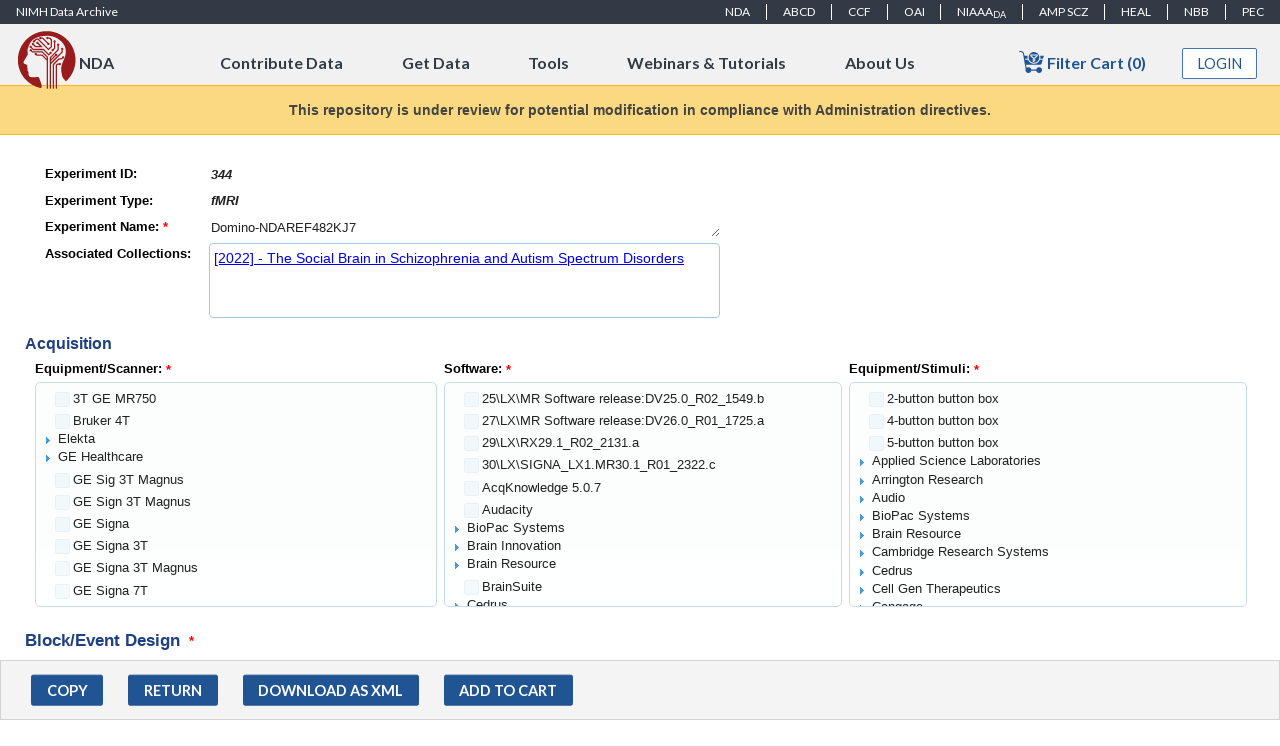

--- FILE ---
content_type: text/html;charset=UTF-8
request_url: https://nda.nih.gov/experiment.html?id=344&collectionId=2022
body_size: 438922
content:
<?xml version="1.0" encoding="UTF-8"?>
<!DOCTYPE html>
<html xmlns="http://www.w3.org/1999/xhtml" xml:lang="en" lang="en"><head id="j_idt3"><link type="text/css" rel="stylesheet" href="/javax.faces.resource/theme.css.html?ln=primefaces-redmond&amp;v=10.0.0" /><link type="text/css" rel="stylesheet" href="/javax.faces.resource/primeicons/primeicons.css.html?ln=primefaces&amp;v=10.0.0" /><link type="text/css" rel="stylesheet" href="/javax.faces.resource/fa/font-awesome.css.html?ln=primefaces&amp;v=10.0.0" /><script type="text/javascript" src="/javax.faces.resource/jsf.js.html?ln=javax.faces"></script><link type="text/css" rel="stylesheet" href="/javax.faces.resource/components.css.html?ln=primefaces&amp;v=10.0.0" /><script type="text/javascript" src="/javax.faces.resource/jquery/jquery.js.html?ln=primefaces&amp;v=10.0.0"></script><script type="text/javascript" src="/javax.faces.resource/jquery/jquery-plugins.js.html?ln=primefaces&amp;v=10.0.0"></script><script type="text/javascript" src="/javax.faces.resource/core.js.html?ln=primefaces&amp;v=10.0.0"></script><script type="text/javascript" src="/javax.faces.resource/components.js.html?ln=primefaces&amp;v=10.0.0"></script><script type="text/javascript" src="/javax.faces.resource/touch/touchswipe.js.html?ln=primefaces&amp;v=10.0.0"></script><script type="text/javascript">if(window.PrimeFaces){PrimeFaces.settings.locale='en';PrimeFaces.settings.viewId='/experiment.xhtml';PrimeFaces.settings.contextPath='';PrimeFaces.settings.cookiesSecure=false;}</script>  
        <meta name="description" http-equiv="Content-Type" content="NDA fMRI Experiment" />
        <title>NIMH Data Archive - Experiment - fMRI</title>
  			<meta charset="UTF-8" />
  			<meta http-equiv="Content-type" content="text/html;charset=UTF-8" />
	        <meta http-equiv="X-UA-Compatible" content="IE=Edge" />
	        
	        
			<link rel="shortcut icon" href="/images/favicon.ico" />	        
	        
	        
			<link media="screen" rel="stylesheet" href="/css/jquery-ui/redmond/jquery-ui-1.12.1.css" />

	        
			<link media="screen" rel="stylesheet" href="/css/jquery-ui-customizations.css" />
            <link media="screen" rel="stylesheet" href="/css/styles.css" />
	        <link media="print" rel="stylesheet" href="/css/print.css" />
	        <link media="screen" rel="stylesheet" href="/css/ndar.css" />
	        <link media="screen" rel="stylesheet" href="/css/nimhdr.css" />
	        <link media="screen" rel="stylesheet" href="/css/panel.css" />
	        <link media="screen" rel="stylesheet" href="/css/buttons.css" />
        	<link media="screen" rel="stylesheet" href="/css/tabs.css" />
        	<link media="screen" rel="stylesheet" href="/css/jquery-ui-customizations.css" />
        	<link media="screen" rel="stylesheet" href="/css/primefaces-overrides.css" />
        	<link media="screen" rel="stylesheet" href="/css/chart.css" />
			<link media="screen" rel="stylesheet" href="/css/login_dialog.css" />
			<link media="screen" rel="stylesheet" href="/css/new-nda.css" />
        	
        	<link media="screen" rel="stylesheet" href="/css/query/concept-rule-detail.css" />
        	<link media="screen" rel="stylesheet" href="/css/query/filter_cart.css" />
			<link media="screen" rel="stylesheet" href="/css/filter-cart-option.css" />
			<link media="screen" rel="stylesheet" href="/css/preloader.css" />
        <link media="screen" rel="stylesheet" href="/css/ex.css" />
        <link media="screen" rel="stylesheet" href="/css/collection.css" />
		<link media="screen" rel="stylesheet" href="/css/experiment/associate_copy_experiment.css" />
        	<link media="screen" rel="stylesheet" href="/css/validation.css" />
			<link media="screen" rel="stylesheet" href="/css/switch-user-dialog.css" />
	    	<script type="text/javascript" src="https://www.google.com/jsapi"></script>
			<script type="text/javascript" src="/js/jquery/jquery-3.6.0.min.js"></script>
			<script type="text/javascript" src="/js/jquery/jquery-ui.min.js"></script>
    		<script type="text/javascript" src="/js/autocomplete/jquery.autocomplete.multiselect.js"></script>
	    	<script type="text/javascript" src="/js/jquery.watermark.min.js"></script>
			<script type="text/javascript" src="/js/ndar-jquery-custom.js"></script>
			<script type="text/javascript" src="/static/js/vendor/waypoints/jquery.waypoints.min.js"></script>
			<script type="text/javascript" src="/static/js/vendor/waypoints/sticky.min.js"></script>
			<script type="text/javascript" src="/js/raphael/raphael-min.js"></script>
			<script type="text/javascript" src="https://cdn.jsdelivr.net/npm/jquery-validation@1.19.3/dist/jquery.validate.min.js"></script>
			<script type="text/javascript" src="/js/aws/aws-sdk-2.1.12.min.js"></script>
			<script type="text/javascript" src="/js/session-timeout/session-timeout.min.js"></script>

	    	
	        <script type="text/javascript" src="/js/ndar-prototypes.js"></script>
	        <script type="text/javascript" src="/js/nimhdr.js"></script>
	        <script type="text/javascript" src="/js/ndar.js"></script>
	        <script type="text/javascript" src="/js/jquery-additions.js"></script>
			<script type="text/javascript" src="/static/js/components/nav.js"></script>
			<script type="text/javascript" src="/static/js/components/stickynav.js"></script>
			<script type="text/javascript" src="/static/js/components/top-menu.js"></script>
			<script type="text/javascript" src="/static/js/components/cmsimage.js"></script>

	        <script type="text/javascript" src="/js/messaging.js"></script>
	        <script type="text/javascript" src="/js/multicomplete.js"></script>
    		<script type="text/javascript" src="/js/chart.js"></script>
    		<script type="text/javascript" src="/js/validation/validation.js"></script>
    		<script type="text/javascript" src="/js/tree/flat-tree.js"></script>
    		<script type="text/javascript" src="/js/helpcenter/helpcenter.js"></script>

    		
    		<script type="text/javascript" src="/js/concept/concept-rule-detail.js"></script>
    		<script type="text/javascript" src="/js/filter/filter-cart.js"></script> 
    	<script type="text/javascript" src="/js/jquery.textarea.autosize.js"></script>
		<script type="text/javascript" src="/js/experiment/associate_copy_experiment.js"></script>
		<script type="text/javascript" src="/js/experiment.js"></script>
	        
	        
	        <script type="text/javascript">
				(function(w,d,s,l,i){w[l]=w[l]||[];w[l].push({'gtm.start':
				new Date().getTime(),event:'gtm.js'});var f=d.getElementsByTagName(s)[0],
				j=d.createElement(s),dl=l!='dataLayer'?'&l='+l:'';j.async=true;j.src=
				'https://www.googletagmanager.com/gtm.js?id='+i+dl;f.parentNode.insertBefore(j,f);
				})(window,document,'script','dataLayer', 'GTM-T8XWRGQ6');
        	</script>
    			<script type="text/javascript" src="/js/pf-messaging.js"></script></head><body id="home">
	    
	    	
			<noscript><iframe src="https://www.googletagmanager.com/ns.html?id=GTM-T8XWRGQ6" height="0" width="0" style="display:none;visibility:hidden"></iframe></noscript><a id="skipTo" name="skipTo" href="/experiment.html#contentContainer">Skip to Content</a><label for="loggedIn" class="hidden">Logged In Status</label><input id="loggedIn" type="hidden" name="loggedIn" value="false" />
    		
    		<label class="hasDownloadAccess invisible">false</label>
    <div id="dialogsPlaceHolder"></div>

    <div id="preloaderHolder">
        <div id="preloaderWrapper">
            <div id="preloader"><p>Loading...</p></div>
        </div>
    </div>
	    	
	    	<div id="page">
    <link media="screen" rel="stylesheet" href="/css/bootstrap/grid12.css" />

    <link href="https://fonts.googleapis.com/css?family=Lato:400,700" rel="stylesheet" type="text/css" />

    <script type="text/javascript" src="/js/login/login.js"></script>
    <script type="text/javascript" src="/js/login-dialog.js"></script>
    <script type="text/javascript" src="/js/helpcenter/helpcenter.js"></script>

    

    <link rel="stylesheet" href="/css/user/account/ui-common.css" />

	<link type="text/css" rel="stylesheet" href="https://cdnjs.cloudflare.com/ajax/libs/tippy.js/3.4.1/themes/google.css" />
	<link type="text/css" rel="stylesheet" href="/css/bootstrap/grid12.css" />
	<link type="text/css" rel="stylesheet" href="/css/query/gq-table.css" />

	<link type="text/css" rel="stylesheet" href="/css/user/account/create_nda-account.css" />
	<script src="/js/user/account/create_nda_account.js" type="application/javascript"></script>

	<script type="application/javascript" src="https://unpkg.com/popper.js@1/dist/umd/popper.min.js"></script>
	<script type="application/javascript" src="https://unpkg.com/tippy.js@4"></script>
	<script type="text/javascript">
            var cna = {
                initialize : function() {
                    cna.initializeTooltipHelp();
                },
                
                initializeTooltipHelp: function() {
                    tippy('.gq-tooltip', {
                        content: function(reference) {
                            var id = reference.getAttribute('data-template');
                            var template = $j('#' + id).clone();
                            template.removeClass('invisible');
                            return template[0];
                        },
                        placement: 'bottom-start',
                        delay: [500, null],
                        interactive: true,
                        maxWidth: '35vw',
                        theme: 'google',
                        arrow: true
                    });
                },
            };
            $j(document).ready(cna.initialize);
    </script>
    <link media="screen" rel="stylesheet" href="/css/bootstrap/grid12.css" />

    <link href="https://fonts.googleapis.com/css?family=Lato:400,700" rel="stylesheet" type="text/css" />
    <link rel="stylesheet" href="/css/user/account/ui-common.css" /><div id="linkAcctFormDialog" class="ui-dialog ui-widget ui-widget-content ui-corner-all ui-shadow ui-hidden-container ras-content"><div class="ui-dialog-titlebar ui-widget-header ui-helper-clearfix ui-corner-top"><span id="linkAcctFormDialog_title" class="ui-dialog-title">National Institute of Mental Health Data Archive (NDA) Sign In</span><a href="#" class="ui-dialog-titlebar-icon ui-dialog-titlebar-close ui-corner-all" aria-label="Close"><span class="ui-icon ui-icon-closethick"></span></a></div><div class="ui-dialog-content ui-widget-content" id="linkAcctFormDialog_content"><span id="innerLinkAcctFormDialog"><div class="title-bar"></div>
<form id="linkAcctDialogForm" name="linkAcctDialogForm" method="post" action="/experiment.html" enctype="application/x-www-form-urlencoded">
<input type="hidden" name="linkAcctDialogForm" value="linkAcctDialogForm" />

                    <div class="link-acct-container">
                        
                        <div class="row" id="top-row">
                            <div class="col col-left col-md-12" id="left-col">
                                <div class="brain-container">
                                    <div class="title-image" style="float: left;">
                                        <img src="/images/login/brain.png" alt="" />
                                    </div>
                                    <div class="title-text" style="float: right; margin-top: 20px;">NDA</div>
                                </div>
                            </div>
                        </div>
                        

                        
                        <div class="row">
                            <div class="welcome-text"><label id="j_idt27" class="ui-outputlabel ui-widget">Link Existing NDA Account</label>
                            </div>
                            <div class="middle-col">
                                <div class="link-acct-upper-text"><p> Enter the email address associated with your existing NDA Account and click Continue Linking Process. </p><p>If you do not have an existing NDA account, click Go Back.</p>
                                </div>
                            </div>
                        </div>
                        <div class="row middle-row">
                            <div class="middle-col">
                                <div class="email-container"><label for="linkEmail" class="control-label link-email-lbl">Email Address
                            
                                    <svg class="icon" focusable="false">
                                        <use xlink:href="#required-marker"></use>
                                    </svg>
                                    <div class="visually-hidden">required</div>
                                    
                                    <span class="inline-help gq-tooltip" data-template="ca-email-help"></span>
                                    <div class="invisible" id="ca-email-help">
                                        <p>
                                            Please enter a valid email address. This address will receive all account-related communications from the NIMH Data Archive,
                                            and will be used in resetting your password if necessary. Institutional email addresses are preferred.
                                        </p>
                                    </div></label><input id="linkEmail" name="linkEmail" type="text" class="ui-inputfield ui-inputtext ui-widget ui-state-default ui-corner-all form-control link-email" /><script id="linkEmail_s" type="text/javascript">$(function(){PrimeFaces.cw("InputText","widget_linkEmail",{id:"linkEmail"});});</script>
                                        <div id="linkAcctResultPanel"><span id="linkAcctRequestResult">The email address you entered does not exist in our system.</span>
                                        </div>
                                        <div class="centered-buttons"><button id="j_idt35" name="j_idt35" class="ui-button ui-widget ui-state-default ui-corner-all ui-button-text-only create-account-button ui-button-outlined" onclick="PF('linkAcctFormDialog').hide();PF('w_loginAndCreateNDAAccountMainDialog').show();" type="button"><span class="ui-button-text ui-c">GO BACK</span></button><script id="j_idt35_s" type="text/javascript">$(function(){PrimeFaces.cw("CommandButton","widget_j_idt35",{id:"j_idt35"});});</script><button id="j_idt36" name="j_idt36" class="ui-button ui-widget ui-state-default ui-corner-all ui-button-text-only blue-btn create-account-button" onclick="PrimeFaces.ab({s:&quot;j_idt36&quot;,f:&quot;linkAcctDialogForm&quot;,p:&quot;j_idt36 linkEmail&quot;,u:&quot;j_idt36 linkEmail linkAcctRequestResult&quot;,ps:true});return false;" type="submit"><span class="ui-button-text ui-c">CONTINUE LINKING PROCESS</span></button><script id="j_idt36_s" type="text/javascript">$(function(){PrimeFaces.cw("CommandButton","widget_j_idt36",{id:"j_idt36"});});</script>
                                        </div>
                                </div>
                            </div>
                        </div>
                        <div class="row" id="bottom-row">
                            <div class="col-sm-12 warning">
                                <span class="warning-title">Warning Notice</span>
                                <span class="warning-text">
                                    This is a U.S. Government computer system, which may be accessed and used only for authorized Government business by
                                    authorized personnel. Unauthorized access or use of this computer system may subject violators to criminal, civil, and/or
                                    administrative action. All information on this computer system may be intercepted, recorded, read, copied, and disclosed by
                                    and to authorized personnel for official purposes, including criminal investigations. Such information includes sensitive
                                    data encrypted to comply with confidentiality and privacy requirements. Access or use of this computer system by any person,
                                    whether authorized or unauthorized, constitutes consent to these terms. There is no right of privacy in this system.</span>
                            </div>
                        </div>
                   </div><input type="hidden" name="javax.faces.ViewState" id="j_id1:javax.faces.ViewState:0" value="7898734552049170802:-2671800048184464895" autocomplete="off" />
</form></span></div></div><script id="linkAcctFormDialog_s" type="text/javascript">$(function(){PrimeFaces.cw("Dialog","linkAcctFormDialog",{id:"linkAcctFormDialog",resizable:false,width:"800",height:"650",appendTo:"@(body)",position:"center",closeOnEscape:true});});</script><div id="linkAcctFormSuccessDialog" class="ui-dialog ui-widget ui-widget-content ui-corner-all ui-shadow ui-hidden-container ras-content"><div class="ui-dialog-titlebar ui-widget-header ui-helper-clearfix ui-corner-top"><span id="linkAcctFormSuccessDialog_title" class="ui-dialog-title">National Institute of Mental Health Data Archive (NDA) Sign In</span><a href="#" class="ui-dialog-titlebar-icon ui-dialog-titlebar-close ui-corner-all" aria-label="Close"><span class="ui-icon ui-icon-closethick"></span></a></div><div class="ui-dialog-content ui-widget-content" id="linkAcctFormSuccessDialog_content">
               <div class="row">
                    <div class="col col-left col-md-12" id="left-col">
                        <div class="brain-container">
                            <div class="title-image" style="float: left;">
                                <img src="/images/login/brain.png" alt="" />
                            </div>
                            <div class="title-text" style="float: right; margin-top: 20px;">NDA</div>
                        </div>
                    </div>
                </div>
               <div class="row success-row">
                    <div class="welcome-text"><label id="j_idt39" class="ui-outputlabel ui-widget">Link Existing NDA Account</label>
                    </div>
                    <div class="col col-md-12 left-align-col">
                        <p class="green-text">Success! An email is on its way!</p>
                        <p>Please check your email to complete the linking process. The link you receive is only valid for 30 minutes. </p>
                        <p>Check your spam or junk folder if you do not receive the email in the next few minutes.</p>
                    </div>
                </div>
                <div class="row" id="bottom-row">
                    <div class="col-sm-12 warning">
                        <span class="warning-title">Warning Notice</span>
                        <span class="warning-text">
                            This is a U.S. Government computer system, which may be accessed and used only for authorized Government business by authorized
                            personnel. Unauthorized access or use of this computer system may subject violators to criminal, civil, and/or administrative action.
                            All information on this computer system may be intercepted, recorded, read, copied, and disclosed by and to authorized personnel
                            for official purposes, including criminal investigations. Such information includes sensitive data encrypted to comply with
                            confidentiality and privacy requirements. Access or use of this computer system by any person, whether authorized or unauthorized,
                            constitutes consent to these terms. There is no right of privacy in this system.
                        </span>
                    </div>
                </div></div></div><script id="linkAcctFormSuccessDialog_s" type="text/javascript">$(function(){PrimeFaces.cw("Dialog","linkAcctFormSuccessDialog",{id:"linkAcctFormSuccessDialog",resizable:false,width:"800",height:"600",appendTo:"@(body)",position:"center",closeOnEscape:true});});</script><div id="loginAndCreateNDAAccountMainDialog" class="ui-dialog ui-widget ui-widget-content ui-corner-all ui-shadow ui-hidden-container ras-content"><div class="ui-dialog-titlebar ui-widget-header ui-helper-clearfix ui-corner-top"><span id="loginAndCreateNDAAccountMainDialog_title" class="ui-dialog-title">Create or Link an Existing NDA Account</span><a href="#" class="ui-dialog-titlebar-icon ui-dialog-titlebar-close ui-corner-all" aria-label="Close"><span class="ui-icon ui-icon-closethick"></span></a></div><div class="ui-dialog-content ui-widget-content" id="loginAndCreateNDAAccountMainDialog_content">
<form id="loginAndCreateNDAAccountMainDialog_primefacesMessages" name="loginAndCreateNDAAccountMainDialog_primefacesMessages" method="post" action="/experiment.html" enctype="application/x-www-form-urlencoded">
<input type="hidden" name="loginAndCreateNDAAccountMainDialog_primefacesMessages" value="loginAndCreateNDAAccountMainDialog_primefacesMessages" />
<div id="loginAndCreateNDAAccountMainDialog_global_messages" class="ui-messages ui-messages-noicon ui-widget pfMessages" aria-live="polite"></div><script id="j_idt41" type="text/javascript">infoGlobalMsg = function() {return PrimeFaces.ab({s:"j_idt41",f:"loginAndCreateNDAAccountMainDialog_primefacesMessages",u:"loginAndCreateNDAAccountMainDialog_global_messages",pa:arguments[0]});}</script><script id="j_idt42" type="text/javascript">errorGlobalMsg = function() {return PrimeFaces.ab({s:"j_idt42",f:"loginAndCreateNDAAccountMainDialog_primefacesMessages",u:"loginAndCreateNDAAccountMainDialog_global_messages",pa:arguments[0]});}</script><script id="j_idt43" type="text/javascript">warningGlobalMsg = function() {return PrimeFaces.ab({s:"j_idt43",f:"loginAndCreateNDAAccountMainDialog_primefacesMessages",u:"loginAndCreateNDAAccountMainDialog_global_messages",pa:arguments[0]});}</script><input type="hidden" name="javax.faces.ViewState" id="j_id1:javax.faces.ViewState:1" value="7898734552049170802:-2671800048184464895" autocomplete="off" />
</form><span id="loginAndCreateNDAAccountMainDialog_parentContent">
	
	<script>
		function cna_loadRecaptcha(data) {
			if(data && data.args && data.args.shouldLoad)
				{
					captchawidgetId = grecaptcha.render('captcha_container', {
			            'sitekey' : data.args.g_id,
			            'theme' : 'light'
			          });
				}
		}
	</script>

	<script src="https://www.google.com/recaptcha/api.js?onload=cna_onCaptchaLoad&amp;render=explicit" async="" defer=""></script></span></div><div class="ui-dialog-footer ui-widget-content"><span><span style="text-align: left">
				<div id="loginWarning">
					<p class="title">Warning Notice</p>
					<p class="govWarning">This is a U.S. Government computer
						system, which may be accessed and used only for authorized
						Government business by authorized personnel. Unauthorized access
						or use of this computer system may subject violators to criminal,
						civil, and/or administrative action. All information on this
						computer system may be intercepted, recorded, read, copied, and
						disclosed by and to authorized personnel for official purposes,
						including criminal investigations. Such information includes
						sensitive data encrypted to comply with confidentiality and
						privacy requirements. Access or use of this computer system by any
						person, whether authorized or unauthorized, constitutes consent to
						these terms. There is no right of privacy in this system.</p>
				</div></span></span></div></div><script id="loginAndCreateNDAAccountMainDialog_s" type="text/javascript">$(function(){PrimeFaces.cw("Dialog","w_loginAndCreateNDAAccountMainDialog",{id:"loginAndCreateNDAAccountMainDialog",modal:true,width:"1000",appendTo:"@(body)",position:"center",closeOnEscape:true,onShow:function(){cna.initializeTooltipHelp(); ndar.hidePreloader();}});});</script>
    <link rel="stylesheet" href="/css/user/account/login-dialog.css" /><div id="ndaLoginDialog" class="ui-dialog ui-widget ui-widget-content ui-corner-all ui-shadow ui-hidden-container ras-content"><div class="ui-dialog-titlebar ui-widget-header ui-helper-clearfix ui-corner-top"><span id="ndaLoginDialog_title" class="ui-dialog-title">NIMH Data Archive (NDA) Sign In or Create An Account</span><a href="#" class="ui-dialog-titlebar-icon ui-dialog-titlebar-close ui-corner-all" aria-label="Close"><span class="ui-icon ui-icon-closethick"></span></a></div><div class="ui-dialog-content ui-widget-content" id="ndaLoginDialog_content"><span id="loginDialog"><div class="title-bar"></div>
<form id="loginDialogForm" name="loginDialogForm" method="post" action="/experiment.html" enctype="application/x-www-form-urlencoded">
<input type="hidden" name="loginDialogForm" value="loginDialogForm" />
<script id="j_idt138" type="text/javascript">checkValidSession = function() {return PrimeFaces.ab({s:"j_idt138",f:"loginDialogForm",onco:function(xhr,status,args,data){loginDialog.loginCheckSessionCallback(xhr,status,args);},pa:arguments[0]});}</script>
                    <div class="login-container">
                        
                        <div class="row" id="top-row">
                            <div class="col-md-8">
                                <div id="welcome-text">
                                    Welcome to NDA</div>
                                <div class="intro-text" id="intro-text2">
                                    Your previous NDA credentials are no longer valid to access your NDA account.
                                </div>
                            </div>
                            <div class="col-md-2" id="brain-col">
                                <div class="title-image">
                                    <img src="/images/login/brain.png" alt="" />
                                </div>
                            </div>
                        </div>
                        

                        <div class="row" id="intro-row">
                            <div class="col col-md-12">
                                <div class="intro-text" id="intro-text1">
                                    Please sign in using one of the 3
                                    <a href="/nda/ras-news.html">NIH Research Auth Service (RAS)</a> identities to log into NDA.
                                </div>
                            </div>
                        </div>
                        
                        <div class="row" id="middle-row">
                            <div class="col id-col"><img src="/images/login/era.png" alt="" title="Use your Electronic Research Administration (eRA) Commons credentials to login." />
                            </div>
                            <div class="col id-col"><img src="/images/login/nih-piv.png" alt="" title="Use your PIV/CAC card to login." />
                            </div>
                            <div class="col id-col"><img src="/images/login/login-gov.png" alt="" style="padding-right: 34px" title="Use your Login.gov credentials to login." />
                            </div>
                        </div>
                        
                        
                        <div class="row button-row">
                            <div class="button-col"><script id="j_idt147" type="text/javascript">storeRedirect = function() {return PrimeFaces.ab({s:"j_idt147",f:"loginDialogForm",pa:arguments[0]});}</script><button id="ras-login-btn" name="ras-login-btn" class="ui-button ui-widget ui-state-default ui-corner-all ui-button-text-only ui-button-raised ui-button-outlined" onclick="PrimeFaces.bcn(this,event,[function(event){storeRedirect([{name:'loginDialogRedirect', value:ndar.getCurrentPath()}]); ndar.showPreloader()},function(event){PrimeFaces.ab({s:&quot;ras-login-btn&quot;,f:&quot;loginDialogForm&quot;});return false;}]);" type="submit"><span class="ui-button-text ui-c">SIGN IN WITH RAS</span></button><script id="ras-login-btn_s" type="text/javascript">$(function(){PrimeFaces.cw("CommandButton","widget_ras_login_btn",{id:"ras-login-btn"});});</script>
                            </div>
                        </div>
                        
                        <div class="row button-row">
                            <div class="button-col">
                                <div class="separator">OR</div>
                            </div>
                        </div>


                        <div class="row button-row">
                            <div class="button-col">
                                <div class="id-text">
                                    If you do not have one of the 3 RAS identities:
                                </div><button id="login-gov-signup-btn" name="login-gov-signup-btn" type="button" class="ui-button ui-widget ui-state-default ui-corner-all ui-button-text-only ui-button-raised ui-button-outlined" onclick="window.open('https:\/\/www.login.gov\/create\-an\-account\/','_self')"><span class="ui-button-text ui-c">CREATE A LOGIN.GOV ACCOUNT</span></button><script id="login-gov-signup-btn_s" type="text/javascript">$(function(){PrimeFaces.cw("Button","widget_login_gov_signup_btn",{id:"login-gov-signup-btn"});});</script>
                            </div>
                        </div>

                        
                        <div class="row" id="bottom-row">
                            <div class="col-sm-12 warning">
                                <span class="warning-title">Warning Notice</span>
                                <span class="warning-text">This is a U.S. Government computer system, which may be accessed and used only for authorized Government business by authorized personnel. Unauthorized access or use of this computer system may subject violators to criminal, civil, and/or administrative action. All information on this computer system may be intercepted, recorded, read, copied, and disclosed by and to authorized personnel for official purposes, including criminal investigations. Such information includes sensitive data encrypted to comply with confidentiality and privacy requirements. Access or use of this computer system by any person, whether authorized or unauthorized, constitutes consent to these terms. There is no right of privacy in this system.</span>
                            </div>
                        </div>
                        
                    </div><input type="hidden" name="javax.faces.ViewState" id="j_id1:javax.faces.ViewState:2" value="7898734552049170802:-2671800048184464895" autocomplete="off" />
</form></span></div></div><script id="ndaLoginDialog_s" type="text/javascript">$(function(){PrimeFaces.cw("Dialog","ndaLoginDialog",{id:"ndaLoginDialog",resizable:false,modal:true,position:"center",closeOnEscape:true});});</script><div id="updatePasswordDialog" class="ui-dialog ui-widget ui-widget-content ui-corner-all ui-shadow ui-hidden-container"><div class="ui-dialog-titlebar ui-widget-header ui-helper-clearfix ui-corner-top"><span id="updatePasswordDialog_title" class="ui-dialog-title">Update Password</span><a href="#" class="ui-dialog-titlebar-icon ui-dialog-titlebar-close ui-corner-all" aria-label="Close"><span class="ui-icon ui-icon-closethick"></span></a></div><div class="ui-dialog-content ui-widget-content" id="updatePasswordDialog_content"><div id="updatePasswordDialogMessages" class="ui-messages ui-messages-noicon ui-widget pfMessages" aria-live="polite"></div>
<form id="j_idt150" name="j_idt150" method="post" action="/experiment.html" enctype="application/x-www-form-urlencoded">
<input type="hidden" name="j_idt150" value="j_idt150" />

			<p>
				You have logged in with a temporary password.  Please update your password.  Passwords must contain 8 or more characters and must contain at least 3 of the following types of characters:
			</p>

			<ul>
				<li>Uppercase</li>
				<li>Lowercase</li>
				<li>Numbers</li>
				<li>Special Characters limited to: %,_,!,@,#,$,-,%,&amp;,+,=,),(,*,^,:,;</li>
			</ul><table>
<tbody>
<tr>
<td><label id="j_idt150:j_idt153" class="ui-outputlabel ui-widget" for="j_idt150:password1">New Password:</label></td>
<td><input id="j_idt150:password1" name="j_idt150:password1" type="password" class="ui-password ui-inputfield ui-widget ui-state-default ui-corner-all" autocomplete="off" /><script id="j_idt150:password1_s" type="text/javascript">$(function(){PrimeFaces.cw("Password","widget_j_idt150_password1",{id:"j_idt150:password1"});});</script></td>
</tr>
<tr>
<td><label id="j_idt150:j_idt154" class="ui-outputlabel ui-widget" for="j_idt150:password2">Repeat New Password:</label></td>
<td><input id="j_idt150:password2" name="j_idt150:password2" type="password" class="ui-password ui-inputfield ui-widget ui-state-default ui-corner-all" autocomplete="off" /><script id="j_idt150:password2_s" type="text/javascript">$(function(){PrimeFaces.cw("Password","widget_j_idt150_password2",{id:"j_idt150:password2"});});</script></td>
</tr>
</tbody>
</table>
<button id="j_idt150:j_idt155" name="j_idt150:j_idt155" class="ui-button ui-widget ui-state-default ui-corner-all ui-button-text-only updatePasswordDialogSubmitButton invisible" onclick="PrimeFaces.bcn(this,event,[function(event){ndar.showPreloader('Updating Password')},function(event){PrimeFaces.ab({s:&quot;j_idt150:j_idt155&quot;,f:&quot;j_idt150&quot;,u:&quot;updatePasswordDialogMessages&quot;,onco:function(xhr,status,args,data){ndar.hidePreloader();}});return false;}]);" type="submit"><span class="ui-button-text ui-c">Update Password</span></button><script id="j_idt150:j_idt155_s" type="text/javascript">$(function(){PrimeFaces.cw("CommandButton","widget_j_idt150_j_idt155",{id:"j_idt150:j_idt155"});});</script><input type="hidden" name="javax.faces.ViewState" id="j_id1:javax.faces.ViewState:3" value="7898734552049170802:-2671800048184464895" autocomplete="off" />
</form></div><div class="ui-dialog-footer ui-widget-content"><span>
	    	<span class="button" onclick="$j('.updatePasswordDialogSubmitButton').click();">Update Password</span></span></div></div><script id="updatePasswordDialog_s" type="text/javascript">$(function(){PrimeFaces.cw("Dialog","updatePasswordDialog",{id:"updatePasswordDialog",modal:true,width:"600",minHeight:200,appendTo:"@(body)"});});</script>
	
	
	
<div id="externalLinkDialog" class="dialogPanel">	
		
		<p>
			You are now leaving the NIMH Data Archive (NDA) web site to go to:
		</p>
		
		<ul>
			<li>
				<a href="#" target="_blank" id="externalLink">#</a>
			</li>
		</ul>
		
		<p>
			Click on the address above if the page does not change within 10 seconds.
		</p>
		<ul>
			<li>
				This link opens a new browser window. 
			</li>
			<li>
				To return to the NDA web site, simply close this window.
			</li>
		</ul>
		<h3>
			Disclaimer
		</h3>
		<p>
			NDA is not responsible for the content of this external site and does not monitor other web sites for accuracy.
		</p>
		<ul>
			<li>
				In addition: this link will take you to a web site that may have different privacy, security, and accessibility policies than the NDA web site.
			</li>
			<li>
				This link does not imply endorsement or support of any programs, products, or services. 
			</li>
		</ul></div>
	
    <div class="tophat">
            <div class="tophat-section tophat-left">
            	<a href="/" title="National Institute of Mental Health Data Archive">
            		NIMH Data Archive
            	</a>
            </div>
            <div class="tophat-section tophat-right">
            	<a href="/" title="NIMH Data Archive">
            		NDA
            	</a>
				<a href="/abcd" title="Adolescent Brain Cognitive Development Study">
					ABCD
				</a>
            	<a href="/ccf" title="CCF Data from the Human Connectome Projects">
            		CCF
            	</a>
            	<a href="/oai" title="Osteoarthritis Initiative">
            		OAI
            	</a>
            	<a href="/niaaa" title="National Institute on Alcohol Abuse and Alcoholism Data Archive - NIAAA&lt;sub&gt;DA&lt;/sub&gt;">
            		NIAAA<sub>DA</sub>
            	</a>
            	<a href="/ampscz" title="Accelerating Medicines Partnership – Schizophrenia (AMP SCZ) Data Repository">
            		AMP SCZ
            	</a>
            	<a href="/heal" title="The Helping to End Addiction Long-term Initiative">
            		HEAL
            	</a>
				<a href="/nbb" title="NeuroBioBank">
					NBB
				</a>
				<a href="/pec" title="PsychENCODE">
					PEC
				</a>
            </div>
    </div><html xmlns="http://www.w3.org/1999/xhtml">
	
		<link media="screen" rel="stylesheet" href="/css/new-nda.css" />
	
		<div class="new-nda menu-container">
			<nav class="nav-container container nda-top-menu">
				<div class="nav-section-img nav-section">    
		<a href="/" title="NIMH Data Archive">
		    <div class="nav-img-viewer">
		        <img class="nav-img site-icon" src="/static/images/circuit_brain.svg" alt="Site Icon" />
		    </div>
		    <div class="nav-label">
		        NDA
			</div>
		</a>
				</div>
				<div class="nav-section left-menu">
				    <ul class="nav-list">

		<li class="menu-item">
		    <a class="cursor-arrow ">Contribute Data</a>
		    <div class="position-container">
		        <ul class="child-list">
		            <li class="child-item">
		                <a href="/nda/data-contribution">Contribute Data</a>
		            </li>
		            <li class="child-item">
		                <a href="/nda/guide-notices">NIH Guide Notices</a>
		            </li>
		            <li class="child-item">
		                <a href="/nda/sharing-regimen">NDA Sharing Regimen</a>
		            </li>
		            <li class="child-item">
		                <a href="/nda/data-submission-agreement">Data Submission Agreement</a>
		            </li>
		            <li class="child-item">
		                <a href="/nda/setting-up-data-expected">Setting Up Data Expected</a>
		            </li>
		            <li class="child-item">
		                <a href="/nda/exceptions-to-data-submission">Exceptions to Data Submission</a>
		            </li>
		            <li class="child-item">
		                <a href="/nda/data-standards">NDA Data Standards</a>
		            </li>
		            <li class="child-item">
		                <a href="/nda/nimh-common-data-elements">NIMH Common Data Elements</a>
		            </li>
		            <li class="child-item">
		                <a href="/nda/using-the-nda-guid">Using the NDA GUID</a>
		            </li>
		            <li class="child-item">
		                <a href="/nda/nda-data-harmonization-approach">NDA Harmonization Approach</a>
		            </li>
		            <li class="child-item">
		                <a href="/nda/qa-reporting">Data QA Reporting</a>
		            </li>
		            <li class="child-item">
		                <a href="/nda/manuscript-preparation">Submit Data From a Paper</a>
		            </li>
		        </ul>
		    </div>
		</li>
		<li class="menu-item">
		    <a class="cursor-arrow ">Get Data</a>
		    <div class="position-container">
		        <ul class="child-list">
		            <li class="child-item">
		                <a href="/nda/access-data-info">Access Data</a>
		            </li>
		            <li class="child-item">
		                <a href="/general-query.html?q=query=collections%20~and~%20orderBy=id%20~and~%20orderDirection=Ascending">Get Data</a>
		            </li>
		            <li class="child-item">
		                <a href="/user/dashboard/data_permissions">Request Data Access</a>
		            </li>
		            <li class="child-item">
		                <a href="/nda/user-download-threshold">User Download Threshold</a>
		            </li>
		            <li class="child-item">
		                <a href="/nda/computational-credits">Computational Credits</a>
		            </li>
		            <li class="child-item">
		                <a href="/general-query.html?q=query=collections%20~and~%20orderBy=id%20~and~%20orderDirection=Ascendingg">Find Data from Labs</a>
		            </li>
		            <li class="child-item">
		                <a href="/general-query.html?q=query=studies%20~and~%20orderBy=id%20~and~%20orderDirection=Ascending">Find Data from Papers</a>
		            </li>
		            <li class="child-item">
		                <a href="/general-query.html?q=query=data-structure%20~and~%20orderBy=shortName%20~and~%20orderDirection=Ascending">Search Data Dictionary</a>
		            </li>
					<li class="child-item">
		                <a href="/user/login_required?originator=https://nda.nih.gov/general-query.html?q=query=guids">Query by GUID</a>
		            </li>
		        </ul>
		    </div>
		</li>
		<li class="menu-item">
		    <a class="cursor-arrow ">Tools</a>
		    <div class="position-container">
		        <ul class="child-list">
		            <li class="child-item">
		                <a href="/nda/nda-tools.html">Tools</a>
		            </li>
		            <li class="child-item">
		                <a href="/general-query.html?q=query=data-structure%20~and~%20orderBy=shortName%20~and~%20orderDirection=Ascending">Data Dictionary</a>
		            </li>
		            <li class="child-item">
		                <a href="/nda/nda-tools#edsa-tool">eDSA</a>
		            </li>
		            <li class="child-item">
		                <a href="/nda/nda-tools#guid-tool">GUID Tool</a>
		            </li>
		            <li class="child-item">
		                <a href="/nda/nda-tools#vt">Validation &amp; Upload Tool</a>
		            </li>
		            <li class="child-item">
		                <a href="/nda/nda-tools#download-manager">Download Manager</a>
		            </li>
		            <li class="child-item">
		                <a href="/nda/nda-tools#cloud">Cloud Access</a>
		            </li>
		            <li class="child-item">
		                <a href="/nda/apis">API</a>
		            </li>
		        </ul>
		    </div>
		</li>
		<li class="menu-item">
		    <a class="cursor-arrow ">Webinars &amp; Tutorials</a>
		    <div class="position-container">
		        <ul class="child-list">
		            <li class="child-item">
		                <a href="/nda/webinars-and-tutorials#webinars">Webinars</a>
		            </li>
		            <li class="child-item">
		                <a href="/nda/webinars-and-tutorials#tutorials">Tutorials</a>
		            </li>
		            <li class="child-item">
		                <a href="/nda/webinars-and-tutorials#office-hours">Office Hours</a>
		            </li>
		        </ul>
		    </div>
		</li>
		<li class="menu-item">
		    <a class="cursor-arrow ">About Us</a>
		    <div class="position-container">
		        <ul class="child-list">
		            <li class="child-item">
		                <a href="/nda/about-us">About Us</a>
		            </li>
					<li class="child-item">
		                <a href="/nda/nda-holdings">NDA Holdings</a>
		            </li>
		            <li class="child-item">
		                <a href="/nda/faq">Frequently Asked Questions</a>
		            </li>
		            <li class="child-item">
		                <a href="/nda/glossary">Glossary</a>
		            </li>
		            <li class="child-item">
		                <a href="/nda/standard-operating-procedures">Standard Operating Procedures</a>
		            </li>
		            <li class="child-item">
		                <a href="/nda/about-guide-notices">NIH Guide Notices</a>
		            </li>
		            <li class="child-item">
		                <a href="/nda/policy">Policy</a>
		            </li>
		            <li class="child-item">
		                <a href="/nda/about-sharing-regimen">NDA Sharing Regimen</a>
		            </li>
		            <li class="child-item">
		                <a href="/nda/contact-us">Contact Us</a>
		            </li>
		            <li class="child-item">
		                <a href="/nda/forms">Forms and Templates</a>
		            </li>
		        </ul>
		    </div>
		</li>
				   </ul>
				</div>
				<div class="nav-section right-menu">
					<ul class="nav-list">
			<li class="menu-item filter-cart-nav"><a id="filter-cart-text" name="filter-cart-text" href="/experiment.html" class="cursor-arrow filter-cart" onclick="return false;">
        <span class="filter-cart-icon"></span> Filter Cart (0)
        </a>
    <div class="position-container">
        <ul class="child-list filter-cart-dropdown fit-content">
            <li class="child-item filter-cart-item"><div id="filter-class-dropdown-panel">
                    <div class="filter-cart-help-center">	
		<div class="help-button-wrapper "><label onclick="helpcenter.openNdaHelpCenter('helpcenter.filter-cart')" title="Open Help Center!" class="helpcenter-opener ui-icon-help ui-corner-all help-button">?</label>
		</div>
                    </div>
                        <p><u>Please login to add filters</u></p></div>
            </li>
        </ul>
    </div><script id="j_idt214_s" type="text/javascript">$(function(){PrimeFaces.cw("Poll","filter_cart_poller",{id:"j_idt214",frequency:5,autoStart:true,fn:function(){PrimeFaces.ab({s:"j_idt214",u:"@(#filter-class-dropdown-panel) @(#filter-cart-text)",oner:function(xhr,status,error){PF('filter_cart_poller').stop();},onsu:function(data,status,xhr){filterCart.poll_callback();}});}});});</script>
<form id="filter-cart-commands" name="filter-cart-commands" method="post" action="/experiment.html" enctype="application/x-www-form-urlencoded">
<input type="hidden" name="filter-cart-commands" value="filter-cart-commands" />
<script id="filter-cart-commands:j_idt215" type="text/javascript">clearFilterCart = function() {return PrimeFaces.ab({s:"filter-cart-commands:j_idt215",f:"filter-cart-commands",p:"filter-cart-commands:j_idt215",u:"@(#filter-class-dropdown-panel) @(#filter-cart-text)",onst:function(cfg){ndar.showPreloader('Clearing All Filters');},onco:function(xhr,status,args,data){ndar.hidePreloader();},pa:arguments[0]});}</script><script id="filter-cart-commands:j_idt216" type="text/javascript">removeFilter = function() {return PrimeFaces.ab({s:"filter-cart-commands:j_idt216",f:"filter-cart-commands",p:"filter-cart-commands:j_idt216",u:"@(#filter-class-dropdown-panel) @(#filter-cart-text)",onst:function(cfg){ndar.showPreloader('Removing filter');},onco:function(xhr,status,args,data){ndar.hidePreloader();},pa:arguments[0]});}</script><input type="hidden" name="javax.faces.ViewState" id="j_id1:javax.faces.ViewState:4" value="7898734552049170802:-2671800048184464895" autocomplete="off" />
</form>
	
	<div class="helpcenter">
		<div class="help-center-key">
        helpcenter.filter-cart
    
		</div>		
	
		<div class="helpcenter-header-container">
			<h2 class="helpcenter-header">NDA Help Center</h2>
			<span class="ui-icon ui-corner-all ui-icon-closethick closer">
				<span class="left"></span>
				<span class="right"></span>
			</span>
		</div>			
		
		<div class="helpcenter-content-container">
			<div class="shader top"></div>
			<div class="helpcenter-content">
				<div class="search-container">
					<div data-reactroot="" class="src-search-css-modules-___searchWidget__searchComponent___6RWcn small search-control-component">
						<div class="typeahead-container">
							<input placeholder="Search Help Center" class="search-filter-input typeahead tt-input" aria-label="Search term" autocomplete="off" spellcheck="false" dir="auto" />
							<pre aria-hidden="true"></pre>
							<div class="tt-menu">
								<div class="tt-dataset tt-dataset-0"></div>
							</div>
							<button type="button" class="src-search-css-modules-___searchWidget__searchBtn___3qF-j search-submit-filter" aria-label="Search">
								<span class="src-search-css-modules-___searchWidget__searchIcon___N9W7l"></span>
							</button>
						</div>
					</div>
				</div>
				
				<h3>
        Filter Cart
    
				</h3>
				
				<div class="help-center-overview">
        <p>
            Viewable at the top right of NDA pages, the Filter Cart is a temporary holder for filters and data they
            select. Filters are added to the Workspace first, before being submitted to The Filter Cart. Data selected
            by filters in the Filter Cart can be added to a Data Package or an NDA Study from the Data Packaging Page,
            by clicking the 'Create Data Package / Add Data to Study' button.
        </p>
        <p>
            The filter cart supports combining multiple filters together, and depending on filter type will use "AND"
            or "OR"  when combining filters.
        </p>
        <p>
            Multiple selections from the same filter type will result in those selections being applied with an ‘OR’
            condition. For example, if you add an NDA Collection Filter with selections for both collections 2112 and
            2563 to an empty Workspace, the subjects from NDA Collection 2112 ‘OR’ NDA Collection 2563 will be added
            to your Workspace even if a subject is in both NDA Collections. You can then add other NDA Collections to
            your Workspace which further extends the ‘OR’ condition.
        </p>
        <p>
            If a different filter type is added to your Workspace, or a filter has already been submitted to the
            Filter Cart, the operation then performs a logical ‘AND’ operation. This means that given the subjects
            returned from the first filter, only those subjects that matched the first filter are returned by the
            second filter (i.e., subjects that satisfied both filters).
        </p>
        <p>
            <b>When combining other filters with the GUID filter, please note the GUID filter should be added last.
                Otherwise, preselected data may be lost.</b> For example, a predefined filter from Featured Datasets
            may select a subset of data available for a subject. When combined with a GUID filter for the same subject,
            the filter cart will contain all data available from that subject, data structure, and dataset; this may be
            more data than was selected in the predefined filter for that subject. Again, you should add the GUID
            Filter as the last filter to your cart. This ensures 'AND' logic between filters and will limit results to
            the subjects, data structures, and datasets already included in your filter cart.
        </p>
        <p>
            Note that only the subjects specific to your filter will be added to your Filter Cart and only on data
            shared with the research community. Other data for those same subjects may exist (i.e., within another NDA
            Collection, associated with a data structure that was not requested in the query, etc.). So, users should
            select ‘Find all Subjects Data’ to identify all data for those specific subjects.
        </p>
        <p>
            Additional Tips:
        </p>
        <ul>
            <li>
                You may query the data without an account, but to gain access you will need to create an NDA user
                account and apply for access. Most data access requires that you or your lab are sponsored by an NIH
                recognized institution with Federal Wide Assurance (FWA).  Without access, you will not be able to
                obtain individual-level data.
            </li>
        </ul>
        <p>
            Once you have selected data of interest you can:
        </p>
        <ul>
            <li>
                Create a data package - This allows you to specify format for access/download
            </li>
            <li>
                Assign to Study Cohort - Associate the data to an NDA Study allowing for a DOI to be generated and the
                data to be linked directly to a finding, publication, or data release.
            </li>
            <li>
                Find All Subject Data - Depending on filter types being used, not all data associated with a subject
                will be selected. Data may be restricted by data structure, NDA Collection, or outcome variables
                (e.g., NDA Study). ‘Find All Data’ expands the filter criteria by replacing all filters in your
                Filter Cart with a single Query by GUID filter for all subjects selected by those filters.
            </li>
        </ul>
        <p>
            Please Note:
        </p>
        <ul>
            <li>
                When running a query, it may take a moment to populate the Filter Cart. Queries happen in the
                background so you can define other queries during this time.
            </li>
            <li>
                When you add your first filter, all data associated with your query will be added to the Filter Cart
                (e.g., a Concept, an NDA Collection, a Data Structure/Element, etc.). As you add additional filters,
                they will also display in the Filter Cart. Only the name of filter will be shown in the Filter Cart,
                not the underlying structures.
            </li>
            <li>
                Information about the contents of the Filter Cart can be seen by clicking "Edit”.
            </li>
            <li>
                Once your results appear in the Filter Cart, you can create a data package or assign subjects to a
                study by selecting the 'Package/Assign to Study' option. You can also 'Edit' or 'Clear' filters.
            </li>
        </ul>
				</div>
				
				<div class="section">
					<h4>
						<span class="full-list-toggle collapsed"></span> Frequently Asked Questions
					</h4>					
					<ul class="section-list helpcenter-list">		
		<li>
			<div class="list-toggle collapsed"></div>
	
	<div class="faq-and-glossary-item faq-item">	
		<div class="faq-and-glossary-title faq-title">
        What is a Filter Cart?
    
		</div>
		
		<div class="faq-and-glossary-body faq-body">
        Viewable at the top right of NDA pages, the Filter Cart is a temporary holder of data identified by the user,
        through querying or browsing, as being of some potential interest. The Filter Cart is where you send the data
        from your Workspace after it has been filtered.
    
		</div>		
	</div>
		</li>		
		<li>
			<div class="list-toggle collapsed"></div>
	
	<div class="faq-and-glossary-item faq-item">	
		<div class="faq-and-glossary-title faq-title">
        What do I do after filters are added to the Filter Cart?
    
		</div>
		
		<div class="faq-and-glossary-body faq-body">
        After filters are added to the Filter Cart, users have options to ‘Create a Package’ for download, ‘Associate
        to Study Cohort’, or ‘Find All Subject Data’. Selecting ‘Find All Subject Data’ identifies and pulls all data
        for the subjects into the Filter Cart. Choosing ‘Create a Package’ allows users to package and name their query
        information for download. Choosing ‘Associate to Study Cohort’ gives users the opportunity to choose the Study
        Cohort they wish to associate this data.
    
		</div>		
	</div>
		</li>		
		<li>
			<div class="list-toggle collapsed"></div>
	
	<div class="faq-and-glossary-item faq-item">	
		<div class="faq-and-glossary-title faq-title">
        Are there limitations on the amount of data a user can download?
    
		</div>
		
		<div class="faq-and-glossary-body faq-body">
        <p>
            NDA limits the rate at which individual users can transfer data out of Amazon Web Services (AWS) S3 Object
            storage to non-AWS internet addresses. All users have a download limit of 20 Terabytes. This limit applies
            to the volume of data an individual user can transfer within a 30-day window. Only downloads to non-AWS
            internet addresses will be counted against the limit.
        </p>
		</div>		
	</div>
		</li>		
		<li>
			<div class="list-toggle collapsed"></div>
	
	<div class="faq-and-glossary-item faq-item">	
		<div class="faq-and-glossary-title faq-title">
        How does Filter Cart Boolean logic work?
    
		</div>
		
		<div class="faq-and-glossary-body faq-body">
        <p>
            The Filter Cart currently employs basic AND/OR Boolean logic. A single filter may contain multiple
            selections for that filter type, e.g., a single NDA Study filter might contain NDA Study 1 and NDA Study
            2. A subject that is in EITHER 1 OR 2 will be returned. Adding multiple filters to the cart, regardless
            of type, will AND the result of each filter. If NDA Study 1 and NDA Study 2 are added as individual
            filters, data for a subject will only be selected if the subject is included in BOTH 1 AND 2.
        </p>
        <p>
            <b>When combining other filters with the GUID filter, please note the GUID filter should be added last.
                Otherwise, preselected data may be lost.</b> For example, a predefined filter from Featured Datasets
            may select a subset of data available for a subject. When combined with a GUID filter for the same subject,
            the filter cart will contain all data available from that subject, data structure, and dataset; this may be
            more data than was selected in the predefined filter for that subject. Again, you should add the GUID Filter
            as the last filter to your cart. This ensures 'AND' logic between filters and will limit results to the
            subjects, data structures, and datasets already included in your filter cart.
        </p>
		</div>		
	</div>
		</li>
					</ul>
				</div>
				
				<div class="section">
					<h4>
						<span class="full-list-toggle collapsed"></span> Glossary
					</h4>
					<ul class="section-list helpcenter-list">		
		<li>
			<div class="list-toggle collapsed"></div>
	
	<div class="faq-and-glossary-item glossary-item">	
		<div class="faq-and-glossary-title glossary-title">
        Workspace
    
		</div>
		
		<div class="faq-and-glossary-body glossary-body">
        The Workspace within the General Query Tool is a holding area where you can review your pending filters prior
        to adding them to Filter Cart. Therefore, the first step in accessing data is to select one or more items and
        move it into the Workspace.
    
		</div>		
	</div>
		</li>		
		<li>
			<div class="list-toggle collapsed"></div>
	
	<div class="faq-and-glossary-item glossary-item">	
		<div class="faq-and-glossary-title glossary-title">
        Filter Cart
    
		</div>
		
		<div class="faq-and-glossary-body glossary-body">
        Viewable at the top right of NDA pages, the Filter Cart is a temporary holder of data identified by the user
        through querying or browsing as being of some potential interest. The Filter Cart adds data using an AND
        condition. The opportunity to further refine data to determine what will be downloaded or sent to a miNDAR is
        available on the Data Packaging Page, the next step after the Filter Cart. Subsequent access to data is
        restricted by User Permission or Privilege; however Filter Cart use is not.
    
		</div>		
	</div>
		</li>
					</ul>
				</div>
				<div class="helpcenter-contact">
					<a href="mailto:NDAHelp@mail.nih.gov">Contact NDA Help Desk</a>
				</div>
			</div>
			<div class="shader bottom"></div>
		</div>
	</div>
			</li>              
						<li class="menu-item">
        <button class="login small-outline-button login-button" data-url="/user/dashboard/profile.html">Login</button>
						</li>
					</ul>
				</div>
			</nav>
		</div>

</html>
		<div class="site-wide-messages">
			<div class="site-wide-message"><p>This repository is under review for potential modification in compliance with Administration directives.<span></span><span></span></p></div>
		</div>
<form id="ndarMessages" name="ndarMessages" method="post" action="/experiment.html" class="ndarMessages invisible" enctype="application/x-www-form-urlencoded">
<input type="hidden" name="ndarMessages" value="ndarMessages" />
<span id="ndarMessages:messageFields">
			    		<div class="infoMessages">
			    		</div>
			    		<div class="errorMessages">
			    		</div>
			    		<div class="expireMillis">
			    			0
			    		</div></span><a id="ndarMessages:j_idt324" href="#" onclick="mojarra.ab(this,event,'click','ndarMessages:messageFields','ndarMessages:messageFields');return false" class="clear-messages-button"></a><input type="hidden" name="javax.faces.ViewState" id="j_id1:javax.faces.ViewState:5" value="7898734552049170802:-2671800048184464895" autocomplete="off" />
</form>
<form id="primefacesMessages" name="primefacesMessages" method="post" action="/experiment.html" enctype="application/x-www-form-urlencoded">
<input type="hidden" name="primefacesMessages" value="primefacesMessages" />
<div id="global_messages" class="ui-messages ui-messages-noicon ui-widget pfMessages" aria-live="polite"></div><script id="j_idt325" type="text/javascript">infoGlobalMsg = function() {return PrimeFaces.ab({s:"j_idt325",f:"primefacesMessages",u:"global_messages",pa:arguments[0]});}</script><script id="j_idt326" type="text/javascript">errorGlobalMsg = function() {return PrimeFaces.ab({s:"j_idt326",f:"primefacesMessages",u:"global_messages",pa:arguments[0]});}</script><script id="j_idt327" type="text/javascript">warningGlobalMsg = function() {return PrimeFaces.ab({s:"j_idt327",f:"primefacesMessages",u:"global_messages",pa:arguments[0]});}</script><input type="hidden" name="javax.faces.ViewState" id="j_id1:javax.faces.ViewState:6" value="7898734552049170802:-2671800048184464895" autocomplete="off" />
</form>
		    	<div id="contentContainer">
		    		<div id="content"> 
              	
    	
    	<span class="mainPanel"><div id="formContainer" class="ui-outputpanel ui-widget form-container form-readonly">
<form id="dataForm" name="dataForm" method="post" action="/experiment.html?id=344&amp;collectionId=2022" class="standard-input-form pfMessages">
<input type="hidden" name="dataForm" value="dataForm" />
<div id="dataForm:blockEventMessages" class="ui-messages ui-messages-noicon ui-widget pfMessages" aria-live="polite"></div><div id="dataForm:experiment_info" class="ui-outputpanel ui-widget ex-section">

				<table id="experiment_info_tbl" class="ex-block-table" role="presentation">
					<tbody>
						<tr>
							<td style="padding-right: 40px;" class="lbl"><label id="dataForm:j_idt821" class="ui-outputlabel ui-widget" for="dataForm:experimentId">Experiment ID:</label>
							</td>
							<td class="val"><input id="dataForm:experimentId" name="dataForm:experimentId" type="text" value="344" class="ui-inputfield ui-inputtext ui-widget ui-state-default ui-corner-all readonly-inputfield font-weight-bold-italic" readonly="readonly" aria-readonly="true" /><script id="dataForm:experimentId_s" type="text/javascript">$(function(){PrimeFaces.cw("InputText","widget_dataForm_experimentId",{id:"dataForm:experimentId"});});</script>
							</td>
							<td class="lbl"> </td>
							<td class="val"> </td>
						</tr>
						<tr>
							<td style="" class="lbl"><label for="dataForm:experimentType">Experiment Type:</label>
						    </td>
							<td class="val"><input id="dataForm:experimentType" type="text" name="dataForm:experimentType" value="fMRI" class="readonly-inputfield font-weight-bold-italic" readonly="readonly" />
							</td>
							<td class="lbl"> </td>
							<td class="val"> </td>
						</tr>
						<tr>
							<td style="" class="lbl"><label id="dataForm:j_idt827" class="ui-outputlabel ui-widget" for="dataForm:experimentName">Experiment Name:
        <span class="ui-outputlabel-rfi required" title="Required"></span></label>
							</td>
							<td class="val"><textarea id="dataForm:experimentName" name="dataForm:experimentName" class="ui-inputfield ui-inputtextarea ui-widget ui-state-default ui-corner-all readonly-inputfield" readonly="readonly" aria-readonly="true" cols="20" rows="1" maxlength="2147483647">Domino-NDAREF482KJ7</textarea><script id="dataForm:experimentName_s" type="text/javascript">$(function(){PrimeFaces.cw("InputTextarea","experimentName",{id:"dataForm:experimentName",autoResize:false});});</script>
							</td>
							<td class="lbl"> </td>
							<td class="val"> </td>
						</tr>
						<tr>
							<td class="lbl"><label id="dataForm:associatedCollections_lbl" for="dataForm:associatedCollections">Associated Collections:</label>
							</td>
							<td class="val"><div class="scrollable-list">
		<ul id="associatedCollections" aria-labelledby="associatedCollections_lbl">
				<li><a href="/edit_collection.html?id=2022" title="Open collection in new window" target="_blank">[2022] - The Social Brain in Schizophrenia and Autism Spectrum Disorders</a>
				</li>
		</ul></div>
							</td>
							<td class="lbl"> </td>
							<td class="val"> </td>
						</tr>
					</tbody>
				</table></div><div id="dataForm:acquisition_section" class="ui-outputpanel ui-widget ex-section">
				<span class="section-label" style="margin-left: -10px;">Acquisition</span><div id="dataForm:acquisition_trees" class="ui-outputpanel ui-widget ex-tree-wrapper"><div id="dataForm:fmriScannerTreeBox" class="ui-outputpanel ui-widget ex-tree-box ex-tree-box-fluid readonly-tree"><label id="dataForm:j_idt844" class="ui-outputlabel ui-widget" for="dataForm:fmriScanner">Equipment/Scanner:
        <span class="ui-outputlabel-rfi required" title="Required"></span></label><div id="dataForm:fmriScanner" class="ui-tree ui-widget ui-widget-content ui-corner-all ex-tree" role="tree" tabindex="0" aria-multiselectable="false"><ul class="ui-tree-container"><li id="dataForm:fmriScanner:0" data-rowkey="0" data-nodetype="default" class="ui-treenode ui-treenode-leaf ui-treenode-unselected"><span class="ui-treenode-content" role="treeitem" aria-expanded="false" aria-selected="false" aria-checked="false"><span class="ui-treenode-leaf-icon"></span><div class="ui-chkbox ui-widget ui-selection"><div class="ui-chkbox-box ui-widget ui-corner-all ui-state-default ui-state-disabled"><span class="ui-chkbox-icon ui-icon ui-icon-blank ui-c"></span></div></div><span></span><span class="ui-treenode-label ui-corner-all" tabindex="-1" role="treeitem">3T GE MR750</span></span><ul class="ui-treenode-children" role="group" style="display:none"></ul></li><li id="dataForm:fmriScanner:1" data-rowkey="1" data-nodetype="default" class="ui-treenode ui-treenode-leaf ui-treenode-unselected"><span class="ui-treenode-content" role="treeitem" aria-expanded="false" aria-selected="false" aria-checked="false"><span class="ui-treenode-leaf-icon"></span><div class="ui-chkbox ui-widget ui-selection"><div class="ui-chkbox-box ui-widget ui-corner-all ui-state-default ui-state-disabled"><span class="ui-chkbox-icon ui-icon ui-icon-blank ui-c"></span></div></div><span></span><span class="ui-treenode-label ui-corner-all" tabindex="-1" role="treeitem">Bruker 4T</span></span><ul class="ui-treenode-children" role="group" style="display:none"></ul></li><li id="dataForm:fmriScanner:2" data-rowkey="2" data-nodetype="default" class="ui-treenode ui-treenode-parent ui-treenode-unselected"><span class="ui-treenode-content" role="treeitem" aria-expanded="false" aria-selected="false" aria-checked="false"><span class="ui-tree-toggler ui-icon ui-icon-triangle-1-e"></span><div class="ui-chkbox ui-widget ui-selection"><div class="ui-chkbox-box ui-widget ui-corner-all ui-state-default ui-state-disabled"><span class="ui-chkbox-icon ui-icon ui-icon-blank ui-c"></span></div></div><span></span><span class="ui-treenode-label ui-corner-all" tabindex="-1" role="treeitem">Elekta</span></span><ul class="ui-treenode-children" role="group" style="display:none"><li id="dataForm:fmriScanner:2_0" data-rowkey="2_0" data-nodetype="default" class="ui-treenode ui-treenode-leaf ui-treenode-unselected"><span class="ui-treenode-content" role="treeitem" aria-expanded="false" aria-selected="false" aria-checked="false"><span class="ui-treenode-leaf-icon"></span><div class="ui-chkbox ui-widget ui-selection"><div class="ui-chkbox-box ui-widget ui-corner-all ui-state-default ui-state-disabled"><span class="ui-chkbox-icon ui-icon ui-icon-blank ui-c"></span></div></div><span></span><span class="ui-treenode-label ui-corner-all" tabindex="-1" role="treeitem">Neuromag TRIUX whole-head MEG system</span></span><ul class="ui-treenode-children" role="group" style="display:none"></ul></li></ul></li><li id="dataForm:fmriScanner:3" data-rowkey="3" data-nodetype="default" class="ui-treenode ui-treenode-parent ui-treenode-unselected"><span class="ui-treenode-content" role="treeitem" aria-expanded="false" aria-selected="false" aria-checked="false"><span class="ui-tree-toggler ui-icon ui-icon-triangle-1-e"></span><div class="ui-chkbox ui-widget ui-selection"><div class="ui-chkbox-box ui-widget ui-corner-all ui-state-default ui-state-disabled"><span class="ui-chkbox-icon ui-icon ui-icon-blank ui-c"></span></div></div><span></span><span class="ui-treenode-label ui-corner-all" tabindex="-1" role="treeitem">GE Healthcare</span></span><ul class="ui-treenode-children" role="group" style="display:none"><li id="dataForm:fmriScanner:3_0" data-rowkey="3_0" data-nodetype="default" class="ui-treenode ui-treenode-parent ui-treenode-unselected"><span class="ui-treenode-content" role="treeitem" aria-expanded="false" aria-selected="false" aria-checked="false"><span class="ui-tree-toggler ui-icon ui-icon-triangle-1-e"></span><div class="ui-chkbox ui-widget ui-selection"><div class="ui-chkbox-box ui-widget ui-corner-all ui-state-default ui-state-disabled"><span class="ui-chkbox-icon ui-icon ui-icon-blank ui-c"></span></div></div><span></span><span class="ui-treenode-label ui-corner-all" tabindex="-1" role="treeitem">1.5T</span></span><ul class="ui-treenode-children" role="group" style="display:none"><li id="dataForm:fmriScanner:3_0_0" data-rowkey="3_0_0" data-nodetype="default" class="ui-treenode ui-treenode-leaf ui-treenode-unselected"><span class="ui-treenode-content" role="treeitem" aria-expanded="false" aria-selected="false" aria-checked="false"><span class="ui-treenode-leaf-icon"></span><div class="ui-chkbox ui-widget ui-selection"><div class="ui-chkbox-box ui-widget ui-corner-all ui-state-default ui-state-disabled"><span class="ui-chkbox-icon ui-icon ui-icon-blank ui-c"></span></div></div><span></span><span class="ui-treenode-label ui-corner-all" tabindex="-1" role="treeitem">Brivo MR355</span></span><ul class="ui-treenode-children" role="group" style="display:none"></ul></li><li id="dataForm:fmriScanner:3_0_1" data-rowkey="3_0_1" data-nodetype="default" class="ui-treenode ui-treenode-leaf ui-treenode-unselected"><span class="ui-treenode-content" role="treeitem" aria-expanded="false" aria-selected="false" aria-checked="false"><span class="ui-treenode-leaf-icon"></span><div class="ui-chkbox ui-widget ui-selection"><div class="ui-chkbox-box ui-widget ui-corner-all ui-state-default ui-state-disabled"><span class="ui-chkbox-icon ui-icon ui-icon-blank ui-c"></span></div></div><span></span><span class="ui-treenode-label ui-corner-all" tabindex="-1" role="treeitem">Optima MR450w</span></span><ul class="ui-treenode-children" role="group" style="display:none"></ul></li><li id="dataForm:fmriScanner:3_0_2" data-rowkey="3_0_2" data-nodetype="default" class="ui-treenode ui-treenode-leaf ui-treenode-unselected"><span class="ui-treenode-content" role="treeitem" aria-expanded="false" aria-selected="false" aria-checked="false"><span class="ui-treenode-leaf-icon"></span><div class="ui-chkbox ui-widget ui-selection"><div class="ui-chkbox-box ui-widget ui-corner-all ui-state-default ui-state-disabled"><span class="ui-chkbox-icon ui-icon ui-icon-blank ui-c"></span></div></div><span></span><span class="ui-treenode-label ui-corner-all" tabindex="-1" role="treeitem">Signa HDxt</span></span><ul class="ui-treenode-children" role="group" style="display:none"></ul></li></ul></li><li id="dataForm:fmriScanner:3_1" data-rowkey="3_1" data-nodetype="default" class="ui-treenode ui-treenode-parent ui-treenode-unselected"><span class="ui-treenode-content" role="treeitem" aria-expanded="false" aria-selected="false" aria-checked="false"><span class="ui-tree-toggler ui-icon ui-icon-triangle-1-e"></span><div class="ui-chkbox ui-widget ui-selection"><div class="ui-chkbox-box ui-widget ui-corner-all ui-state-default ui-state-disabled"><span class="ui-chkbox-icon ui-icon ui-icon-blank ui-c"></span></div></div><span></span><span class="ui-treenode-label ui-corner-all" tabindex="-1" role="treeitem">3T</span></span><ul class="ui-treenode-children" role="group" style="display:none"><li id="dataForm:fmriScanner:3_1_0" data-rowkey="3_1_0" data-nodetype="default" class="ui-treenode ui-treenode-leaf ui-treenode-unselected"><span class="ui-treenode-content" role="treeitem" aria-expanded="false" aria-selected="false" aria-checked="false"><span class="ui-treenode-leaf-icon"></span><div class="ui-chkbox ui-widget ui-selection"><div class="ui-chkbox-box ui-widget ui-corner-all ui-state-default ui-state-disabled"><span class="ui-chkbox-icon ui-icon ui-icon-blank ui-c"></span></div></div><span></span><span class="ui-treenode-label ui-corner-all" tabindex="-1" role="treeitem">Discovery MR750</span></span><ul class="ui-treenode-children" role="group" style="display:none"></ul></li><li id="dataForm:fmriScanner:3_1_1" data-rowkey="3_1_1" data-nodetype="default" class="ui-treenode ui-treenode-leaf ui-treenode-unselected"><span class="ui-treenode-content" role="treeitem" aria-expanded="false" aria-selected="false" aria-checked="false"><span class="ui-treenode-leaf-icon"></span><div class="ui-chkbox ui-widget ui-selection"><div class="ui-chkbox-box ui-widget ui-corner-all ui-state-default ui-state-disabled"><span class="ui-chkbox-icon ui-icon ui-icon-blank ui-c"></span></div></div><span></span><span class="ui-treenode-label ui-corner-all" tabindex="-1" role="treeitem">Discovery MR750w</span></span><ul class="ui-treenode-children" role="group" style="display:none"></ul></li><li id="dataForm:fmriScanner:3_1_2" data-rowkey="3_1_2" data-nodetype="default" class="ui-treenode ui-treenode-leaf ui-treenode-unselected"><span class="ui-treenode-content" role="treeitem" aria-expanded="false" aria-selected="false" aria-checked="false"><span class="ui-treenode-leaf-icon"></span><div class="ui-chkbox ui-widget ui-selection"><div class="ui-chkbox-box ui-widget ui-corner-all ui-state-default ui-state-disabled"><span class="ui-chkbox-icon ui-icon ui-icon-blank ui-c"></span></div></div><span></span><span class="ui-treenode-label ui-corner-all" tabindex="-1" role="treeitem">Signa HDxt</span></span><ul class="ui-treenode-children" role="group" style="display:none"></ul></li><li id="dataForm:fmriScanner:3_1_3" data-rowkey="3_1_3" data-nodetype="default" class="ui-treenode ui-treenode-leaf ui-treenode-unselected"><span class="ui-treenode-content" role="treeitem" aria-expanded="false" aria-selected="false" aria-checked="false"><span class="ui-treenode-leaf-icon"></span><div class="ui-chkbox ui-widget ui-selection"><div class="ui-chkbox-box ui-widget ui-corner-all ui-state-default ui-state-disabled"><span class="ui-chkbox-icon ui-icon ui-icon-blank ui-c"></span></div></div><span></span><span class="ui-treenode-label ui-corner-all" tabindex="-1" role="treeitem">Signa Premier</span></span><ul class="ui-treenode-children" role="group" style="display:none"></ul></li><li id="dataForm:fmriScanner:3_1_4" data-rowkey="3_1_4" data-nodetype="default" class="ui-treenode ui-treenode-leaf ui-treenode-unselected"><span class="ui-treenode-content" role="treeitem" aria-expanded="false" aria-selected="false" aria-checked="false"><span class="ui-treenode-leaf-icon"></span><div class="ui-chkbox ui-widget ui-selection"><div class="ui-chkbox-box ui-widget ui-corner-all ui-state-default ui-state-disabled"><span class="ui-chkbox-icon ui-icon ui-icon-blank ui-c"></span></div></div><span></span><span class="ui-treenode-label ui-corner-all" tabindex="-1" role="treeitem">Signa UHP</span></span><ul class="ui-treenode-children" role="group" style="display:none"></ul></li></ul></li><li id="dataForm:fmriScanner:3_2" data-rowkey="3_2" data-nodetype="default" class="ui-treenode ui-treenode-leaf ui-treenode-unselected"><span class="ui-treenode-content" role="treeitem" aria-expanded="false" aria-selected="false" aria-checked="false"><span class="ui-treenode-leaf-icon"></span><div class="ui-chkbox ui-widget ui-selection"><div class="ui-chkbox-box ui-widget ui-corner-all ui-state-default ui-state-disabled"><span class="ui-chkbox-icon ui-icon ui-icon-blank ui-c"></span></div></div><span></span><span class="ui-treenode-label ui-corner-all" tabindex="-1" role="treeitem">GE Discovery IQ-5 ring PET/CT</span></span><ul class="ui-treenode-children" role="group" style="display:none"></ul></li></ul></li><li id="dataForm:fmriScanner:4" data-rowkey="4" data-nodetype="default" class="ui-treenode ui-treenode-leaf ui-treenode-unselected"><span class="ui-treenode-content" role="treeitem" aria-expanded="false" aria-selected="false" aria-checked="false"><span class="ui-treenode-leaf-icon"></span><div class="ui-chkbox ui-widget ui-selection"><div class="ui-chkbox-box ui-widget ui-corner-all ui-state-default ui-state-disabled"><span class="ui-chkbox-icon ui-icon ui-icon-blank ui-c"></span></div></div><span></span><span class="ui-treenode-label ui-corner-all" tabindex="-1" role="treeitem">GE Sig 3T Magnus</span></span><ul class="ui-treenode-children" role="group" style="display:none"></ul></li><li id="dataForm:fmriScanner:5" data-rowkey="5" data-nodetype="default" class="ui-treenode ui-treenode-leaf ui-treenode-unselected"><span class="ui-treenode-content" role="treeitem" aria-expanded="false" aria-selected="false" aria-checked="false"><span class="ui-treenode-leaf-icon"></span><div class="ui-chkbox ui-widget ui-selection"><div class="ui-chkbox-box ui-widget ui-corner-all ui-state-default ui-state-disabled"><span class="ui-chkbox-icon ui-icon ui-icon-blank ui-c"></span></div></div><span></span><span class="ui-treenode-label ui-corner-all" tabindex="-1" role="treeitem">GE Sign 3T Magnus</span></span><ul class="ui-treenode-children" role="group" style="display:none"></ul></li><li id="dataForm:fmriScanner:6" data-rowkey="6" data-nodetype="default" class="ui-treenode ui-treenode-leaf ui-treenode-unselected"><span class="ui-treenode-content" role="treeitem" aria-expanded="false" aria-selected="false" aria-checked="false"><span class="ui-treenode-leaf-icon"></span><div class="ui-chkbox ui-widget ui-selection"><div class="ui-chkbox-box ui-widget ui-corner-all ui-state-default ui-state-disabled"><span class="ui-chkbox-icon ui-icon ui-icon-blank ui-c"></span></div></div><span></span><span class="ui-treenode-label ui-corner-all" tabindex="-1" role="treeitem">GE Signa</span></span><ul class="ui-treenode-children" role="group" style="display:none"></ul></li><li id="dataForm:fmriScanner:7" data-rowkey="7" data-nodetype="default" class="ui-treenode ui-treenode-leaf ui-treenode-unselected"><span class="ui-treenode-content" role="treeitem" aria-expanded="false" aria-selected="false" aria-checked="false"><span class="ui-treenode-leaf-icon"></span><div class="ui-chkbox ui-widget ui-selection"><div class="ui-chkbox-box ui-widget ui-corner-all ui-state-default ui-state-disabled"><span class="ui-chkbox-icon ui-icon ui-icon-blank ui-c"></span></div></div><span></span><span class="ui-treenode-label ui-corner-all" tabindex="-1" role="treeitem">GE Signa 3T</span></span><ul class="ui-treenode-children" role="group" style="display:none"></ul></li><li id="dataForm:fmriScanner:8" data-rowkey="8" data-nodetype="default" class="ui-treenode ui-treenode-leaf ui-treenode-unselected"><span class="ui-treenode-content" role="treeitem" aria-expanded="false" aria-selected="false" aria-checked="false"><span class="ui-treenode-leaf-icon"></span><div class="ui-chkbox ui-widget ui-selection"><div class="ui-chkbox-box ui-widget ui-corner-all ui-state-default ui-state-disabled"><span class="ui-chkbox-icon ui-icon ui-icon-blank ui-c"></span></div></div><span></span><span class="ui-treenode-label ui-corner-all" tabindex="-1" role="treeitem">GE Signa 3T Magnus</span></span><ul class="ui-treenode-children" role="group" style="display:none"></ul></li><li id="dataForm:fmriScanner:9" data-rowkey="9" data-nodetype="default" class="ui-treenode ui-treenode-leaf ui-treenode-unselected"><span class="ui-treenode-content" role="treeitem" aria-expanded="false" aria-selected="false" aria-checked="false"><span class="ui-treenode-leaf-icon"></span><div class="ui-chkbox ui-widget ui-selection"><div class="ui-chkbox-box ui-widget ui-corner-all ui-state-default ui-state-disabled"><span class="ui-chkbox-icon ui-icon ui-icon-blank ui-c"></span></div></div><span></span><span class="ui-treenode-label ui-corner-all" tabindex="-1" role="treeitem">GE Signa 7T</span></span><ul class="ui-treenode-children" role="group" style="display:none"></ul></li><li id="dataForm:fmriScanner:10" data-rowkey="10" data-nodetype="default" class="ui-treenode ui-treenode-leaf ui-treenode-unselected"><span class="ui-treenode-content" role="treeitem" aria-expanded="false" aria-selected="false" aria-checked="false"><span class="ui-treenode-leaf-icon"></span><div class="ui-chkbox ui-widget ui-selection"><div class="ui-chkbox-box ui-widget ui-corner-all ui-state-default ui-state-disabled"><span class="ui-chkbox-icon ui-icon ui-icon-blank ui-c"></span></div></div><span></span><span class="ui-treenode-label ui-corner-all" tabindex="-1" role="treeitem">GE Signa 7T Magnus</span></span><ul class="ui-treenode-children" role="group" style="display:none"></ul></li><li id="dataForm:fmriScanner:11" data-rowkey="11" data-nodetype="default" class="ui-treenode ui-treenode-leaf ui-treenode-unselected"><span class="ui-treenode-content" role="treeitem" aria-expanded="false" aria-selected="false" aria-checked="false"><span class="ui-treenode-leaf-icon"></span><div class="ui-chkbox ui-widget ui-selection"><div class="ui-chkbox-box ui-widget ui-corner-all ui-state-default ui-state-disabled"><span class="ui-chkbox-icon ui-icon ui-icon-blank ui-c"></span></div></div><span></span><span class="ui-treenode-label ui-corner-all" tabindex="-1" role="treeitem">GE Signa Magnus</span></span><ul class="ui-treenode-children" role="group" style="display:none"></ul></li><li id="dataForm:fmriScanner:12" data-rowkey="12" data-nodetype="default" class="ui-treenode ui-treenode-leaf ui-treenode-unselected"><span class="ui-treenode-content" role="treeitem" aria-expanded="false" aria-selected="false" aria-checked="false"><span class="ui-treenode-leaf-icon"></span><div class="ui-chkbox ui-widget ui-selection"><div class="ui-chkbox-box ui-widget ui-corner-all ui-state-default ui-state-disabled"><span class="ui-chkbox-icon ui-icon ui-icon-blank ui-c"></span></div></div><span></span><span class="ui-treenode-label ui-corner-all" tabindex="-1" role="treeitem">GE Signal T Magnus</span></span><ul class="ui-treenode-children" role="group" style="display:none"></ul></li><li id="dataForm:fmriScanner:13" data-rowkey="13" data-nodetype="default" class="ui-treenode ui-treenode-leaf ui-treenode-unselected"><span class="ui-treenode-content" role="treeitem" aria-expanded="false" aria-selected="false" aria-checked="false"><span class="ui-treenode-leaf-icon"></span><div class="ui-chkbox ui-widget ui-selection"><div class="ui-chkbox-box ui-widget ui-corner-all ui-state-default ui-state-disabled"><span class="ui-chkbox-icon ui-icon ui-icon-blank ui-c"></span></div></div><span></span><span class="ui-treenode-label ui-corner-all" tabindex="-1" role="treeitem">General Electric Signa 3T Magnus</span></span><ul class="ui-treenode-children" role="group" style="display:none"></ul></li><li id="dataForm:fmriScanner:14" data-rowkey="14" data-nodetype="default" class="ui-treenode ui-treenode-leaf ui-treenode-unselected"><span class="ui-treenode-content" role="treeitem" aria-expanded="false" aria-selected="false" aria-checked="false"><span class="ui-treenode-leaf-icon"></span><div class="ui-chkbox ui-widget ui-selection"><div class="ui-chkbox-box ui-widget ui-corner-all ui-state-default ui-state-disabled"><span class="ui-chkbox-icon ui-icon ui-icon-blank ui-c"></span></div></div><span></span><span class="ui-treenode-label ui-corner-all" tabindex="-1" role="treeitem">Gowerlabs NTS system</span></span><ul class="ui-treenode-children" role="group" style="display:none"></ul></li><li id="dataForm:fmriScanner:15" data-rowkey="15" data-nodetype="default" class="ui-treenode ui-treenode-parent ui-treenode-unselected"><span class="ui-treenode-content" role="treeitem" aria-expanded="false" aria-selected="false" aria-checked="false"><span class="ui-tree-toggler ui-icon ui-icon-triangle-1-e"></span><div class="ui-chkbox ui-widget ui-selection"><div class="ui-chkbox-box ui-widget ui-corner-all ui-state-default ui-state-disabled"><span class="ui-chkbox-icon ui-icon ui-icon-blank ui-c"></span></div></div><span></span><span class="ui-treenode-label ui-corner-all" tabindex="-1" role="treeitem">Hitachi</span></span><ul class="ui-treenode-children" role="group" style="display:none"><li id="dataForm:fmriScanner:15_0" data-rowkey="15_0" data-nodetype="default" class="ui-treenode ui-treenode-parent ui-treenode-unselected"><span class="ui-treenode-content" role="treeitem" aria-expanded="false" aria-selected="false" aria-checked="false"><span class="ui-tree-toggler ui-icon ui-icon-triangle-1-e"></span><div class="ui-chkbox ui-widget ui-selection"><div class="ui-chkbox-box ui-widget ui-corner-all ui-state-default ui-state-disabled"><span class="ui-chkbox-icon ui-icon ui-icon-blank ui-c"></span></div></div><span></span><span class="ui-treenode-label ui-corner-all" tabindex="-1" role="treeitem">1.5T</span></span><ul class="ui-treenode-children" role="group" style="display:none"><li id="dataForm:fmriScanner:15_0_0" data-rowkey="15_0_0" data-nodetype="default" class="ui-treenode ui-treenode-leaf ui-treenode-unselected"><span class="ui-treenode-content" role="treeitem" aria-expanded="false" aria-selected="false" aria-checked="false"><span class="ui-treenode-leaf-icon"></span><div class="ui-chkbox ui-widget ui-selection"><div class="ui-chkbox-box ui-widget ui-corner-all ui-state-default ui-state-disabled"><span class="ui-chkbox-icon ui-icon ui-icon-blank ui-c"></span></div></div><span></span><span class="ui-treenode-label ui-corner-all" tabindex="-1" role="treeitem">Echelon</span></span><ul class="ui-treenode-children" role="group" style="display:none"></ul></li></ul></li></ul></li><li id="dataForm:fmriScanner:16" data-rowkey="16" data-nodetype="default" class="ui-treenode ui-treenode-leaf ui-treenode-unselected"><span class="ui-treenode-content" role="treeitem" aria-expanded="false" aria-selected="false" aria-checked="false"><span class="ui-treenode-leaf-icon"></span><div class="ui-chkbox ui-widget ui-selection"><div class="ui-chkbox-box ui-widget ui-corner-all ui-state-default ui-state-disabled"><span class="ui-chkbox-icon ui-icon ui-icon-blank ui-c"></span></div></div><span></span><span class="ui-treenode-label ui-corner-all" tabindex="-1" role="treeitem">MiE Scintronic PET Scanner</span></span><ul class="ui-treenode-children" role="group" style="display:none"></ul></li><li id="dataForm:fmriScanner:17" data-rowkey="17" data-nodetype="default" class="ui-treenode ui-treenode-parent ui-treenode-unselected"><span class="ui-treenode-content" role="treeitem" aria-expanded="false" aria-selected="false" aria-checked="false"><span class="ui-tree-toggler ui-icon ui-icon-triangle-1-e"></span><div class="ui-chkbox ui-widget ui-selection"><div class="ui-chkbox-box ui-widget ui-corner-all ui-state-default ui-state-disabled"><span class="ui-chkbox-icon ui-icon ui-icon-blank ui-c"></span></div></div><span></span><span class="ui-treenode-label ui-corner-all" tabindex="-1" role="treeitem">Ocean Optics</span></span><ul class="ui-treenode-children" role="group" style="display:none"><li id="dataForm:fmriScanner:17_0" data-rowkey="17_0" data-nodetype="default" class="ui-treenode ui-treenode-leaf ui-treenode-unselected"><span class="ui-treenode-content" role="treeitem" aria-expanded="false" aria-selected="false" aria-checked="false"><span class="ui-treenode-leaf-icon"></span><div class="ui-chkbox ui-widget ui-selection"><div class="ui-chkbox-box ui-widget ui-corner-all ui-state-default ui-state-disabled"><span class="ui-chkbox-icon ui-icon ui-icon-blank ui-c"></span></div></div><span></span><span class="ui-treenode-label ui-corner-all" tabindex="-1" role="treeitem">QE-Pro CCD Spectrometer</span></span><ul class="ui-treenode-children" role="group" style="display:none"></ul></li></ul></li><li id="dataForm:fmriScanner:18" data-rowkey="18" data-nodetype="default" class="ui-treenode ui-treenode-leaf ui-treenode-unselected"><span class="ui-treenode-content" role="treeitem" aria-expanded="false" aria-selected="false" aria-checked="false"><span class="ui-treenode-leaf-icon"></span><div class="ui-chkbox ui-widget ui-selection"><div class="ui-chkbox-box ui-widget ui-corner-all ui-state-default ui-state-disabled"><span class="ui-chkbox-icon ui-icon ui-icon-blank ui-c"></span></div></div><span></span><span class="ui-treenode-label ui-corner-all" tabindex="-1" role="treeitem">PC monitor screen</span></span><ul class="ui-treenode-children" role="group" style="display:none"></ul></li><li id="dataForm:fmriScanner:19" data-rowkey="19" data-nodetype="default" class="ui-treenode ui-treenode-leaf ui-treenode-unselected"><span class="ui-treenode-content" role="treeitem" aria-expanded="false" aria-selected="false" aria-checked="false"><span class="ui-treenode-leaf-icon"></span><div class="ui-chkbox ui-widget ui-selection"><div class="ui-chkbox-box ui-widget ui-corner-all ui-state-default ui-state-disabled"><span class="ui-chkbox-icon ui-icon ui-icon-blank ui-c"></span></div></div><span></span><span class="ui-treenode-label ui-corner-all" tabindex="-1" role="treeitem">PET/CT</span></span><ul class="ui-treenode-children" role="group" style="display:none"></ul></li><li id="dataForm:fmriScanner:20" data-rowkey="20" data-nodetype="default" class="ui-treenode ui-treenode-parent ui-treenode-unselected"><span class="ui-treenode-content" role="treeitem" aria-expanded="false" aria-selected="false" aria-checked="false"><span class="ui-tree-toggler ui-icon ui-icon-triangle-1-e"></span><div class="ui-chkbox ui-widget ui-selection"><div class="ui-chkbox-box ui-widget ui-corner-all ui-state-default ui-state-disabled"><span class="ui-chkbox-icon ui-icon ui-icon-blank ui-c"></span></div></div><span></span><span class="ui-treenode-label ui-corner-all" tabindex="-1" role="treeitem">Philips Healthcare</span></span><ul class="ui-treenode-children" role="group" style="display:none"><li id="dataForm:fmriScanner:20_0" data-rowkey="20_0" data-nodetype="default" class="ui-treenode ui-treenode-parent ui-treenode-unselected"><span class="ui-treenode-content" role="treeitem" aria-expanded="false" aria-selected="false" aria-checked="false"><span class="ui-tree-toggler ui-icon ui-icon-triangle-1-e"></span><div class="ui-chkbox ui-widget ui-selection"><div class="ui-chkbox-box ui-widget ui-corner-all ui-state-default ui-state-disabled"><span class="ui-chkbox-icon ui-icon ui-icon-blank ui-c"></span></div></div><span></span><span class="ui-treenode-label ui-corner-all" tabindex="-1" role="treeitem">1.5T</span></span><ul class="ui-treenode-children" role="group" style="display:none"><li id="dataForm:fmriScanner:20_0_0" data-rowkey="20_0_0" data-nodetype="default" class="ui-treenode ui-treenode-leaf ui-treenode-unselected"><span class="ui-treenode-content" role="treeitem" aria-expanded="false" aria-selected="false" aria-checked="false"><span class="ui-treenode-leaf-icon"></span><div class="ui-chkbox ui-widget ui-selection"><div class="ui-chkbox-box ui-widget ui-corner-all ui-state-default ui-state-disabled"><span class="ui-chkbox-icon ui-icon ui-icon-blank ui-c"></span></div></div><span></span><span class="ui-treenode-label ui-corner-all" tabindex="-1" role="treeitem">Achieve A-series</span></span><ul class="ui-treenode-children" role="group" style="display:none"></ul></li><li id="dataForm:fmriScanner:20_0_1" data-rowkey="20_0_1" data-nodetype="default" class="ui-treenode ui-treenode-leaf ui-treenode-unselected"><span class="ui-treenode-content" role="treeitem" aria-expanded="false" aria-selected="false" aria-checked="false"><span class="ui-treenode-leaf-icon"></span><div class="ui-chkbox ui-widget ui-selection"><div class="ui-chkbox-box ui-widget ui-corner-all ui-state-default ui-state-disabled"><span class="ui-chkbox-icon ui-icon ui-icon-blank ui-c"></span></div></div><span></span><span class="ui-treenode-label ui-corner-all" tabindex="-1" role="treeitem">Ingenia</span></span><ul class="ui-treenode-children" role="group" style="display:none"></ul></li></ul></li><li id="dataForm:fmriScanner:20_1" data-rowkey="20_1" data-nodetype="default" class="ui-treenode ui-treenode-parent ui-treenode-unselected"><span class="ui-treenode-content" role="treeitem" aria-expanded="false" aria-selected="false" aria-checked="false"><span class="ui-tree-toggler ui-icon ui-icon-triangle-1-e"></span><div class="ui-chkbox ui-widget ui-selection"><div class="ui-chkbox-box ui-widget ui-corner-all ui-state-default ui-state-disabled"><span class="ui-chkbox-icon ui-icon ui-icon-blank ui-c"></span></div></div><span></span><span class="ui-treenode-label ui-corner-all" tabindex="-1" role="treeitem">3T</span></span><ul class="ui-treenode-children" role="group" style="display:none"><li id="dataForm:fmriScanner:20_1_0" data-rowkey="20_1_0" data-nodetype="default" class="ui-treenode ui-treenode-leaf ui-treenode-unselected"><span class="ui-treenode-content" role="treeitem" aria-expanded="false" aria-selected="false" aria-checked="false"><span class="ui-treenode-leaf-icon"></span><div class="ui-chkbox ui-widget ui-selection"><div class="ui-chkbox-box ui-widget ui-corner-all ui-state-default ui-state-disabled"><span class="ui-chkbox-icon ui-icon ui-icon-blank ui-c"></span></div></div><span></span><span class="ui-treenode-label ui-corner-all" tabindex="-1" role="treeitem">Achieva</span></span><ul class="ui-treenode-children" role="group" style="display:none"></ul></li><li id="dataForm:fmriScanner:20_1_1" data-rowkey="20_1_1" data-nodetype="default" class="ui-treenode ui-treenode-leaf ui-treenode-unselected"><span class="ui-treenode-content" role="treeitem" aria-expanded="false" aria-selected="false" aria-checked="false"><span class="ui-treenode-leaf-icon"></span><div class="ui-chkbox ui-widget ui-selection"><div class="ui-chkbox-box ui-widget ui-corner-all ui-state-default ui-state-disabled"><span class="ui-chkbox-icon ui-icon ui-icon-blank ui-c"></span></div></div><span></span><span class="ui-treenode-label ui-corner-all" tabindex="-1" role="treeitem">Achieva X-series</span></span><ul class="ui-treenode-children" role="group" style="display:none"></ul></li><li id="dataForm:fmriScanner:20_1_2" data-rowkey="20_1_2" data-nodetype="default" class="ui-treenode ui-treenode-leaf ui-treenode-unselected"><span class="ui-treenode-content" role="treeitem" aria-expanded="false" aria-selected="false" aria-checked="false"><span class="ui-treenode-leaf-icon"></span><div class="ui-chkbox ui-widget ui-selection"><div class="ui-chkbox-box ui-widget ui-corner-all ui-state-default ui-state-disabled"><span class="ui-chkbox-icon ui-icon ui-icon-blank ui-c"></span></div></div><span></span><span class="ui-treenode-label ui-corner-all" tabindex="-1" role="treeitem">Ingenia</span></span><ul class="ui-treenode-children" role="group" style="display:none"></ul></li><li id="dataForm:fmriScanner:20_1_3" data-rowkey="20_1_3" data-nodetype="default" class="ui-treenode ui-treenode-leaf ui-treenode-unselected"><span class="ui-treenode-content" role="treeitem" aria-expanded="false" aria-selected="false" aria-checked="false"><span class="ui-treenode-leaf-icon"></span><div class="ui-chkbox ui-widget ui-selection"><div class="ui-chkbox-box ui-widget ui-corner-all ui-state-default ui-state-disabled"><span class="ui-chkbox-icon ui-icon ui-icon-blank ui-c"></span></div></div><span></span><span class="ui-treenode-label ui-corner-all" tabindex="-1" role="treeitem">Ingenia Elition</span></span><ul class="ui-treenode-children" role="group" style="display:none"></ul></li></ul></li><li id="dataForm:fmriScanner:20_2" data-rowkey="20_2" data-nodetype="default" class="ui-treenode ui-treenode-parent ui-treenode-unselected"><span class="ui-treenode-content" role="treeitem" aria-expanded="false" aria-selected="false" aria-checked="false"><span class="ui-tree-toggler ui-icon ui-icon-triangle-1-e"></span><div class="ui-chkbox ui-widget ui-selection"><div class="ui-chkbox-box ui-widget ui-corner-all ui-state-default ui-state-disabled"><span class="ui-chkbox-icon ui-icon ui-icon-blank ui-c"></span></div></div><span></span><span class="ui-treenode-label ui-corner-all" tabindex="-1" role="treeitem">7T</span></span><ul class="ui-treenode-children" role="group" style="display:none"><li id="dataForm:fmriScanner:20_2_0" data-rowkey="20_2_0" data-nodetype="default" class="ui-treenode ui-treenode-leaf ui-treenode-unselected"><span class="ui-treenode-content" role="treeitem" aria-expanded="false" aria-selected="false" aria-checked="false"><span class="ui-treenode-leaf-icon"></span><div class="ui-chkbox ui-widget ui-selection"><div class="ui-chkbox-box ui-widget ui-corner-all ui-state-default ui-state-disabled"><span class="ui-chkbox-icon ui-icon ui-icon-blank ui-c"></span></div></div><span></span><span class="ui-treenode-label ui-corner-all" tabindex="-1" role="treeitem">Achieva</span></span><ul class="ui-treenode-children" role="group" style="display:none"></ul></li></ul></li><li id="dataForm:fmriScanner:20_3" data-rowkey="20_3" data-nodetype="default" class="ui-treenode ui-treenode-leaf ui-treenode-unselected"><span class="ui-treenode-content" role="treeitem" aria-expanded="false" aria-selected="false" aria-checked="false"><span class="ui-treenode-leaf-icon"></span><div class="ui-chkbox ui-widget ui-selection"><div class="ui-chkbox-box ui-widget ui-corner-all ui-state-default ui-state-disabled"><span class="ui-chkbox-icon ui-icon ui-icon-blank ui-c"></span></div></div><span></span><span class="ui-treenode-label ui-corner-all" tabindex="-1" role="treeitem">7T Achieva</span></span><ul class="ui-treenode-children" role="group" style="display:none"></ul></li></ul></li><li id="dataForm:fmriScanner:21" data-rowkey="21" data-nodetype="default" class="ui-treenode ui-treenode-parent ui-treenode-hasselected"><span class="ui-treenode-content" role="treeitem" aria-expanded="true" aria-selected="false" aria-checked="false"><span class="ui-tree-toggler ui-icon ui-icon-triangle-1-s"></span><div class="ui-chkbox ui-widget ui-selection"><div class="ui-chkbox-box ui-widget ui-corner-all ui-state-default ui-state-disabled"><span class="ui-chkbox-icon ui-icon ui-icon-minus ui-c"></span></div></div><span></span><span class="ui-treenode-label ui-corner-all" tabindex="-1" role="treeitem">Siemens</span></span><ul class="ui-treenode-children" role="group"><li id="dataForm:fmriScanner:21_0" data-rowkey="21_0" data-nodetype="default" class="ui-treenode ui-treenode-parent ui-treenode-unselected"><span class="ui-treenode-content" role="treeitem" aria-expanded="false" aria-selected="false" aria-checked="false"><span class="ui-tree-toggler ui-icon ui-icon-triangle-1-e"></span><div class="ui-chkbox ui-widget ui-selection"><div class="ui-chkbox-box ui-widget ui-corner-all ui-state-default ui-state-disabled"><span class="ui-chkbox-icon ui-icon ui-icon-blank ui-c"></span></div></div><span></span><span class="ui-treenode-label ui-corner-all" tabindex="-1" role="treeitem">1.5T</span></span><ul class="ui-treenode-children" role="group" style="display:none"><li id="dataForm:fmriScanner:21_0_0" data-rowkey="21_0_0" data-nodetype="default" class="ui-treenode ui-treenode-leaf ui-treenode-unselected"><span class="ui-treenode-content" role="treeitem" aria-expanded="false" aria-selected="false" aria-checked="false"><span class="ui-treenode-leaf-icon"></span><div class="ui-chkbox ui-widget ui-selection"><div class="ui-chkbox-box ui-widget ui-corner-all ui-state-default ui-state-disabled"><span class="ui-chkbox-icon ui-icon ui-icon-blank ui-c"></span></div></div><span></span><span class="ui-treenode-label ui-corner-all" tabindex="-1" role="treeitem">MAGNETOM Aera</span></span><ul class="ui-treenode-children" role="group" style="display:none"></ul></li><li id="dataForm:fmriScanner:21_0_1" data-rowkey="21_0_1" data-nodetype="default" class="ui-treenode ui-treenode-leaf ui-treenode-unselected"><span class="ui-treenode-content" role="treeitem" aria-expanded="false" aria-selected="false" aria-checked="false"><span class="ui-treenode-leaf-icon"></span><div class="ui-chkbox ui-widget ui-selection"><div class="ui-chkbox-box ui-widget ui-corner-all ui-state-default ui-state-disabled"><span class="ui-chkbox-icon ui-icon ui-icon-blank ui-c"></span></div></div><span></span><span class="ui-treenode-label ui-corner-all" tabindex="-1" role="treeitem">MAGNETOM Avanto</span></span><ul class="ui-treenode-children" role="group" style="display:none"></ul></li><li id="dataForm:fmriScanner:21_0_2" data-rowkey="21_0_2" data-nodetype="default" class="ui-treenode ui-treenode-leaf ui-treenode-unselected"><span class="ui-treenode-content" role="treeitem" aria-expanded="false" aria-selected="false" aria-checked="false"><span class="ui-treenode-leaf-icon"></span><div class="ui-chkbox ui-widget ui-selection"><div class="ui-chkbox-box ui-widget ui-corner-all ui-state-default ui-state-disabled"><span class="ui-chkbox-icon ui-icon ui-icon-blank ui-c"></span></div></div><span></span><span class="ui-treenode-label ui-corner-all" tabindex="-1" role="treeitem">MAGNETOM ESSENZA</span></span><ul class="ui-treenode-children" role="group" style="display:none"></ul></li></ul></li><li id="dataForm:fmriScanner:21_1" data-rowkey="21_1" data-nodetype="default" class="ui-treenode ui-treenode-parent ui-treenode-hasselected"><span class="ui-treenode-content" role="treeitem" aria-expanded="true" aria-selected="false" aria-checked="false"><span class="ui-tree-toggler ui-icon ui-icon-triangle-1-s"></span><div class="ui-chkbox ui-widget ui-selection"><div class="ui-chkbox-box ui-widget ui-corner-all ui-state-default ui-state-disabled"><span class="ui-chkbox-icon ui-icon ui-icon-minus ui-c"></span></div></div><span></span><span class="ui-treenode-label ui-corner-all" tabindex="-1" role="treeitem">3T</span></span><ul class="ui-treenode-children" role="group"><li id="dataForm:fmriScanner:21_1_0" data-rowkey="21_1_0" data-nodetype="default" class="ui-treenode ui-treenode-leaf ui-treenode-unselected"><span class="ui-treenode-content" role="treeitem" aria-expanded="false" aria-selected="false" aria-checked="false"><span class="ui-treenode-leaf-icon"></span><div class="ui-chkbox ui-widget ui-selection"><div class="ui-chkbox-box ui-widget ui-corner-all ui-state-default ui-state-disabled"><span class="ui-chkbox-icon ui-icon ui-icon-blank ui-c"></span></div></div><span></span><span class="ui-treenode-label ui-corner-all" tabindex="-1" role="treeitem">3T Siemens Prisma Scanner</span></span><ul class="ui-treenode-children" role="group" style="display:none"></ul></li><li id="dataForm:fmriScanner:21_1_1" data-rowkey="21_1_1" data-nodetype="default" class="ui-treenode ui-treenode-leaf ui-treenode-unselected"><span class="ui-treenode-content" role="treeitem" aria-expanded="false" aria-selected="false" aria-checked="false"><span class="ui-treenode-leaf-icon"></span><div class="ui-chkbox ui-widget ui-selection"><div class="ui-chkbox-box ui-widget ui-corner-all ui-state-default ui-state-disabled"><span class="ui-chkbox-icon ui-icon ui-icon-blank ui-c"></span></div></div><span></span><span class="ui-treenode-label ui-corner-all" tabindex="-1" role="treeitem">MAGNETOM Allegra</span></span><ul class="ui-treenode-children" role="group" style="display:none"></ul></li><li id="dataForm:fmriScanner:21_1_2" data-rowkey="21_1_2" data-nodetype="default" class="ui-treenode ui-treenode-leaf ui-treenode-unselected"><span class="ui-treenode-content" role="treeitem" aria-expanded="false" aria-selected="false" aria-checked="false"><span class="ui-treenode-leaf-icon"></span><div class="ui-chkbox ui-widget ui-selection"><div class="ui-chkbox-box ui-widget ui-corner-all ui-state-default ui-state-disabled"><span class="ui-chkbox-icon ui-icon ui-icon-blank ui-c"></span></div></div><span></span><span class="ui-treenode-label ui-corner-all" tabindex="-1" role="treeitem">MAGNETOM Prisma</span></span><ul class="ui-treenode-children" role="group" style="display:none"></ul></li><li id="dataForm:fmriScanner:21_1_3" data-rowkey="21_1_3" data-nodetype="default" class="ui-treenode ui-treenode-leaf ui-treenode-unselected"><span class="ui-treenode-content" role="treeitem" aria-expanded="false" aria-selected="false" aria-checked="false"><span class="ui-treenode-leaf-icon"></span><div class="ui-chkbox ui-widget ui-selection"><div class="ui-chkbox-box ui-widget ui-corner-all ui-state-default ui-state-disabled"><span class="ui-chkbox-icon ui-icon ui-icon-blank ui-c"></span></div></div><span></span><span class="ui-treenode-label ui-corner-all" tabindex="-1" role="treeitem">MAGNETOM Prisma Fit </span></span><ul class="ui-treenode-children" role="group" style="display:none"></ul></li><li id="dataForm:fmriScanner:21_1_4" data-rowkey="21_1_4" data-nodetype="default" class="ui-treenode ui-treenode-leaf ui-treenode-selected"><span class="ui-treenode-content" role="treeitem" aria-expanded="false" aria-selected="true" aria-checked="true"><span class="ui-treenode-leaf-icon"></span><div class="ui-chkbox ui-widget ui-selection"><div class="ui-chkbox-box ui-widget ui-corner-all ui-state-default ui-state-disabled ui-state-active"><span class="ui-chkbox-icon ui-icon ui-icon-check ui-c"></span></div></div><span></span><span class="ui-treenode-label ui-corner-all ui-state-highlight" tabindex="-1" role="treeitem">MAGNETOM Skyra</span></span><ul class="ui-treenode-children" role="group" style="display:none"></ul></li><li id="dataForm:fmriScanner:21_1_5" data-rowkey="21_1_5" data-nodetype="default" class="ui-treenode ui-treenode-leaf ui-treenode-unselected"><span class="ui-treenode-content" role="treeitem" aria-expanded="false" aria-selected="false" aria-checked="false"><span class="ui-treenode-leaf-icon"></span><div class="ui-chkbox ui-widget ui-selection"><div class="ui-chkbox-box ui-widget ui-corner-all ui-state-default ui-state-disabled"><span class="ui-chkbox-icon ui-icon ui-icon-blank ui-c"></span></div></div><span></span><span class="ui-treenode-label ui-corner-all" tabindex="-1" role="treeitem">MAGNETOM Skyra Fit</span></span><ul class="ui-treenode-children" role="group" style="display:none"></ul></li><li id="dataForm:fmriScanner:21_1_6" data-rowkey="21_1_6" data-nodetype="default" class="ui-treenode ui-treenode-leaf ui-treenode-unselected"><span class="ui-treenode-content" role="treeitem" aria-expanded="false" aria-selected="false" aria-checked="false"><span class="ui-treenode-leaf-icon"></span><div class="ui-chkbox ui-widget ui-selection"><div class="ui-chkbox-box ui-widget ui-corner-all ui-state-default ui-state-disabled"><span class="ui-chkbox-icon ui-icon ui-icon-blank ui-c"></span></div></div><span></span><span class="ui-treenode-label ui-corner-all" tabindex="-1" role="treeitem">MAGNETOM Spectra</span></span><ul class="ui-treenode-children" role="group" style="display:none"></ul></li><li id="dataForm:fmriScanner:21_1_7" data-rowkey="21_1_7" data-nodetype="default" class="ui-treenode ui-treenode-leaf ui-treenode-unselected"><span class="ui-treenode-content" role="treeitem" aria-expanded="false" aria-selected="false" aria-checked="false"><span class="ui-treenode-leaf-icon"></span><div class="ui-chkbox ui-widget ui-selection"><div class="ui-chkbox-box ui-widget ui-corner-all ui-state-default ui-state-disabled"><span class="ui-chkbox-icon ui-icon ui-icon-blank ui-c"></span></div></div><span></span><span class="ui-treenode-label ui-corner-all" tabindex="-1" role="treeitem">MAGNETOM Tim Trio</span></span><ul class="ui-treenode-children" role="group" style="display:none"></ul></li><li id="dataForm:fmriScanner:21_1_8" data-rowkey="21_1_8" data-nodetype="default" class="ui-treenode ui-treenode-leaf ui-treenode-unselected"><span class="ui-treenode-content" role="treeitem" aria-expanded="false" aria-selected="false" aria-checked="false"><span class="ui-treenode-leaf-icon"></span><div class="ui-chkbox ui-widget ui-selection"><div class="ui-chkbox-box ui-widget ui-corner-all ui-state-default ui-state-disabled"><span class="ui-chkbox-icon ui-icon ui-icon-blank ui-c"></span></div></div><span></span><span class="ui-treenode-label ui-corner-all" tabindex="-1" role="treeitem">MAGNETOM Verio</span></span><ul class="ui-treenode-children" role="group" style="display:none"></ul></li></ul></li><li id="dataForm:fmriScanner:21_2" data-rowkey="21_2" data-nodetype="default" class="ui-treenode ui-treenode-parent ui-treenode-unselected"><span class="ui-treenode-content" role="treeitem" aria-expanded="false" aria-selected="false" aria-checked="false"><span class="ui-tree-toggler ui-icon ui-icon-triangle-1-e"></span><div class="ui-chkbox ui-widget ui-selection"><div class="ui-chkbox-box ui-widget ui-corner-all ui-state-default ui-state-disabled"><span class="ui-chkbox-icon ui-icon ui-icon-blank ui-c"></span></div></div><span></span><span class="ui-treenode-label ui-corner-all" tabindex="-1" role="treeitem">7T</span></span><ul class="ui-treenode-children" role="group" style="display:none"><li id="dataForm:fmriScanner:21_2_0" data-rowkey="21_2_0" data-nodetype="default" class="ui-treenode ui-treenode-leaf ui-treenode-unselected"><span class="ui-treenode-content" role="treeitem" aria-expanded="false" aria-selected="false" aria-checked="false"><span class="ui-treenode-leaf-icon"></span><div class="ui-chkbox ui-widget ui-selection"><div class="ui-chkbox-box ui-widget ui-corner-all ui-state-default ui-state-disabled"><span class="ui-chkbox-icon ui-icon ui-icon-blank ui-c"></span></div></div><span></span><span class="ui-treenode-label ui-corner-all" tabindex="-1" role="treeitem">Custom Investigational Device 7T</span></span><ul class="ui-treenode-children" role="group" style="display:none"></ul></li><li id="dataForm:fmriScanner:21_2_1" data-rowkey="21_2_1" data-nodetype="default" class="ui-treenode ui-treenode-leaf ui-treenode-unselected"><span class="ui-treenode-content" role="treeitem" aria-expanded="false" aria-selected="false" aria-checked="false"><span class="ui-treenode-leaf-icon"></span><div class="ui-chkbox ui-widget ui-selection"><div class="ui-chkbox-box ui-widget ui-corner-all ui-state-default ui-state-disabled"><span class="ui-chkbox-icon ui-icon ui-icon-blank ui-c"></span></div></div><span></span><span class="ui-treenode-label ui-corner-all" tabindex="-1" role="treeitem">Magnetom Terra</span></span><ul class="ui-treenode-children" role="group" style="display:none"></ul></li></ul></li><li id="dataForm:fmriScanner:21_3" data-rowkey="21_3" data-nodetype="default" class="ui-treenode ui-treenode-leaf ui-treenode-unselected"><span class="ui-treenode-content" role="treeitem" aria-expanded="false" aria-selected="false" aria-checked="false"><span class="ui-treenode-leaf-icon"></span><div class="ui-chkbox ui-widget ui-selection"><div class="ui-chkbox-box ui-widget ui-corner-all ui-state-default ui-state-disabled"><span class="ui-chkbox-icon ui-icon ui-icon-blank ui-c"></span></div></div><span></span><span class="ui-treenode-label ui-corner-all" tabindex="-1" role="treeitem">7T Siemens MAGNETOM</span></span><ul class="ui-treenode-children" role="group" style="display:none"></ul></li><li id="dataForm:fmriScanner:21_4" data-rowkey="21_4" data-nodetype="default" class="ui-treenode ui-treenode-parent ui-treenode-unselected"><span class="ui-treenode-content" role="treeitem" aria-expanded="false" aria-selected="false" aria-checked="false"><span class="ui-tree-toggler ui-icon ui-icon-triangle-1-e"></span><div class="ui-chkbox ui-widget ui-selection"><div class="ui-chkbox-box ui-widget ui-corner-all ui-state-default ui-state-disabled"><span class="ui-chkbox-icon ui-icon ui-icon-blank ui-c"></span></div></div><span></span><span class="ui-treenode-label ui-corner-all" tabindex="-1" role="treeitem">MR-PET</span></span><ul class="ui-treenode-children" role="group" style="display:none"><li id="dataForm:fmriScanner:21_4_0" data-rowkey="21_4_0" data-nodetype="default" class="ui-treenode ui-treenode-leaf ui-treenode-unselected"><span class="ui-treenode-content" role="treeitem" aria-expanded="false" aria-selected="false" aria-checked="false"><span class="ui-treenode-leaf-icon"></span><div class="ui-chkbox ui-widget ui-selection"><div class="ui-chkbox-box ui-widget ui-corner-all ui-state-default ui-state-disabled"><span class="ui-chkbox-icon ui-icon ui-icon-blank ui-c"></span></div></div><span></span><span class="ui-treenode-label ui-corner-all" tabindex="-1" role="treeitem">Biograph mMR</span></span><ul class="ui-treenode-children" role="group" style="display:none"></ul></li></ul></li><li id="dataForm:fmriScanner:21_5" data-rowkey="21_5" data-nodetype="default" class="ui-treenode ui-treenode-leaf ui-treenode-unselected"><span class="ui-treenode-content" role="treeitem" aria-expanded="false" aria-selected="false" aria-checked="false"><span class="ui-treenode-leaf-icon"></span><div class="ui-chkbox ui-widget ui-selection"><div class="ui-chkbox-box ui-widget ui-corner-all ui-state-default ui-state-disabled"><span class="ui-chkbox-icon ui-icon ui-icon-blank ui-c"></span></div></div><span></span><span class="ui-treenode-label ui-corner-all" tabindex="-1" role="treeitem">Siemens 3T Prisma</span></span><ul class="ui-treenode-children" role="group" style="display:none"></ul></li></ul></li><li id="dataForm:fmriScanner:22" data-rowkey="22" data-nodetype="default" class="ui-treenode ui-treenode-leaf ui-treenode-unselected"><span class="ui-treenode-content" role="treeitem" aria-expanded="false" aria-selected="false" aria-checked="false"><span class="ui-treenode-leaf-icon"></span><div class="ui-chkbox ui-widget ui-selection"><div class="ui-chkbox-box ui-widget ui-corner-all ui-state-default ui-state-disabled"><span class="ui-chkbox-icon ui-icon ui-icon-blank ui-c"></span></div></div><span></span><span class="ui-treenode-label ui-corner-all" tabindex="-1" role="treeitem">Siemens 3T TIM Trio  </span></span><ul class="ui-treenode-children" role="group" style="display:none"></ul></li><li id="dataForm:fmriScanner:23" data-rowkey="23" data-nodetype="default" class="ui-treenode ui-treenode-leaf ui-treenode-unselected"><span class="ui-treenode-content" role="treeitem" aria-expanded="false" aria-selected="false" aria-checked="false"><span class="ui-treenode-leaf-icon"></span><div class="ui-chkbox ui-widget ui-selection"><div class="ui-chkbox-box ui-widget ui-corner-all ui-state-default ui-state-disabled"><span class="ui-chkbox-icon ui-icon ui-icon-blank ui-c"></span></div></div><span></span><span class="ui-treenode-label ui-corner-all" tabindex="-1" role="treeitem">Siemens 7T</span></span><ul class="ui-treenode-children" role="group" style="display:none"></ul></li><li id="dataForm:fmriScanner:24" data-rowkey="24" data-nodetype="default" class="ui-treenode ui-treenode-leaf ui-treenode-unselected"><span class="ui-treenode-content" role="treeitem" aria-expanded="false" aria-selected="false" aria-checked="false"><span class="ui-treenode-leaf-icon"></span><div class="ui-chkbox ui-widget ui-selection"><div class="ui-chkbox-box ui-widget ui-corner-all ui-state-default ui-state-disabled"><span class="ui-chkbox-icon ui-icon ui-icon-blank ui-c"></span></div></div><span></span><span class="ui-treenode-label ui-corner-all" tabindex="-1" role="treeitem">Siemens MAGNETOM Cima.X</span></span><ul class="ui-treenode-children" role="group" style="display:none"></ul></li><li id="dataForm:fmriScanner:25" data-rowkey="25" data-nodetype="default" class="ui-treenode ui-treenode-leaf ui-treenode-unselected"><span class="ui-treenode-content" role="treeitem" aria-expanded="false" aria-selected="false" aria-checked="false"><span class="ui-treenode-leaf-icon"></span><div class="ui-chkbox ui-widget ui-selection"><div class="ui-chkbox-box ui-widget ui-corner-all ui-state-default ui-state-disabled"><span class="ui-chkbox-icon ui-icon ui-icon-blank ui-c"></span></div></div><span></span><span class="ui-treenode-label ui-corner-all" tabindex="-1" role="treeitem">Siemens Prisma 3T</span></span><ul class="ui-treenode-children" role="group" style="display:none"></ul></li><li id="dataForm:fmriScanner:26" data-rowkey="26" data-nodetype="default" class="ui-treenode ui-treenode-leaf ui-treenode-unselected"><span class="ui-treenode-content" role="treeitem" aria-expanded="false" aria-selected="false" aria-checked="false"><span class="ui-treenode-leaf-icon"></span><div class="ui-chkbox ui-widget ui-selection"><div class="ui-chkbox-box ui-widget ui-corner-all ui-state-default ui-state-disabled"><span class="ui-chkbox-icon ui-icon ui-icon-blank ui-c"></span></div></div><span></span><span class="ui-treenode-label ui-corner-all" tabindex="-1" role="treeitem">Siemens Skyra 3T</span></span><ul class="ui-treenode-children" role="group" style="display:none"></ul></li><li id="dataForm:fmriScanner:27" data-rowkey="27" data-nodetype="default" class="ui-treenode ui-treenode-leaf ui-treenode-unselected"><span class="ui-treenode-content" role="treeitem" aria-expanded="false" aria-selected="false" aria-checked="false"><span class="ui-treenode-leaf-icon"></span><div class="ui-chkbox ui-widget ui-selection"><div class="ui-chkbox-box ui-widget ui-corner-all ui-state-default ui-state-disabled"><span class="ui-chkbox-icon ui-icon ui-icon-blank ui-c"></span></div></div><span></span><span class="ui-treenode-label ui-corner-all" tabindex="-1" role="treeitem">Siemens Verio 3T</span></span><ul class="ui-treenode-children" role="group" style="display:none"></ul></li><li id="dataForm:fmriScanner:28" data-rowkey="28" data-nodetype="default" class="ui-treenode ui-treenode-leaf ui-treenode-unselected"><span class="ui-treenode-content" role="treeitem" aria-expanded="false" aria-selected="false" aria-checked="false"><span class="ui-treenode-leaf-icon"></span><div class="ui-chkbox ui-widget ui-selection"><div class="ui-chkbox-box ui-widget ui-corner-all ui-state-default ui-state-disabled"><span class="ui-chkbox-icon ui-icon ui-icon-blank ui-c"></span></div></div><span></span><span class="ui-treenode-label ui-corner-all" tabindex="-1" role="treeitem">Siemens Vida 3T</span></span><ul class="ui-treenode-children" role="group" style="display:none"></ul></li><li id="dataForm:fmriScanner:29" data-rowkey="29" data-nodetype="default" class="ui-treenode ui-treenode-leaf ui-treenode-unselected"><span class="ui-treenode-content" role="treeitem" aria-expanded="false" aria-selected="false" aria-checked="false"><span class="ui-treenode-leaf-icon"></span><div class="ui-chkbox ui-widget ui-selection"><div class="ui-chkbox-box ui-widget ui-corner-all ui-state-default ui-state-disabled"><span class="ui-chkbox-icon ui-icon ui-icon-blank ui-c"></span></div></div><span></span><span class="ui-treenode-label ui-corner-all" tabindex="-1" role="treeitem">Signa 3T Magnus</span></span><ul class="ui-treenode-children" role="group" style="display:none"></ul></li><li id="dataForm:fmriScanner:30" data-rowkey="30" data-nodetype="default" class="ui-treenode ui-treenode-parent ui-treenode-unselected"><span class="ui-treenode-content" role="treeitem" aria-expanded="false" aria-selected="false" aria-checked="false"><span class="ui-tree-toggler ui-icon ui-icon-triangle-1-e"></span><div class="ui-chkbox ui-widget ui-selection"><div class="ui-chkbox-box ui-widget ui-corner-all ui-state-default ui-state-disabled"><span class="ui-chkbox-icon ui-icon ui-icon-blank ui-c"></span></div></div><span></span><span class="ui-treenode-label ui-corner-all" tabindex="-1" role="treeitem">Toshiba</span></span><ul class="ui-treenode-children" role="group" style="display:none"><li id="dataForm:fmriScanner:30_0" data-rowkey="30_0" data-nodetype="default" class="ui-treenode ui-treenode-parent ui-treenode-unselected"><span class="ui-treenode-content" role="treeitem" aria-expanded="false" aria-selected="false" aria-checked="false"><span class="ui-tree-toggler ui-icon ui-icon-triangle-1-e"></span><div class="ui-chkbox ui-widget ui-selection"><div class="ui-chkbox-box ui-widget ui-corner-all ui-state-default ui-state-disabled"><span class="ui-chkbox-icon ui-icon ui-icon-blank ui-c"></span></div></div><span></span><span class="ui-treenode-label ui-corner-all" tabindex="-1" role="treeitem">1.5T</span></span><ul class="ui-treenode-children" role="group" style="display:none"><li id="dataForm:fmriScanner:30_0_0" data-rowkey="30_0_0" data-nodetype="default" class="ui-treenode ui-treenode-leaf ui-treenode-unselected"><span class="ui-treenode-content" role="treeitem" aria-expanded="false" aria-selected="false" aria-checked="false"><span class="ui-treenode-leaf-icon"></span><div class="ui-chkbox ui-widget ui-selection"><div class="ui-chkbox-box ui-widget ui-corner-all ui-state-default ui-state-disabled"><span class="ui-chkbox-icon ui-icon ui-icon-blank ui-c"></span></div></div><span></span><span class="ui-treenode-label ui-corner-all" tabindex="-1" role="treeitem">Vantage Atlas</span></span><ul class="ui-treenode-children" role="group" style="display:none"></ul></li><li id="dataForm:fmriScanner:30_0_1" data-rowkey="30_0_1" data-nodetype="default" class="ui-treenode ui-treenode-leaf ui-treenode-unselected"><span class="ui-treenode-content" role="treeitem" aria-expanded="false" aria-selected="false" aria-checked="false"><span class="ui-treenode-leaf-icon"></span><div class="ui-chkbox ui-widget ui-selection"><div class="ui-chkbox-box ui-widget ui-corner-all ui-state-default ui-state-disabled"><span class="ui-chkbox-icon ui-icon ui-icon-blank ui-c"></span></div></div><span></span><span class="ui-treenode-label ui-corner-all" tabindex="-1" role="treeitem">Vantage Titan</span></span><ul class="ui-treenode-children" role="group" style="display:none"></ul></li></ul></li><li id="dataForm:fmriScanner:30_1" data-rowkey="30_1" data-nodetype="default" class="ui-treenode ui-treenode-parent ui-treenode-unselected"><span class="ui-treenode-content" role="treeitem" aria-expanded="false" aria-selected="false" aria-checked="false"><span class="ui-tree-toggler ui-icon ui-icon-triangle-1-e"></span><div class="ui-chkbox ui-widget ui-selection"><div class="ui-chkbox-box ui-widget ui-corner-all ui-state-default ui-state-disabled"><span class="ui-chkbox-icon ui-icon ui-icon-blank ui-c"></span></div></div><span></span><span class="ui-treenode-label ui-corner-all" tabindex="-1" role="treeitem">3T</span></span><ul class="ui-treenode-children" role="group" style="display:none"><li id="dataForm:fmriScanner:30_1_0" data-rowkey="30_1_0" data-nodetype="default" class="ui-treenode ui-treenode-leaf ui-treenode-unselected"><span class="ui-treenode-content" role="treeitem" aria-expanded="false" aria-selected="false" aria-checked="false"><span class="ui-treenode-leaf-icon"></span><div class="ui-chkbox ui-widget ui-selection"><div class="ui-chkbox-box ui-widget ui-corner-all ui-state-default ui-state-disabled"><span class="ui-chkbox-icon ui-icon ui-icon-blank ui-c"></span></div></div><span></span><span class="ui-treenode-label ui-corner-all" tabindex="-1" role="treeitem">Vantage Titan</span></span><ul class="ui-treenode-children" role="group" style="display:none"></ul></li></ul></li></ul></li><li id="dataForm:fmriScanner:31" data-rowkey="31" data-nodetype="default" class="ui-treenode ui-treenode-leaf ui-treenode-unselected"><span class="ui-treenode-content" role="treeitem" aria-expanded="false" aria-selected="false" aria-checked="false"><span class="ui-treenode-leaf-icon"></span><div class="ui-chkbox ui-widget ui-selection"><div class="ui-chkbox-box ui-widget ui-corner-all ui-state-default ui-state-disabled"><span class="ui-chkbox-icon ui-icon ui-icon-blank ui-c"></span></div></div><span></span><span class="ui-treenode-label ui-corner-all" tabindex="-1" role="treeitem">United Imaging 550 Digital High-Resolution PET/CT</span></span><ul class="ui-treenode-children" role="group" style="display:none"></ul></li></ul><input type="hidden" id="dataForm:fmriScanner_selection" name="dataForm:fmriScanner_selection" autocomplete="off" value="21_1_4" /><input type="hidden" id="dataForm:fmriScanner_scrollState" name="dataForm:fmriScanner_scrollState" autocomplete="off" value="0,0" /></div><script id="dataForm:fmriScanner_s" type="text/javascript">$(function(){PrimeFaces.cw("VerticalTree","fmriScanner",{id:"dataForm:fmriScanner",dynamic:false,animate:true,cache:false,selectionMode:"checkbox",propagateUp:false,propagateDown:false,iconStates:{},behaviors:{select:function(ext,event) {PrimeFaces.ab({s:"dataForm:fmriScanner",e:"select",f:"dataForm",p:"dataForm:fmriScanner"},ext);},unselect:function(ext,event) {PrimeFaces.ab({s:"dataForm:fmriScanner",e:"unselect",f:"dataForm",p:"dataForm:fmriScanner"},ext);}}});});</script></div><div id="dataForm:fmriSoftwareTreeBox" class="ui-outputpanel ui-widget ex-tree-box ex-tree-box-fluid readonly-tree"><label id="dataForm:j_idt851" class="ui-outputlabel ui-widget" for="dataForm:fmriSoftware">Software:
        <span class="ui-outputlabel-rfi required" title="Required"></span></label><div id="dataForm:fmriSoftware" class="ui-tree ui-widget ui-widget-content ui-corner-all ex-tree" role="tree" tabindex="0" aria-multiselectable="false"><ul class="ui-tree-container"><li id="dataForm:fmriSoftware:0" data-rowkey="0" data-nodetype="default" class="ui-treenode ui-treenode-leaf ui-treenode-unselected"><span class="ui-treenode-content" role="treeitem" aria-expanded="false" aria-selected="false" aria-checked="false"><span class="ui-treenode-leaf-icon"></span><div class="ui-chkbox ui-widget ui-selection"><div class="ui-chkbox-box ui-widget ui-corner-all ui-state-default ui-state-disabled"><span class="ui-chkbox-icon ui-icon ui-icon-blank ui-c"></span></div></div><span></span><span class="ui-treenode-label ui-corner-all" tabindex="-1" role="treeitem">25\LX\MR Software release:DV25.0_R02_1549.b</span></span><ul class="ui-treenode-children" role="group" style="display:none"></ul></li><li id="dataForm:fmriSoftware:1" data-rowkey="1" data-nodetype="default" class="ui-treenode ui-treenode-leaf ui-treenode-unselected"><span class="ui-treenode-content" role="treeitem" aria-expanded="false" aria-selected="false" aria-checked="false"><span class="ui-treenode-leaf-icon"></span><div class="ui-chkbox ui-widget ui-selection"><div class="ui-chkbox-box ui-widget ui-corner-all ui-state-default ui-state-disabled"><span class="ui-chkbox-icon ui-icon ui-icon-blank ui-c"></span></div></div><span></span><span class="ui-treenode-label ui-corner-all" tabindex="-1" role="treeitem">27\LX\MR Software release:DV26.0_R01_1725.a</span></span><ul class="ui-treenode-children" role="group" style="display:none"></ul></li><li id="dataForm:fmriSoftware:2" data-rowkey="2" data-nodetype="default" class="ui-treenode ui-treenode-leaf ui-treenode-unselected"><span class="ui-treenode-content" role="treeitem" aria-expanded="false" aria-selected="false" aria-checked="false"><span class="ui-treenode-leaf-icon"></span><div class="ui-chkbox ui-widget ui-selection"><div class="ui-chkbox-box ui-widget ui-corner-all ui-state-default ui-state-disabled"><span class="ui-chkbox-icon ui-icon ui-icon-blank ui-c"></span></div></div><span></span><span class="ui-treenode-label ui-corner-all" tabindex="-1" role="treeitem">29\LX\RX29.1_R02_2131.a</span></span><ul class="ui-treenode-children" role="group" style="display:none"></ul></li><li id="dataForm:fmriSoftware:3" data-rowkey="3" data-nodetype="default" class="ui-treenode ui-treenode-leaf ui-treenode-unselected"><span class="ui-treenode-content" role="treeitem" aria-expanded="false" aria-selected="false" aria-checked="false"><span class="ui-treenode-leaf-icon"></span><div class="ui-chkbox ui-widget ui-selection"><div class="ui-chkbox-box ui-widget ui-corner-all ui-state-default ui-state-disabled"><span class="ui-chkbox-icon ui-icon ui-icon-blank ui-c"></span></div></div><span></span><span class="ui-treenode-label ui-corner-all" tabindex="-1" role="treeitem">30\LX\SIGNA_LX1.MR30.1_R01_2322.c</span></span><ul class="ui-treenode-children" role="group" style="display:none"></ul></li><li id="dataForm:fmriSoftware:4" data-rowkey="4" data-nodetype="default" class="ui-treenode ui-treenode-leaf ui-treenode-unselected"><span class="ui-treenode-content" role="treeitem" aria-expanded="false" aria-selected="false" aria-checked="false"><span class="ui-treenode-leaf-icon"></span><div class="ui-chkbox ui-widget ui-selection"><div class="ui-chkbox-box ui-widget ui-corner-all ui-state-default ui-state-disabled"><span class="ui-chkbox-icon ui-icon ui-icon-blank ui-c"></span></div></div><span></span><span class="ui-treenode-label ui-corner-all" tabindex="-1" role="treeitem">AcqKnowledge 5.0.7</span></span><ul class="ui-treenode-children" role="group" style="display:none"></ul></li><li id="dataForm:fmriSoftware:5" data-rowkey="5" data-nodetype="default" class="ui-treenode ui-treenode-leaf ui-treenode-unselected"><span class="ui-treenode-content" role="treeitem" aria-expanded="false" aria-selected="false" aria-checked="false"><span class="ui-treenode-leaf-icon"></span><div class="ui-chkbox ui-widget ui-selection"><div class="ui-chkbox-box ui-widget ui-corner-all ui-state-default ui-state-disabled"><span class="ui-chkbox-icon ui-icon ui-icon-blank ui-c"></span></div></div><span></span><span class="ui-treenode-label ui-corner-all" tabindex="-1" role="treeitem">Audacity</span></span><ul class="ui-treenode-children" role="group" style="display:none"></ul></li><li id="dataForm:fmriSoftware:6" data-rowkey="6" data-nodetype="default" class="ui-treenode ui-treenode-parent ui-treenode-unselected"><span class="ui-treenode-content" role="treeitem" aria-expanded="false" aria-selected="false" aria-checked="false"><span class="ui-tree-toggler ui-icon ui-icon-triangle-1-e"></span><div class="ui-chkbox ui-widget ui-selection"><div class="ui-chkbox-box ui-widget ui-corner-all ui-state-default ui-state-disabled"><span class="ui-chkbox-icon ui-icon ui-icon-blank ui-c"></span></div></div><span></span><span class="ui-treenode-label ui-corner-all" tabindex="-1" role="treeitem">BioPac Systems</span></span><ul class="ui-treenode-children" role="group" style="display:none"><li id="dataForm:fmriSoftware:6_0" data-rowkey="6_0" data-nodetype="default" class="ui-treenode ui-treenode-parent ui-treenode-unselected"><span class="ui-treenode-content" role="treeitem" aria-expanded="false" aria-selected="false" aria-checked="false"><span class="ui-tree-toggler ui-icon ui-icon-triangle-1-e"></span><div class="ui-chkbox ui-widget ui-selection"><div class="ui-chkbox-box ui-widget ui-corner-all ui-state-default ui-state-disabled"><span class="ui-chkbox-icon ui-icon ui-icon-blank ui-c"></span></div></div><span></span><span class="ui-treenode-label ui-corner-all" tabindex="-1" role="treeitem">AcqKnowledge</span></span><ul class="ui-treenode-children" role="group" style="display:none"><li id="dataForm:fmriSoftware:6_0_0" data-rowkey="6_0_0" data-nodetype="default" class="ui-treenode ui-treenode-leaf ui-treenode-unselected"><span class="ui-treenode-content" role="treeitem" aria-expanded="false" aria-selected="false" aria-checked="false"><span class="ui-treenode-leaf-icon"></span><div class="ui-chkbox ui-widget ui-selection"><div class="ui-chkbox-box ui-widget ui-corner-all ui-state-default ui-state-disabled"><span class="ui-chkbox-icon ui-icon ui-icon-blank ui-c"></span></div></div><span></span><span class="ui-treenode-label ui-corner-all" tabindex="-1" role="treeitem">Version 4.2</span></span><ul class="ui-treenode-children" role="group" style="display:none"></ul></li><li id="dataForm:fmriSoftware:6_0_1" data-rowkey="6_0_1" data-nodetype="default" class="ui-treenode ui-treenode-leaf ui-treenode-unselected"><span class="ui-treenode-content" role="treeitem" aria-expanded="false" aria-selected="false" aria-checked="false"><span class="ui-treenode-leaf-icon"></span><div class="ui-chkbox ui-widget ui-selection"><div class="ui-chkbox-box ui-widget ui-corner-all ui-state-default ui-state-disabled"><span class="ui-chkbox-icon ui-icon ui-icon-blank ui-c"></span></div></div><span></span><span class="ui-treenode-label ui-corner-all" tabindex="-1" role="treeitem">Version 4.3.1</span></span><ul class="ui-treenode-children" role="group" style="display:none"></ul></li><li id="dataForm:fmriSoftware:6_0_2" data-rowkey="6_0_2" data-nodetype="default" class="ui-treenode ui-treenode-leaf ui-treenode-unselected"><span class="ui-treenode-content" role="treeitem" aria-expanded="false" aria-selected="false" aria-checked="false"><span class="ui-treenode-leaf-icon"></span><div class="ui-chkbox ui-widget ui-selection"><div class="ui-chkbox-box ui-widget ui-corner-all ui-state-default ui-state-disabled"><span class="ui-chkbox-icon ui-icon ui-icon-blank ui-c"></span></div></div><span></span><span class="ui-treenode-label ui-corner-all" tabindex="-1" role="treeitem">Version 4.4</span></span><ul class="ui-treenode-children" role="group" style="display:none"></ul></li><li id="dataForm:fmriSoftware:6_0_3" data-rowkey="6_0_3" data-nodetype="default" class="ui-treenode ui-treenode-leaf ui-treenode-unselected"><span class="ui-treenode-content" role="treeitem" aria-expanded="false" aria-selected="false" aria-checked="false"><span class="ui-treenode-leaf-icon"></span><div class="ui-chkbox ui-widget ui-selection"><div class="ui-chkbox-box ui-widget ui-corner-all ui-state-default ui-state-disabled"><span class="ui-chkbox-icon ui-icon ui-icon-blank ui-c"></span></div></div><span></span><span class="ui-treenode-label ui-corner-all" tabindex="-1" role="treeitem">Version 5.0.2</span></span><ul class="ui-treenode-children" role="group" style="display:none"></ul></li><li id="dataForm:fmriSoftware:6_0_4" data-rowkey="6_0_4" data-nodetype="default" class="ui-treenode ui-treenode-leaf ui-treenode-unselected"><span class="ui-treenode-content" role="treeitem" aria-expanded="false" aria-selected="false" aria-checked="false"><span class="ui-treenode-leaf-icon"></span><div class="ui-chkbox ui-widget ui-selection"><div class="ui-chkbox-box ui-widget ui-corner-all ui-state-default ui-state-disabled"><span class="ui-chkbox-icon ui-icon ui-icon-blank ui-c"></span></div></div><span></span><span class="ui-treenode-label ui-corner-all" tabindex="-1" role="treeitem">Version 5.0.5 </span></span><ul class="ui-treenode-children" role="group" style="display:none"></ul></li></ul></li></ul></li><li id="dataForm:fmriSoftware:7" data-rowkey="7" data-nodetype="default" class="ui-treenode ui-treenode-parent ui-treenode-unselected"><span class="ui-treenode-content" role="treeitem" aria-expanded="false" aria-selected="false" aria-checked="false"><span class="ui-tree-toggler ui-icon ui-icon-triangle-1-e"></span><div class="ui-chkbox ui-widget ui-selection"><div class="ui-chkbox-box ui-widget ui-corner-all ui-state-default ui-state-disabled"><span class="ui-chkbox-icon ui-icon ui-icon-blank ui-c"></span></div></div><span></span><span class="ui-treenode-label ui-corner-all" tabindex="-1" role="treeitem">Brain Innovation</span></span><ul class="ui-treenode-children" role="group" style="display:none"><li id="dataForm:fmriSoftware:7_0" data-rowkey="7_0" data-nodetype="default" class="ui-treenode ui-treenode-leaf ui-treenode-unselected"><span class="ui-treenode-content" role="treeitem" aria-expanded="false" aria-selected="false" aria-checked="false"><span class="ui-treenode-leaf-icon"></span><div class="ui-chkbox ui-widget ui-selection"><div class="ui-chkbox-box ui-widget ui-corner-all ui-state-default ui-state-disabled"><span class="ui-chkbox-icon ui-icon ui-icon-blank ui-c"></span></div></div><span></span><span class="ui-treenode-label ui-corner-all" tabindex="-1" role="treeitem">BrainVoyager QX</span></span><ul class="ui-treenode-children" role="group" style="display:none"></ul></li><li id="dataForm:fmriSoftware:7_1" data-rowkey="7_1" data-nodetype="default" class="ui-treenode ui-treenode-leaf ui-treenode-unselected"><span class="ui-treenode-content" role="treeitem" aria-expanded="false" aria-selected="false" aria-checked="false"><span class="ui-treenode-leaf-icon"></span><div class="ui-chkbox ui-widget ui-selection"><div class="ui-chkbox-box ui-widget ui-corner-all ui-state-default ui-state-disabled"><span class="ui-chkbox-icon ui-icon ui-icon-blank ui-c"></span></div></div><span></span><span class="ui-treenode-label ui-corner-all" tabindex="-1" role="treeitem">TMS Neuronavigator</span></span><ul class="ui-treenode-children" role="group" style="display:none"></ul></li><li id="dataForm:fmriSoftware:7_2" data-rowkey="7_2" data-nodetype="default" class="ui-treenode ui-treenode-leaf ui-treenode-unselected"><span class="ui-treenode-content" role="treeitem" aria-expanded="false" aria-selected="false" aria-checked="false"><span class="ui-treenode-leaf-icon"></span><div class="ui-chkbox ui-widget ui-selection"><div class="ui-chkbox-box ui-widget ui-corner-all ui-state-default ui-state-disabled"><span class="ui-chkbox-icon ui-icon ui-icon-blank ui-c"></span></div></div><span></span><span class="ui-treenode-label ui-corner-all" tabindex="-1" role="treeitem">Turbo-BrainVoyager</span></span><ul class="ui-treenode-children" role="group" style="display:none"></ul></li></ul></li><li id="dataForm:fmriSoftware:8" data-rowkey="8" data-nodetype="default" class="ui-treenode ui-treenode-parent ui-treenode-unselected"><span class="ui-treenode-content" role="treeitem" aria-expanded="false" aria-selected="false" aria-checked="false"><span class="ui-tree-toggler ui-icon ui-icon-triangle-1-e"></span><div class="ui-chkbox ui-widget ui-selection"><div class="ui-chkbox-box ui-widget ui-corner-all ui-state-default ui-state-disabled"><span class="ui-chkbox-icon ui-icon ui-icon-blank ui-c"></span></div></div><span></span><span class="ui-treenode-label ui-corner-all" tabindex="-1" role="treeitem">Brain Resource</span></span><ul class="ui-treenode-children" role="group" style="display:none"><li id="dataForm:fmriSoftware:8_0" data-rowkey="8_0" data-nodetype="default" class="ui-treenode ui-treenode-leaf ui-treenode-unselected"><span class="ui-treenode-content" role="treeitem" aria-expanded="false" aria-selected="false" aria-checked="false"><span class="ui-treenode-leaf-icon"></span><div class="ui-chkbox ui-widget ui-selection"><div class="ui-chkbox-box ui-widget ui-corner-all ui-state-default ui-state-disabled"><span class="ui-chkbox-icon ui-icon ui-icon-blank ui-c"></span></div></div><span></span><span class="ui-treenode-label ui-corner-all" tabindex="-1" role="treeitem">iSPOT</span></span><ul class="ui-treenode-children" role="group" style="display:none"></ul></li></ul></li><li id="dataForm:fmriSoftware:9" data-rowkey="9" data-nodetype="default" class="ui-treenode ui-treenode-leaf ui-treenode-unselected"><span class="ui-treenode-content" role="treeitem" aria-expanded="false" aria-selected="false" aria-checked="false"><span class="ui-treenode-leaf-icon"></span><div class="ui-chkbox ui-widget ui-selection"><div class="ui-chkbox-box ui-widget ui-corner-all ui-state-default ui-state-disabled"><span class="ui-chkbox-icon ui-icon ui-icon-blank ui-c"></span></div></div><span></span><span class="ui-treenode-label ui-corner-all" tabindex="-1" role="treeitem">BrainSuite</span></span><ul class="ui-treenode-children" role="group" style="display:none"></ul></li><li id="dataForm:fmriSoftware:10" data-rowkey="10" data-nodetype="default" class="ui-treenode ui-treenode-parent ui-treenode-unselected"><span class="ui-treenode-content" role="treeitem" aria-expanded="false" aria-selected="false" aria-checked="false"><span class="ui-tree-toggler ui-icon ui-icon-triangle-1-e"></span><div class="ui-chkbox ui-widget ui-selection"><div class="ui-chkbox-box ui-widget ui-corner-all ui-state-default ui-state-disabled"><span class="ui-chkbox-icon ui-icon ui-icon-blank ui-c"></span></div></div><span></span><span class="ui-treenode-label ui-corner-all" tabindex="-1" role="treeitem">Cedrus</span></span><ul class="ui-treenode-children" role="group" style="display:none"><li id="dataForm:fmriSoftware:10_0" data-rowkey="10_0" data-nodetype="default" class="ui-treenode ui-treenode-leaf ui-treenode-unselected"><span class="ui-treenode-content" role="treeitem" aria-expanded="false" aria-selected="false" aria-checked="false"><span class="ui-treenode-leaf-icon"></span><div class="ui-chkbox ui-widget ui-selection"><div class="ui-chkbox-box ui-widget ui-corner-all ui-state-default ui-state-disabled"><span class="ui-chkbox-icon ui-icon ui-icon-blank ui-c"></span></div></div><span></span><span class="ui-treenode-label ui-corner-all" tabindex="-1" role="treeitem">Superlab 5.0</span></span><ul class="ui-treenode-children" role="group" style="display:none"></ul></li></ul></li><li id="dataForm:fmriSoftware:11" data-rowkey="11" data-nodetype="default" class="ui-treenode ui-treenode-leaf ui-treenode-unselected"><span class="ui-treenode-content" role="treeitem" aria-expanded="false" aria-selected="false" aria-checked="false"><span class="ui-treenode-leaf-icon"></span><div class="ui-chkbox ui-widget ui-selection"><div class="ui-chkbox-box ui-widget ui-corner-all ui-state-default ui-state-disabled"><span class="ui-chkbox-icon ui-icon ui-icon-blank ui-c"></span></div></div><span></span><span class="ui-treenode-label ui-corner-all" tabindex="-1" role="treeitem">dcm2bids</span></span><ul class="ui-treenode-children" role="group" style="display:none"></ul></li><li id="dataForm:fmriSoftware:12" data-rowkey="12" data-nodetype="default" class="ui-treenode ui-treenode-leaf ui-treenode-unselected"><span class="ui-treenode-content" role="treeitem" aria-expanded="false" aria-selected="false" aria-checked="false"><span class="ui-treenode-leaf-icon"></span><div class="ui-chkbox ui-widget ui-selection"><div class="ui-chkbox-box ui-widget ui-corner-all ui-state-default ui-state-disabled"><span class="ui-chkbox-icon ui-icon ui-icon-blank ui-c"></span></div></div><span></span><span class="ui-treenode-label ui-corner-all" tabindex="-1" role="treeitem">Delphi</span></span><ul class="ui-treenode-children" role="group" style="display:none"></ul></li><li id="dataForm:fmriSoftware:13" data-rowkey="13" data-nodetype="default" class="ui-treenode ui-treenode-leaf ui-treenode-unselected"><span class="ui-treenode-content" role="treeitem" aria-expanded="false" aria-selected="false" aria-checked="false"><span class="ui-treenode-leaf-icon"></span><div class="ui-chkbox ui-widget ui-selection"><div class="ui-chkbox-box ui-widget ui-corner-all ui-state-default ui-state-disabled"><span class="ui-chkbox-icon ui-icon ui-icon-blank ui-c"></span></div></div><span></span><span class="ui-treenode-label ui-corner-all" tabindex="-1" role="treeitem">E-prime </span></span><ul class="ui-treenode-children" role="group" style="display:none"></ul></li><li id="dataForm:fmriSoftware:14" data-rowkey="14" data-nodetype="default" class="ui-treenode ui-treenode-parent ui-treenode-unselected"><span class="ui-treenode-content" role="treeitem" aria-expanded="false" aria-selected="false" aria-checked="false"><span class="ui-tree-toggler ui-icon ui-icon-triangle-1-e"></span><div class="ui-chkbox ui-widget ui-selection"><div class="ui-chkbox-box ui-widget ui-corner-all ui-state-default ui-state-disabled"><span class="ui-chkbox-icon ui-icon ui-icon-blank ui-c"></span></div></div><span></span><span class="ui-treenode-label ui-corner-all" tabindex="-1" role="treeitem">Elekta</span></span><ul class="ui-treenode-children" role="group" style="display:none"><li id="dataForm:fmriSoftware:14_0" data-rowkey="14_0" data-nodetype="default" class="ui-treenode ui-treenode-leaf ui-treenode-unselected"><span class="ui-treenode-content" role="treeitem" aria-expanded="false" aria-selected="false" aria-checked="false"><span class="ui-treenode-leaf-icon"></span><div class="ui-chkbox ui-widget ui-selection"><div class="ui-chkbox-box ui-widget ui-corner-all ui-state-default ui-state-disabled"><span class="ui-chkbox-icon ui-icon ui-icon-blank ui-c"></span></div></div><span></span><span class="ui-treenode-label ui-corner-all" tabindex="-1" role="treeitem">MaxFilter</span></span><ul class="ui-treenode-children" role="group" style="display:none"></ul></li></ul></li><li id="dataForm:fmriSoftware:15" data-rowkey="15" data-nodetype="default" class="ui-treenode ui-treenode-parent ui-treenode-unselected"><span class="ui-treenode-content" role="treeitem" aria-expanded="false" aria-selected="false" aria-checked="false"><span class="ui-tree-toggler ui-icon ui-icon-triangle-1-e"></span><div class="ui-chkbox ui-widget ui-selection"><div class="ui-chkbox-box ui-widget ui-corner-all ui-state-default ui-state-disabled"><span class="ui-chkbox-icon ui-icon ui-icon-blank ui-c"></span></div></div><span></span><span class="ui-treenode-label ui-corner-all" tabindex="-1" role="treeitem">Empirisoft</span></span><ul class="ui-treenode-children" role="group" style="display:none"><li id="dataForm:fmriSoftware:15_0" data-rowkey="15_0" data-nodetype="default" class="ui-treenode ui-treenode-leaf ui-treenode-unselected"><span class="ui-treenode-content" role="treeitem" aria-expanded="false" aria-selected="false" aria-checked="false"><span class="ui-treenode-leaf-icon"></span><div class="ui-chkbox ui-widget ui-selection"><div class="ui-chkbox-box ui-widget ui-corner-all ui-state-default ui-state-disabled"><span class="ui-chkbox-icon ui-icon ui-icon-blank ui-c"></span></div></div><span></span><span class="ui-treenode-label ui-corner-all" tabindex="-1" role="treeitem">DirectRT</span></span><ul class="ui-treenode-children" role="group" style="display:none"></ul></li></ul></li><li id="dataForm:fmriSoftware:16" data-rowkey="16" data-nodetype="default" class="ui-treenode ui-treenode-parent ui-treenode-unselected"><span class="ui-treenode-content" role="treeitem" aria-expanded="false" aria-selected="false" aria-checked="false"><span class="ui-tree-toggler ui-icon ui-icon-triangle-1-e"></span><div class="ui-chkbox ui-widget ui-selection"><div class="ui-chkbox-box ui-widget ui-corner-all ui-state-default ui-state-disabled"><span class="ui-chkbox-icon ui-icon ui-icon-blank ui-c"></span></div></div><span></span><span class="ui-treenode-label ui-corner-all" tabindex="-1" role="treeitem">GE Healthcare</span></span><ul class="ui-treenode-children" role="group" style="display:none"><li id="dataForm:fmriSoftware:16_0" data-rowkey="16_0" data-nodetype="default" class="ui-treenode ui-treenode-parent ui-treenode-unselected"><span class="ui-treenode-content" role="treeitem" aria-expanded="false" aria-selected="false" aria-checked="false"><span class="ui-tree-toggler ui-icon ui-icon-triangle-1-e"></span><div class="ui-chkbox ui-widget ui-selection"><div class="ui-chkbox-box ui-widget ui-corner-all ui-state-default ui-state-disabled"><span class="ui-chkbox-icon ui-icon ui-icon-blank ui-c"></span></div></div><span></span><span class="ui-treenode-label ui-corner-all" tabindex="-1" role="treeitem">Discovery MR 750</span></span><ul class="ui-treenode-children" role="group" style="display:none"><li id="dataForm:fmriSoftware:16_0_0" data-rowkey="16_0_0" data-nodetype="default" class="ui-treenode ui-treenode-leaf ui-treenode-unselected"><span class="ui-treenode-content" role="treeitem" aria-expanded="false" aria-selected="false" aria-checked="false"><span class="ui-treenode-leaf-icon"></span><div class="ui-chkbox ui-widget ui-selection"><div class="ui-chkbox-box ui-widget ui-corner-all ui-state-default ui-state-disabled"><span class="ui-chkbox-icon ui-icon ui-icon-blank ui-c"></span></div></div><span></span><span class="ui-treenode-label ui-corner-all" tabindex="-1" role="treeitem">24\LX\MR Software release:DV24.0_R01_1344.a</span></span><ul class="ui-treenode-children" role="group" style="display:none"></ul></li><li id="dataForm:fmriSoftware:16_0_1" data-rowkey="16_0_1" data-nodetype="default" class="ui-treenode ui-treenode-leaf ui-treenode-unselected"><span class="ui-treenode-content" role="treeitem" aria-expanded="false" aria-selected="false" aria-checked="false"><span class="ui-treenode-leaf-icon"></span><div class="ui-chkbox ui-widget ui-selection"><div class="ui-chkbox-box ui-widget ui-corner-all ui-state-default ui-state-disabled"><span class="ui-chkbox-icon ui-icon ui-icon-blank ui-c"></span></div></div><span></span><span class="ui-treenode-label ui-corner-all" tabindex="-1" role="treeitem">27\LX\MR Software release:DV25.1_R01_1617.b</span></span><ul class="ui-treenode-children" role="group" style="display:none"></ul></li><li id="dataForm:fmriSoftware:16_0_2" data-rowkey="16_0_2" data-nodetype="default" class="ui-treenode ui-treenode-leaf ui-treenode-unselected"><span class="ui-treenode-content" role="treeitem" aria-expanded="false" aria-selected="false" aria-checked="false"><span class="ui-treenode-leaf-icon"></span><div class="ui-chkbox ui-widget ui-selection"><div class="ui-chkbox-box ui-widget ui-corner-all ui-state-default ui-state-disabled"><span class="ui-chkbox-icon ui-icon ui-icon-blank ui-c"></span></div></div><span></span><span class="ui-treenode-label ui-corner-all" tabindex="-1" role="treeitem">27\LX\MR Software release:DV25.1_R02_1649.a</span></span><ul class="ui-treenode-children" role="group" style="display:none"></ul></li><li id="dataForm:fmriSoftware:16_0_3" data-rowkey="16_0_3" data-nodetype="default" class="ui-treenode ui-treenode-leaf ui-treenode-unselected"><span class="ui-treenode-content" role="treeitem" aria-expanded="false" aria-selected="false" aria-checked="false"><span class="ui-treenode-leaf-icon"></span><div class="ui-chkbox ui-widget ui-selection"><div class="ui-chkbox-box ui-widget ui-corner-all ui-state-default ui-state-disabled"><span class="ui-chkbox-icon ui-icon ui-icon-blank ui-c"></span></div></div><span></span><span class="ui-treenode-label ui-corner-all" tabindex="-1" role="treeitem">27\LX\MR Software release:DV26.0_R02_1810.b</span></span><ul class="ui-treenode-children" role="group" style="display:none"></ul></li><li id="dataForm:fmriSoftware:16_0_4" data-rowkey="16_0_4" data-nodetype="default" class="ui-treenode ui-treenode-leaf ui-treenode-unselected"><span class="ui-treenode-content" role="treeitem" aria-expanded="false" aria-selected="false" aria-checked="false"><span class="ui-treenode-leaf-icon"></span><div class="ui-chkbox ui-widget ui-selection"><div class="ui-chkbox-box ui-widget ui-corner-all ui-state-default ui-state-disabled"><span class="ui-chkbox-icon ui-icon ui-icon-blank ui-c"></span></div></div><span></span><span class="ui-treenode-label ui-corner-all" tabindex="-1" role="treeitem">27_LX_MR_Software_release:DV26.0_EB_1707.b</span></span><ul class="ui-treenode-children" role="group" style="display:none"></ul></li><li id="dataForm:fmriSoftware:16_0_5" data-rowkey="16_0_5" data-nodetype="default" class="ui-treenode ui-treenode-leaf ui-treenode-unselected"><span class="ui-treenode-content" role="treeitem" aria-expanded="false" aria-selected="false" aria-checked="false"><span class="ui-treenode-leaf-icon"></span><div class="ui-chkbox ui-widget ui-selection"><div class="ui-chkbox-box ui-widget ui-corner-all ui-state-default ui-state-disabled"><span class="ui-chkbox-icon ui-icon ui-icon-blank ui-c"></span></div></div><span></span><span class="ui-treenode-label ui-corner-all" tabindex="-1" role="treeitem">27_LX_MR_Software_release:DV26.0_R01_1725.a</span></span><ul class="ui-treenode-children" role="group" style="display:none"></ul></li><li id="dataForm:fmriSoftware:16_0_6" data-rowkey="16_0_6" data-nodetype="default" class="ui-treenode ui-treenode-leaf ui-treenode-unselected"><span class="ui-treenode-content" role="treeitem" aria-expanded="false" aria-selected="false" aria-checked="false"><span class="ui-treenode-leaf-icon"></span><div class="ui-chkbox ui-widget ui-selection"><div class="ui-chkbox-box ui-widget ui-corner-all ui-state-default ui-state-disabled"><span class="ui-chkbox-icon ui-icon ui-icon-blank ui-c"></span></div></div><span></span><span class="ui-treenode-label ui-corner-all" tabindex="-1" role="treeitem">27_LX_MR_Software_release:DV26.0_R03_1831.b</span></span><ul class="ui-treenode-children" role="group" style="display:none"></ul></li><li id="dataForm:fmriSoftware:16_0_7" data-rowkey="16_0_7" data-nodetype="default" class="ui-treenode ui-treenode-leaf ui-treenode-unselected"><span class="ui-treenode-content" role="treeitem" aria-expanded="false" aria-selected="false" aria-checked="false"><span class="ui-treenode-leaf-icon"></span><div class="ui-chkbox ui-widget ui-selection"><div class="ui-chkbox-box ui-widget ui-corner-all ui-state-default ui-state-disabled"><span class="ui-chkbox-icon ui-icon ui-icon-blank ui-c"></span></div></div><span></span><span class="ui-treenode-label ui-corner-all" tabindex="-1" role="treeitem">DV250_1549b</span></span><ul class="ui-treenode-children" role="group" style="display:none"></ul></li><li id="dataForm:fmriSoftware:16_0_8" data-rowkey="16_0_8" data-nodetype="default" class="ui-treenode ui-treenode-leaf ui-treenode-unselected"><span class="ui-treenode-content" role="treeitem" aria-expanded="false" aria-selected="false" aria-checked="false"><span class="ui-treenode-leaf-icon"></span><div class="ui-chkbox ui-widget ui-selection"><div class="ui-chkbox-box ui-widget ui-corner-all ui-state-default ui-state-disabled"><span class="ui-chkbox-icon ui-icon ui-icon-blank ui-c"></span></div></div><span></span><span class="ui-treenode-label ui-corner-all" tabindex="-1" role="treeitem">DV26.0_R04_1921.a</span></span><ul class="ui-treenode-children" role="group" style="display:none"></ul></li></ul></li><li id="dataForm:fmriSoftware:16_1" data-rowkey="16_1" data-nodetype="default" class="ui-treenode ui-treenode-parent ui-treenode-unselected"><span class="ui-treenode-content" role="treeitem" aria-expanded="false" aria-selected="false" aria-checked="false"><span class="ui-tree-toggler ui-icon ui-icon-triangle-1-e"></span><div class="ui-chkbox ui-widget ui-selection"><div class="ui-chkbox-box ui-widget ui-corner-all ui-state-default ui-state-disabled"><span class="ui-chkbox-icon ui-icon ui-icon-blank ui-c"></span></div></div><span></span><span class="ui-treenode-label ui-corner-all" tabindex="-1" role="treeitem">Signa</span></span><ul class="ui-treenode-children" role="group" style="display:none"><li id="dataForm:fmriSoftware:16_1_0" data-rowkey="16_1_0" data-nodetype="default" class="ui-treenode ui-treenode-parent ui-treenode-unselected"><span class="ui-treenode-content" role="treeitem" aria-expanded="false" aria-selected="false" aria-checked="false"><span class="ui-tree-toggler ui-icon ui-icon-triangle-1-e"></span><div class="ui-chkbox ui-widget ui-selection"><div class="ui-chkbox-box ui-widget ui-corner-all ui-state-default ui-state-disabled"><span class="ui-chkbox-icon ui-icon ui-icon-blank ui-c"></span></div></div><span></span><span class="ui-treenode-label ui-corner-all" tabindex="-1" role="treeitem">14\LX\MR Software</span></span><ul class="ui-treenode-children" role="group" style="display:none"><li id="dataForm:fmriSoftware:16_1_0_0" data-rowkey="16_1_0_0" data-nodetype="default" class="ui-treenode ui-treenode-leaf ui-treenode-unselected"><span class="ui-treenode-content" role="treeitem" aria-expanded="false" aria-selected="false" aria-checked="false"><span class="ui-treenode-leaf-icon"></span><div class="ui-chkbox ui-widget ui-selection"><div class="ui-chkbox-box ui-widget ui-corner-all ui-state-default ui-state-disabled"><span class="ui-chkbox-icon ui-icon ui-icon-blank ui-c"></span></div></div><span></span><span class="ui-treenode-label ui-corner-all" tabindex="-1" role="treeitem">release:14.0_M4_0629.a</span></span><ul class="ui-treenode-children" role="group" style="display:none"></ul></li></ul></li><li id="dataForm:fmriSoftware:16_1_1" data-rowkey="16_1_1" data-nodetype="default" class="ui-treenode ui-treenode-leaf ui-treenode-unselected"><span class="ui-treenode-content" role="treeitem" aria-expanded="false" aria-selected="false" aria-checked="false"><span class="ui-treenode-leaf-icon"></span><div class="ui-chkbox ui-widget ui-selection"><div class="ui-chkbox-box ui-widget ui-corner-all ui-state-default ui-state-disabled"><span class="ui-chkbox-icon ui-icon ui-icon-blank ui-c"></span></div></div><span></span><span class="ui-treenode-label ui-corner-all" tabindex="-1" role="treeitem">15/LX/15.0_M4A_0947.a</span></span><ul class="ui-treenode-children" role="group" style="display:none"></ul></li><li id="dataForm:fmriSoftware:16_1_2" data-rowkey="16_1_2" data-nodetype="default" class="ui-treenode ui-treenode-leaf ui-treenode-unselected"><span class="ui-treenode-content" role="treeitem" aria-expanded="false" aria-selected="false" aria-checked="false"><span class="ui-treenode-leaf-icon"></span><div class="ui-chkbox ui-widget ui-selection"><div class="ui-chkbox-box ui-widget ui-corner-all ui-state-default ui-state-disabled"><span class="ui-chkbox-icon ui-icon ui-icon-blank ui-c"></span></div></div><span></span><span class="ui-treenode-label ui-corner-all" tabindex="-1" role="treeitem">RX27 Rev 3.0 </span></span><ul class="ui-treenode-children" role="group" style="display:none"></ul></li></ul></li><li id="dataForm:fmriSoftware:16_2" data-rowkey="16_2" data-nodetype="default" class="ui-treenode ui-treenode-parent ui-treenode-unselected"><span class="ui-treenode-content" role="treeitem" aria-expanded="false" aria-selected="false" aria-checked="false"><span class="ui-tree-toggler ui-icon ui-icon-triangle-1-e"></span><div class="ui-chkbox ui-widget ui-selection"><div class="ui-chkbox-box ui-widget ui-corner-all ui-state-default ui-state-disabled"><span class="ui-chkbox-icon ui-icon ui-icon-blank ui-c"></span></div></div><span></span><span class="ui-treenode-label ui-corner-all" tabindex="-1" role="treeitem">Signa Premier</span></span><ul class="ui-treenode-children" role="group" style="display:none"><li id="dataForm:fmriSoftware:16_2_0" data-rowkey="16_2_0" data-nodetype="default" class="ui-treenode ui-treenode-leaf ui-treenode-unselected"><span class="ui-treenode-content" role="treeitem" aria-expanded="false" aria-selected="false" aria-checked="false"><span class="ui-treenode-leaf-icon"></span><div class="ui-chkbox ui-widget ui-selection"><div class="ui-chkbox-box ui-widget ui-corner-all ui-state-default ui-state-disabled"><span class="ui-chkbox-icon ui-icon ui-icon-blank ui-c"></span></div></div><span></span><span class="ui-treenode-label ui-corner-all" tabindex="-1" role="treeitem">27\LX\MR Software release:RX27.0_R03_1850.a</span></span><ul class="ui-treenode-children" role="group" style="display:none"></ul></li><li id="dataForm:fmriSoftware:16_2_1" data-rowkey="16_2_1" data-nodetype="default" class="ui-treenode ui-treenode-leaf ui-treenode-unselected"><span class="ui-treenode-content" role="treeitem" aria-expanded="false" aria-selected="false" aria-checked="false"><span class="ui-treenode-leaf-icon"></span><div class="ui-chkbox ui-widget ui-selection"><div class="ui-chkbox-box ui-widget ui-corner-all ui-state-default ui-state-disabled"><span class="ui-chkbox-icon ui-icon ui-icon-blank ui-c"></span></div></div><span></span><span class="ui-treenode-label ui-corner-all" tabindex="-1" role="treeitem">28\LX\MR Software release:RX28.0_R02_1946.a</span></span><ul class="ui-treenode-children" role="group" style="display:none"></ul></li><li id="dataForm:fmriSoftware:16_2_2" data-rowkey="16_2_2" data-nodetype="default" class="ui-treenode ui-treenode-leaf ui-treenode-unselected"><span class="ui-treenode-content" role="treeitem" aria-expanded="false" aria-selected="false" aria-checked="false"><span class="ui-treenode-leaf-icon"></span><div class="ui-chkbox ui-widget ui-selection"><div class="ui-chkbox-box ui-widget ui-corner-all ui-state-default ui-state-disabled"><span class="ui-chkbox-icon ui-icon ui-icon-blank ui-c"></span></div></div><span></span><span class="ui-treenode-label ui-corner-all" tabindex="-1" role="treeitem">28\LX\MR Software release:RX28.0_R04_2020.b</span></span><ul class="ui-treenode-children" role="group" style="display:none"></ul></li><li id="dataForm:fmriSoftware:16_2_3" data-rowkey="16_2_3" data-nodetype="default" class="ui-treenode ui-treenode-leaf ui-treenode-unselected"><span class="ui-treenode-content" role="treeitem" aria-expanded="false" aria-selected="false" aria-checked="false"><span class="ui-treenode-leaf-icon"></span><div class="ui-chkbox ui-widget ui-selection"><div class="ui-chkbox-box ui-widget ui-corner-all ui-state-default ui-state-disabled"><span class="ui-chkbox-icon ui-icon ui-icon-blank ui-c"></span></div></div><span></span><span class="ui-treenode-label ui-corner-all" tabindex="-1" role="treeitem">28\LX\MR Software release:RX28.0_R04_UHP3T_2111.a</span></span><ul class="ui-treenode-children" role="group" style="display:none"></ul></li><li id="dataForm:fmriSoftware:16_2_4" data-rowkey="16_2_4" data-nodetype="default" class="ui-treenode ui-treenode-leaf ui-treenode-unselected"><span class="ui-treenode-content" role="treeitem" aria-expanded="false" aria-selected="false" aria-checked="false"><span class="ui-treenode-leaf-icon"></span><div class="ui-chkbox ui-widget ui-selection"><div class="ui-chkbox-box ui-widget ui-corner-all ui-state-default ui-state-disabled"><span class="ui-chkbox-icon ui-icon ui-icon-blank ui-c"></span></div></div><span></span><span class="ui-treenode-label ui-corner-all" tabindex="-1" role="treeitem">28\LX\MR Software release:RX28.0_R05_2035.a</span></span><ul class="ui-treenode-children" role="group" style="display:none"></ul></li><li id="dataForm:fmriSoftware:16_2_5" data-rowkey="16_2_5" data-nodetype="default" class="ui-treenode ui-treenode-leaf ui-treenode-unselected"><span class="ui-treenode-content" role="treeitem" aria-expanded="false" aria-selected="false" aria-checked="false"><span class="ui-treenode-leaf-icon"></span><div class="ui-chkbox ui-widget ui-selection"><div class="ui-chkbox-box ui-widget ui-corner-all ui-state-default ui-state-disabled"><span class="ui-chkbox-icon ui-icon ui-icon-blank ui-c"></span></div></div><span></span><span class="ui-treenode-label ui-corner-all" tabindex="-1" role="treeitem">28\LX\Product Software Version:RX29.0_R01_2034.a</span></span><ul class="ui-treenode-children" role="group" style="display:none"></ul></li><li id="dataForm:fmriSoftware:16_2_6" data-rowkey="16_2_6" data-nodetype="default" class="ui-treenode ui-treenode-leaf ui-treenode-unselected"><span class="ui-treenode-content" role="treeitem" aria-expanded="false" aria-selected="false" aria-checked="false"><span class="ui-treenode-leaf-icon"></span><div class="ui-chkbox ui-widget ui-selection"><div class="ui-chkbox-box ui-widget ui-corner-all ui-state-default ui-state-disabled"><span class="ui-chkbox-icon ui-icon ui-icon-blank ui-c"></span></div></div><span></span><span class="ui-treenode-label ui-corner-all" tabindex="-1" role="treeitem">RX27.0</span></span><ul class="ui-treenode-children" role="group" style="display:none"></ul></li><li id="dataForm:fmriSoftware:16_2_7" data-rowkey="16_2_7" data-nodetype="default" class="ui-treenode ui-treenode-leaf ui-treenode-unselected"><span class="ui-treenode-content" role="treeitem" aria-expanded="false" aria-selected="false" aria-checked="false"><span class="ui-treenode-leaf-icon"></span><div class="ui-chkbox ui-widget ui-selection"><div class="ui-chkbox-box ui-widget ui-corner-all ui-state-default ui-state-disabled"><span class="ui-chkbox-icon ui-icon ui-icon-blank ui-c"></span></div></div><span></span><span class="ui-treenode-label ui-corner-all" tabindex="-1" role="treeitem">RX27_R03</span></span><ul class="ui-treenode-children" role="group" style="display:none"></ul></li></ul></li></ul></li><li id="dataForm:fmriSoftware:17" data-rowkey="17" data-nodetype="default" class="ui-treenode ui-treenode-leaf ui-treenode-unselected"><span class="ui-treenode-content" role="treeitem" aria-expanded="false" aria-selected="false" aria-checked="false"><span class="ui-treenode-leaf-icon"></span><div class="ui-chkbox ui-widget ui-selection"><div class="ui-chkbox-box ui-widget ui-corner-all ui-state-default ui-state-disabled"><span class="ui-chkbox-icon ui-icon ui-icon-blank ui-c"></span></div></div><span></span><span class="ui-treenode-label ui-corner-all" tabindex="-1" role="treeitem">Gowerlabs NTS (NTS-2.14.1)</span></span><ul class="ui-treenode-children" role="group" style="display:none"></ul></li><li id="dataForm:fmriSoftware:18" data-rowkey="18" data-nodetype="default" class="ui-treenode ui-treenode-parent ui-treenode-unselected"><span class="ui-treenode-content" role="treeitem" aria-expanded="false" aria-selected="false" aria-checked="false"><span class="ui-tree-toggler ui-icon ui-icon-triangle-1-e"></span><div class="ui-chkbox ui-widget ui-selection"><div class="ui-chkbox-box ui-widget ui-corner-all ui-state-default ui-state-disabled"><span class="ui-chkbox-icon ui-icon ui-icon-blank ui-c"></span></div></div><span></span><span class="ui-treenode-label ui-corner-all" tabindex="-1" role="treeitem">Inquisit</span></span><ul class="ui-treenode-children" role="group" style="display:none"><li id="dataForm:fmriSoftware:18_0" data-rowkey="18_0" data-nodetype="default" class="ui-treenode ui-treenode-leaf ui-treenode-unselected"><span class="ui-treenode-content" role="treeitem" aria-expanded="false" aria-selected="false" aria-checked="false"><span class="ui-treenode-leaf-icon"></span><div class="ui-chkbox ui-widget ui-selection"><div class="ui-chkbox-box ui-widget ui-corner-all ui-state-default ui-state-disabled"><span class="ui-chkbox-icon ui-icon ui-icon-blank ui-c"></span></div></div><span></span><span class="ui-treenode-label ui-corner-all" tabindex="-1" role="treeitem">6.3.3</span></span><ul class="ui-treenode-children" role="group" style="display:none"></ul></li></ul></li><li id="dataForm:fmriSoftware:19" data-rowkey="19" data-nodetype="default" class="ui-treenode ui-treenode-leaf ui-treenode-unselected"><span class="ui-treenode-content" role="treeitem" aria-expanded="false" aria-selected="false" aria-checked="false"><span class="ui-treenode-leaf-icon"></span><div class="ui-chkbox ui-widget ui-selection"><div class="ui-chkbox-box ui-widget ui-corner-all ui-state-default ui-state-disabled"><span class="ui-chkbox-icon ui-icon ui-icon-blank ui-c"></span></div></div><span></span><span class="ui-treenode-label ui-corner-all" tabindex="-1" role="treeitem">Javascript Nemo</span></span><ul class="ui-treenode-children" role="group" style="display:none"></ul></li><li id="dataForm:fmriSoftware:20" data-rowkey="20" data-nodetype="default" class="ui-treenode ui-treenode-leaf ui-treenode-unselected"><span class="ui-treenode-content" role="treeitem" aria-expanded="false" aria-selected="false" aria-checked="false"><span class="ui-treenode-leaf-icon"></span><div class="ui-chkbox ui-widget ui-selection"><div class="ui-chkbox-box ui-widget ui-corner-all ui-state-default ui-state-disabled"><span class="ui-chkbox-icon ui-icon ui-icon-blank ui-c"></span></div></div><span></span><span class="ui-treenode-label ui-corner-all" tabindex="-1" role="treeitem">Magnetom 3T B17 Syngo</span></span><ul class="ui-treenode-children" role="group" style="display:none"></ul></li><li id="dataForm:fmriSoftware:21" data-rowkey="21" data-nodetype="default" class="ui-treenode ui-treenode-leaf ui-treenode-unselected"><span class="ui-treenode-content" role="treeitem" aria-expanded="false" aria-selected="false" aria-checked="false"><span class="ui-treenode-leaf-icon"></span><div class="ui-chkbox ui-widget ui-selection"><div class="ui-chkbox-box ui-widget ui-corner-all ui-state-default ui-state-disabled"><span class="ui-chkbox-icon ui-icon ui-icon-blank ui-c"></span></div></div><span></span><span class="ui-treenode-label ui-corner-all" tabindex="-1" role="treeitem">MAGNETOM Skyra</span></span><ul class="ui-treenode-children" role="group" style="display:none"></ul></li><li id="dataForm:fmriSoftware:22" data-rowkey="22" data-nodetype="default" class="ui-treenode ui-treenode-leaf ui-treenode-unselected"><span class="ui-treenode-content" role="treeitem" aria-expanded="false" aria-selected="false" aria-checked="false"><span class="ui-treenode-leaf-icon"></span><div class="ui-chkbox ui-widget ui-selection"><div class="ui-chkbox-box ui-widget ui-corner-all ui-state-default ui-state-disabled"><span class="ui-chkbox-icon ui-icon ui-icon-blank ui-c"></span></div></div><span></span><span class="ui-treenode-label ui-corner-all" tabindex="-1" role="treeitem">MATLAB</span></span><ul class="ui-treenode-children" role="group" style="display:none"></ul></li><li id="dataForm:fmriSoftware:23" data-rowkey="23" data-nodetype="default" class="ui-treenode ui-treenode-parent ui-treenode-unselected"><span class="ui-treenode-content" role="treeitem" aria-expanded="false" aria-selected="false" aria-checked="false"><span class="ui-tree-toggler ui-icon ui-icon-triangle-1-e"></span><div class="ui-chkbox ui-widget ui-selection"><div class="ui-chkbox-box ui-widget ui-corner-all ui-state-default ui-state-disabled"><span class="ui-chkbox-icon ui-icon ui-icon-blank ui-c"></span></div></div><span></span><span class="ui-treenode-label ui-corner-all" tabindex="-1" role="treeitem">Medoc</span></span><ul class="ui-treenode-children" role="group" style="display:none"><li id="dataForm:fmriSoftware:23_0" data-rowkey="23_0" data-nodetype="default" class="ui-treenode ui-treenode-leaf ui-treenode-unselected"><span class="ui-treenode-content" role="treeitem" aria-expanded="false" aria-selected="false" aria-checked="false"><span class="ui-treenode-leaf-icon"></span><div class="ui-chkbox ui-widget ui-selection"><div class="ui-chkbox-box ui-widget ui-corner-all ui-state-default ui-state-disabled"><span class="ui-chkbox-icon ui-icon ui-icon-blank ui-c"></span></div></div><span></span><span class="ui-treenode-label ui-corner-all" tabindex="-1" role="treeitem">MMS Arbel 6.4.0.30.36.2</span></span><ul class="ui-treenode-children" role="group" style="display:none"></ul></li></ul></li><li id="dataForm:fmriSoftware:24" data-rowkey="24" data-nodetype="default" class="ui-treenode ui-treenode-leaf ui-treenode-unselected"><span class="ui-treenode-content" role="treeitem" aria-expanded="false" aria-selected="false" aria-checked="false"><span class="ui-treenode-leaf-icon"></span><div class="ui-chkbox ui-widget ui-selection"><div class="ui-chkbox-box ui-widget ui-corner-all ui-state-default ui-state-disabled"><span class="ui-chkbox-icon ui-icon ui-icon-blank ui-c"></span></div></div><span></span><span class="ui-treenode-label ui-corner-all" tabindex="-1" role="treeitem">MIRTK</span></span><ul class="ui-treenode-children" role="group" style="display:none"></ul></li><li id="dataForm:fmriSoftware:25" data-rowkey="25" data-nodetype="default" class="ui-treenode ui-treenode-leaf ui-treenode-unselected"><span class="ui-treenode-content" role="treeitem" aria-expanded="false" aria-selected="false" aria-checked="false"><span class="ui-treenode-leaf-icon"></span><div class="ui-chkbox ui-widget ui-selection"><div class="ui-chkbox-box ui-widget ui-corner-all ui-state-default ui-state-disabled"><span class="ui-chkbox-icon ui-icon ui-icon-blank ui-c"></span></div></div><span></span><span class="ui-treenode-label ui-corner-all" tabindex="-1" role="treeitem">Multiple (Siemens)</span></span><ul class="ui-treenode-children" role="group" style="display:none"></ul></li><li id="dataForm:fmriSoftware:26" data-rowkey="26" data-nodetype="default" class="ui-treenode ui-treenode-parent ui-treenode-unselected"><span class="ui-treenode-content" role="treeitem" aria-expanded="false" aria-selected="false" aria-checked="false"><span class="ui-tree-toggler ui-icon ui-icon-triangle-1-e"></span><div class="ui-chkbox ui-widget ui-selection"><div class="ui-chkbox-box ui-widget ui-corner-all ui-state-default ui-state-disabled"><span class="ui-chkbox-icon ui-icon ui-icon-blank ui-c"></span></div></div><span></span><span class="ui-treenode-label ui-corner-all" tabindex="-1" role="treeitem">Neurobehavioral Systems</span></span><ul class="ui-treenode-children" role="group" style="display:none"><li id="dataForm:fmriSoftware:26_0" data-rowkey="26_0" data-nodetype="default" class="ui-treenode ui-treenode-leaf ui-treenode-unselected"><span class="ui-treenode-content" role="treeitem" aria-expanded="false" aria-selected="false" aria-checked="false"><span class="ui-treenode-leaf-icon"></span><div class="ui-chkbox ui-widget ui-selection"><div class="ui-chkbox-box ui-widget ui-corner-all ui-state-default ui-state-disabled"><span class="ui-chkbox-icon ui-icon ui-icon-blank ui-c"></span></div></div><span></span><span class="ui-treenode-label ui-corner-all" tabindex="-1" role="treeitem">Presentation</span></span><ul class="ui-treenode-children" role="group" style="display:none"></ul></li></ul></li><li id="dataForm:fmriSoftware:27" data-rowkey="27" data-nodetype="default" class="ui-treenode ui-treenode-leaf ui-treenode-unselected"><span class="ui-treenode-content" role="treeitem" aria-expanded="false" aria-selected="false" aria-checked="false"><span class="ui-treenode-leaf-icon"></span><div class="ui-chkbox ui-widget ui-selection"><div class="ui-chkbox-box ui-widget ui-corner-all ui-state-default ui-state-disabled"><span class="ui-chkbox-icon ui-icon ui-icon-blank ui-c"></span></div></div><span></span><span class="ui-treenode-label ui-corner-all" tabindex="-1" role="treeitem">None</span></span><ul class="ui-treenode-children" role="group" style="display:none"></ul></li><li id="dataForm:fmriSoftware:28" data-rowkey="28" data-nodetype="default" class="ui-treenode ui-treenode-parent ui-treenode-unselected"><span class="ui-treenode-content" role="treeitem" aria-expanded="false" aria-selected="false" aria-checked="false"><span class="ui-tree-toggler ui-icon ui-icon-triangle-1-e"></span><div class="ui-chkbox ui-widget ui-selection"><div class="ui-chkbox-box ui-widget ui-corner-all ui-state-default ui-state-disabled"><span class="ui-chkbox-icon ui-icon ui-icon-blank ui-c"></span></div></div><span></span><span class="ui-treenode-label ui-corner-all" tabindex="-1" role="treeitem">NordicNeuroLab</span></span><ul class="ui-treenode-children" role="group" style="display:none"><li id="dataForm:fmriSoftware:28_0" data-rowkey="28_0" data-nodetype="default" class="ui-treenode ui-treenode-leaf ui-treenode-unselected"><span class="ui-treenode-content" role="treeitem" aria-expanded="false" aria-selected="false" aria-checked="false"><span class="ui-treenode-leaf-icon"></span><div class="ui-chkbox ui-widget ui-selection"><div class="ui-chkbox-box ui-widget ui-corner-all ui-state-default ui-state-disabled"><span class="ui-chkbox-icon ui-icon ui-icon-blank ui-c"></span></div></div><span></span><span class="ui-treenode-label ui-corner-all" tabindex="-1" role="treeitem">nordicBrainEx</span></span><ul class="ui-treenode-children" role="group" style="display:none"></ul></li><li id="dataForm:fmriSoftware:28_1" data-rowkey="28_1" data-nodetype="default" class="ui-treenode ui-treenode-leaf ui-treenode-unselected"><span class="ui-treenode-content" role="treeitem" aria-expanded="false" aria-selected="false" aria-checked="false"><span class="ui-treenode-leaf-icon"></span><div class="ui-chkbox ui-widget ui-selection"><div class="ui-chkbox-box ui-widget ui-corner-all ui-state-default ui-state-disabled"><span class="ui-chkbox-icon ui-icon ui-icon-blank ui-c"></span></div></div><span></span><span class="ui-treenode-label ui-corner-all" tabindex="-1" role="treeitem">nordicICE</span></span><ul class="ui-treenode-children" role="group" style="display:none"></ul></li></ul></li><li id="dataForm:fmriSoftware:29" data-rowkey="29" data-nodetype="default" class="ui-treenode ui-treenode-leaf ui-treenode-unselected"><span class="ui-treenode-content" role="treeitem" aria-expanded="false" aria-selected="false" aria-checked="false"><span class="ui-treenode-leaf-icon"></span><div class="ui-chkbox ui-widget ui-selection"><div class="ui-chkbox-box ui-widget ui-corner-all ui-state-default ui-state-disabled"><span class="ui-chkbox-icon ui-icon ui-icon-blank ui-c"></span></div></div><span></span><span class="ui-treenode-label ui-corner-all" tabindex="-1" role="treeitem">Not Applicable to PET</span></span><ul class="ui-treenode-children" role="group" style="display:none"></ul></li><li id="dataForm:fmriSoftware:30" data-rowkey="30" data-nodetype="default" class="ui-treenode ui-treenode-parent ui-treenode-unselected"><span class="ui-treenode-content" role="treeitem" aria-expanded="false" aria-selected="false" aria-checked="false"><span class="ui-tree-toggler ui-icon ui-icon-triangle-1-e"></span><div class="ui-chkbox ui-widget ui-selection"><div class="ui-chkbox-box ui-widget ui-corner-all ui-state-default ui-state-disabled"><span class="ui-chkbox-icon ui-icon ui-icon-blank ui-c"></span></div></div><span></span><span class="ui-treenode-label ui-corner-all" tabindex="-1" role="treeitem">Ocean Optics</span></span><ul class="ui-treenode-children" role="group" style="display:none"><li id="dataForm:fmriSoftware:30_0" data-rowkey="30_0" data-nodetype="default" class="ui-treenode ui-treenode-leaf ui-treenode-unselected"><span class="ui-treenode-content" role="treeitem" aria-expanded="false" aria-selected="false" aria-checked="false"><span class="ui-treenode-leaf-icon"></span><div class="ui-chkbox ui-widget ui-selection"><div class="ui-chkbox-box ui-widget ui-corner-all ui-state-default ui-state-disabled"><span class="ui-chkbox-icon ui-icon ui-icon-blank ui-c"></span></div></div><span></span><span class="ui-treenode-label ui-corner-all" tabindex="-1" role="treeitem">OceanView 1.6.7</span></span><ul class="ui-treenode-children" role="group" style="display:none"></ul></li></ul></li><li id="dataForm:fmriSoftware:31" data-rowkey="31" data-nodetype="default" class="ui-treenode ui-treenode-parent ui-treenode-hasselected"><span class="ui-treenode-content" role="treeitem" aria-expanded="true" aria-selected="false" aria-checked="false"><span class="ui-tree-toggler ui-icon ui-icon-triangle-1-s"></span><div class="ui-chkbox ui-widget ui-selection"><div class="ui-chkbox-box ui-widget ui-corner-all ui-state-default ui-state-disabled"><span class="ui-chkbox-icon ui-icon ui-icon-minus ui-c"></span></div></div><span></span><span class="ui-treenode-label ui-corner-all" tabindex="-1" role="treeitem">Open Source or Academic</span></span><ul class="ui-treenode-children" role="group"><li id="dataForm:fmriSoftware:31_0" data-rowkey="31_0" data-nodetype="default" class="ui-treenode ui-treenode-leaf ui-treenode-unselected"><span class="ui-treenode-content" role="treeitem" aria-expanded="false" aria-selected="false" aria-checked="false"><span class="ui-treenode-leaf-icon"></span><div class="ui-chkbox ui-widget ui-selection"><div class="ui-chkbox-box ui-widget ui-corner-all ui-state-default ui-state-disabled"><span class="ui-chkbox-icon ui-icon ui-icon-blank ui-c"></span></div></div><span></span><span class="ui-treenode-label ui-corner-all" tabindex="-1" role="treeitem">AFNI</span></span><ul class="ui-treenode-children" role="group" style="display:none"></ul></li><li id="dataForm:fmriSoftware:31_1" data-rowkey="31_1" data-nodetype="default" class="ui-treenode ui-treenode-leaf ui-treenode-unselected"><span class="ui-treenode-content" role="treeitem" aria-expanded="false" aria-selected="false" aria-checked="false"><span class="ui-treenode-leaf-icon"></span><div class="ui-chkbox ui-widget ui-selection"><div class="ui-chkbox-box ui-widget ui-corner-all ui-state-default ui-state-disabled"><span class="ui-chkbox-icon ui-icon ui-icon-blank ui-c"></span></div></div><span></span><span class="ui-treenode-label ui-corner-all" tabindex="-1" role="treeitem">ArtRepair</span></span><ul class="ui-treenode-children" role="group" style="display:none"></ul></li><li id="dataForm:fmriSoftware:31_2" data-rowkey="31_2" data-nodetype="default" class="ui-treenode ui-treenode-leaf ui-treenode-unselected"><span class="ui-treenode-content" role="treeitem" aria-expanded="false" aria-selected="false" aria-checked="false"><span class="ui-treenode-leaf-icon"></span><div class="ui-chkbox ui-widget ui-selection"><div class="ui-chkbox-box ui-widget ui-corner-all ui-state-default ui-state-disabled"><span class="ui-chkbox-icon ui-icon ui-icon-blank ui-c"></span></div></div><span></span><span class="ui-treenode-label ui-corner-all" tabindex="-1" role="treeitem">BioImage Suite</span></span><ul class="ui-treenode-children" role="group" style="display:none"></ul></li><li id="dataForm:fmriSoftware:31_3" data-rowkey="31_3" data-nodetype="default" class="ui-treenode ui-treenode-leaf ui-treenode-unselected"><span class="ui-treenode-content" role="treeitem" aria-expanded="false" aria-selected="false" aria-checked="false"><span class="ui-treenode-leaf-icon"></span><div class="ui-chkbox ui-widget ui-selection"><div class="ui-chkbox-box ui-widget ui-corner-all ui-state-default ui-state-disabled"><span class="ui-chkbox-icon ui-icon ui-icon-blank ui-c"></span></div></div><span></span><span class="ui-treenode-label ui-corner-all" tabindex="-1" role="treeitem">Cigal</span></span><ul class="ui-treenode-children" role="group" style="display:none"></ul></li><li id="dataForm:fmriSoftware:31_4" data-rowkey="31_4" data-nodetype="default" class="ui-treenode ui-treenode-leaf ui-treenode-unselected"><span class="ui-treenode-content" role="treeitem" aria-expanded="false" aria-selected="false" aria-checked="false"><span class="ui-treenode-leaf-icon"></span><div class="ui-chkbox ui-widget ui-selection"><div class="ui-chkbox-box ui-widget ui-corner-all ui-state-default ui-state-disabled"><span class="ui-chkbox-icon ui-icon ui-icon-blank ui-c"></span></div></div><span></span><span class="ui-treenode-label ui-corner-all" tabindex="-1" role="treeitem">dcm2niix</span></span><ul class="ui-treenode-children" role="group" style="display:none"></ul></li><li id="dataForm:fmriSoftware:31_5" data-rowkey="31_5" data-nodetype="default" class="ui-treenode ui-treenode-leaf ui-treenode-selected"><span class="ui-treenode-content" role="treeitem" aria-expanded="false" aria-selected="true" aria-checked="true"><span class="ui-treenode-leaf-icon"></span><div class="ui-chkbox ui-widget ui-selection"><div class="ui-chkbox-box ui-widget ui-corner-all ui-state-default ui-state-disabled ui-state-active"><span class="ui-chkbox-icon ui-icon ui-icon-check ui-c"></span></div></div><span></span><span class="ui-treenode-label ui-corner-all ui-state-highlight" tabindex="-1" role="treeitem">Domino</span></span><ul class="ui-treenode-children" role="group" style="display:none"></ul></li><li id="dataForm:fmriSoftware:31_6" data-rowkey="31_6" data-nodetype="default" class="ui-treenode ui-treenode-leaf ui-treenode-unselected"><span class="ui-treenode-content" role="treeitem" aria-expanded="false" aria-selected="false" aria-checked="false"><span class="ui-treenode-leaf-icon"></span><div class="ui-chkbox ui-widget ui-selection"><div class="ui-chkbox-box ui-widget ui-corner-all ui-state-default ui-state-disabled"><span class="ui-chkbox-icon ui-icon ui-icon-blank ui-c"></span></div></div><span></span><span class="ui-treenode-label ui-corner-all" tabindex="-1" role="treeitem">FBIRN Tools</span></span><ul class="ui-treenode-children" role="group" style="display:none"></ul></li><li id="dataForm:fmriSoftware:31_7" data-rowkey="31_7" data-nodetype="default" class="ui-treenode ui-treenode-leaf ui-treenode-unselected"><span class="ui-treenode-content" role="treeitem" aria-expanded="false" aria-selected="false" aria-checked="false"><span class="ui-treenode-leaf-icon"></span><div class="ui-chkbox ui-widget ui-selection"><div class="ui-chkbox-box ui-widget ui-corner-all ui-state-default ui-state-disabled"><span class="ui-chkbox-icon ui-icon ui-icon-blank ui-c"></span></div></div><span></span><span class="ui-treenode-label ui-corner-all" tabindex="-1" role="treeitem">FreeSurfer</span></span><ul class="ui-treenode-children" role="group" style="display:none"></ul></li><li id="dataForm:fmriSoftware:31_8" data-rowkey="31_8" data-nodetype="default" class="ui-treenode ui-treenode-leaf ui-treenode-unselected"><span class="ui-treenode-content" role="treeitem" aria-expanded="false" aria-selected="false" aria-checked="false"><span class="ui-treenode-leaf-icon"></span><div class="ui-chkbox ui-widget ui-selection"><div class="ui-chkbox-box ui-widget ui-corner-all ui-state-default ui-state-disabled"><span class="ui-chkbox-icon ui-icon ui-icon-blank ui-c"></span></div></div><span></span><span class="ui-treenode-label ui-corner-all" tabindex="-1" role="treeitem">FSL</span></span><ul class="ui-treenode-children" role="group" style="display:none"></ul></li><li id="dataForm:fmriSoftware:31_9" data-rowkey="31_9" data-nodetype="default" class="ui-treenode ui-treenode-leaf ui-treenode-unselected"><span class="ui-treenode-content" role="treeitem" aria-expanded="false" aria-selected="false" aria-checked="false"><span class="ui-treenode-leaf-icon"></span><div class="ui-chkbox ui-widget ui-selection"><div class="ui-chkbox-box ui-widget ui-corner-all ui-state-default ui-state-disabled"><span class="ui-chkbox-icon ui-icon ui-icon-blank ui-c"></span></div></div><span></span><span class="ui-treenode-label ui-corner-all" tabindex="-1" role="treeitem">IMSIM</span></span><ul class="ui-treenode-children" role="group" style="display:none"></ul></li><li id="dataForm:fmriSoftware:31_10" data-rowkey="31_10" data-nodetype="default" class="ui-treenode ui-treenode-leaf ui-treenode-unselected"><span class="ui-treenode-content" role="treeitem" aria-expanded="false" aria-selected="false" aria-checked="false"><span class="ui-treenode-leaf-icon"></span><div class="ui-chkbox ui-widget ui-selection"><div class="ui-chkbox-box ui-widget ui-corner-all ui-state-default ui-state-disabled"><span class="ui-chkbox-icon ui-icon ui-icon-blank ui-c"></span></div></div><span></span><span class="ui-treenode-label ui-corner-all" tabindex="-1" role="treeitem">MATLAB</span></span><ul class="ui-treenode-children" role="group" style="display:none"></ul></li><li id="dataForm:fmriSoftware:31_11" data-rowkey="31_11" data-nodetype="default" class="ui-treenode ui-treenode-leaf ui-treenode-unselected"><span class="ui-treenode-content" role="treeitem" aria-expanded="false" aria-selected="false" aria-checked="false"><span class="ui-treenode-leaf-icon"></span><div class="ui-chkbox ui-widget ui-selection"><div class="ui-chkbox-box ui-widget ui-corner-all ui-state-default ui-state-disabled"><span class="ui-chkbox-icon ui-icon ui-icon-blank ui-c"></span></div></div><span></span><span class="ui-treenode-label ui-corner-all" tabindex="-1" role="treeitem">MRIcron</span></span><ul class="ui-treenode-children" role="group" style="display:none"></ul></li><li id="dataForm:fmriSoftware:31_12" data-rowkey="31_12" data-nodetype="default" class="ui-treenode ui-treenode-leaf ui-treenode-unselected"><span class="ui-treenode-content" role="treeitem" aria-expanded="false" aria-selected="false" aria-checked="false"><span class="ui-treenode-leaf-icon"></span><div class="ui-chkbox ui-widget ui-selection"><div class="ui-chkbox-box ui-widget ui-corner-all ui-state-default ui-state-disabled"><span class="ui-chkbox-icon ui-icon ui-icon-blank ui-c"></span></div></div><span></span><span class="ui-treenode-label ui-corner-all" tabindex="-1" role="treeitem">MRtrix3</span></span><ul class="ui-treenode-children" role="group" style="display:none"></ul></li><li id="dataForm:fmriSoftware:31_13" data-rowkey="31_13" data-nodetype="default" class="ui-treenode ui-treenode-leaf ui-treenode-unselected"><span class="ui-treenode-content" role="treeitem" aria-expanded="false" aria-selected="false" aria-checked="false"><span class="ui-treenode-leaf-icon"></span><div class="ui-chkbox ui-widget ui-selection"><div class="ui-chkbox-box ui-widget ui-corner-all ui-state-default ui-state-disabled"><span class="ui-chkbox-icon ui-icon ui-icon-blank ui-c"></span></div></div><span></span><span class="ui-treenode-label ui-corner-all" tabindex="-1" role="treeitem">NIAK</span></span><ul class="ui-treenode-children" role="group" style="display:none"></ul></li><li id="dataForm:fmriSoftware:31_14" data-rowkey="31_14" data-nodetype="default" class="ui-treenode ui-treenode-leaf ui-treenode-unselected"><span class="ui-treenode-content" role="treeitem" aria-expanded="false" aria-selected="false" aria-checked="false"><span class="ui-treenode-leaf-icon"></span><div class="ui-chkbox ui-widget ui-selection"><div class="ui-chkbox-box ui-widget ui-corner-all ui-state-default ui-state-disabled"><span class="ui-chkbox-icon ui-icon ui-icon-blank ui-c"></span></div></div><span></span><span class="ui-treenode-label ui-corner-all" tabindex="-1" role="treeitem">Psychophysics Toolbox</span></span><ul class="ui-treenode-children" role="group" style="display:none"></ul></li><li id="dataForm:fmriSoftware:31_15" data-rowkey="31_15" data-nodetype="default" class="ui-treenode ui-treenode-leaf ui-treenode-unselected"><span class="ui-treenode-content" role="treeitem" aria-expanded="false" aria-selected="false" aria-checked="false"><span class="ui-treenode-leaf-icon"></span><div class="ui-chkbox ui-widget ui-selection"><div class="ui-chkbox-box ui-widget ui-corner-all ui-state-default ui-state-disabled"><span class="ui-chkbox-icon ui-icon ui-icon-blank ui-c"></span></div></div><span></span><span class="ui-treenode-label ui-corner-all" tabindex="-1" role="treeitem">Psychopy</span></span><ul class="ui-treenode-children" role="group" style="display:none"></ul></li><li id="dataForm:fmriSoftware:31_16" data-rowkey="31_16" data-nodetype="default" class="ui-treenode ui-treenode-leaf ui-treenode-unselected"><span class="ui-treenode-content" role="treeitem" aria-expanded="false" aria-selected="false" aria-checked="false"><span class="ui-treenode-leaf-icon"></span><div class="ui-chkbox ui-widget ui-selection"><div class="ui-chkbox-box ui-widget ui-corner-all ui-state-default ui-state-disabled"><span class="ui-chkbox-icon ui-icon ui-icon-blank ui-c"></span></div></div><span></span><span class="ui-treenode-label ui-corner-all" tabindex="-1" role="treeitem">Psychtoolbox 3.0.14</span></span><ul class="ui-treenode-children" role="group" style="display:none"></ul></li><li id="dataForm:fmriSoftware:31_17" data-rowkey="31_17" data-nodetype="default" class="ui-treenode ui-treenode-leaf ui-treenode-unselected"><span class="ui-treenode-content" role="treeitem" aria-expanded="false" aria-selected="false" aria-checked="false"><span class="ui-treenode-leaf-icon"></span><div class="ui-chkbox ui-widget ui-selection"><div class="ui-chkbox-box ui-widget ui-corner-all ui-state-default ui-state-disabled"><span class="ui-chkbox-icon ui-icon ui-icon-blank ui-c"></span></div></div><span></span><span class="ui-treenode-label ui-corner-all" tabindex="-1" role="treeitem">Psychtoolbox v3.0.11</span></span><ul class="ui-treenode-children" role="group" style="display:none"></ul></li><li id="dataForm:fmriSoftware:31_18" data-rowkey="31_18" data-nodetype="default" class="ui-treenode ui-treenode-leaf ui-treenode-unselected"><span class="ui-treenode-content" role="treeitem" aria-expanded="false" aria-selected="false" aria-checked="false"><span class="ui-treenode-leaf-icon"></span><div class="ui-chkbox ui-widget ui-selection"><div class="ui-chkbox-box ui-widget ui-corner-all ui-state-default ui-state-disabled"><span class="ui-chkbox-icon ui-icon ui-icon-blank ui-c"></span></div></div><span></span><span class="ui-treenode-label ui-corner-all" tabindex="-1" role="treeitem">Psychtoolbox3 (3.0.16)</span></span><ul class="ui-treenode-children" role="group" style="display:none"></ul></li><li id="dataForm:fmriSoftware:31_19" data-rowkey="31_19" data-nodetype="default" class="ui-treenode ui-treenode-leaf ui-treenode-unselected"><span class="ui-treenode-content" role="treeitem" aria-expanded="false" aria-selected="false" aria-checked="false"><span class="ui-treenode-leaf-icon"></span><div class="ui-chkbox ui-widget ui-selection"><div class="ui-chkbox-box ui-widget ui-corner-all ui-state-default ui-state-disabled"><span class="ui-chkbox-icon ui-icon ui-icon-blank ui-c"></span></div></div><span></span><span class="ui-treenode-label ui-corner-all" tabindex="-1" role="treeitem">PsyScope</span></span><ul class="ui-treenode-children" role="group" style="display:none"></ul></li><li id="dataForm:fmriSoftware:31_20" data-rowkey="31_20" data-nodetype="default" class="ui-treenode ui-treenode-leaf ui-treenode-unselected"><span class="ui-treenode-content" role="treeitem" aria-expanded="false" aria-selected="false" aria-checked="false"><span class="ui-treenode-leaf-icon"></span><div class="ui-chkbox ui-widget ui-selection"><div class="ui-chkbox-box ui-widget ui-corner-all ui-state-default ui-state-disabled"><span class="ui-chkbox-icon ui-icon ui-icon-blank ui-c"></span></div></div><span></span><span class="ui-treenode-label ui-corner-all" tabindex="-1" role="treeitem">SPM</span></span><ul class="ui-treenode-children" role="group" style="display:none"></ul></li><li id="dataForm:fmriSoftware:31_21" data-rowkey="31_21" data-nodetype="default" class="ui-treenode ui-treenode-leaf ui-treenode-unselected"><span class="ui-treenode-content" role="treeitem" aria-expanded="false" aria-selected="false" aria-checked="false"><span class="ui-treenode-leaf-icon"></span><div class="ui-chkbox ui-widget ui-selection"><div class="ui-chkbox-box ui-widget ui-corner-all ui-state-default ui-state-disabled"><span class="ui-chkbox-icon ui-icon ui-icon-blank ui-c"></span></div></div><span></span><span class="ui-treenode-label ui-corner-all" tabindex="-1" role="treeitem">SPM12</span></span><ul class="ui-treenode-children" role="group" style="display:none"></ul></li></ul></li><li id="dataForm:fmriSoftware:32" data-rowkey="32" data-nodetype="default" class="ui-treenode ui-treenode-leaf ui-treenode-unselected"><span class="ui-treenode-content" role="treeitem" aria-expanded="false" aria-selected="false" aria-checked="false"><span class="ui-treenode-leaf-icon"></span><div class="ui-chkbox ui-widget ui-selection"><div class="ui-chkbox-box ui-widget ui-corner-all ui-state-default ui-state-disabled"><span class="ui-chkbox-icon ui-icon ui-icon-blank ui-c"></span></div></div><span></span><span class="ui-treenode-label ui-corner-all" tabindex="-1" role="treeitem">ParaVision 6.0</span></span><ul class="ui-treenode-children" role="group" style="display:none"></ul></li><li id="dataForm:fmriSoftware:33" data-rowkey="33" data-nodetype="default" class="ui-treenode ui-treenode-leaf ui-treenode-unselected"><span class="ui-treenode-content" role="treeitem" aria-expanded="false" aria-selected="false" aria-checked="false"><span class="ui-treenode-leaf-icon"></span><div class="ui-chkbox ui-widget ui-selection"><div class="ui-chkbox-box ui-widget ui-corner-all ui-state-default ui-state-disabled"><span class="ui-chkbox-icon ui-icon ui-icon-blank ui-c"></span></div></div><span></span><span class="ui-treenode-label ui-corner-all" tabindex="-1" role="treeitem">Philips</span></span><ul class="ui-treenode-children" role="group" style="display:none"></ul></li><li id="dataForm:fmriSoftware:34" data-rowkey="34" data-nodetype="default" class="ui-treenode ui-treenode-parent ui-treenode-unselected"><span class="ui-treenode-content" role="treeitem" aria-expanded="false" aria-selected="false" aria-checked="false"><span class="ui-tree-toggler ui-icon ui-icon-triangle-1-e"></span><div class="ui-chkbox ui-widget ui-selection"><div class="ui-chkbox-box ui-widget ui-corner-all ui-state-default ui-state-disabled"><span class="ui-chkbox-icon ui-icon ui-icon-blank ui-c"></span></div></div><span></span><span class="ui-treenode-label ui-corner-all" tabindex="-1" role="treeitem">Philips Healthcare</span></span><ul class="ui-treenode-children" role="group" style="display:none"><li id="dataForm:fmriSoftware:34_0" data-rowkey="34_0" data-nodetype="default" class="ui-treenode ui-treenode-parent ui-treenode-unselected"><span class="ui-treenode-content" role="treeitem" aria-expanded="false" aria-selected="false" aria-checked="false"><span class="ui-tree-toggler ui-icon ui-icon-triangle-1-e"></span><div class="ui-chkbox ui-widget ui-selection"><div class="ui-chkbox-box ui-widget ui-corner-all ui-state-default ui-state-disabled"><span class="ui-chkbox-icon ui-icon ui-icon-blank ui-c"></span></div></div><span></span><span class="ui-treenode-label ui-corner-all" tabindex="-1" role="treeitem">Ingenia</span></span><ul class="ui-treenode-children" role="group" style="display:none"><li id="dataForm:fmriSoftware:34_0_0" data-rowkey="34_0_0" data-nodetype="default" class="ui-treenode ui-treenode-leaf ui-treenode-unselected"><span class="ui-treenode-content" role="treeitem" aria-expanded="false" aria-selected="false" aria-checked="false"><span class="ui-treenode-leaf-icon"></span><div class="ui-chkbox ui-widget ui-selection"><div class="ui-chkbox-box ui-widget ui-corner-all ui-state-default ui-state-disabled"><span class="ui-chkbox-icon ui-icon ui-icon-blank ui-c"></span></div></div><span></span><span class="ui-treenode-label ui-corner-all" tabindex="-1" role="treeitem">5.4.1_5.4.1.1</span></span><ul class="ui-treenode-children" role="group" style="display:none"></ul></li></ul></li></ul></li><li id="dataForm:fmriSoftware:35" data-rowkey="35" data-nodetype="default" class="ui-treenode ui-treenode-leaf ui-treenode-unselected"><span class="ui-treenode-content" role="treeitem" aria-expanded="false" aria-selected="false" aria-checked="false"><span class="ui-treenode-leaf-icon"></span><div class="ui-chkbox ui-widget ui-selection"><div class="ui-chkbox-box ui-widget ui-corner-all ui-state-default ui-state-disabled"><span class="ui-chkbox-icon ui-icon ui-icon-blank ui-c"></span></div></div><span></span><span class="ui-treenode-label ui-corner-all" tabindex="-1" role="treeitem">Philips R3.2.2 with patch</span></span><ul class="ui-treenode-children" role="group" style="display:none"></ul></li><li id="dataForm:fmriSoftware:36" data-rowkey="36" data-nodetype="default" class="ui-treenode ui-treenode-leaf ui-treenode-unselected"><span class="ui-treenode-content" role="treeitem" aria-expanded="false" aria-selected="false" aria-checked="false"><span class="ui-treenode-leaf-icon"></span><div class="ui-chkbox ui-widget ui-selection"><div class="ui-chkbox-box ui-widget ui-corner-all ui-state-default ui-state-disabled"><span class="ui-chkbox-icon ui-icon ui-icon-blank ui-c"></span></div></div><span></span><span class="ui-treenode-label ui-corner-all" tabindex="-1" role="treeitem">Philips R5.7.1/5.7.1.2 </span></span><ul class="ui-treenode-children" role="group" style="display:none"></ul></li><li id="dataForm:fmriSoftware:37" data-rowkey="37" data-nodetype="default" class="ui-treenode ui-treenode-leaf ui-treenode-unselected"><span class="ui-treenode-content" role="treeitem" aria-expanded="false" aria-selected="false" aria-checked="false"><span class="ui-treenode-leaf-icon"></span><div class="ui-chkbox ui-widget ui-selection"><div class="ui-chkbox-box ui-widget ui-corner-all ui-state-default ui-state-disabled"><span class="ui-chkbox-icon ui-icon ui-icon-blank ui-c"></span></div></div><span></span><span class="ui-treenode-label ui-corner-all" tabindex="-1" role="treeitem">Philips R5.9 with patch</span></span><ul class="ui-treenode-children" role="group" style="display:none"></ul></li><li id="dataForm:fmriSoftware:38" data-rowkey="38" data-nodetype="default" class="ui-treenode ui-treenode-leaf ui-treenode-unselected"><span class="ui-treenode-content" role="treeitem" aria-expanded="false" aria-selected="false" aria-checked="false"><span class="ui-treenode-leaf-icon"></span><div class="ui-chkbox ui-widget ui-selection"><div class="ui-chkbox-box ui-widget ui-corner-all ui-state-default ui-state-disabled"><span class="ui-chkbox-icon ui-icon ui-icon-blank ui-c"></span></div></div><span></span><span class="ui-treenode-label ui-corner-all" tabindex="-1" role="treeitem">Philips Release 3.0.2</span></span><ul class="ui-treenode-children" role="group" style="display:none"></ul></li><li id="dataForm:fmriSoftware:39" data-rowkey="39" data-nodetype="default" class="ui-treenode ui-treenode-leaf ui-treenode-unselected"><span class="ui-treenode-content" role="treeitem" aria-expanded="false" aria-selected="false" aria-checked="false"><span class="ui-treenode-leaf-icon"></span><div class="ui-chkbox ui-widget ui-selection"><div class="ui-chkbox-box ui-widget ui-corner-all ui-state-default ui-state-disabled"><span class="ui-chkbox-icon ui-icon ui-icon-blank ui-c"></span></div></div><span></span><span class="ui-treenode-label ui-corner-all" tabindex="-1" role="treeitem">Phillips R5.4.1_5.4.1.1</span></span><ul class="ui-treenode-children" role="group" style="display:none"></ul></li><li id="dataForm:fmriSoftware:40" data-rowkey="40" data-nodetype="default" class="ui-treenode ui-treenode-leaf ui-treenode-unselected"><span class="ui-treenode-content" role="treeitem" aria-expanded="false" aria-selected="false" aria-checked="false"><span class="ui-treenode-leaf-icon"></span><div class="ui-chkbox ui-widget ui-selection"><div class="ui-chkbox-box ui-widget ui-corner-all ui-state-default ui-state-disabled"><span class="ui-chkbox-icon ui-icon ui-icon-blank ui-c"></span></div></div><span></span><span class="ui-treenode-label ui-corner-all" tabindex="-1" role="treeitem">Powerpoint</span></span><ul class="ui-treenode-children" role="group" style="display:none"></ul></li><li id="dataForm:fmriSoftware:41" data-rowkey="41" data-nodetype="default" class="ui-treenode ui-treenode-parent ui-treenode-unselected"><span class="ui-treenode-content" role="treeitem" aria-expanded="false" aria-selected="false" aria-checked="false"><span class="ui-tree-toggler ui-icon ui-icon-triangle-1-e"></span><div class="ui-chkbox ui-widget ui-selection"><div class="ui-chkbox-box ui-widget ui-corner-all ui-state-default ui-state-disabled"><span class="ui-chkbox-icon ui-icon ui-icon-blank ui-c"></span></div></div><span></span><span class="ui-treenode-label ui-corner-all" tabindex="-1" role="treeitem">Psychological Software Tools</span></span><ul class="ui-treenode-children" role="group" style="display:none"><li id="dataForm:fmriSoftware:41_0" data-rowkey="41_0" data-nodetype="default" class="ui-treenode ui-treenode-leaf ui-treenode-unselected"><span class="ui-treenode-content" role="treeitem" aria-expanded="false" aria-selected="false" aria-checked="false"><span class="ui-treenode-leaf-icon"></span><div class="ui-chkbox ui-widget ui-selection"><div class="ui-chkbox-box ui-widget ui-corner-all ui-state-default ui-state-disabled"><span class="ui-chkbox-icon ui-icon ui-icon-blank ui-c"></span></div></div><span></span><span class="ui-treenode-label ui-corner-all" tabindex="-1" role="treeitem">bidskit</span></span><ul class="ui-treenode-children" role="group" style="display:none"></ul></li><li id="dataForm:fmriSoftware:41_1" data-rowkey="41_1" data-nodetype="default" class="ui-treenode ui-treenode-leaf ui-treenode-unselected"><span class="ui-treenode-content" role="treeitem" aria-expanded="false" aria-selected="false" aria-checked="false"><span class="ui-treenode-leaf-icon"></span><div class="ui-chkbox ui-widget ui-selection"><div class="ui-chkbox-box ui-widget ui-corner-all ui-state-default ui-state-disabled"><span class="ui-chkbox-icon ui-icon ui-icon-blank ui-c"></span></div></div><span></span><span class="ui-treenode-label ui-corner-all" tabindex="-1" role="treeitem">dcm2niix</span></span><ul class="ui-treenode-children" role="group" style="display:none"></ul></li><li id="dataForm:fmriSoftware:41_2" data-rowkey="41_2" data-nodetype="default" class="ui-treenode ui-treenode-leaf ui-treenode-unselected"><span class="ui-treenode-content" role="treeitem" aria-expanded="false" aria-selected="false" aria-checked="false"><span class="ui-treenode-leaf-icon"></span><div class="ui-chkbox ui-widget ui-selection"><div class="ui-chkbox-box ui-widget ui-corner-all ui-state-default ui-state-disabled"><span class="ui-chkbox-icon ui-icon ui-icon-blank ui-c"></span></div></div><span></span><span class="ui-treenode-label ui-corner-all" tabindex="-1" role="treeitem">E-Prime 2.0</span></span><ul class="ui-treenode-children" role="group" style="display:none"></ul></li><li id="dataForm:fmriSoftware:41_3" data-rowkey="41_3" data-nodetype="default" class="ui-treenode ui-treenode-leaf ui-treenode-unselected"><span class="ui-treenode-content" role="treeitem" aria-expanded="false" aria-selected="false" aria-checked="false"><span class="ui-treenode-leaf-icon"></span><div class="ui-chkbox ui-widget ui-selection"><div class="ui-chkbox-box ui-widget ui-corner-all ui-state-default ui-state-disabled"><span class="ui-chkbox-icon ui-icon ui-icon-blank ui-c"></span></div></div><span></span><span class="ui-treenode-label ui-corner-all" tabindex="-1" role="treeitem">E-prime 3</span></span><ul class="ui-treenode-children" role="group" style="display:none"></ul></li><li id="dataForm:fmriSoftware:41_4" data-rowkey="41_4" data-nodetype="default" class="ui-treenode ui-treenode-leaf ui-treenode-unselected"><span class="ui-treenode-content" role="treeitem" aria-expanded="false" aria-selected="false" aria-checked="false"><span class="ui-treenode-leaf-icon"></span><div class="ui-chkbox ui-widget ui-selection"><div class="ui-chkbox-box ui-widget ui-corner-all ui-state-default ui-state-disabled"><span class="ui-chkbox-icon ui-icon ui-icon-blank ui-c"></span></div></div><span></span><span class="ui-treenode-label ui-corner-all" tabindex="-1" role="treeitem">E-PRime 3.0</span></span><ul class="ui-treenode-children" role="group" style="display:none"></ul></li><li id="dataForm:fmriSoftware:41_5" data-rowkey="41_5" data-nodetype="default" class="ui-treenode ui-treenode-leaf ui-treenode-unselected"><span class="ui-treenode-content" role="treeitem" aria-expanded="false" aria-selected="false" aria-checked="false"><span class="ui-treenode-leaf-icon"></span><div class="ui-chkbox ui-widget ui-selection"><div class="ui-chkbox-box ui-widget ui-corner-all ui-state-default ui-state-disabled"><span class="ui-chkbox-icon ui-icon ui-icon-blank ui-c"></span></div></div><span></span><span class="ui-treenode-label ui-corner-all" tabindex="-1" role="treeitem">E-Scan</span></span><ul class="ui-treenode-children" role="group" style="display:none"></ul></li><li id="dataForm:fmriSoftware:41_6" data-rowkey="41_6" data-nodetype="default" class="ui-treenode ui-treenode-leaf ui-treenode-unselected"><span class="ui-treenode-content" role="treeitem" aria-expanded="false" aria-selected="false" aria-checked="false"><span class="ui-treenode-leaf-icon"></span><div class="ui-chkbox ui-widget ui-selection"><div class="ui-chkbox-box ui-widget ui-corner-all ui-state-default ui-state-disabled"><span class="ui-chkbox-icon ui-icon ui-icon-blank ui-c"></span></div></div><span></span><span class="ui-treenode-label ui-corner-all" tabindex="-1" role="treeitem">PsychToolbox</span></span><ul class="ui-treenode-children" role="group" style="display:none"></ul></li><li id="dataForm:fmriSoftware:41_7" data-rowkey="41_7" data-nodetype="default" class="ui-treenode ui-treenode-leaf ui-treenode-unselected"><span class="ui-treenode-content" role="treeitem" aria-expanded="false" aria-selected="false" aria-checked="false"><span class="ui-treenode-leaf-icon"></span><div class="ui-chkbox ui-widget ui-selection"><div class="ui-chkbox-box ui-widget ui-corner-all ui-state-default ui-state-disabled"><span class="ui-chkbox-icon ui-icon ui-icon-blank ui-c"></span></div></div><span></span><span class="ui-treenode-label ui-corner-all" tabindex="-1" role="treeitem">Superlab</span></span><ul class="ui-treenode-children" role="group" style="display:none"></ul></li></ul></li><li id="dataForm:fmriSoftware:42" data-rowkey="42" data-nodetype="default" class="ui-treenode ui-treenode-leaf ui-treenode-unselected"><span class="ui-treenode-content" role="treeitem" aria-expanded="false" aria-selected="false" aria-checked="false"><span class="ui-treenode-leaf-icon"></span><div class="ui-chkbox ui-widget ui-selection"><div class="ui-chkbox-box ui-widget ui-corner-all ui-state-default ui-state-disabled"><span class="ui-chkbox-icon ui-icon ui-icon-blank ui-c"></span></div></div><span></span><span class="ui-treenode-label ui-corner-all" tabindex="-1" role="treeitem">PsychoPy</span></span><ul class="ui-treenode-children" role="group" style="display:none"></ul></li><li id="dataForm:fmriSoftware:43" data-rowkey="43" data-nodetype="default" class="ui-treenode ui-treenode-leaf ui-treenode-unselected"><span class="ui-treenode-content" role="treeitem" aria-expanded="false" aria-selected="false" aria-checked="false"><span class="ui-treenode-leaf-icon"></span><div class="ui-chkbox ui-widget ui-selection"><div class="ui-chkbox-box ui-widget ui-corner-all ui-state-default ui-state-disabled"><span class="ui-chkbox-icon ui-icon ui-icon-blank ui-c"></span></div></div><span></span><span class="ui-treenode-label ui-corner-all" tabindex="-1" role="treeitem">PsychoPy3</span></span><ul class="ui-treenode-children" role="group" style="display:none"></ul></li><li id="dataForm:fmriSoftware:44" data-rowkey="44" data-nodetype="default" class="ui-treenode ui-treenode-leaf ui-treenode-unselected"><span class="ui-treenode-content" role="treeitem" aria-expanded="false" aria-selected="false" aria-checked="false"><span class="ui-treenode-leaf-icon"></span><div class="ui-chkbox ui-widget ui-selection"><div class="ui-chkbox-box ui-widget ui-corner-all ui-state-default ui-state-disabled"><span class="ui-chkbox-icon ui-icon ui-icon-blank ui-c"></span></div></div><span></span><span class="ui-treenode-label ui-corner-all" tabindex="-1" role="treeitem">Psycopy</span></span><ul class="ui-treenode-children" role="group" style="display:none"></ul></li><li id="dataForm:fmriSoftware:45" data-rowkey="45" data-nodetype="default" class="ui-treenode ui-treenode-leaf ui-treenode-unselected"><span class="ui-treenode-content" role="treeitem" aria-expanded="false" aria-selected="false" aria-checked="false"><span class="ui-treenode-leaf-icon"></span><div class="ui-chkbox ui-widget ui-selection"><div class="ui-chkbox-box ui-widget ui-corner-all ui-state-default ui-state-disabled"><span class="ui-chkbox-icon ui-icon ui-icon-blank ui-c"></span></div></div><span></span><span class="ui-treenode-label ui-corner-all" tabindex="-1" role="treeitem">PyCap</span></span><ul class="ui-treenode-children" role="group" style="display:none"></ul></li><li id="dataForm:fmriSoftware:46" data-rowkey="46" data-nodetype="default" class="ui-treenode ui-treenode-leaf ui-treenode-unselected"><span class="ui-treenode-content" role="treeitem" aria-expanded="false" aria-selected="false" aria-checked="false"><span class="ui-treenode-leaf-icon"></span><div class="ui-chkbox ui-widget ui-selection"><div class="ui-chkbox-box ui-widget ui-corner-all ui-state-default ui-state-disabled"><span class="ui-chkbox-icon ui-icon ui-icon-blank ui-c"></span></div></div><span></span><span class="ui-treenode-label ui-corner-all" tabindex="-1" role="treeitem">QNX real-time operating system</span></span><ul class="ui-treenode-children" role="group" style="display:none"></ul></li><li id="dataForm:fmriSoftware:47" data-rowkey="47" data-nodetype="default" class="ui-treenode ui-treenode-leaf ui-treenode-unselected"><span class="ui-treenode-content" role="treeitem" aria-expanded="false" aria-selected="false" aria-checked="false"><span class="ui-treenode-leaf-icon"></span><div class="ui-chkbox ui-widget ui-selection"><div class="ui-chkbox-box ui-widget ui-corner-all ui-state-default ui-state-disabled"><span class="ui-chkbox-icon ui-icon ui-icon-blank ui-c"></span></div></div><span></span><span class="ui-treenode-label ui-corner-all" tabindex="-1" role="treeitem">Quicktime</span></span><ul class="ui-treenode-children" role="group" style="display:none"></ul></li><li id="dataForm:fmriSoftware:48" data-rowkey="48" data-nodetype="default" class="ui-treenode ui-treenode-leaf ui-treenode-unselected"><span class="ui-treenode-content" role="treeitem" aria-expanded="false" aria-selected="false" aria-checked="false"><span class="ui-treenode-leaf-icon"></span><div class="ui-chkbox ui-widget ui-selection"><div class="ui-chkbox-box ui-widget ui-corner-all ui-state-default ui-state-disabled"><span class="ui-chkbox-icon ui-icon ui-icon-blank ui-c"></span></div></div><span></span><span class="ui-treenode-label ui-corner-all" tabindex="-1" role="treeitem">REDCap</span></span><ul class="ui-treenode-children" role="group" style="display:none"></ul></li><li id="dataForm:fmriSoftware:49" data-rowkey="49" data-nodetype="default" class="ui-treenode ui-treenode-parent ui-treenode-unselected"><span class="ui-treenode-content" role="treeitem" aria-expanded="false" aria-selected="false" aria-checked="false"><span class="ui-tree-toggler ui-icon ui-icon-triangle-1-e"></span><div class="ui-chkbox ui-widget ui-selection"><div class="ui-chkbox-box ui-widget ui-corner-all ui-state-default ui-state-disabled"><span class="ui-chkbox-icon ui-icon ui-icon-blank ui-c"></span></div></div><span></span><span class="ui-treenode-label ui-corner-all" tabindex="-1" role="treeitem">Siemens</span></span><ul class="ui-treenode-children" role="group" style="display:none"><li id="dataForm:fmriSoftware:49_0" data-rowkey="49_0" data-nodetype="default" class="ui-treenode ui-treenode-leaf ui-treenode-unselected"><span class="ui-treenode-content" role="treeitem" aria-expanded="false" aria-selected="false" aria-checked="false"><span class="ui-treenode-leaf-icon"></span><div class="ui-chkbox ui-widget ui-selection"><div class="ui-chkbox-box ui-widget ui-corner-all ui-state-default ui-state-disabled"><span class="ui-chkbox-icon ui-icon ui-icon-blank ui-c"></span></div></div><span></span><span class="ui-treenode-label ui-corner-all" tabindex="-1" role="treeitem">Magnetom 7T B17 Syngo</span></span><ul class="ui-treenode-children" role="group" style="display:none"></ul></li><li id="dataForm:fmriSoftware:49_1" data-rowkey="49_1" data-nodetype="default" class="ui-treenode ui-treenode-leaf ui-treenode-unselected"><span class="ui-treenode-content" role="treeitem" aria-expanded="false" aria-selected="false" aria-checked="false"><span class="ui-treenode-leaf-icon"></span><div class="ui-chkbox ui-widget ui-selection"><div class="ui-chkbox-box ui-widget ui-corner-all ui-state-default ui-state-disabled"><span class="ui-chkbox-icon ui-icon ui-icon-blank ui-c"></span></div></div><span></span><span class="ui-treenode-label ui-corner-all" tabindex="-1" role="treeitem">Magnetom Prisma</span></span><ul class="ui-treenode-children" role="group" style="display:none"></ul></li><li id="dataForm:fmriSoftware:49_2" data-rowkey="49_2" data-nodetype="default" class="ui-treenode ui-treenode-leaf ui-treenode-unselected"><span class="ui-treenode-content" role="treeitem" aria-expanded="false" aria-selected="false" aria-checked="false"><span class="ui-treenode-leaf-icon"></span><div class="ui-chkbox ui-widget ui-selection"><div class="ui-chkbox-box ui-widget ui-corner-all ui-state-default ui-state-disabled"><span class="ui-chkbox-icon ui-icon ui-icon-blank ui-c"></span></div></div><span></span><span class="ui-treenode-label ui-corner-all" tabindex="-1" role="treeitem">MAGNETOM Skyra</span></span><ul class="ui-treenode-children" role="group" style="display:none"></ul></li><li id="dataForm:fmriSoftware:49_3" data-rowkey="49_3" data-nodetype="default" class="ui-treenode ui-treenode-leaf ui-treenode-unselected"><span class="ui-treenode-content" role="treeitem" aria-expanded="false" aria-selected="false" aria-checked="false"><span class="ui-treenode-leaf-icon"></span><div class="ui-chkbox ui-widget ui-selection"><div class="ui-chkbox-box ui-widget ui-corner-all ui-state-default ui-state-disabled"><span class="ui-chkbox-icon ui-icon ui-icon-blank ui-c"></span></div></div><span></span><span class="ui-treenode-label ui-corner-all" tabindex="-1" role="treeitem">Magnetom Syngo</span></span><ul class="ui-treenode-children" role="group" style="display:none"></ul></li><li id="dataForm:fmriSoftware:49_4" data-rowkey="49_4" data-nodetype="default" class="ui-treenode ui-treenode-parent ui-treenode-unselected"><span class="ui-treenode-content" role="treeitem" aria-expanded="false" aria-selected="false" aria-checked="false"><span class="ui-tree-toggler ui-icon ui-icon-triangle-1-e"></span><div class="ui-chkbox ui-widget ui-selection"><div class="ui-chkbox-box ui-widget ui-corner-all ui-state-default ui-state-disabled"><span class="ui-chkbox-icon ui-icon ui-icon-blank ui-c"></span></div></div><span></span><span class="ui-treenode-label ui-corner-all" tabindex="-1" role="treeitem">Magnetom Trio</span></span><ul class="ui-treenode-children" role="group" style="display:none"><li id="dataForm:fmriSoftware:49_4_0" data-rowkey="49_4_0" data-nodetype="default" class="ui-treenode ui-treenode-parent ui-treenode-unselected"><span class="ui-treenode-content" role="treeitem" aria-expanded="false" aria-selected="false" aria-checked="false"><span class="ui-tree-toggler ui-icon ui-icon-triangle-1-e"></span><div class="ui-chkbox ui-widget ui-selection"><div class="ui-chkbox-box ui-widget ui-corner-all ui-state-default ui-state-disabled"><span class="ui-chkbox-icon ui-icon ui-icon-blank ui-c"></span></div></div><span></span><span class="ui-treenode-label ui-corner-all" tabindex="-1" role="treeitem">Allegra</span></span><ul class="ui-treenode-children" role="group" style="display:none"><li id="dataForm:fmriSoftware:49_4_0_0" data-rowkey="49_4_0_0" data-nodetype="default" class="ui-treenode ui-treenode-leaf ui-treenode-unselected"><span class="ui-treenode-content" role="treeitem" aria-expanded="false" aria-selected="false" aria-checked="false"><span class="ui-treenode-leaf-icon"></span><div class="ui-chkbox ui-widget ui-selection"><div class="ui-chkbox-box ui-widget ui-corner-all ui-state-default ui-state-disabled"><span class="ui-chkbox-icon ui-icon ui-icon-blank ui-c"></span></div></div><span></span><span class="ui-treenode-label ui-corner-all" tabindex="-1" role="treeitem">Syngo MR 2004A 4VA25A</span></span><ul class="ui-treenode-children" role="group" style="display:none"></ul></li><li id="dataForm:fmriSoftware:49_4_0_1" data-rowkey="49_4_0_1" data-nodetype="default" class="ui-treenode ui-treenode-leaf ui-treenode-unselected"><span class="ui-treenode-content" role="treeitem" aria-expanded="false" aria-selected="false" aria-checked="false"><span class="ui-treenode-leaf-icon"></span><div class="ui-chkbox ui-widget ui-selection"><div class="ui-chkbox-box ui-widget ui-corner-all ui-state-default ui-state-disabled"><span class="ui-chkbox-icon ui-icon ui-icon-blank ui-c"></span></div></div><span></span><span class="ui-treenode-label ui-corner-all" tabindex="-1" role="treeitem">Syngo MR A30 4VA30A</span></span><ul class="ui-treenode-children" role="group" style="display:none"></ul></li></ul></li><li id="dataForm:fmriSoftware:49_4_1" data-rowkey="49_4_1" data-nodetype="default" class="ui-treenode ui-treenode-parent ui-treenode-unselected"><span class="ui-treenode-content" role="treeitem" aria-expanded="false" aria-selected="false" aria-checked="false"><span class="ui-tree-toggler ui-icon ui-icon-triangle-1-e"></span><div class="ui-chkbox ui-widget ui-selection"><div class="ui-chkbox-box ui-widget ui-corner-all ui-state-default ui-state-disabled"><span class="ui-chkbox-icon ui-icon ui-icon-blank ui-c"></span></div></div><span></span><span class="ui-treenode-label ui-corner-all" tabindex="-1" role="treeitem">Tim System</span></span><ul class="ui-treenode-children" role="group" style="display:none"><li id="dataForm:fmriSoftware:49_4_1_0" data-rowkey="49_4_1_0" data-nodetype="default" class="ui-treenode ui-treenode-leaf ui-treenode-unselected"><span class="ui-treenode-content" role="treeitem" aria-expanded="false" aria-selected="false" aria-checked="false"><span class="ui-treenode-leaf-icon"></span><div class="ui-chkbox ui-widget ui-selection"><div class="ui-chkbox-box ui-widget ui-corner-all ui-state-default ui-state-disabled"><span class="ui-chkbox-icon ui-icon ui-icon-blank ui-c"></span></div></div><span></span><span class="ui-treenode-label ui-corner-all" tabindex="-1" role="treeitem">Syngo MR B15</span></span><ul class="ui-treenode-children" role="group" style="display:none"></ul></li><li id="dataForm:fmriSoftware:49_4_1_1" data-rowkey="49_4_1_1" data-nodetype="default" class="ui-treenode ui-treenode-leaf ui-treenode-unselected"><span class="ui-treenode-content" role="treeitem" aria-expanded="false" aria-selected="false" aria-checked="false"><span class="ui-treenode-leaf-icon"></span><div class="ui-chkbox ui-widget ui-selection"><div class="ui-chkbox-box ui-widget ui-corner-all ui-state-default ui-state-disabled"><span class="ui-chkbox-icon ui-icon ui-icon-blank ui-c"></span></div></div><span></span><span class="ui-treenode-label ui-corner-all" tabindex="-1" role="treeitem">Syngo MR B17</span></span><ul class="ui-treenode-children" role="group" style="display:none"></ul></li><li id="dataForm:fmriSoftware:49_4_1_2" data-rowkey="49_4_1_2" data-nodetype="default" class="ui-treenode ui-treenode-leaf ui-treenode-unselected"><span class="ui-treenode-content" role="treeitem" aria-expanded="false" aria-selected="false" aria-checked="false"><span class="ui-treenode-leaf-icon"></span><div class="ui-chkbox ui-widget ui-selection"><div class="ui-chkbox-box ui-widget ui-corner-all ui-state-default ui-state-disabled"><span class="ui-chkbox-icon ui-icon ui-icon-blank ui-c"></span></div></div><span></span><span class="ui-treenode-label ui-corner-all" tabindex="-1" role="treeitem">Syngo MR B17A</span></span><ul class="ui-treenode-children" role="group" style="display:none"></ul></li><li id="dataForm:fmriSoftware:49_4_1_3" data-rowkey="49_4_1_3" data-nodetype="default" class="ui-treenode ui-treenode-leaf ui-treenode-unselected"><span class="ui-treenode-content" role="treeitem" aria-expanded="false" aria-selected="false" aria-checked="false"><span class="ui-treenode-leaf-icon"></span><div class="ui-chkbox ui-widget ui-selection"><div class="ui-chkbox-box ui-widget ui-corner-all ui-state-default ui-state-disabled"><span class="ui-chkbox-icon ui-icon ui-icon-blank ui-c"></span></div></div><span></span><span class="ui-treenode-label ui-corner-all" tabindex="-1" role="treeitem">Syngo MR B19</span></span><ul class="ui-treenode-children" role="group" style="display:none"></ul></li><li id="dataForm:fmriSoftware:49_4_1_4" data-rowkey="49_4_1_4" data-nodetype="default" class="ui-treenode ui-treenode-leaf ui-treenode-unselected"><span class="ui-treenode-content" role="treeitem" aria-expanded="false" aria-selected="false" aria-checked="false"><span class="ui-treenode-leaf-icon"></span><div class="ui-chkbox ui-widget ui-selection"><div class="ui-chkbox-box ui-widget ui-corner-all ui-state-default ui-state-disabled"><span class="ui-chkbox-icon ui-icon ui-icon-blank ui-c"></span></div></div><span></span><span class="ui-treenode-label ui-corner-all" tabindex="-1" role="treeitem">Syngo MR E11</span></span><ul class="ui-treenode-children" role="group" style="display:none"></ul></li></ul></li></ul></li><li id="dataForm:fmriSoftware:49_5" data-rowkey="49_5" data-nodetype="default" class="ui-treenode ui-treenode-leaf ui-treenode-unselected"><span class="ui-treenode-content" role="treeitem" aria-expanded="false" aria-selected="false" aria-checked="false"><span class="ui-treenode-leaf-icon"></span><div class="ui-chkbox ui-widget ui-selection"><div class="ui-chkbox-box ui-widget ui-corner-all ui-state-default ui-state-disabled"><span class="ui-chkbox-icon ui-icon ui-icon-blank ui-c"></span></div></div><span></span><span class="ui-treenode-label ui-corner-all" tabindex="-1" role="treeitem">Magnetom Verio</span></span><ul class="ui-treenode-children" role="group" style="display:none"></ul></li><li id="dataForm:fmriSoftware:49_6" data-rowkey="49_6" data-nodetype="default" class="ui-treenode ui-treenode-leaf ui-treenode-unselected"><span class="ui-treenode-content" role="treeitem" aria-expanded="false" aria-selected="false" aria-checked="false"><span class="ui-treenode-leaf-icon"></span><div class="ui-chkbox ui-widget ui-selection"><div class="ui-chkbox-box ui-widget ui-corner-all ui-state-default ui-state-disabled"><span class="ui-chkbox-icon ui-icon ui-icon-blank ui-c"></span></div></div><span></span><span class="ui-treenode-label ui-corner-all" tabindex="-1" role="treeitem">Syngo MR B17</span></span><ul class="ui-treenode-children" role="group" style="display:none"></ul></li><li id="dataForm:fmriSoftware:49_7" data-rowkey="49_7" data-nodetype="default" class="ui-treenode ui-treenode-leaf ui-treenode-unselected"><span class="ui-treenode-content" role="treeitem" aria-expanded="false" aria-selected="false" aria-checked="false"><span class="ui-treenode-leaf-icon"></span><div class="ui-chkbox ui-widget ui-selection"><div class="ui-chkbox-box ui-widget ui-corner-all ui-state-default ui-state-disabled"><span class="ui-chkbox-icon ui-icon ui-icon-blank ui-c"></span></div></div><span></span><span class="ui-treenode-label ui-corner-all" tabindex="-1" role="treeitem">Syngo MR E11</span></span><ul class="ui-treenode-children" role="group" style="display:none"></ul></li><li id="dataForm:fmriSoftware:49_8" data-rowkey="49_8" data-nodetype="default" class="ui-treenode ui-treenode-leaf ui-treenode-unselected"><span class="ui-treenode-content" role="treeitem" aria-expanded="false" aria-selected="false" aria-checked="false"><span class="ui-treenode-leaf-icon"></span><div class="ui-chkbox ui-widget ui-selection"><div class="ui-chkbox-box ui-widget ui-corner-all ui-state-default ui-state-disabled"><span class="ui-chkbox-icon ui-icon ui-icon-blank ui-c"></span></div></div><span></span><span class="ui-treenode-label ui-corner-all" tabindex="-1" role="treeitem">VB17/VE12U</span></span><ul class="ui-treenode-children" role="group" style="display:none"></ul></li><li id="dataForm:fmriSoftware:49_9" data-rowkey="49_9" data-nodetype="default" class="ui-treenode ui-treenode-leaf ui-treenode-unselected"><span class="ui-treenode-content" role="treeitem" aria-expanded="false" aria-selected="false" aria-checked="false"><span class="ui-treenode-leaf-icon"></span><div class="ui-chkbox ui-widget ui-selection"><div class="ui-chkbox-box ui-widget ui-corner-all ui-state-default ui-state-disabled"><span class="ui-chkbox-icon ui-icon ui-icon-blank ui-c"></span></div></div><span></span><span class="ui-treenode-label ui-corner-all" tabindex="-1" role="treeitem">XA30</span></span><ul class="ui-treenode-children" role="group" style="display:none"></ul></li><li id="dataForm:fmriSoftware:49_10" data-rowkey="49_10" data-nodetype="default" class="ui-treenode ui-treenode-leaf ui-treenode-unselected"><span class="ui-treenode-content" role="treeitem" aria-expanded="false" aria-selected="false" aria-checked="false"><span class="ui-treenode-leaf-icon"></span><div class="ui-chkbox ui-widget ui-selection"><div class="ui-chkbox-box ui-widget ui-corner-all ui-state-default ui-state-disabled"><span class="ui-chkbox-icon ui-icon ui-icon-blank ui-c"></span></div></div><span></span><span class="ui-treenode-label ui-corner-all" tabindex="-1" role="treeitem">XA60</span></span><ul class="ui-treenode-children" role="group" style="display:none"></ul></li></ul></li><li id="dataForm:fmriSoftware:50" data-rowkey="50" data-nodetype="default" class="ui-treenode ui-treenode-leaf ui-treenode-unselected"><span class="ui-treenode-content" role="treeitem" aria-expanded="false" aria-selected="false" aria-checked="false"><span class="ui-treenode-leaf-icon"></span><div class="ui-chkbox ui-widget ui-selection"><div class="ui-chkbox-box ui-widget ui-corner-all ui-state-default ui-state-disabled"><span class="ui-chkbox-icon ui-icon ui-icon-blank ui-c"></span></div></div><span></span><span class="ui-treenode-label ui-corner-all" tabindex="-1" role="treeitem">Siemens Vida 3T</span></span><ul class="ui-treenode-children" role="group" style="display:none"></ul></li><li id="dataForm:fmriSoftware:51" data-rowkey="51" data-nodetype="default" class="ui-treenode ui-treenode-leaf ui-treenode-unselected"><span class="ui-treenode-content" role="treeitem" aria-expanded="false" aria-selected="false" aria-checked="false"><span class="ui-treenode-leaf-icon"></span><div class="ui-chkbox ui-widget ui-selection"><div class="ui-chkbox-box ui-widget ui-corner-all ui-state-default ui-state-disabled"><span class="ui-chkbox-icon ui-icon ui-icon-blank ui-c"></span></div></div><span></span><span class="ui-treenode-label ui-corner-all" tabindex="-1" role="treeitem">SIGNA_LX1.MR30.1_RO1_2322.c</span></span><ul class="ui-treenode-children" role="group" style="display:none"></ul></li><li id="dataForm:fmriSoftware:52" data-rowkey="52" data-nodetype="default" class="ui-treenode ui-treenode-parent ui-treenode-unselected"><span class="ui-treenode-content" role="treeitem" aria-expanded="false" aria-selected="false" aria-checked="false"><span class="ui-tree-toggler ui-icon ui-icon-triangle-1-e"></span><div class="ui-chkbox ui-widget ui-selection"><div class="ui-chkbox-box ui-widget ui-corner-all ui-state-default ui-state-disabled"><span class="ui-chkbox-icon ui-icon ui-icon-blank ui-c"></span></div></div><span></span><span class="ui-treenode-label ui-corner-all" tabindex="-1" role="treeitem">SR Research</span></span><ul class="ui-treenode-children" role="group" style="display:none"><li id="dataForm:fmriSoftware:52_0" data-rowkey="52_0" data-nodetype="default" class="ui-treenode ui-treenode-parent ui-treenode-unselected"><span class="ui-treenode-content" role="treeitem" aria-expanded="false" aria-selected="false" aria-checked="false"><span class="ui-tree-toggler ui-icon ui-icon-triangle-1-e"></span><div class="ui-chkbox ui-widget ui-selection"><div class="ui-chkbox-box ui-widget ui-corner-all ui-state-default ui-state-disabled"><span class="ui-chkbox-icon ui-icon ui-icon-blank ui-c"></span></div></div><span></span><span class="ui-treenode-label ui-corner-all" tabindex="-1" role="treeitem">Experiment Builder</span></span><ul class="ui-treenode-children" role="group" style="display:none"><li id="dataForm:fmriSoftware:52_0_0" data-rowkey="52_0_0" data-nodetype="default" class="ui-treenode ui-treenode-leaf ui-treenode-unselected"><span class="ui-treenode-content" role="treeitem" aria-expanded="false" aria-selected="false" aria-checked="false"><span class="ui-treenode-leaf-icon"></span><div class="ui-chkbox ui-widget ui-selection"><div class="ui-chkbox-box ui-widget ui-corner-all ui-state-default ui-state-disabled"><span class="ui-chkbox-icon ui-icon ui-icon-blank ui-c"></span></div></div><span></span><span class="ui-treenode-label ui-corner-all" tabindex="-1" role="treeitem">Version 1.10.1241</span></span><ul class="ui-treenode-children" role="group" style="display:none"></ul></li><li id="dataForm:fmriSoftware:52_0_1" data-rowkey="52_0_1" data-nodetype="default" class="ui-treenode ui-treenode-leaf ui-treenode-unselected"><span class="ui-treenode-content" role="treeitem" aria-expanded="false" aria-selected="false" aria-checked="false"><span class="ui-treenode-leaf-icon"></span><div class="ui-chkbox ui-widget ui-selection"><div class="ui-chkbox-box ui-widget ui-corner-all ui-state-default ui-state-disabled"><span class="ui-chkbox-icon ui-icon ui-icon-blank ui-c"></span></div></div><span></span><span class="ui-treenode-label ui-corner-all" tabindex="-1" role="treeitem">Version 1.10.1630</span></span><ul class="ui-treenode-children" role="group" style="display:none"></ul></li></ul></li></ul></li><li id="dataForm:fmriSoftware:53" data-rowkey="53" data-nodetype="default" class="ui-treenode ui-treenode-parent ui-treenode-unselected"><span class="ui-treenode-content" role="treeitem" aria-expanded="false" aria-selected="false" aria-checked="false"><span class="ui-tree-toggler ui-icon ui-icon-triangle-1-e"></span><div class="ui-chkbox ui-widget ui-selection"><div class="ui-chkbox-box ui-widget ui-corner-all ui-state-default ui-state-disabled"><span class="ui-chkbox-icon ui-icon ui-icon-blank ui-c"></span></div></div><span></span><span class="ui-treenode-label ui-corner-all" tabindex="-1" role="treeitem">Statistical Discovery from SAS</span></span><ul class="ui-treenode-children" role="group" style="display:none"><li id="dataForm:fmriSoftware:53_0" data-rowkey="53_0" data-nodetype="default" class="ui-treenode ui-treenode-leaf ui-treenode-unselected"><span class="ui-treenode-content" role="treeitem" aria-expanded="false" aria-selected="false" aria-checked="false"><span class="ui-treenode-leaf-icon"></span><div class="ui-chkbox ui-widget ui-selection"><div class="ui-chkbox-box ui-widget ui-corner-all ui-state-default ui-state-disabled"><span class="ui-chkbox-icon ui-icon ui-icon-blank ui-c"></span></div></div><span></span><span class="ui-treenode-label ui-corner-all" tabindex="-1" role="treeitem">JMP Statistical Package</span></span><ul class="ui-treenode-children" role="group" style="display:none"></ul></li></ul></li><li id="dataForm:fmriSoftware:54" data-rowkey="54" data-nodetype="default" class="ui-treenode ui-treenode-leaf ui-treenode-unselected"><span class="ui-treenode-content" role="treeitem" aria-expanded="false" aria-selected="false" aria-checked="false"><span class="ui-treenode-leaf-icon"></span><div class="ui-chkbox ui-widget ui-selection"><div class="ui-chkbox-box ui-widget ui-corner-all ui-state-default ui-state-disabled"><span class="ui-chkbox-icon ui-icon ui-icon-blank ui-c"></span></div></div><span></span><span class="ui-treenode-label ui-corner-all" tabindex="-1" role="treeitem">syngo MR E11</span></span><ul class="ui-treenode-children" role="group" style="display:none"></ul></li><li id="dataForm:fmriSoftware:55" data-rowkey="55" data-nodetype="default" class="ui-treenode ui-treenode-leaf ui-treenode-unselected"><span class="ui-treenode-content" role="treeitem" aria-expanded="false" aria-selected="false" aria-checked="false"><span class="ui-treenode-leaf-icon"></span><div class="ui-chkbox ui-widget ui-selection"><div class="ui-chkbox-box ui-widget ui-corner-all ui-state-default ui-state-disabled"><span class="ui-chkbox-icon ui-icon ui-icon-blank ui-c"></span></div></div><span></span><span class="ui-treenode-label ui-corner-all" tabindex="-1" role="treeitem">syngo_MR_XA60</span></span><ul class="ui-treenode-children" role="group" style="display:none"></ul></li><li id="dataForm:fmriSoftware:56" data-rowkey="56" data-nodetype="default" class="ui-treenode ui-treenode-leaf ui-treenode-unselected"><span class="ui-treenode-content" role="treeitem" aria-expanded="false" aria-selected="false" aria-checked="false"><span class="ui-treenode-leaf-icon"></span><div class="ui-chkbox ui-widget ui-selection"><div class="ui-chkbox-box ui-widget ui-corner-all ui-state-default ui-state-disabled"><span class="ui-chkbox-icon ui-icon ui-icon-blank ui-c"></span></div></div><span></span><span class="ui-treenode-label ui-corner-all" tabindex="-1" role="treeitem">VE-11B Platform</span></span><ul class="ui-treenode-children" role="group" style="display:none"></ul></li><li id="dataForm:fmriSoftware:57" data-rowkey="57" data-nodetype="default" class="ui-treenode ui-treenode-leaf ui-treenode-unselected"><span class="ui-treenode-content" role="treeitem" aria-expanded="false" aria-selected="false" aria-checked="false"><span class="ui-treenode-leaf-icon"></span><div class="ui-chkbox ui-widget ui-selection"><div class="ui-chkbox-box ui-widget ui-corner-all ui-state-default ui-state-disabled"><span class="ui-chkbox-icon ui-icon ui-icon-blank ui-c"></span></div></div><span></span><span class="ui-treenode-label ui-corner-all" tabindex="-1" role="treeitem">VE11C</span></span><ul class="ui-treenode-children" role="group" style="display:none"></ul></li></ul><input type="hidden" id="dataForm:fmriSoftware_selection" name="dataForm:fmriSoftware_selection" autocomplete="off" value="31_5" /><input type="hidden" id="dataForm:fmriSoftware_scrollState" name="dataForm:fmriSoftware_scrollState" autocomplete="off" value="0,0" /></div><script id="dataForm:fmriSoftware_s" type="text/javascript">$(function(){PrimeFaces.cw("VerticalTree","fmriSoftware",{id:"dataForm:fmriSoftware",dynamic:false,animate:true,cache:false,selectionMode:"checkbox",propagateUp:false,propagateDown:false,iconStates:{},behaviors:{select:function(ext,event) {PrimeFaces.ab({s:"dataForm:fmriSoftware",e:"select",f:"dataForm",p:"dataForm:fmriSoftware"},ext);},unselect:function(ext,event) {PrimeFaces.ab({s:"dataForm:fmriSoftware",e:"unselect",f:"dataForm",p:"dataForm:fmriSoftware"},ext);}}});});</script></div><div id="dataForm:fmriStimuliTreeBox" class="ui-outputpanel ui-widget ex-tree-box ex-tree-box-fluid readonly-tree"><label id="dataForm:j_idt858" class="ui-outputlabel ui-widget" for="dataForm:fmriStimuli">Equipment/Stimuli:
        <span class="ui-outputlabel-rfi required" title="Required"></span></label><div id="dataForm:fmriStimuli" class="ui-tree ui-widget ui-widget-content ui-corner-all ex-tree" role="tree" tabindex="0" aria-multiselectable="false"><ul class="ui-tree-container"><li id="dataForm:fmriStimuli:0" data-rowkey="0" data-nodetype="default" class="ui-treenode ui-treenode-leaf ui-treenode-unselected"><span class="ui-treenode-content" role="treeitem" aria-expanded="false" aria-selected="false" aria-checked="false"><span class="ui-treenode-leaf-icon"></span><div class="ui-chkbox ui-widget ui-selection"><div class="ui-chkbox-box ui-widget ui-corner-all ui-state-default ui-state-disabled"><span class="ui-chkbox-icon ui-icon ui-icon-blank ui-c"></span></div></div><span></span><span class="ui-treenode-label ui-corner-all" tabindex="-1" role="treeitem">2-button button box</span></span><ul class="ui-treenode-children" role="group" style="display:none"></ul></li><li id="dataForm:fmriStimuli:1" data-rowkey="1" data-nodetype="default" class="ui-treenode ui-treenode-leaf ui-treenode-unselected"><span class="ui-treenode-content" role="treeitem" aria-expanded="false" aria-selected="false" aria-checked="false"><span class="ui-treenode-leaf-icon"></span><div class="ui-chkbox ui-widget ui-selection"><div class="ui-chkbox-box ui-widget ui-corner-all ui-state-default ui-state-disabled"><span class="ui-chkbox-icon ui-icon ui-icon-blank ui-c"></span></div></div><span></span><span class="ui-treenode-label ui-corner-all" tabindex="-1" role="treeitem">4-button button box</span></span><ul class="ui-treenode-children" role="group" style="display:none"></ul></li><li id="dataForm:fmriStimuli:2" data-rowkey="2" data-nodetype="default" class="ui-treenode ui-treenode-leaf ui-treenode-unselected"><span class="ui-treenode-content" role="treeitem" aria-expanded="false" aria-selected="false" aria-checked="false"><span class="ui-treenode-leaf-icon"></span><div class="ui-chkbox ui-widget ui-selection"><div class="ui-chkbox-box ui-widget ui-corner-all ui-state-default ui-state-disabled"><span class="ui-chkbox-icon ui-icon ui-icon-blank ui-c"></span></div></div><span></span><span class="ui-treenode-label ui-corner-all" tabindex="-1" role="treeitem">5-button button box</span></span><ul class="ui-treenode-children" role="group" style="display:none"></ul></li><li id="dataForm:fmriStimuli:3" data-rowkey="3" data-nodetype="default" class="ui-treenode ui-treenode-parent ui-treenode-unselected"><span class="ui-treenode-content" role="treeitem" aria-expanded="false" aria-selected="false" aria-checked="false"><span class="ui-tree-toggler ui-icon ui-icon-triangle-1-e"></span><div class="ui-chkbox ui-widget ui-selection"><div class="ui-chkbox-box ui-widget ui-corner-all ui-state-default ui-state-disabled"><span class="ui-chkbox-icon ui-icon ui-icon-blank ui-c"></span></div></div><span></span><span class="ui-treenode-label ui-corner-all" tabindex="-1" role="treeitem">Applied Science Laboratories</span></span><ul class="ui-treenode-children" role="group" style="display:none"><li id="dataForm:fmriStimuli:3_0" data-rowkey="3_0" data-nodetype="default" class="ui-treenode ui-treenode-leaf ui-treenode-unselected"><span class="ui-treenode-content" role="treeitem" aria-expanded="false" aria-selected="false" aria-checked="false"><span class="ui-treenode-leaf-icon"></span><div class="ui-chkbox ui-widget ui-selection"><div class="ui-chkbox-box ui-widget ui-corner-all ui-state-default ui-state-disabled"><span class="ui-chkbox-icon ui-icon ui-icon-blank ui-c"></span></div></div><span></span><span class="ui-treenode-label ui-corner-all" tabindex="-1" role="treeitem">Eye Tracking System 5000</span></span><ul class="ui-treenode-children" role="group" style="display:none"></ul></li></ul></li><li id="dataForm:fmriStimuli:4" data-rowkey="4" data-nodetype="default" class="ui-treenode ui-treenode-parent ui-treenode-unselected"><span class="ui-treenode-content" role="treeitem" aria-expanded="false" aria-selected="false" aria-checked="false"><span class="ui-tree-toggler ui-icon ui-icon-triangle-1-e"></span><div class="ui-chkbox ui-widget ui-selection"><div class="ui-chkbox-box ui-widget ui-corner-all ui-state-default ui-state-disabled"><span class="ui-chkbox-icon ui-icon ui-icon-blank ui-c"></span></div></div><span></span><span class="ui-treenode-label ui-corner-all" tabindex="-1" role="treeitem">Arrington Research</span></span><ul class="ui-treenode-children" role="group" style="display:none"><li id="dataForm:fmriStimuli:4_0" data-rowkey="4_0" data-nodetype="default" class="ui-treenode ui-treenode-leaf ui-treenode-unselected"><span class="ui-treenode-content" role="treeitem" aria-expanded="false" aria-selected="false" aria-checked="false"><span class="ui-treenode-leaf-icon"></span><div class="ui-chkbox ui-widget ui-selection"><div class="ui-chkbox-box ui-widget ui-corner-all ui-state-default ui-state-disabled"><span class="ui-chkbox-icon ui-icon ui-icon-blank ui-c"></span></div></div><span></span><span class="ui-treenode-label ui-corner-all" tabindex="-1" role="treeitem">ViewPoint EyeTracker</span></span><ul class="ui-treenode-children" role="group" style="display:none"></ul></li></ul></li><li id="dataForm:fmriStimuli:5" data-rowkey="5" data-nodetype="default" class="ui-treenode ui-treenode-parent ui-treenode-unselected"><span class="ui-treenode-content" role="treeitem" aria-expanded="false" aria-selected="false" aria-checked="false"><span class="ui-tree-toggler ui-icon ui-icon-triangle-1-e"></span><div class="ui-chkbox ui-widget ui-selection"><div class="ui-chkbox-box ui-widget ui-corner-all ui-state-default ui-state-disabled"><span class="ui-chkbox-icon ui-icon ui-icon-blank ui-c"></span></div></div><span></span><span class="ui-treenode-label ui-corner-all" tabindex="-1" role="treeitem">Audio</span></span><ul class="ui-treenode-children" role="group" style="display:none"><li id="dataForm:fmriStimuli:5_0" data-rowkey="5_0" data-nodetype="default" class="ui-treenode ui-treenode-parent ui-treenode-unselected"><span class="ui-treenode-content" role="treeitem" aria-expanded="false" aria-selected="false" aria-checked="false"><span class="ui-tree-toggler ui-icon ui-icon-triangle-1-e"></span><div class="ui-chkbox ui-widget ui-selection"><div class="ui-chkbox-box ui-widget ui-corner-all ui-state-default ui-state-disabled"><span class="ui-chkbox-icon ui-icon ui-icon-blank ui-c"></span></div></div><span></span><span class="ui-treenode-label ui-corner-all" tabindex="-1" role="treeitem">Avotec</span></span><ul class="ui-treenode-children" role="group" style="display:none"><li id="dataForm:fmriStimuli:5_0_0" data-rowkey="5_0_0" data-nodetype="default" class="ui-treenode ui-treenode-parent ui-treenode-unselected"><span class="ui-treenode-content" role="treeitem" aria-expanded="false" aria-selected="false" aria-checked="false"><span class="ui-tree-toggler ui-icon ui-icon-triangle-1-e"></span><div class="ui-chkbox ui-widget ui-selection"><div class="ui-chkbox-box ui-widget ui-corner-all ui-state-default ui-state-disabled"><span class="ui-chkbox-icon ui-icon ui-icon-blank ui-c"></span></div></div><span></span><span class="ui-treenode-label ui-corner-all" tabindex="-1" role="treeitem">Silent Scan</span></span><ul class="ui-treenode-children" role="group" style="display:none"><li id="dataForm:fmriStimuli:5_0_0_0" data-rowkey="5_0_0_0" data-nodetype="default" class="ui-treenode ui-treenode-leaf ui-treenode-unselected"><span class="ui-treenode-content" role="treeitem" aria-expanded="false" aria-selected="false" aria-checked="false"><span class="ui-treenode-leaf-icon"></span><div class="ui-chkbox ui-widget ui-selection"><div class="ui-chkbox-box ui-widget ui-corner-all ui-state-default ui-state-disabled"><span class="ui-chkbox-icon ui-icon ui-icon-blank ui-c"></span></div></div><span></span><span class="ui-treenode-label ui-corner-all" tabindex="-1" role="treeitem">SS 3100</span></span><ul class="ui-treenode-children" role="group" style="display:none"></ul></li><li id="dataForm:fmriStimuli:5_0_0_1" data-rowkey="5_0_0_1" data-nodetype="default" class="ui-treenode ui-treenode-leaf ui-treenode-unselected"><span class="ui-treenode-content" role="treeitem" aria-expanded="false" aria-selected="false" aria-checked="false"><span class="ui-treenode-leaf-icon"></span><div class="ui-chkbox ui-widget ui-selection"><div class="ui-chkbox-box ui-widget ui-corner-all ui-state-default ui-state-disabled"><span class="ui-chkbox-icon ui-icon ui-icon-blank ui-c"></span></div></div><span></span><span class="ui-treenode-label ui-corner-all" tabindex="-1" role="treeitem">SS 3200</span></span><ul class="ui-treenode-children" role="group" style="display:none"></ul></li></ul></li><li id="dataForm:fmriStimuli:5_0_1" data-rowkey="5_0_1" data-nodetype="default" class="ui-treenode ui-treenode-leaf ui-treenode-unselected"><span class="ui-treenode-content" role="treeitem" aria-expanded="false" aria-selected="false" aria-checked="false"><span class="ui-treenode-leaf-icon"></span><div class="ui-chkbox ui-widget ui-selection"><div class="ui-chkbox-box ui-widget ui-corner-all ui-state-default ui-state-disabled"><span class="ui-chkbox-icon ui-icon ui-icon-blank ui-c"></span></div></div><span></span><span class="ui-treenode-label ui-corner-all" tabindex="-1" role="treeitem">The Conformal Headset</span></span><ul class="ui-treenode-children" role="group" style="display:none"></ul></li></ul></li><li id="dataForm:fmriStimuli:5_1" data-rowkey="5_1" data-nodetype="default" class="ui-treenode ui-treenode-leaf ui-treenode-unselected"><span class="ui-treenode-content" role="treeitem" aria-expanded="false" aria-selected="false" aria-checked="false"><span class="ui-treenode-leaf-icon"></span><div class="ui-chkbox ui-widget ui-selection"><div class="ui-chkbox-box ui-widget ui-corner-all ui-state-default ui-state-disabled"><span class="ui-chkbox-icon ui-icon ui-icon-blank ui-c"></span></div></div><span></span><span class="ui-treenode-label ui-corner-all" tabindex="-1" role="treeitem">EyeLink</span></span><ul class="ui-treenode-children" role="group" style="display:none"></ul></li><li id="dataForm:fmriStimuli:5_2" data-rowkey="5_2" data-nodetype="default" class="ui-treenode ui-treenode-leaf ui-treenode-unselected"><span class="ui-treenode-content" role="treeitem" aria-expanded="false" aria-selected="false" aria-checked="false"><span class="ui-treenode-leaf-icon"></span><div class="ui-chkbox ui-widget ui-selection"><div class="ui-chkbox-box ui-widget ui-corner-all ui-state-default ui-state-disabled"><span class="ui-chkbox-icon ui-icon ui-icon-blank ui-c"></span></div></div><span></span><span class="ui-treenode-label ui-corner-all" tabindex="-1" role="treeitem">Headphones</span></span><ul class="ui-treenode-children" role="group" style="display:none"></ul></li><li id="dataForm:fmriStimuli:5_3" data-rowkey="5_3" data-nodetype="default" class="ui-treenode ui-treenode-parent ui-treenode-unselected"><span class="ui-treenode-content" role="treeitem" aria-expanded="false" aria-selected="false" aria-checked="false"><span class="ui-tree-toggler ui-icon ui-icon-triangle-1-e"></span><div class="ui-chkbox ui-widget ui-selection"><div class="ui-chkbox-box ui-widget ui-corner-all ui-state-default ui-state-disabled"><span class="ui-chkbox-icon ui-icon ui-icon-blank ui-c"></span></div></div><span></span><span class="ui-treenode-label ui-corner-all" tabindex="-1" role="treeitem">MR Confon</span></span><ul class="ui-treenode-children" role="group" style="display:none"><li id="dataForm:fmriStimuli:5_3_0" data-rowkey="5_3_0" data-nodetype="default" class="ui-treenode ui-treenode-parent ui-treenode-unselected"><span class="ui-treenode-content" role="treeitem" aria-expanded="false" aria-selected="false" aria-checked="false"><span class="ui-tree-toggler ui-icon ui-icon-triangle-1-e"></span><div class="ui-chkbox ui-widget ui-selection"><div class="ui-chkbox-box ui-widget ui-corner-all ui-state-default ui-state-disabled"><span class="ui-chkbox-icon ui-icon ui-icon-blank ui-c"></span></div></div><span></span><span class="ui-treenode-label ui-corner-all" tabindex="-1" role="treeitem">Starter F</span></span><ul class="ui-treenode-children" role="group" style="display:none"><li id="dataForm:fmriStimuli:5_3_0_0" data-rowkey="5_3_0_0" data-nodetype="default" class="ui-treenode ui-treenode-leaf ui-treenode-unselected"><span class="ui-treenode-content" role="treeitem" aria-expanded="false" aria-selected="false" aria-checked="false"><span class="ui-treenode-leaf-icon"></span><div class="ui-chkbox ui-widget ui-selection"><div class="ui-chkbox-box ui-widget ui-corner-all ui-state-default ui-state-disabled"><span class="ui-chkbox-icon ui-icon ui-icon-blank ui-c"></span></div></div><span></span><span class="ui-treenode-label ui-corner-all" tabindex="-1" role="treeitem">Optime 1</span></span><ul class="ui-treenode-children" role="group" style="display:none"></ul></li></ul></li></ul></li><li id="dataForm:fmriStimuli:5_4" data-rowkey="5_4" data-nodetype="default" class="ui-treenode ui-treenode-parent ui-treenode-unselected"><span class="ui-treenode-content" role="treeitem" aria-expanded="false" aria-selected="false" aria-checked="false"><span class="ui-tree-toggler ui-icon ui-icon-triangle-1-e"></span><div class="ui-chkbox ui-widget ui-selection"><div class="ui-chkbox-box ui-widget ui-corner-all ui-state-default ui-state-disabled"><span class="ui-chkbox-icon ui-icon ui-icon-blank ui-c"></span></div></div><span></span><span class="ui-treenode-label ui-corner-all" tabindex="-1" role="treeitem">NordicNeuroLab</span></span><ul class="ui-treenode-children" role="group" style="display:none"><li id="dataForm:fmriStimuli:5_4_0" data-rowkey="5_4_0" data-nodetype="default" class="ui-treenode ui-treenode-leaf ui-treenode-unselected"><span class="ui-treenode-content" role="treeitem" aria-expanded="false" aria-selected="false" aria-checked="false"><span class="ui-treenode-leaf-icon"></span><div class="ui-chkbox ui-widget ui-selection"><div class="ui-chkbox-box ui-widget ui-corner-all ui-state-default ui-state-disabled"><span class="ui-chkbox-icon ui-icon ui-icon-blank ui-c"></span></div></div><span></span><span class="ui-treenode-label ui-corner-all" tabindex="-1" role="treeitem">Audio System</span></span><ul class="ui-treenode-children" role="group" style="display:none"></ul></li></ul></li><li id="dataForm:fmriStimuli:5_5" data-rowkey="5_5" data-nodetype="default" class="ui-treenode ui-treenode-parent ui-treenode-unselected"><span class="ui-treenode-content" role="treeitem" aria-expanded="false" aria-selected="false" aria-checked="false"><span class="ui-tree-toggler ui-icon ui-icon-triangle-1-e"></span><div class="ui-chkbox ui-widget ui-selection"><div class="ui-chkbox-box ui-widget ui-corner-all ui-state-default ui-state-disabled"><span class="ui-chkbox-icon ui-icon ui-icon-blank ui-c"></span></div></div><span></span><span class="ui-treenode-label ui-corner-all" tabindex="-1" role="treeitem">Optoacoustic</span></span><ul class="ui-treenode-children" role="group" style="display:none"><li id="dataForm:fmriStimuli:5_5_0" data-rowkey="5_5_0" data-nodetype="default" class="ui-treenode ui-treenode-leaf ui-treenode-unselected"><span class="ui-treenode-content" role="treeitem" aria-expanded="false" aria-selected="false" aria-checked="false"><span class="ui-treenode-leaf-icon"></span><div class="ui-chkbox ui-widget ui-selection"><div class="ui-chkbox-box ui-widget ui-corner-all ui-state-default ui-state-disabled"><span class="ui-chkbox-icon ui-icon ui-icon-blank ui-c"></span></div></div><span></span><span class="ui-treenode-label ui-corner-all" tabindex="-1" role="treeitem">Optoactive ANC headphone, FOMRI-III microphone</span></span><ul class="ui-treenode-children" role="group" style="display:none"></ul></li></ul></li><li id="dataForm:fmriStimuli:5_6" data-rowkey="5_6" data-nodetype="default" class="ui-treenode ui-treenode-parent ui-treenode-unselected"><span class="ui-treenode-content" role="treeitem" aria-expanded="false" aria-selected="false" aria-checked="false"><span class="ui-tree-toggler ui-icon ui-icon-triangle-1-e"></span><div class="ui-chkbox ui-widget ui-selection"><div class="ui-chkbox-box ui-widget ui-corner-all ui-state-default ui-state-disabled"><span class="ui-chkbox-icon ui-icon ui-icon-blank ui-c"></span></div></div><span></span><span class="ui-treenode-label ui-corner-all" tabindex="-1" role="treeitem">Resonance technology Inc</span></span><ul class="ui-treenode-children" role="group" style="display:none"><li id="dataForm:fmriStimuli:5_6_0" data-rowkey="5_6_0" data-nodetype="default" class="ui-treenode ui-treenode-leaf ui-treenode-unselected"><span class="ui-treenode-content" role="treeitem" aria-expanded="false" aria-selected="false" aria-checked="false"><span class="ui-treenode-leaf-icon"></span><div class="ui-chkbox ui-widget ui-selection"><div class="ui-chkbox-box ui-widget ui-corner-all ui-state-default ui-state-disabled"><span class="ui-chkbox-icon ui-icon ui-icon-blank ui-c"></span></div></div><span></span><span class="ui-treenode-label ui-corner-all" tabindex="-1" role="treeitem">SereneSound</span></span><ul class="ui-treenode-children" role="group" style="display:none"></ul></li></ul></li><li id="dataForm:fmriStimuli:5_7" data-rowkey="5_7" data-nodetype="default" class="ui-treenode ui-treenode-parent ui-treenode-unselected"><span class="ui-treenode-content" role="treeitem" aria-expanded="false" aria-selected="false" aria-checked="false"><span class="ui-tree-toggler ui-icon ui-icon-triangle-1-e"></span><div class="ui-chkbox ui-widget ui-selection"><div class="ui-chkbox-box ui-widget ui-corner-all ui-state-default ui-state-disabled"><span class="ui-chkbox-icon ui-icon ui-icon-blank ui-c"></span></div></div><span></span><span class="ui-treenode-label ui-corner-all" tabindex="-1" role="treeitem">Sensimetrics</span></span><ul class="ui-treenode-children" role="group" style="display:none"><li id="dataForm:fmriStimuli:5_7_0" data-rowkey="5_7_0" data-nodetype="default" class="ui-treenode ui-treenode-leaf ui-treenode-unselected"><span class="ui-treenode-content" role="treeitem" aria-expanded="false" aria-selected="false" aria-checked="false"><span class="ui-treenode-leaf-icon"></span><div class="ui-chkbox ui-widget ui-selection"><div class="ui-chkbox-box ui-widget ui-corner-all ui-state-default ui-state-disabled"><span class="ui-chkbox-icon ui-icon ui-icon-blank ui-c"></span></div></div><span></span><span class="ui-treenode-label ui-corner-all" tabindex="-1" role="treeitem">Model S14</span></span><ul class="ui-treenode-children" role="group" style="display:none"></ul></li><li id="dataForm:fmriStimuli:5_7_1" data-rowkey="5_7_1" data-nodetype="default" class="ui-treenode ui-treenode-leaf ui-treenode-unselected"><span class="ui-treenode-content" role="treeitem" aria-expanded="false" aria-selected="false" aria-checked="false"><span class="ui-treenode-leaf-icon"></span><div class="ui-chkbox ui-widget ui-selection"><div class="ui-chkbox-box ui-widget ui-corner-all ui-state-default ui-state-disabled"><span class="ui-chkbox-icon ui-icon ui-icon-blank ui-c"></span></div></div><span></span><span class="ui-treenode-label ui-corner-all" tabindex="-1" role="treeitem">Model S15</span></span><ul class="ui-treenode-children" role="group" style="display:none"></ul></li></ul></li></ul></li><li id="dataForm:fmriStimuli:6" data-rowkey="6" data-nodetype="default" class="ui-treenode ui-treenode-parent ui-treenode-unselected"><span class="ui-treenode-content" role="treeitem" aria-expanded="false" aria-selected="false" aria-checked="false"><span class="ui-tree-toggler ui-icon ui-icon-triangle-1-e"></span><div class="ui-chkbox ui-widget ui-selection"><div class="ui-chkbox-box ui-widget ui-corner-all ui-state-default ui-state-disabled"><span class="ui-chkbox-icon ui-icon ui-icon-blank ui-c"></span></div></div><span></span><span class="ui-treenode-label ui-corner-all" tabindex="-1" role="treeitem">BioPac Systems</span></span><ul class="ui-treenode-children" role="group" style="display:none"><li id="dataForm:fmriStimuli:6_0" data-rowkey="6_0" data-nodetype="default" class="ui-treenode ui-treenode-parent ui-treenode-unselected"><span class="ui-treenode-content" role="treeitem" aria-expanded="false" aria-selected="false" aria-checked="false"><span class="ui-tree-toggler ui-icon ui-icon-triangle-1-e"></span><div class="ui-chkbox ui-widget ui-selection"><div class="ui-chkbox-box ui-widget ui-corner-all ui-state-default ui-state-disabled"><span class="ui-chkbox-icon ui-icon ui-icon-blank ui-c"></span></div></div><span></span><span class="ui-treenode-label ui-corner-all" tabindex="-1" role="treeitem">AcqKnowledge</span></span><ul class="ui-treenode-children" role="group" style="display:none"><li id="dataForm:fmriStimuli:6_0_0" data-rowkey="6_0_0" data-nodetype="default" class="ui-treenode ui-treenode-leaf ui-treenode-unselected"><span class="ui-treenode-content" role="treeitem" aria-expanded="false" aria-selected="false" aria-checked="false"><span class="ui-treenode-leaf-icon"></span><div class="ui-chkbox ui-widget ui-selection"><div class="ui-chkbox-box ui-widget ui-corner-all ui-state-default ui-state-disabled"><span class="ui-chkbox-icon ui-icon ui-icon-blank ui-c"></span></div></div><span></span><span class="ui-treenode-label ui-corner-all" tabindex="-1" role="treeitem">Version 4.2</span></span><ul class="ui-treenode-children" role="group" style="display:none"></ul></li></ul></li><li id="dataForm:fmriStimuli:6_1" data-rowkey="6_1" data-nodetype="default" class="ui-treenode ui-treenode-leaf ui-treenode-unselected"><span class="ui-treenode-content" role="treeitem" aria-expanded="false" aria-selected="false" aria-checked="false"><span class="ui-treenode-leaf-icon"></span><div class="ui-chkbox ui-widget ui-selection"><div class="ui-chkbox-box ui-widget ui-corner-all ui-state-default ui-state-disabled"><span class="ui-chkbox-icon ui-icon ui-icon-blank ui-c"></span></div></div><span></span><span class="ui-treenode-label ui-corner-all" tabindex="-1" role="treeitem">MP150</span></span><ul class="ui-treenode-children" role="group" style="display:none"></ul></li><li id="dataForm:fmriStimuli:6_2" data-rowkey="6_2" data-nodetype="default" class="ui-treenode ui-treenode-leaf ui-treenode-unselected"><span class="ui-treenode-content" role="treeitem" aria-expanded="false" aria-selected="false" aria-checked="false"><span class="ui-treenode-leaf-icon"></span><div class="ui-chkbox ui-widget ui-selection"><div class="ui-chkbox-box ui-widget ui-corner-all ui-state-default ui-state-disabled"><span class="ui-chkbox-icon ui-icon ui-icon-blank ui-c"></span></div></div><span></span><span class="ui-treenode-label ui-corner-all" tabindex="-1" role="treeitem">MP160</span></span><ul class="ui-treenode-children" role="group" style="display:none"></ul></li><li id="dataForm:fmriStimuli:6_3" data-rowkey="6_3" data-nodetype="default" class="ui-treenode ui-treenode-leaf ui-treenode-unselected"><span class="ui-treenode-content" role="treeitem" aria-expanded="false" aria-selected="false" aria-checked="false"><span class="ui-treenode-leaf-icon"></span><div class="ui-chkbox ui-widget ui-selection"><div class="ui-chkbox-box ui-widget ui-corner-all ui-state-default ui-state-disabled"><span class="ui-chkbox-icon ui-icon ui-icon-blank ui-c"></span></div></div><span></span><span class="ui-treenode-label ui-corner-all" tabindex="-1" role="treeitem">STM100C</span></span><ul class="ui-treenode-children" role="group" style="display:none"></ul></li><li id="dataForm:fmriStimuli:6_4" data-rowkey="6_4" data-nodetype="default" class="ui-treenode ui-treenode-leaf ui-treenode-unselected"><span class="ui-treenode-content" role="treeitem" aria-expanded="false" aria-selected="false" aria-checked="false"><span class="ui-treenode-leaf-icon"></span><div class="ui-chkbox ui-widget ui-selection"><div class="ui-chkbox-box ui-widget ui-corner-all ui-state-default ui-state-disabled"><span class="ui-chkbox-icon ui-icon ui-icon-blank ui-c"></span></div></div><span></span><span class="ui-treenode-label ui-corner-all" tabindex="-1" role="treeitem">STMISOC</span></span><ul class="ui-treenode-children" role="group" style="display:none"></ul></li></ul></li><li id="dataForm:fmriStimuli:7" data-rowkey="7" data-nodetype="default" class="ui-treenode ui-treenode-parent ui-treenode-unselected"><span class="ui-treenode-content" role="treeitem" aria-expanded="false" aria-selected="false" aria-checked="false"><span class="ui-tree-toggler ui-icon ui-icon-triangle-1-e"></span><div class="ui-chkbox ui-widget ui-selection"><div class="ui-chkbox-box ui-widget ui-corner-all ui-state-default ui-state-disabled"><span class="ui-chkbox-icon ui-icon ui-icon-blank ui-c"></span></div></div><span></span><span class="ui-treenode-label ui-corner-all" tabindex="-1" role="treeitem">Brain Resource</span></span><ul class="ui-treenode-children" role="group" style="display:none"><li id="dataForm:fmriStimuli:7_0" data-rowkey="7_0" data-nodetype="default" class="ui-treenode ui-treenode-leaf ui-treenode-unselected"><span class="ui-treenode-content" role="treeitem" aria-expanded="false" aria-selected="false" aria-checked="false"><span class="ui-treenode-leaf-icon"></span><div class="ui-chkbox ui-widget ui-selection"><div class="ui-chkbox-box ui-widget ui-corner-all ui-state-default ui-state-disabled"><span class="ui-chkbox-icon ui-icon ui-icon-blank ui-c"></span></div></div><span></span><span class="ui-treenode-label ui-corner-all" tabindex="-1" role="treeitem">iSPOT</span></span><ul class="ui-treenode-children" role="group" style="display:none"></ul></li></ul></li><li id="dataForm:fmriStimuli:8" data-rowkey="8" data-nodetype="default" class="ui-treenode ui-treenode-parent ui-treenode-unselected"><span class="ui-treenode-content" role="treeitem" aria-expanded="false" aria-selected="false" aria-checked="false"><span class="ui-tree-toggler ui-icon ui-icon-triangle-1-e"></span><div class="ui-chkbox ui-widget ui-selection"><div class="ui-chkbox-box ui-widget ui-corner-all ui-state-default ui-state-disabled"><span class="ui-chkbox-icon ui-icon ui-icon-blank ui-c"></span></div></div><span></span><span class="ui-treenode-label ui-corner-all" tabindex="-1" role="treeitem">Cambridge Research Systems</span></span><ul class="ui-treenode-children" role="group" style="display:none"><li id="dataForm:fmriStimuli:8_0" data-rowkey="8_0" data-nodetype="default" class="ui-treenode ui-treenode-leaf ui-treenode-unselected"><span class="ui-treenode-content" role="treeitem" aria-expanded="false" aria-selected="false" aria-checked="false"><span class="ui-treenode-leaf-icon"></span><div class="ui-chkbox ui-widget ui-selection"><div class="ui-chkbox-box ui-widget ui-corner-all ui-state-default ui-state-disabled"><span class="ui-chkbox-icon ui-icon ui-icon-blank ui-c"></span></div></div><span></span><span class="ui-treenode-label ui-corner-all" tabindex="-1" role="treeitem">BOLDscreen 24 LCD</span></span><ul class="ui-treenode-children" role="group" style="display:none"></ul></li><li id="dataForm:fmriStimuli:8_1" data-rowkey="8_1" data-nodetype="default" class="ui-treenode ui-treenode-leaf ui-treenode-unselected"><span class="ui-treenode-content" role="treeitem" aria-expanded="false" aria-selected="false" aria-checked="false"><span class="ui-treenode-leaf-icon"></span><div class="ui-chkbox ui-widget ui-selection"><div class="ui-chkbox-box ui-widget ui-corner-all ui-state-default ui-state-disabled"><span class="ui-chkbox-icon ui-icon ui-icon-blank ui-c"></span></div></div><span></span><span class="ui-treenode-label ui-corner-all" tabindex="-1" role="treeitem">BOLDScreen 32 LCD</span></span><ul class="ui-treenode-children" role="group" style="display:none"></ul></li><li id="dataForm:fmriStimuli:8_2" data-rowkey="8_2" data-nodetype="default" class="ui-treenode ui-treenode-leaf ui-treenode-unselected"><span class="ui-treenode-content" role="treeitem" aria-expanded="false" aria-selected="false" aria-checked="false"><span class="ui-treenode-leaf-icon"></span><div class="ui-chkbox ui-widget ui-selection"><div class="ui-chkbox-box ui-widget ui-corner-all ui-state-default ui-state-disabled"><span class="ui-chkbox-icon ui-icon ui-icon-blank ui-c"></span></div></div><span></span><span class="ui-treenode-label ui-corner-all" tabindex="-1" role="treeitem">fORP 904 Subject Response Package. Button Box -4L</span></span><ul class="ui-treenode-children" role="group" style="display:none"></ul></li><li id="dataForm:fmriStimuli:8_3" data-rowkey="8_3" data-nodetype="default" class="ui-treenode ui-treenode-leaf ui-treenode-unselected"><span class="ui-treenode-content" role="treeitem" aria-expanded="false" aria-selected="false" aria-checked="false"><span class="ui-treenode-leaf-icon"></span><div class="ui-chkbox ui-widget ui-selection"><div class="ui-chkbox-box ui-widget ui-corner-all ui-state-default ui-state-disabled"><span class="ui-chkbox-icon ui-icon ui-icon-blank ui-c"></span></div></div><span></span><span class="ui-treenode-label ui-corner-all" tabindex="-1" role="treeitem">fORP 932 Subject Response Package. Button box -4L</span></span><ul class="ui-treenode-children" role="group" style="display:none"></ul></li></ul></li><li id="dataForm:fmriStimuli:9" data-rowkey="9" data-nodetype="default" class="ui-treenode ui-treenode-parent ui-treenode-unselected"><span class="ui-treenode-content" role="treeitem" aria-expanded="false" aria-selected="false" aria-checked="false"><span class="ui-tree-toggler ui-icon ui-icon-triangle-1-e"></span><div class="ui-chkbox ui-widget ui-selection"><div class="ui-chkbox-box ui-widget ui-corner-all ui-state-default ui-state-disabled"><span class="ui-chkbox-icon ui-icon ui-icon-blank ui-c"></span></div></div><span></span><span class="ui-treenode-label ui-corner-all" tabindex="-1" role="treeitem">Cedrus</span></span><ul class="ui-treenode-children" role="group" style="display:none"><li id="dataForm:fmriStimuli:9_0" data-rowkey="9_0" data-nodetype="default" class="ui-treenode ui-treenode-leaf ui-treenode-unselected"><span class="ui-treenode-content" role="treeitem" aria-expanded="false" aria-selected="false" aria-checked="false"><span class="ui-treenode-leaf-icon"></span><div class="ui-chkbox ui-widget ui-selection"><div class="ui-chkbox-box ui-widget ui-corner-all ui-state-default ui-state-disabled"><span class="ui-chkbox-icon ui-icon ui-icon-blank ui-c"></span></div></div><span></span><span class="ui-treenode-label ui-corner-all" tabindex="-1" role="treeitem">Lumina MRA Response Box</span></span><ul class="ui-treenode-children" role="group" style="display:none"></ul></li><li id="dataForm:fmriStimuli:9_1" data-rowkey="9_1" data-nodetype="default" class="ui-treenode ui-treenode-leaf ui-treenode-unselected"><span class="ui-treenode-content" role="treeitem" aria-expanded="false" aria-selected="false" aria-checked="false"><span class="ui-treenode-leaf-icon"></span><div class="ui-chkbox ui-widget ui-selection"><div class="ui-chkbox-box ui-widget ui-corner-all ui-state-default ui-state-disabled"><span class="ui-chkbox-icon ui-icon ui-icon-blank ui-c"></span></div></div><span></span><span class="ui-treenode-label ui-corner-all" tabindex="-1" role="treeitem">Superlab 5.0</span></span><ul class="ui-treenode-children" role="group" style="display:none"></ul></li></ul></li><li id="dataForm:fmriStimuli:10" data-rowkey="10" data-nodetype="default" class="ui-treenode ui-treenode-parent ui-treenode-unselected"><span class="ui-treenode-content" role="treeitem" aria-expanded="false" aria-selected="false" aria-checked="false"><span class="ui-tree-toggler ui-icon ui-icon-triangle-1-e"></span><div class="ui-chkbox ui-widget ui-selection"><div class="ui-chkbox-box ui-widget ui-corner-all ui-state-default ui-state-disabled"><span class="ui-chkbox-icon ui-icon ui-icon-blank ui-c"></span></div></div><span></span><span class="ui-treenode-label ui-corner-all" tabindex="-1" role="treeitem">Cell Gen Therapeutics</span></span><ul class="ui-treenode-children" role="group" style="display:none"><li id="dataForm:fmriStimuli:10_0" data-rowkey="10_0" data-nodetype="default" class="ui-treenode ui-treenode-leaf ui-treenode-unselected"><span class="ui-treenode-content" role="treeitem" aria-expanded="false" aria-selected="false" aria-checked="false"><span class="ui-treenode-leaf-icon"></span><div class="ui-chkbox ui-widget ui-selection"><div class="ui-chkbox-box ui-widget ui-corner-all ui-state-default ui-state-disabled"><span class="ui-chkbox-icon ui-icon ui-icon-blank ui-c"></span></div></div><span></span><span class="ui-treenode-label ui-corner-all" tabindex="-1" role="treeitem">Laser Diode Model CG-5000 1064 nm</span></span><ul class="ui-treenode-children" role="group" style="display:none"></ul></li></ul></li><li id="dataForm:fmriStimuli:11" data-rowkey="11" data-nodetype="default" class="ui-treenode ui-treenode-parent ui-treenode-unselected"><span class="ui-treenode-content" role="treeitem" aria-expanded="false" aria-selected="false" aria-checked="false"><span class="ui-tree-toggler ui-icon ui-icon-triangle-1-e"></span><div class="ui-chkbox ui-widget ui-selection"><div class="ui-chkbox-box ui-widget ui-corner-all ui-state-default ui-state-disabled"><span class="ui-chkbox-icon ui-icon ui-icon-blank ui-c"></span></div></div><span></span><span class="ui-treenode-label ui-corner-all" tabindex="-1" role="treeitem">Cengage</span></span><ul class="ui-treenode-children" role="group" style="display:none"><li id="dataForm:fmriStimuli:11_0" data-rowkey="11_0" data-nodetype="default" class="ui-treenode ui-treenode-leaf ui-treenode-unselected"><span class="ui-treenode-content" role="treeitem" aria-expanded="false" aria-selected="false" aria-checked="false"><span class="ui-treenode-leaf-icon"></span><div class="ui-chkbox ui-widget ui-selection"><div class="ui-chkbox-box ui-widget ui-corner-all ui-state-default ui-state-disabled"><span class="ui-chkbox-icon ui-icon ui-icon-blank ui-c"></span></div></div><span></span><span class="ui-treenode-label ui-corner-all" tabindex="-1" role="treeitem">CogLab</span></span><ul class="ui-treenode-children" role="group" style="display:none"></ul></li></ul></li><li id="dataForm:fmriStimuli:12" data-rowkey="12" data-nodetype="default" class="ui-treenode ui-treenode-parent ui-treenode-unselected"><span class="ui-treenode-content" role="treeitem" aria-expanded="false" aria-selected="false" aria-checked="false"><span class="ui-tree-toggler ui-icon ui-icon-triangle-1-e"></span><div class="ui-chkbox ui-widget ui-selection"><div class="ui-chkbox-box ui-widget ui-corner-all ui-state-default ui-state-disabled"><span class="ui-chkbox-icon ui-icon ui-icon-blank ui-c"></span></div></div><span></span><span class="ui-treenode-label ui-corner-all" tabindex="-1" role="treeitem">Current Designs</span></span><ul class="ui-treenode-children" role="group" style="display:none"><li id="dataForm:fmriStimuli:12_0" data-rowkey="12_0" data-nodetype="default" class="ui-treenode ui-treenode-leaf ui-treenode-unselected"><span class="ui-treenode-content" role="treeitem" aria-expanded="false" aria-selected="false" aria-checked="false"><span class="ui-treenode-leaf-icon"></span><div class="ui-chkbox ui-widget ui-selection"><div class="ui-chkbox-box ui-widget ui-corner-all ui-state-default ui-state-disabled"><span class="ui-chkbox-icon ui-icon ui-icon-blank ui-c"></span></div></div><span></span><span class="ui-treenode-label ui-corner-all" tabindex="-1" role="treeitem">2-Button Fiber Optic Response Pad</span></span><ul class="ui-treenode-children" role="group" style="display:none"></ul></li><li id="dataForm:fmriStimuli:12_1" data-rowkey="12_1" data-nodetype="default" class="ui-treenode ui-treenode-leaf ui-treenode-unselected"><span class="ui-treenode-content" role="treeitem" aria-expanded="false" aria-selected="false" aria-checked="false"><span class="ui-treenode-leaf-icon"></span><div class="ui-chkbox ui-widget ui-selection"><div class="ui-chkbox-box ui-widget ui-corner-all ui-state-default ui-state-disabled"><span class="ui-chkbox-icon ui-icon ui-icon-blank ui-c"></span></div></div><span></span><span class="ui-treenode-label ui-corner-all" tabindex="-1" role="treeitem">4 Button Bimanual</span></span><ul class="ui-treenode-children" role="group" style="display:none"></ul></li><li id="dataForm:fmriStimuli:12_2" data-rowkey="12_2" data-nodetype="default" class="ui-treenode ui-treenode-leaf ui-treenode-unselected"><span class="ui-treenode-content" role="treeitem" aria-expanded="false" aria-selected="false" aria-checked="false"><span class="ui-treenode-leaf-icon"></span><div class="ui-chkbox ui-widget ui-selection"><div class="ui-chkbox-box ui-widget ui-corner-all ui-state-default ui-state-disabled"><span class="ui-chkbox-icon ui-icon ui-icon-blank ui-c"></span></div></div><span></span><span class="ui-treenode-label ui-corner-all" tabindex="-1" role="treeitem">4-Button Inline Fiber Optic Response Pad HHSC-1X4-L</span></span><ul class="ui-treenode-children" role="group" style="display:none"></ul></li><li id="dataForm:fmriStimuli:12_3" data-rowkey="12_3" data-nodetype="default" class="ui-treenode ui-treenode-leaf ui-treenode-unselected"><span class="ui-treenode-content" role="treeitem" aria-expanded="false" aria-selected="false" aria-checked="false"><span class="ui-treenode-leaf-icon"></span><div class="ui-chkbox ui-widget ui-selection"><div class="ui-chkbox-box ui-widget ui-corner-all ui-state-default ui-state-disabled"><span class="ui-chkbox-icon ui-icon ui-icon-blank ui-c"></span></div></div><span></span><span class="ui-treenode-label ui-corner-all" tabindex="-1" role="treeitem">8 Button Bimanual Straight Lines</span></span><ul class="ui-treenode-children" role="group" style="display:none"></ul></li><li id="dataForm:fmriStimuli:12_4" data-rowkey="12_4" data-nodetype="default" class="ui-treenode ui-treenode-leaf ui-treenode-unselected"><span class="ui-treenode-content" role="treeitem" aria-expanded="false" aria-selected="false" aria-checked="false"><span class="ui-treenode-leaf-icon"></span><div class="ui-chkbox ui-widget ui-selection"><div class="ui-chkbox-box ui-widget ui-corner-all ui-state-default ui-state-disabled"><span class="ui-chkbox-icon ui-icon ui-icon-blank ui-c"></span></div></div><span></span><span class="ui-treenode-label ui-corner-all" tabindex="-1" role="treeitem">932 Interface and Power Supply</span></span><ul class="ui-treenode-children" role="group" style="display:none"></ul></li><li id="dataForm:fmriStimuli:12_5" data-rowkey="12_5" data-nodetype="default" class="ui-treenode ui-treenode-leaf ui-treenode-unselected"><span class="ui-treenode-content" role="treeitem" aria-expanded="false" aria-selected="false" aria-checked="false"><span class="ui-treenode-leaf-icon"></span><div class="ui-chkbox ui-widget ui-selection"><div class="ui-chkbox-box ui-widget ui-corner-all ui-state-default ui-state-disabled"><span class="ui-chkbox-icon ui-icon ui-icon-blank ui-c"></span></div></div><span></span><span class="ui-treenode-label ui-corner-all" tabindex="-1" role="treeitem">Gamepad</span></span><ul class="ui-treenode-children" role="group" style="display:none"></ul></li><li id="dataForm:fmriStimuli:12_6" data-rowkey="12_6" data-nodetype="default" class="ui-treenode ui-treenode-leaf ui-treenode-unselected"><span class="ui-treenode-content" role="treeitem" aria-expanded="false" aria-selected="false" aria-checked="false"><span class="ui-treenode-leaf-icon"></span><div class="ui-chkbox ui-widget ui-selection"><div class="ui-chkbox-box ui-widget ui-corner-all ui-state-default ui-state-disabled"><span class="ui-chkbox-icon ui-icon ui-icon-blank ui-c"></span></div></div><span></span><span class="ui-treenode-label ui-corner-all" tabindex="-1" role="treeitem">Grip force</span></span><ul class="ui-treenode-children" role="group" style="display:none"></ul></li><li id="dataForm:fmriStimuli:12_7" data-rowkey="12_7" data-nodetype="default" class="ui-treenode ui-treenode-leaf ui-treenode-unselected"><span class="ui-treenode-content" role="treeitem" aria-expanded="false" aria-selected="false" aria-checked="false"><span class="ui-treenode-leaf-icon"></span><div class="ui-chkbox ui-widget ui-selection"><div class="ui-chkbox-box ui-widget ui-corner-all ui-state-default ui-state-disabled"><span class="ui-chkbox-icon ui-icon ui-icon-blank ui-c"></span></div></div><span></span><span class="ui-treenode-label ui-corner-all" tabindex="-1" role="treeitem">Mini USB Optical-to-TTL trigger converter</span></span><ul class="ui-treenode-children" role="group" style="display:none"></ul></li><li id="dataForm:fmriStimuli:12_8" data-rowkey="12_8" data-nodetype="default" class="ui-treenode ui-treenode-leaf ui-treenode-unselected"><span class="ui-treenode-content" role="treeitem" aria-expanded="false" aria-selected="false" aria-checked="false"><span class="ui-treenode-leaf-icon"></span><div class="ui-chkbox ui-widget ui-selection"><div class="ui-chkbox-box ui-widget ui-corner-all ui-state-default ui-state-disabled"><span class="ui-chkbox-icon ui-icon ui-icon-blank ui-c"></span></div></div><span></span><span class="ui-treenode-label ui-corner-all" tabindex="-1" role="treeitem">PYKA Five Button Fiber Optic Response Pad</span></span><ul class="ui-treenode-children" role="group" style="display:none"></ul></li><li id="dataForm:fmriStimuli:12_9" data-rowkey="12_9" data-nodetype="default" class="ui-treenode ui-treenode-leaf ui-treenode-unselected"><span class="ui-treenode-content" role="treeitem" aria-expanded="false" aria-selected="false" aria-checked="false"><span class="ui-treenode-leaf-icon"></span><div class="ui-chkbox ui-widget ui-selection"><div class="ui-chkbox-box ui-widget ui-corner-all ui-state-default ui-state-disabled"><span class="ui-chkbox-icon ui-icon ui-icon-blank ui-c"></span></div></div><span></span><span class="ui-treenode-label ui-corner-all" tabindex="-1" role="treeitem">Trackball 2</span></span><ul class="ui-treenode-children" role="group" style="display:none"></ul></li><li id="dataForm:fmriStimuli:12_10" data-rowkey="12_10" data-nodetype="default" class="ui-treenode ui-treenode-leaf ui-treenode-unselected"><span class="ui-treenode-content" role="treeitem" aria-expanded="false" aria-selected="false" aria-checked="false"><span class="ui-treenode-leaf-icon"></span><div class="ui-chkbox ui-widget ui-selection"><div class="ui-chkbox-box ui-widget ui-corner-all ui-state-default ui-state-disabled"><span class="ui-chkbox-icon ui-icon ui-icon-blank ui-c"></span></div></div><span></span><span class="ui-treenode-label ui-corner-all" tabindex="-1" role="treeitem">USB 5 button box</span></span><ul class="ui-treenode-children" role="group" style="display:none"></ul></li></ul></li><li id="dataForm:fmriStimuli:13" data-rowkey="13" data-nodetype="default" class="ui-treenode ui-treenode-leaf ui-treenode-unselected"><span class="ui-treenode-content" role="treeitem" aria-expanded="false" aria-selected="false" aria-checked="false"><span class="ui-treenode-leaf-icon"></span><div class="ui-chkbox ui-widget ui-selection"><div class="ui-chkbox-box ui-widget ui-corner-all ui-state-default ui-state-disabled"><span class="ui-chkbox-icon ui-icon ui-icon-blank ui-c"></span></div></div><span></span><span class="ui-treenode-label ui-corner-all" tabindex="-1" role="treeitem">Current Designs Finger Tapper Fiber Optic Response Pad</span></span><ul class="ui-treenode-children" role="group" style="display:none"></ul></li><li id="dataForm:fmriStimuli:14" data-rowkey="14" data-nodetype="default" class="ui-treenode ui-treenode-parent ui-treenode-unselected"><span class="ui-treenode-content" role="treeitem" aria-expanded="false" aria-selected="false" aria-checked="false"><span class="ui-tree-toggler ui-icon ui-icon-triangle-1-e"></span><div class="ui-chkbox ui-widget ui-selection"><div class="ui-chkbox-box ui-widget ui-corner-all ui-state-default ui-state-disabled"><span class="ui-chkbox-icon ui-icon ui-icon-blank ui-c"></span></div></div><span></span><span class="ui-treenode-label ui-corner-all" tabindex="-1" role="treeitem">Dell Computer</span></span><ul class="ui-treenode-children" role="group" style="display:none"><li id="dataForm:fmriStimuli:14_0" data-rowkey="14_0" data-nodetype="default" class="ui-treenode ui-treenode-leaf ui-treenode-unselected"><span class="ui-treenode-content" role="treeitem" aria-expanded="false" aria-selected="false" aria-checked="false"><span class="ui-treenode-leaf-icon"></span><div class="ui-chkbox ui-widget ui-selection"><div class="ui-chkbox-box ui-widget ui-corner-all ui-state-default ui-state-disabled"><span class="ui-chkbox-icon ui-icon ui-icon-blank ui-c"></span></div></div><span></span><span class="ui-treenode-label ui-corner-all" tabindex="-1" role="treeitem">Dell Computer</span></span><ul class="ui-treenode-children" role="group" style="display:none"></ul></li></ul></li><li id="dataForm:fmriStimuli:15" data-rowkey="15" data-nodetype="default" class="ui-treenode ui-treenode-leaf ui-treenode-unselected"><span class="ui-treenode-content" role="treeitem" aria-expanded="false" aria-selected="false" aria-checked="false"><span class="ui-treenode-leaf-icon"></span><div class="ui-chkbox ui-widget ui-selection"><div class="ui-chkbox-box ui-widget ui-corner-all ui-state-default ui-state-disabled"><span class="ui-chkbox-icon ui-icon ui-icon-blank ui-c"></span></div></div><span></span><span class="ui-treenode-label ui-corner-all" tabindex="-1" role="treeitem">Digitimer DS7A Electric Current Stimulator</span></span><ul class="ui-treenode-children" role="group" style="display:none"></ul></li><li id="dataForm:fmriStimuli:16" data-rowkey="16" data-nodetype="default" class="ui-treenode ui-treenode-leaf ui-treenode-unselected"><span class="ui-treenode-content" role="treeitem" aria-expanded="false" aria-selected="false" aria-checked="false"><span class="ui-treenode-leaf-icon"></span><div class="ui-chkbox ui-widget ui-selection"><div class="ui-chkbox-box ui-widget ui-corner-all ui-state-default ui-state-disabled"><span class="ui-chkbox-icon ui-icon ui-icon-blank ui-c"></span></div></div><span></span><span class="ui-treenode-label ui-corner-all" tabindex="-1" role="treeitem">Digitimer DS8R Electric Current Stimulator</span></span><ul class="ui-treenode-children" role="group" style="display:none"></ul></li><li id="dataForm:fmriStimuli:17" data-rowkey="17" data-nodetype="default" class="ui-treenode ui-treenode-leaf ui-treenode-unselected"><span class="ui-treenode-content" role="treeitem" aria-expanded="false" aria-selected="false" aria-checked="false"><span class="ui-treenode-leaf-icon"></span><div class="ui-chkbox ui-widget ui-selection"><div class="ui-chkbox-box ui-widget ui-corner-all ui-state-default ui-state-disabled"><span class="ui-chkbox-icon ui-icon ui-icon-blank ui-c"></span></div></div><span></span><span class="ui-treenode-label ui-corner-all" tabindex="-1" role="treeitem">Earplugs - AVOTEC Conformal Taper Ultra Soft Tips</span></span><ul class="ui-treenode-children" role="group" style="display:none"></ul></li><li id="dataForm:fmriStimuli:18" data-rowkey="18" data-nodetype="default" class="ui-treenode ui-treenode-leaf ui-treenode-unselected"><span class="ui-treenode-content" role="treeitem" aria-expanded="false" aria-selected="false" aria-checked="false"><span class="ui-treenode-leaf-icon"></span><div class="ui-chkbox ui-widget ui-selection"><div class="ui-chkbox-box ui-widget ui-corner-all ui-state-default ui-state-disabled"><span class="ui-chkbox-icon ui-icon ui-icon-blank ui-c"></span></div></div><span></span><span class="ui-treenode-label ui-corner-all" tabindex="-1" role="treeitem">Emotion Paradigm</span></span><ul class="ui-treenode-children" role="group" style="display:none"></ul></li><li id="dataForm:fmriStimuli:19" data-rowkey="19" data-nodetype="default" class="ui-treenode ui-treenode-leaf ui-treenode-unselected"><span class="ui-treenode-content" role="treeitem" aria-expanded="false" aria-selected="false" aria-checked="false"><span class="ui-treenode-leaf-icon"></span><div class="ui-chkbox ui-widget ui-selection"><div class="ui-chkbox-box ui-widget ui-corner-all ui-state-default ui-state-disabled"><span class="ui-chkbox-icon ui-icon ui-icon-blank ui-c"></span></div></div><span></span><span class="ui-treenode-label ui-corner-all" tabindex="-1" role="treeitem">Eprime 2.0</span></span><ul class="ui-treenode-children" role="group" style="display:none"></ul></li><li id="dataForm:fmriStimuli:20" data-rowkey="20" data-nodetype="default" class="ui-treenode ui-treenode-leaf ui-treenode-unselected"><span class="ui-treenode-content" role="treeitem" aria-expanded="false" aria-selected="false" aria-checked="false"><span class="ui-treenode-leaf-icon"></span><div class="ui-chkbox ui-widget ui-selection"><div class="ui-chkbox-box ui-widget ui-corner-all ui-state-default ui-state-disabled"><span class="ui-chkbox-icon ui-icon ui-icon-blank ui-c"></span></div></div><span></span><span class="ui-treenode-label ui-corner-all" tabindex="-1" role="treeitem">Eprime 3.0</span></span><ul class="ui-treenode-children" role="group" style="display:none"></ul></li><li id="dataForm:fmriStimuli:21" data-rowkey="21" data-nodetype="default" class="ui-treenode ui-treenode-leaf ui-treenode-unselected"><span class="ui-treenode-content" role="treeitem" aria-expanded="false" aria-selected="false" aria-checked="false"><span class="ui-treenode-leaf-icon"></span><div class="ui-chkbox ui-widget ui-selection"><div class="ui-chkbox-box ui-widget ui-corner-all ui-state-default ui-state-disabled"><span class="ui-chkbox-icon ui-icon ui-icon-blank ui-c"></span></div></div><span></span><span class="ui-treenode-label ui-corner-all" tabindex="-1" role="treeitem">eyes open - "Rest" displayed on BOLD screen  </span></span><ul class="ui-treenode-children" role="group" style="display:none"></ul></li><li id="dataForm:fmriStimuli:22" data-rowkey="22" data-nodetype="default" class="ui-treenode ui-treenode-parent ui-treenode-unselected"><span class="ui-treenode-content" role="treeitem" aria-expanded="false" aria-selected="false" aria-checked="false"><span class="ui-tree-toggler ui-icon ui-icon-triangle-1-e"></span><div class="ui-chkbox ui-widget ui-selection"><div class="ui-chkbox-box ui-widget ui-corner-all ui-state-default ui-state-disabled"><span class="ui-chkbox-icon ui-icon ui-icon-blank ui-c"></span></div></div><span></span><span class="ui-treenode-label ui-corner-all" tabindex="-1" role="treeitem">Fiber Bragg Grating Technology</span></span><ul class="ui-treenode-children" role="group" style="display:none"><li id="dataForm:fmriStimuli:22_0" data-rowkey="22_0" data-nodetype="default" class="ui-treenode ui-treenode-leaf ui-treenode-unselected"><span class="ui-treenode-content" role="treeitem" aria-expanded="false" aria-selected="false" aria-checked="false"><span class="ui-treenode-leaf-icon"></span><div class="ui-chkbox ui-widget ui-selection"><div class="ui-chkbox-box ui-widget ui-corner-all ui-state-default ui-state-disabled"><span class="ui-chkbox-icon ui-icon ui-icon-blank ui-c"></span></div></div><span></span><span class="ui-treenode-label ui-corner-all" tabindex="-1" role="treeitem">Micron Optics Si425 Interrogator</span></span><ul class="ui-treenode-children" role="group" style="display:none"></ul></li></ul></li><li id="dataForm:fmriStimuli:23" data-rowkey="23" data-nodetype="default" class="ui-treenode ui-treenode-parent ui-treenode-unselected"><span class="ui-treenode-content" role="treeitem" aria-expanded="false" aria-selected="false" aria-checked="false"><span class="ui-tree-toggler ui-icon ui-icon-triangle-1-e"></span><div class="ui-chkbox ui-widget ui-selection"><div class="ui-chkbox-box ui-widget ui-corner-all ui-state-default ui-state-disabled"><span class="ui-chkbox-icon ui-icon ui-icon-blank ui-c"></span></div></div><span></span><span class="ui-treenode-label ui-corner-all" tabindex="-1" role="treeitem">FIIO</span></span><ul class="ui-treenode-children" role="group" style="display:none"><li id="dataForm:fmriStimuli:23_0" data-rowkey="23_0" data-nodetype="default" class="ui-treenode ui-treenode-leaf ui-treenode-unselected"><span class="ui-treenode-content" role="treeitem" aria-expanded="false" aria-selected="false" aria-checked="false"><span class="ui-treenode-leaf-icon"></span><div class="ui-chkbox ui-widget ui-selection"><div class="ui-chkbox-box ui-widget ui-corner-all ui-state-default ui-state-disabled"><span class="ui-chkbox-icon ui-icon ui-icon-blank ui-c"></span></div></div><span></span><span class="ui-treenode-label ui-corner-all" tabindex="-1" role="treeitem">FiiO E10K USB DAC and Headphone Amplifier </span></span><ul class="ui-treenode-children" role="group" style="display:none"></ul></li></ul></li><li id="dataForm:fmriStimuli:24" data-rowkey="24" data-nodetype="default" class="ui-treenode ui-treenode-leaf ui-treenode-unselected"><span class="ui-treenode-content" role="treeitem" aria-expanded="false" aria-selected="false" aria-checked="false"><span class="ui-treenode-leaf-icon"></span><div class="ui-chkbox ui-widget ui-selection"><div class="ui-chkbox-box ui-widget ui-corner-all ui-state-default ui-state-disabled"><span class="ui-chkbox-icon ui-icon ui-icon-blank ui-c"></span></div></div><span></span><span class="ui-treenode-label ui-corner-all" tabindex="-1" role="treeitem">Foam Earplugs Honeywell MAX-1 200PR/Uncorded NRR33</span></span><ul class="ui-treenode-children" role="group" style="display:none"></ul></li><li id="dataForm:fmriStimuli:25" data-rowkey="25" data-nodetype="default" class="ui-treenode ui-treenode-parent ui-treenode-unselected"><span class="ui-treenode-content" role="treeitem" aria-expanded="false" aria-selected="false" aria-checked="false"><span class="ui-tree-toggler ui-icon ui-icon-triangle-1-e"></span><div class="ui-chkbox ui-widget ui-selection"><div class="ui-chkbox-box ui-widget ui-corner-all ui-state-default ui-state-disabled"><span class="ui-chkbox-icon ui-icon ui-icon-blank ui-c"></span></div></div><span></span><span class="ui-treenode-label ui-corner-all" tabindex="-1" role="treeitem">GE Healthcare</span></span><ul class="ui-treenode-children" role="group" style="display:none"><li id="dataForm:fmriStimuli:25_0" data-rowkey="25_0" data-nodetype="default" class="ui-treenode ui-treenode-leaf ui-treenode-unselected"><span class="ui-treenode-content" role="treeitem" aria-expanded="false" aria-selected="false" aria-checked="false"><span class="ui-treenode-leaf-icon"></span><div class="ui-chkbox ui-widget ui-selection"><div class="ui-chkbox-box ui-widget ui-corner-all ui-state-default ui-state-disabled"><span class="ui-chkbox-icon ui-icon ui-icon-blank ui-c"></span></div></div><span></span><span class="ui-treenode-label ui-corner-all" tabindex="-1" role="treeitem">Head Coil 32 channel</span></span><ul class="ui-treenode-children" role="group" style="display:none"></ul></li><li id="dataForm:fmriStimuli:25_1" data-rowkey="25_1" data-nodetype="default" class="ui-treenode ui-treenode-leaf ui-treenode-unselected"><span class="ui-treenode-content" role="treeitem" aria-expanded="false" aria-selected="false" aria-checked="false"><span class="ui-treenode-leaf-icon"></span><div class="ui-chkbox ui-widget ui-selection"><div class="ui-chkbox-box ui-widget ui-corner-all ui-state-default ui-state-disabled"><span class="ui-chkbox-icon ui-icon ui-icon-blank ui-c"></span></div></div><span></span><span class="ui-treenode-label ui-corner-all" tabindex="-1" role="treeitem">Head Coil 48 channel</span></span><ul class="ui-treenode-children" role="group" style="display:none"></ul></li><li id="dataForm:fmriStimuli:25_2" data-rowkey="25_2" data-nodetype="default" class="ui-treenode ui-treenode-leaf ui-treenode-unselected"><span class="ui-treenode-content" role="treeitem" aria-expanded="false" aria-selected="false" aria-checked="false"><span class="ui-treenode-leaf-icon"></span><div class="ui-chkbox ui-widget ui-selection"><div class="ui-chkbox-box ui-widget ui-corner-all ui-state-default ui-state-disabled"><span class="ui-chkbox-icon ui-icon ui-icon-blank ui-c"></span></div></div><span></span><span class="ui-treenode-label ui-corner-all" tabindex="-1" role="treeitem">Head Coil 64 receiver channel</span></span><ul class="ui-treenode-children" role="group" style="display:none"></ul></li><li id="dataForm:fmriStimuli:25_3" data-rowkey="25_3" data-nodetype="default" class="ui-treenode ui-treenode-leaf ui-treenode-unselected"><span class="ui-treenode-content" role="treeitem" aria-expanded="false" aria-selected="false" aria-checked="false"><span class="ui-treenode-leaf-icon"></span><div class="ui-chkbox ui-widget ui-selection"><div class="ui-chkbox-box ui-widget ui-corner-all ui-state-default ui-state-disabled"><span class="ui-chkbox-icon ui-icon ui-icon-blank ui-c"></span></div></div><span></span><span class="ui-treenode-label ui-corner-all" tabindex="-1" role="treeitem">Head Coil 8ch 23.5 cm </span></span><ul class="ui-treenode-children" role="group" style="display:none"></ul></li></ul></li><li id="dataForm:fmriStimuli:26" data-rowkey="26" data-nodetype="default" class="ui-treenode ui-treenode-leaf ui-treenode-unselected"><span class="ui-treenode-content" role="treeitem" aria-expanded="false" aria-selected="false" aria-checked="false"><span class="ui-treenode-leaf-icon"></span><div class="ui-chkbox ui-widget ui-selection"><div class="ui-chkbox-box ui-widget ui-corner-all ui-state-default ui-state-disabled"><span class="ui-chkbox-icon ui-icon ui-icon-blank ui-c"></span></div></div><span></span><span class="ui-treenode-label ui-corner-all" tabindex="-1" role="treeitem">HybridMojo Trackpad</span></span><ul class="ui-treenode-children" role="group" style="display:none"></ul></li><li id="dataForm:fmriStimuli:27" data-rowkey="27" data-nodetype="default" class="ui-treenode ui-treenode-parent ui-treenode-unselected"><span class="ui-treenode-content" role="treeitem" aria-expanded="false" aria-selected="false" aria-checked="false"><span class="ui-tree-toggler ui-icon ui-icon-triangle-1-e"></span><div class="ui-chkbox ui-widget ui-selection"><div class="ui-chkbox-box ui-widget ui-corner-all ui-state-default ui-state-disabled"><span class="ui-chkbox-icon ui-icon ui-icon-blank ui-c"></span></div></div><span></span><span class="ui-treenode-label ui-corner-all" tabindex="-1" role="treeitem">J-KEM Scientific</span></span><ul class="ui-treenode-children" role="group" style="display:none"><li id="dataForm:fmriStimuli:27_0" data-rowkey="27_0" data-nodetype="default" class="ui-treenode ui-treenode-leaf ui-treenode-unselected"><span class="ui-treenode-content" role="treeitem" aria-expanded="false" aria-selected="false" aria-checked="false"><span class="ui-treenode-leaf-icon"></span><div class="ui-chkbox ui-widget ui-selection"><div class="ui-chkbox-box ui-widget ui-corner-all ui-state-default ui-state-disabled"><span class="ui-chkbox-icon ui-icon ui-icon-blank ui-c"></span></div></div><span></span><span class="ui-treenode-label ui-corner-all" tabindex="-1" role="treeitem">Four Syringe Pump System </span></span><ul class="ui-treenode-children" role="group" style="display:none"></ul></li></ul></li><li id="dataForm:fmriStimuli:28" data-rowkey="28" data-nodetype="default" class="ui-treenode ui-treenode-leaf ui-treenode-unselected"><span class="ui-treenode-content" role="treeitem" aria-expanded="false" aria-selected="false" aria-checked="false"><span class="ui-treenode-leaf-icon"></span><div class="ui-chkbox ui-widget ui-selection"><div class="ui-chkbox-box ui-widget ui-corner-all ui-state-default ui-state-disabled"><span class="ui-chkbox-icon ui-icon ui-icon-blank ui-c"></span></div></div><span></span><span class="ui-treenode-label ui-corner-all" tabindex="-1" role="treeitem">Javascript Nemo</span></span><ul class="ui-treenode-children" role="group" style="display:none"></ul></li><li id="dataForm:fmriStimuli:29" data-rowkey="29" data-nodetype="default" class="ui-treenode ui-treenode-leaf ui-treenode-unselected"><span class="ui-treenode-content" role="treeitem" aria-expanded="false" aria-selected="false" aria-checked="false"><span class="ui-treenode-leaf-icon"></span><div class="ui-chkbox ui-widget ui-selection"><div class="ui-chkbox-box ui-widget ui-corner-all ui-state-default ui-state-disabled"><span class="ui-chkbox-icon ui-icon ui-icon-blank ui-c"></span></div></div><span></span><span class="ui-treenode-label ui-corner-all" tabindex="-1" role="treeitem">Joystick</span></span><ul class="ui-treenode-children" role="group" style="display:none"></ul></li><li id="dataForm:fmriStimuli:30" data-rowkey="30" data-nodetype="default" class="ui-treenode ui-treenode-parent ui-treenode-unselected"><span class="ui-treenode-content" role="treeitem" aria-expanded="false" aria-selected="false" aria-checked="false"><span class="ui-tree-toggler ui-icon ui-icon-triangle-1-e"></span><div class="ui-chkbox ui-widget ui-selection"><div class="ui-chkbox-box ui-widget ui-corner-all ui-state-default ui-state-disabled"><span class="ui-chkbox-icon ui-icon ui-icon-blank ui-c"></span></div></div><span></span><span class="ui-treenode-label ui-corner-all" tabindex="-1" role="treeitem">Magstim</span></span><ul class="ui-treenode-children" role="group" style="display:none"><li id="dataForm:fmriStimuli:30_0" data-rowkey="30_0" data-nodetype="default" class="ui-treenode ui-treenode-leaf ui-treenode-unselected"><span class="ui-treenode-content" role="treeitem" aria-expanded="false" aria-selected="false" aria-checked="false"><span class="ui-treenode-leaf-icon"></span><div class="ui-chkbox ui-widget ui-selection"><div class="ui-chkbox-box ui-widget ui-corner-all ui-state-default ui-state-disabled"><span class="ui-chkbox-icon ui-icon ui-icon-blank ui-c"></span></div></div><span></span><span class="ui-treenode-label ui-corner-all" tabindex="-1" role="treeitem">Magstim Rapid</span></span><ul class="ui-treenode-children" role="group" style="display:none"></ul></li></ul></li><li id="dataForm:fmriStimuli:31" data-rowkey="31" data-nodetype="default" class="ui-treenode ui-treenode-parent ui-treenode-unselected"><span class="ui-treenode-content" role="treeitem" aria-expanded="false" aria-selected="false" aria-checked="false"><span class="ui-tree-toggler ui-icon ui-icon-triangle-1-e"></span><div class="ui-chkbox ui-widget ui-selection"><div class="ui-chkbox-box ui-widget ui-corner-all ui-state-default ui-state-disabled"><span class="ui-chkbox-icon ui-icon ui-icon-blank ui-c"></span></div></div><span></span><span class="ui-treenode-label ui-corner-all" tabindex="-1" role="treeitem">Matlab</span></span><ul class="ui-treenode-children" role="group" style="display:none"><li id="dataForm:fmriStimuli:31_0" data-rowkey="31_0" data-nodetype="default" class="ui-treenode ui-treenode-leaf ui-treenode-unselected"><span class="ui-treenode-content" role="treeitem" aria-expanded="false" aria-selected="false" aria-checked="false"><span class="ui-treenode-leaf-icon"></span><div class="ui-chkbox ui-widget ui-selection"><div class="ui-chkbox-box ui-widget ui-corner-all ui-state-default ui-state-disabled"><span class="ui-chkbox-icon ui-icon ui-icon-blank ui-c"></span></div></div><span></span><span class="ui-treenode-label ui-corner-all" tabindex="-1" role="treeitem">CONN Toolbox</span></span><ul class="ui-treenode-children" role="group" style="display:none"></ul></li><li id="dataForm:fmriStimuli:31_1" data-rowkey="31_1" data-nodetype="default" class="ui-treenode ui-treenode-leaf ui-treenode-unselected"><span class="ui-treenode-content" role="treeitem" aria-expanded="false" aria-selected="false" aria-checked="false"><span class="ui-treenode-leaf-icon"></span><div class="ui-chkbox ui-widget ui-selection"><div class="ui-chkbox-box ui-widget ui-corner-all ui-state-default ui-state-disabled"><span class="ui-chkbox-icon ui-icon ui-icon-blank ui-c"></span></div></div><span></span><span class="ui-treenode-label ui-corner-all" tabindex="-1" role="treeitem">In-house scripts</span></span><ul class="ui-treenode-children" role="group" style="display:none"></ul></li><li id="dataForm:fmriStimuli:31_2" data-rowkey="31_2" data-nodetype="default" class="ui-treenode ui-treenode-leaf ui-treenode-unselected"><span class="ui-treenode-content" role="treeitem" aria-expanded="false" aria-selected="false" aria-checked="false"><span class="ui-treenode-leaf-icon"></span><div class="ui-chkbox ui-widget ui-selection"><div class="ui-chkbox-box ui-widget ui-corner-all ui-state-default ui-state-disabled"><span class="ui-chkbox-icon ui-icon ui-icon-blank ui-c"></span></div></div><span></span><span class="ui-treenode-label ui-corner-all" tabindex="-1" role="treeitem">Psychophysics Toolbox</span></span><ul class="ui-treenode-children" role="group" style="display:none"></ul></li><li id="dataForm:fmriStimuli:31_3" data-rowkey="31_3" data-nodetype="default" class="ui-treenode ui-treenode-leaf ui-treenode-unselected"><span class="ui-treenode-content" role="treeitem" aria-expanded="false" aria-selected="false" aria-checked="false"><span class="ui-treenode-leaf-icon"></span><div class="ui-chkbox ui-widget ui-selection"><div class="ui-chkbox-box ui-widget ui-corner-all ui-state-default ui-state-disabled"><span class="ui-chkbox-icon ui-icon ui-icon-blank ui-c"></span></div></div><span></span><span class="ui-treenode-label ui-corner-all" tabindex="-1" role="treeitem">Psychtoolbox</span></span><ul class="ui-treenode-children" role="group" style="display:none"></ul></li></ul></li><li id="dataForm:fmriStimuli:32" data-rowkey="32" data-nodetype="default" class="ui-treenode ui-treenode-parent ui-treenode-unselected"><span class="ui-treenode-content" role="treeitem" aria-expanded="false" aria-selected="false" aria-checked="false"><span class="ui-tree-toggler ui-icon ui-icon-triangle-1-e"></span><div class="ui-chkbox ui-widget ui-selection"><div class="ui-chkbox-box ui-widget ui-corner-all ui-state-default ui-state-disabled"><span class="ui-chkbox-icon ui-icon ui-icon-blank ui-c"></span></div></div><span></span><span class="ui-treenode-label ui-corner-all" tabindex="-1" role="treeitem">Medoc</span></span><ul class="ui-treenode-children" role="group" style="display:none"><li id="dataForm:fmriStimuli:32_0" data-rowkey="32_0" data-nodetype="default" class="ui-treenode ui-treenode-leaf ui-treenode-unselected"><span class="ui-treenode-content" role="treeitem" aria-expanded="false" aria-selected="false" aria-checked="false"><span class="ui-treenode-leaf-icon"></span><div class="ui-chkbox ui-widget ui-selection"><div class="ui-chkbox-box ui-widget ui-corner-all ui-state-default ui-state-disabled"><span class="ui-chkbox-icon ui-icon ui-icon-blank ui-c"></span></div></div><span></span><span class="ui-treenode-label ui-corner-all" tabindex="-1" role="treeitem">ATS Thermode</span></span><ul class="ui-treenode-children" role="group" style="display:none"></ul></li><li id="dataForm:fmriStimuli:32_1" data-rowkey="32_1" data-nodetype="default" class="ui-treenode ui-treenode-leaf ui-treenode-unselected"><span class="ui-treenode-content" role="treeitem" aria-expanded="false" aria-selected="false" aria-checked="false"><span class="ui-treenode-leaf-icon"></span><div class="ui-chkbox ui-widget ui-selection"><div class="ui-chkbox-box ui-widget ui-corner-all ui-state-default ui-state-disabled"><span class="ui-chkbox-icon ui-icon ui-icon-blank ui-c"></span></div></div><span></span><span class="ui-treenode-label ui-corner-all" tabindex="-1" role="treeitem">Thermal Sensory Analyzer (TSA2)</span></span><ul class="ui-treenode-children" role="group" style="display:none"></ul></li></ul></li><li id="dataForm:fmriStimuli:33" data-rowkey="33" data-nodetype="default" class="ui-treenode ui-treenode-leaf ui-treenode-unselected"><span class="ui-treenode-content" role="treeitem" aria-expanded="false" aria-selected="false" aria-checked="false"><span class="ui-treenode-leaf-icon"></span><div class="ui-chkbox ui-widget ui-selection"><div class="ui-chkbox-box ui-widget ui-corner-all ui-state-default ui-state-disabled"><span class="ui-chkbox-icon ui-icon ui-icon-blank ui-c"></span></div></div><span></span><span class="ui-treenode-label ui-corner-all" tabindex="-1" role="treeitem">Medtronic Percept PC DBS stimulator</span></span><ul class="ui-treenode-children" role="group" style="display:none"></ul></li><li id="dataForm:fmriStimuli:34" data-rowkey="34" data-nodetype="default" class="ui-treenode ui-treenode-leaf ui-treenode-unselected"><span class="ui-treenode-content" role="treeitem" aria-expanded="false" aria-selected="false" aria-checked="false"><span class="ui-treenode-leaf-icon"></span><div class="ui-chkbox ui-widget ui-selection"><div class="ui-chkbox-box ui-widget ui-corner-all ui-state-default ui-state-disabled"><span class="ui-chkbox-icon ui-icon ui-icon-blank ui-c"></span></div></div><span></span><span class="ui-treenode-label ui-corner-all" tabindex="-1" role="treeitem">Micron Optics Si425 Interrogator with custom-built, fiber optic force device</span></span><ul class="ui-treenode-children" role="group" style="display:none"></ul></li><li id="dataForm:fmriStimuli:35" data-rowkey="35" data-nodetype="default" class="ui-treenode ui-treenode-leaf ui-treenode-unselected"><span class="ui-treenode-content" role="treeitem" aria-expanded="false" aria-selected="false" aria-checked="false"><span class="ui-treenode-leaf-icon"></span><div class="ui-chkbox ui-widget ui-selection"><div class="ui-chkbox-box ui-widget ui-corner-all ui-state-default ui-state-disabled"><span class="ui-chkbox-icon ui-icon ui-icon-blank ui-c"></span></div></div><span></span><span class="ui-treenode-label ui-corner-all" tabindex="-1" role="treeitem">NATA Technologies Fiberoptic Mouse</span></span><ul class="ui-treenode-children" role="group" style="display:none"></ul></li><li id="dataForm:fmriStimuli:36" data-rowkey="36" data-nodetype="default" class="ui-treenode ui-treenode-parent ui-treenode-unselected"><span class="ui-treenode-content" role="treeitem" aria-expanded="false" aria-selected="false" aria-checked="false"><span class="ui-tree-toggler ui-icon ui-icon-triangle-1-e"></span><div class="ui-chkbox ui-widget ui-selection"><div class="ui-chkbox-box ui-widget ui-corner-all ui-state-default ui-state-disabled"><span class="ui-chkbox-icon ui-icon ui-icon-blank ui-c"></span></div></div><span></span><span class="ui-treenode-label ui-corner-all" tabindex="-1" role="treeitem">National Instruments</span></span><ul class="ui-treenode-children" role="group" style="display:none"><li id="dataForm:fmriStimuli:36_0" data-rowkey="36_0" data-nodetype="default" class="ui-treenode ui-treenode-leaf ui-treenode-unselected"><span class="ui-treenode-content" role="treeitem" aria-expanded="false" aria-selected="false" aria-checked="false"><span class="ui-treenode-leaf-icon"></span><div class="ui-chkbox ui-widget ui-selection"><div class="ui-chkbox-box ui-widget ui-corner-all ui-state-default ui-state-disabled"><span class="ui-chkbox-icon ui-icon ui-icon-blank ui-c"></span></div></div><span></span><span class="ui-treenode-label ui-corner-all" tabindex="-1" role="treeitem">LabView</span></span><ul class="ui-treenode-children" role="group" style="display:none"></ul></li></ul></li><li id="dataForm:fmriStimuli:37" data-rowkey="37" data-nodetype="default" class="ui-treenode ui-treenode-parent ui-treenode-unselected"><span class="ui-treenode-content" role="treeitem" aria-expanded="false" aria-selected="false" aria-checked="false"><span class="ui-tree-toggler ui-icon ui-icon-triangle-1-e"></span><div class="ui-chkbox ui-widget ui-selection"><div class="ui-chkbox-box ui-widget ui-corner-all ui-state-default ui-state-disabled"><span class="ui-chkbox-icon ui-icon ui-icon-blank ui-c"></span></div></div><span></span><span class="ui-treenode-label ui-corner-all" tabindex="-1" role="treeitem">neuroCare Group</span></span><ul class="ui-treenode-children" role="group" style="display:none"><li id="dataForm:fmriStimuli:37_0" data-rowkey="37_0" data-nodetype="default" class="ui-treenode ui-treenode-leaf ui-treenode-unselected"><span class="ui-treenode-content" role="treeitem" aria-expanded="false" aria-selected="false" aria-checked="false"><span class="ui-treenode-leaf-icon"></span><div class="ui-chkbox ui-widget ui-selection"><div class="ui-chkbox-box ui-widget ui-corner-all ui-state-default ui-state-disabled"><span class="ui-chkbox-icon ui-icon ui-icon-blank ui-c"></span></div></div><span></span><span class="ui-treenode-label ui-corner-all" tabindex="-1" role="treeitem">DC Stimulator MR</span></span><ul class="ui-treenode-children" role="group" style="display:none"></ul></li></ul></li><li id="dataForm:fmriStimuli:38" data-rowkey="38" data-nodetype="default" class="ui-treenode ui-treenode-leaf ui-treenode-unselected"><span class="ui-treenode-content" role="treeitem" aria-expanded="false" aria-selected="false" aria-checked="false"><span class="ui-treenode-leaf-icon"></span><div class="ui-chkbox ui-widget ui-selection"><div class="ui-chkbox-box ui-widget ui-corner-all ui-state-default ui-state-disabled"><span class="ui-chkbox-icon ui-icon ui-icon-blank ui-c"></span></div></div><span></span><span class="ui-treenode-label ui-corner-all" tabindex="-1" role="treeitem">Neuroimaging Solutions </span></span><ul class="ui-treenode-children" role="group" style="display:none"></ul></li><li id="dataForm:fmriStimuli:39" data-rowkey="39" data-nodetype="default" class="ui-treenode ui-treenode-leaf ui-treenode-unselected"><span class="ui-treenode-content" role="treeitem" aria-expanded="false" aria-selected="false" aria-checked="false"><span class="ui-treenode-leaf-icon"></span><div class="ui-chkbox ui-widget ui-selection"><div class="ui-chkbox-box ui-widget ui-corner-all ui-state-default ui-state-disabled"><span class="ui-chkbox-icon ui-icon ui-icon-blank ui-c"></span></div></div><span></span><span class="ui-treenode-label ui-corner-all" tabindex="-1" role="treeitem">Nova 3T 32-Channel Head Coil</span></span><ul class="ui-treenode-children" role="group" style="display:none"></ul></li><li id="dataForm:fmriStimuli:40" data-rowkey="40" data-nodetype="default" class="ui-treenode ui-treenode-parent ui-treenode-unselected"><span class="ui-treenode-content" role="treeitem" aria-expanded="false" aria-selected="false" aria-checked="false"><span class="ui-tree-toggler ui-icon ui-icon-triangle-1-e"></span><div class="ui-chkbox ui-widget ui-selection"><div class="ui-chkbox-box ui-widget ui-corner-all ui-state-default ui-state-disabled"><span class="ui-chkbox-icon ui-icon ui-icon-blank ui-c"></span></div></div><span></span><span class="ui-treenode-label ui-corner-all" tabindex="-1" role="treeitem">Nova Medical</span></span><ul class="ui-treenode-children" role="group" style="display:none"><li id="dataForm:fmriStimuli:40_0" data-rowkey="40_0" data-nodetype="default" class="ui-treenode ui-treenode-leaf ui-treenode-unselected"><span class="ui-treenode-content" role="treeitem" aria-expanded="false" aria-selected="false" aria-checked="false"><span class="ui-treenode-leaf-icon"></span><div class="ui-chkbox ui-widget ui-selection"><div class="ui-chkbox-box ui-widget ui-corner-all ui-state-default ui-state-disabled"><span class="ui-chkbox-icon ui-icon ui-icon-blank ui-c"></span></div></div><span></span><span class="ui-treenode-label ui-corner-all" tabindex="-1" role="treeitem">1Tx 32Rx Head Coil</span></span><ul class="ui-treenode-children" role="group" style="display:none"></ul></li></ul></li><li id="dataForm:fmriStimuli:41" data-rowkey="41" data-nodetype="default" class="ui-treenode ui-treenode-parent ui-treenode-unselected"><span class="ui-treenode-content" role="treeitem" aria-expanded="false" aria-selected="false" aria-checked="false"><span class="ui-tree-toggler ui-icon ui-icon-triangle-1-e"></span><div class="ui-chkbox ui-widget ui-selection"><div class="ui-chkbox-box ui-widget ui-corner-all ui-state-default ui-state-disabled"><span class="ui-chkbox-icon ui-icon ui-icon-blank ui-c"></span></div></div><span></span><span class="ui-treenode-label ui-corner-all" tabindex="-1" role="treeitem">Open Source</span></span><ul class="ui-treenode-children" role="group" style="display:none"><li id="dataForm:fmriStimuli:41_0" data-rowkey="41_0" data-nodetype="default" class="ui-treenode ui-treenode-leaf ui-treenode-unselected"><span class="ui-treenode-content" role="treeitem" aria-expanded="false" aria-selected="false" aria-checked="false"><span class="ui-treenode-leaf-icon"></span><div class="ui-chkbox ui-widget ui-selection"><div class="ui-chkbox-box ui-widget ui-corner-all ui-state-default ui-state-disabled"><span class="ui-chkbox-icon ui-icon ui-icon-blank ui-c"></span></div></div><span></span><span class="ui-treenode-label ui-corner-all" tabindex="-1" role="treeitem">Cigal</span></span><ul class="ui-treenode-children" role="group" style="display:none"></ul></li><li id="dataForm:fmriStimuli:41_1" data-rowkey="41_1" data-nodetype="default" class="ui-treenode ui-treenode-leaf ui-treenode-unselected"><span class="ui-treenode-content" role="treeitem" aria-expanded="false" aria-selected="false" aria-checked="false"><span class="ui-treenode-leaf-icon"></span><div class="ui-chkbox ui-widget ui-selection"><div class="ui-chkbox-box ui-widget ui-corner-all ui-state-default ui-state-disabled"><span class="ui-chkbox-icon ui-icon ui-icon-blank ui-c"></span></div></div><span></span><span class="ui-treenode-label ui-corner-all" tabindex="-1" role="treeitem">DMDX</span></span><ul class="ui-treenode-children" role="group" style="display:none"></ul></li><li id="dataForm:fmriStimuli:41_2" data-rowkey="41_2" data-nodetype="default" class="ui-treenode ui-treenode-leaf ui-treenode-unselected"><span class="ui-treenode-content" role="treeitem" aria-expanded="false" aria-selected="false" aria-checked="false"><span class="ui-treenode-leaf-icon"></span><div class="ui-chkbox ui-widget ui-selection"><div class="ui-chkbox-box ui-widget ui-corner-all ui-state-default ui-state-disabled"><span class="ui-chkbox-icon ui-icon ui-icon-blank ui-c"></span></div></div><span></span><span class="ui-treenode-label ui-corner-all" tabindex="-1" role="treeitem">PsychoPy</span></span><ul class="ui-treenode-children" role="group" style="display:none"></ul></li><li id="dataForm:fmriStimuli:41_3" data-rowkey="41_3" data-nodetype="default" class="ui-treenode ui-treenode-leaf ui-treenode-unselected"><span class="ui-treenode-content" role="treeitem" aria-expanded="false" aria-selected="false" aria-checked="false"><span class="ui-treenode-leaf-icon"></span><div class="ui-chkbox ui-widget ui-selection"><div class="ui-chkbox-box ui-widget ui-corner-all ui-state-default ui-state-disabled"><span class="ui-chkbox-icon ui-icon ui-icon-blank ui-c"></span></div></div><span></span><span class="ui-treenode-label ui-corner-all" tabindex="-1" role="treeitem">PsyScope</span></span><ul class="ui-treenode-children" role="group" style="display:none"></ul></li><li id="dataForm:fmriStimuli:41_4" data-rowkey="41_4" data-nodetype="default" class="ui-treenode ui-treenode-leaf ui-treenode-unselected"><span class="ui-treenode-content" role="treeitem" aria-expanded="false" aria-selected="false" aria-checked="false"><span class="ui-treenode-leaf-icon"></span><div class="ui-chkbox ui-widget ui-selection"><div class="ui-chkbox-box ui-widget ui-corner-all ui-state-default ui-state-disabled"><span class="ui-chkbox-icon ui-icon ui-icon-blank ui-c"></span></div></div><span></span><span class="ui-treenode-label ui-corner-all" tabindex="-1" role="treeitem">Unity Game Engine</span></span><ul class="ui-treenode-children" role="group" style="display:none"></ul></li></ul></li><li id="dataForm:fmriStimuli:42" data-rowkey="42" data-nodetype="default" class="ui-treenode ui-treenode-leaf ui-treenode-unselected"><span class="ui-treenode-content" role="treeitem" aria-expanded="false" aria-selected="false" aria-checked="false"><span class="ui-treenode-leaf-icon"></span><div class="ui-chkbox ui-widget ui-selection"><div class="ui-chkbox-box ui-widget ui-corner-all ui-state-default ui-state-disabled"><span class="ui-chkbox-icon ui-icon ui-icon-blank ui-c"></span></div></div><span></span><span class="ui-treenode-label ui-corner-all" tabindex="-1" role="treeitem">Optoacoustics OptoActive II noise-cancelling headphones</span></span><ul class="ui-treenode-children" role="group" style="display:none"></ul></li><li id="dataForm:fmriStimuli:43" data-rowkey="43" data-nodetype="default" class="ui-treenode ui-treenode-leaf ui-treenode-unselected"><span class="ui-treenode-content" role="treeitem" aria-expanded="false" aria-selected="false" aria-checked="false"><span class="ui-treenode-leaf-icon"></span><div class="ui-chkbox ui-widget ui-selection"><div class="ui-chkbox-box ui-widget ui-corner-all ui-state-default ui-state-disabled"><span class="ui-chkbox-icon ui-icon ui-icon-blank ui-c"></span></div></div><span></span><span class="ui-treenode-label ui-corner-all" tabindex="-1" role="treeitem">PDC Projection System</span></span><ul class="ui-treenode-children" role="group" style="display:none"></ul></li><li id="dataForm:fmriStimuli:44" data-rowkey="44" data-nodetype="default" class="ui-treenode ui-treenode-leaf ui-treenode-unselected"><span class="ui-treenode-content" role="treeitem" aria-expanded="false" aria-selected="false" aria-checked="false"><span class="ui-treenode-leaf-icon"></span><div class="ui-chkbox ui-widget ui-selection"><div class="ui-chkbox-box ui-widget ui-corner-all ui-state-default ui-state-disabled"><span class="ui-chkbox-icon ui-icon ui-icon-blank ui-c"></span></div></div><span></span><span class="ui-treenode-label ui-corner-all" tabindex="-1" role="treeitem">PET</span></span><ul class="ui-treenode-children" role="group" style="display:none"></ul></li><li id="dataForm:fmriStimuli:45" data-rowkey="45" data-nodetype="default" class="ui-treenode ui-treenode-leaf ui-treenode-unselected"><span class="ui-treenode-content" role="treeitem" aria-expanded="false" aria-selected="false" aria-checked="false"><span class="ui-treenode-leaf-icon"></span><div class="ui-chkbox ui-widget ui-selection"><div class="ui-chkbox-box ui-widget ui-corner-all ui-state-default ui-state-disabled"><span class="ui-chkbox-icon ui-icon ui-icon-blank ui-c"></span></div></div><span></span><span class="ui-treenode-label ui-corner-all" tabindex="-1" role="treeitem">Philips dStream 32-Channel Head Coil</span></span><ul class="ui-treenode-children" role="group" style="display:none"></ul></li><li id="dataForm:fmriStimuli:46" data-rowkey="46" data-nodetype="default" class="ui-treenode ui-treenode-leaf ui-treenode-unselected"><span class="ui-treenode-content" role="treeitem" aria-expanded="false" aria-selected="false" aria-checked="false"><span class="ui-treenode-leaf-icon"></span><div class="ui-chkbox ui-widget ui-selection"><div class="ui-chkbox-box ui-widget ui-corner-all ui-state-default ui-state-disabled"><span class="ui-chkbox-icon ui-icon ui-icon-blank ui-c"></span></div></div><span></span><span class="ui-treenode-label ui-corner-all" tabindex="-1" role="treeitem">Presentation</span></span><ul class="ui-treenode-children" role="group" style="display:none"></ul></li><li id="dataForm:fmriStimuli:47" data-rowkey="47" data-nodetype="default" class="ui-treenode ui-treenode-leaf ui-treenode-unselected"><span class="ui-treenode-content" role="treeitem" aria-expanded="false" aria-selected="false" aria-checked="false"><span class="ui-treenode-leaf-icon"></span><div class="ui-chkbox ui-widget ui-selection"><div class="ui-chkbox-box ui-widget ui-corner-all ui-state-default ui-state-disabled"><span class="ui-chkbox-icon ui-icon ui-icon-blank ui-c"></span></div></div><span></span><span class="ui-treenode-label ui-corner-all" tabindex="-1" role="treeitem">PsychLab by Contact Instruments</span></span><ul class="ui-treenode-children" role="group" style="display:none"></ul></li><li id="dataForm:fmriStimuli:48" data-rowkey="48" data-nodetype="default" class="ui-treenode ui-treenode-parent ui-treenode-unselected"><span class="ui-treenode-content" role="treeitem" aria-expanded="false" aria-selected="false" aria-checked="false"><span class="ui-tree-toggler ui-icon ui-icon-triangle-1-e"></span><div class="ui-chkbox ui-widget ui-selection"><div class="ui-chkbox-box ui-widget ui-corner-all ui-state-default ui-state-disabled"><span class="ui-chkbox-icon ui-icon ui-icon-blank ui-c"></span></div></div><span></span><span class="ui-treenode-label ui-corner-all" tabindex="-1" role="treeitem">Psychology Software Tools</span></span><ul class="ui-treenode-children" role="group" style="display:none"><li id="dataForm:fmriStimuli:48_0" data-rowkey="48_0" data-nodetype="default" class="ui-treenode ui-treenode-leaf ui-treenode-unselected"><span class="ui-treenode-content" role="treeitem" aria-expanded="false" aria-selected="false" aria-checked="false"><span class="ui-treenode-leaf-icon"></span><div class="ui-chkbox ui-widget ui-selection"><div class="ui-chkbox-box ui-widget ui-corner-all ui-state-default ui-state-disabled"><span class="ui-chkbox-icon ui-icon ui-icon-blank ui-c"></span></div></div><span></span><span class="ui-treenode-label ui-corner-all" tabindex="-1" role="treeitem">5 Button Right Celeritas Fiber Optic Response System</span></span><ul class="ui-treenode-children" role="group" style="display:none"></ul></li><li id="dataForm:fmriStimuli:48_1" data-rowkey="48_1" data-nodetype="default" class="ui-treenode ui-treenode-leaf ui-treenode-unselected"><span class="ui-treenode-content" role="treeitem" aria-expanded="false" aria-selected="false" aria-checked="false"><span class="ui-treenode-leaf-icon"></span><div class="ui-chkbox ui-widget ui-selection"><div class="ui-chkbox-box ui-widget ui-corner-all ui-state-default ui-state-disabled"><span class="ui-chkbox-icon ui-icon ui-icon-blank ui-c"></span></div></div><span></span><span class="ui-treenode-label ui-corner-all" tabindex="-1" role="treeitem">Celeritas 3-Button Ergo Right Fiber Optic Response Unit</span></span><ul class="ui-treenode-children" role="group" style="display:none"></ul></li><li id="dataForm:fmriStimuli:48_2" data-rowkey="48_2" data-nodetype="default" class="ui-treenode ui-treenode-leaf ui-treenode-unselected"><span class="ui-treenode-content" role="treeitem" aria-expanded="false" aria-selected="false" aria-checked="false"><span class="ui-treenode-leaf-icon"></span><div class="ui-chkbox ui-widget ui-selection"><div class="ui-chkbox-box ui-widget ui-corner-all ui-state-default ui-state-disabled"><span class="ui-chkbox-icon ui-icon ui-icon-blank ui-c"></span></div></div><span></span><span class="ui-treenode-label ui-corner-all" tabindex="-1" role="treeitem">Celeritas Fiber Optic Response System</span></span><ul class="ui-treenode-children" role="group" style="display:none"></ul></li><li id="dataForm:fmriStimuli:48_3" data-rowkey="48_3" data-nodetype="default" class="ui-treenode ui-treenode-parent ui-treenode-unselected"><span class="ui-treenode-content" role="treeitem" aria-expanded="false" aria-selected="false" aria-checked="false"><span class="ui-tree-toggler ui-icon ui-icon-triangle-1-e"></span><div class="ui-chkbox ui-widget ui-selection"><div class="ui-chkbox-box ui-widget ui-corner-all ui-state-default ui-state-disabled"><span class="ui-chkbox-icon ui-icon ui-icon-blank ui-c"></span></div></div><span></span><span class="ui-treenode-label ui-corner-all" tabindex="-1" role="treeitem">E-Prime</span></span><ul class="ui-treenode-children" role="group" style="display:none"><li id="dataForm:fmriStimuli:48_3_0" data-rowkey="48_3_0" data-nodetype="default" class="ui-treenode ui-treenode-leaf ui-treenode-unselected"><span class="ui-treenode-content" role="treeitem" aria-expanded="false" aria-selected="false" aria-checked="false"><span class="ui-treenode-leaf-icon"></span><div class="ui-chkbox ui-widget ui-selection"><div class="ui-chkbox-box ui-widget ui-corner-all ui-state-default ui-state-disabled"><span class="ui-chkbox-icon ui-icon ui-icon-blank ui-c"></span></div></div><span></span><span class="ui-treenode-label ui-corner-all" tabindex="-1" role="treeitem">E-Studio file </span></span><ul class="ui-treenode-children" role="group" style="display:none"></ul></li><li id="dataForm:fmriStimuli:48_3_1" data-rowkey="48_3_1" data-nodetype="default" class="ui-treenode ui-treenode-leaf ui-treenode-unselected"><span class="ui-treenode-content" role="treeitem" aria-expanded="false" aria-selected="false" aria-checked="false"><span class="ui-treenode-leaf-icon"></span><div class="ui-chkbox ui-widget ui-selection"><div class="ui-chkbox-box ui-widget ui-corner-all ui-state-default ui-state-disabled"><span class="ui-chkbox-icon ui-icon ui-icon-blank ui-c"></span></div></div><span></span><span class="ui-treenode-label ui-corner-all" tabindex="-1" role="treeitem">version 2.0.10.x</span></span><ul class="ui-treenode-children" role="group" style="display:none"></ul></li></ul></li><li id="dataForm:fmriStimuli:48_4" data-rowkey="48_4" data-nodetype="default" class="ui-treenode ui-treenode-leaf ui-treenode-unselected"><span class="ui-treenode-content" role="treeitem" aria-expanded="false" aria-selected="false" aria-checked="false"><span class="ui-treenode-leaf-icon"></span><div class="ui-chkbox ui-widget ui-selection"><div class="ui-chkbox-box ui-widget ui-corner-all ui-state-default ui-state-disabled"><span class="ui-chkbox-icon ui-icon ui-icon-blank ui-c"></span></div></div><span></span><span class="ui-treenode-label ui-corner-all" tabindex="-1" role="treeitem">Hyperion MRI Digital Projection System PST-100984</span></span><ul class="ui-treenode-children" role="group" style="display:none"></ul></li><li id="dataForm:fmriStimuli:48_5" data-rowkey="48_5" data-nodetype="default" class="ui-treenode ui-treenode-leaf ui-treenode-unselected"><span class="ui-treenode-content" role="treeitem" aria-expanded="false" aria-selected="false" aria-checked="false"><span class="ui-treenode-leaf-icon"></span><div class="ui-chkbox ui-widget ui-selection"><div class="ui-chkbox-box ui-widget ui-corner-all ui-state-default ui-state-disabled"><span class="ui-chkbox-icon ui-icon ui-icon-blank ui-c"></span></div></div><span></span><span class="ui-treenode-label ui-corner-all" tabindex="-1" role="treeitem">PsychoPy 2</span></span><ul class="ui-treenode-children" role="group" style="display:none"></ul></li><li id="dataForm:fmriStimuli:48_6" data-rowkey="48_6" data-nodetype="default" class="ui-treenode ui-treenode-leaf ui-treenode-unselected"><span class="ui-treenode-content" role="treeitem" aria-expanded="false" aria-selected="false" aria-checked="false"><span class="ui-treenode-leaf-icon"></span><div class="ui-chkbox ui-widget ui-selection"><div class="ui-chkbox-box ui-widget ui-corner-all ui-state-default ui-state-disabled"><span class="ui-chkbox-icon ui-icon ui-icon-blank ui-c"></span></div></div><span></span><span class="ui-treenode-label ui-corner-all" tabindex="-1" role="treeitem">PsychoPy 3</span></span><ul class="ui-treenode-children" role="group" style="display:none"></ul></li><li id="dataForm:fmriStimuli:48_7" data-rowkey="48_7" data-nodetype="default" class="ui-treenode ui-treenode-leaf ui-treenode-unselected"><span class="ui-treenode-content" role="treeitem" aria-expanded="false" aria-selected="false" aria-checked="false"><span class="ui-treenode-leaf-icon"></span><div class="ui-chkbox ui-widget ui-selection"><div class="ui-chkbox-box ui-widget ui-corner-all ui-state-default ui-state-disabled"><span class="ui-chkbox-icon ui-icon ui-icon-blank ui-c"></span></div></div><span></span><span class="ui-treenode-label ui-corner-all" tabindex="-1" role="treeitem">PsychoPy2</span></span><ul class="ui-treenode-children" role="group" style="display:none"></ul></li><li id="dataForm:fmriStimuli:48_8" data-rowkey="48_8" data-nodetype="default" class="ui-treenode ui-treenode-leaf ui-treenode-unselected"><span class="ui-treenode-content" role="treeitem" aria-expanded="false" aria-selected="false" aria-checked="false"><span class="ui-treenode-leaf-icon"></span><div class="ui-chkbox ui-widget ui-selection"><div class="ui-chkbox-box ui-widget ui-corner-all ui-state-default ui-state-disabled"><span class="ui-chkbox-icon ui-icon ui-icon-blank ui-c"></span></div></div><span></span><span class="ui-treenode-label ui-corner-all" tabindex="-1" role="treeitem">PsychToolBox</span></span><ul class="ui-treenode-children" role="group" style="display:none"></ul></li><li id="dataForm:fmriStimuli:48_9" data-rowkey="48_9" data-nodetype="default" class="ui-treenode ui-treenode-leaf ui-treenode-unselected"><span class="ui-treenode-content" role="treeitem" aria-expanded="false" aria-selected="false" aria-checked="false"><span class="ui-treenode-leaf-icon"></span><div class="ui-chkbox ui-widget ui-selection"><div class="ui-chkbox-box ui-widget ui-corner-all ui-state-default ui-state-disabled"><span class="ui-chkbox-icon ui-icon ui-icon-blank ui-c"></span></div></div><span></span><span class="ui-treenode-label ui-corner-all" tabindex="-1" role="treeitem">Serial Response Box</span></span><ul class="ui-treenode-children" role="group" style="display:none"></ul></li><li id="dataForm:fmriStimuli:48_10" data-rowkey="48_10" data-nodetype="default" class="ui-treenode ui-treenode-leaf ui-treenode-unselected"><span class="ui-treenode-content" role="treeitem" aria-expanded="false" aria-selected="false" aria-checked="false"><span class="ui-treenode-leaf-icon"></span><div class="ui-chkbox ui-widget ui-selection"><div class="ui-chkbox-box ui-widget ui-corner-all ui-state-default ui-state-disabled"><span class="ui-chkbox-icon ui-icon ui-icon-blank ui-c"></span></div></div><span></span><span class="ui-treenode-label ui-corner-all" tabindex="-1" role="treeitem">Task-based fMRI </span></span><ul class="ui-treenode-children" role="group" style="display:none"></ul></li></ul></li><li id="dataForm:fmriStimuli:49" data-rowkey="49" data-nodetype="default" class="ui-treenode ui-treenode-leaf ui-treenode-unselected"><span class="ui-treenode-content" role="treeitem" aria-expanded="false" aria-selected="false" aria-checked="false"><span class="ui-treenode-leaf-icon"></span><div class="ui-chkbox ui-widget ui-selection"><div class="ui-chkbox-box ui-widget ui-corner-all ui-state-default ui-state-disabled"><span class="ui-chkbox-icon ui-icon ui-icon-blank ui-c"></span></div></div><span></span><span class="ui-treenode-label ui-corner-all" tabindex="-1" role="treeitem">PsychoPy (version 1.85.2)</span></span><ul class="ui-treenode-children" role="group" style="display:none"></ul></li><li id="dataForm:fmriStimuli:50" data-rowkey="50" data-nodetype="default" class="ui-treenode ui-treenode-leaf ui-treenode-unselected"><span class="ui-treenode-content" role="treeitem" aria-expanded="false" aria-selected="false" aria-checked="false"><span class="ui-treenode-leaf-icon"></span><div class="ui-chkbox ui-widget ui-selection"><div class="ui-chkbox-box ui-widget ui-corner-all ui-state-default ui-state-disabled"><span class="ui-chkbox-icon ui-icon ui-icon-blank ui-c"></span></div></div><span></span><span class="ui-treenode-label ui-corner-all" tabindex="-1" role="treeitem">QST.Lab Thermal Cutaneous Stimulator II Version 14</span></span><ul class="ui-treenode-children" role="group" style="display:none"></ul></li><li id="dataForm:fmriStimuli:51" data-rowkey="51" data-nodetype="default" class="ui-treenode ui-treenode-leaf ui-treenode-unselected"><span class="ui-treenode-content" role="treeitem" aria-expanded="false" aria-selected="false" aria-checked="false"><span class="ui-treenode-leaf-icon"></span><div class="ui-chkbox ui-widget ui-selection"><div class="ui-chkbox-box ui-widget ui-corner-all ui-state-default ui-state-disabled"><span class="ui-chkbox-icon ui-icon ui-icon-blank ui-c"></span></div></div><span></span><span class="ui-treenode-label ui-corner-all" tabindex="-1" role="treeitem">Resting state - no external stimulus applied</span></span><ul class="ui-treenode-children" role="group" style="display:none"></ul></li><li id="dataForm:fmriStimuli:52" data-rowkey="52" data-nodetype="default" class="ui-treenode ui-treenode-leaf ui-treenode-unselected"><span class="ui-treenode-content" role="treeitem" aria-expanded="false" aria-selected="false" aria-checked="false"><span class="ui-treenode-leaf-icon"></span><div class="ui-chkbox ui-widget ui-selection"><div class="ui-chkbox-box ui-widget ui-corner-all ui-state-default ui-state-disabled"><span class="ui-chkbox-icon ui-icon ui-icon-blank ui-c"></span></div></div><span></span><span class="ui-treenode-label ui-corner-all" tabindex="-1" role="treeitem">Resting State Fixation Cross</span></span><ul class="ui-treenode-children" role="group" style="display:none"></ul></li><li id="dataForm:fmriStimuli:53" data-rowkey="53" data-nodetype="default" class="ui-treenode ui-treenode-leaf ui-treenode-unselected"><span class="ui-treenode-content" role="treeitem" aria-expanded="false" aria-selected="false" aria-checked="false"><span class="ui-treenode-leaf-icon"></span><div class="ui-chkbox ui-widget ui-selection"><div class="ui-chkbox-box ui-widget ui-corner-all ui-state-default ui-state-disabled"><span class="ui-chkbox-icon ui-icon ui-icon-blank ui-c"></span></div></div><span></span><span class="ui-treenode-label ui-corner-all" tabindex="-1" role="treeitem">Resting State fMRI (no stimuli)</span></span><ul class="ui-treenode-children" role="group" style="display:none"></ul></li><li id="dataForm:fmriStimuli:54" data-rowkey="54" data-nodetype="default" class="ui-treenode ui-treenode-parent ui-treenode-unselected"><span class="ui-treenode-content" role="treeitem" aria-expanded="false" aria-selected="false" aria-checked="false"><span class="ui-tree-toggler ui-icon ui-icon-triangle-1-e"></span><div class="ui-chkbox ui-widget ui-selection"><div class="ui-chkbox-box ui-widget ui-corner-all ui-state-default ui-state-disabled"><span class="ui-chkbox-icon ui-icon ui-icon-blank ui-c"></span></div></div><span></span><span class="ui-treenode-label ui-corner-all" tabindex="-1" role="treeitem">Siemens</span></span><ul class="ui-treenode-children" role="group" style="display:none"><li id="dataForm:fmriStimuli:54_0" data-rowkey="54_0" data-nodetype="default" class="ui-treenode ui-treenode-leaf ui-treenode-unselected"><span class="ui-treenode-content" role="treeitem" aria-expanded="false" aria-selected="false" aria-checked="false"><span class="ui-treenode-leaf-icon"></span><div class="ui-chkbox ui-widget ui-selection"><div class="ui-chkbox-box ui-widget ui-corner-all ui-state-default ui-state-disabled"><span class="ui-chkbox-icon ui-icon ui-icon-blank ui-c"></span></div></div><span></span><span class="ui-treenode-label ui-corner-all" tabindex="-1" role="treeitem">Head Coil 12-Channel</span></span><ul class="ui-treenode-children" role="group" style="display:none"></ul></li><li id="dataForm:fmriStimuli:54_1" data-rowkey="54_1" data-nodetype="default" class="ui-treenode ui-treenode-leaf ui-treenode-unselected"><span class="ui-treenode-content" role="treeitem" aria-expanded="false" aria-selected="false" aria-checked="false"><span class="ui-treenode-leaf-icon"></span><div class="ui-chkbox ui-widget ui-selection"><div class="ui-chkbox-box ui-widget ui-corner-all ui-state-default ui-state-disabled"><span class="ui-chkbox-icon ui-icon ui-icon-blank ui-c"></span></div></div><span></span><span class="ui-treenode-label ui-corner-all" tabindex="-1" role="treeitem">Head Coil 16-Channel</span></span><ul class="ui-treenode-children" role="group" style="display:none"></ul></li><li id="dataForm:fmriStimuli:54_2" data-rowkey="54_2" data-nodetype="default" class="ui-treenode ui-treenode-leaf ui-treenode-unselected"><span class="ui-treenode-content" role="treeitem" aria-expanded="false" aria-selected="false" aria-checked="false"><span class="ui-treenode-leaf-icon"></span><div class="ui-chkbox ui-widget ui-selection"><div class="ui-chkbox-box ui-widget ui-corner-all ui-state-default ui-state-disabled"><span class="ui-chkbox-icon ui-icon ui-icon-blank ui-c"></span></div></div><span></span><span class="ui-treenode-label ui-corner-all" tabindex="-1" role="treeitem">Head Coil 32-Channel</span></span><ul class="ui-treenode-children" role="group" style="display:none"></ul></li><li id="dataForm:fmriStimuli:54_3" data-rowkey="54_3" data-nodetype="default" class="ui-treenode ui-treenode-leaf ui-treenode-unselected"><span class="ui-treenode-content" role="treeitem" aria-expanded="false" aria-selected="false" aria-checked="false"><span class="ui-treenode-leaf-icon"></span><div class="ui-chkbox ui-widget ui-selection"><div class="ui-chkbox-box ui-widget ui-corner-all ui-state-default ui-state-disabled"><span class="ui-chkbox-icon ui-icon ui-icon-blank ui-c"></span></div></div><span></span><span class="ui-treenode-label ui-corner-all" tabindex="-1" role="treeitem">Head Coil 64-Channel</span></span><ul class="ui-treenode-children" role="group" style="display:none"></ul></li><li id="dataForm:fmriStimuli:54_4" data-rowkey="54_4" data-nodetype="default" class="ui-treenode ui-treenode-parent ui-treenode-unselected"><span class="ui-treenode-content" role="treeitem" aria-expanded="false" aria-selected="false" aria-checked="false"><span class="ui-tree-toggler ui-icon ui-icon-triangle-1-e"></span><div class="ui-chkbox ui-widget ui-selection"><div class="ui-chkbox-box ui-widget ui-corner-all ui-state-default ui-state-disabled"><span class="ui-chkbox-icon ui-icon ui-icon-blank ui-c"></span></div></div><span></span><span class="ui-treenode-label ui-corner-all" tabindex="-1" role="treeitem">MicrO2 Portable Pulse Oximeter</span></span><ul class="ui-treenode-children" role="group" style="display:none"><li id="dataForm:fmriStimuli:54_4_0" data-rowkey="54_4_0" data-nodetype="default" class="ui-treenode ui-treenode-leaf ui-treenode-unselected"><span class="ui-treenode-content" role="treeitem" aria-expanded="false" aria-selected="false" aria-checked="false"><span class="ui-treenode-leaf-icon"></span><div class="ui-chkbox ui-widget ui-selection"><div class="ui-chkbox-box ui-widget ui-corner-all ui-state-default ui-state-disabled"><span class="ui-chkbox-icon ui-icon ui-icon-blank ui-c"></span></div></div><span></span><span class="ui-treenode-label ui-corner-all" tabindex="-1" role="treeitem">Model 07389567</span></span><ul class="ui-treenode-children" role="group" style="display:none"></ul></li></ul></li><li id="dataForm:fmriStimuli:54_5" data-rowkey="54_5" data-nodetype="default" class="ui-treenode ui-treenode-parent ui-treenode-unselected"><span class="ui-treenode-content" role="treeitem" aria-expanded="false" aria-selected="false" aria-checked="false"><span class="ui-tree-toggler ui-icon ui-icon-triangle-1-e"></span><div class="ui-chkbox ui-widget ui-selection"><div class="ui-chkbox-box ui-widget ui-corner-all ui-state-default ui-state-disabled"><span class="ui-chkbox-icon ui-icon ui-icon-blank ui-c"></span></div></div><span></span><span class="ui-treenode-label ui-corner-all" tabindex="-1" role="treeitem">Respiratory Belt</span></span><ul class="ui-treenode-children" role="group" style="display:none"><li id="dataForm:fmriStimuli:54_5_0" data-rowkey="54_5_0" data-nodetype="default" class="ui-treenode ui-treenode-leaf ui-treenode-unselected"><span class="ui-treenode-content" role="treeitem" aria-expanded="false" aria-selected="false" aria-checked="false"><span class="ui-treenode-leaf-icon"></span><div class="ui-chkbox ui-widget ui-selection"><div class="ui-chkbox-box ui-widget ui-corner-all ui-state-default ui-state-disabled"><span class="ui-chkbox-icon ui-icon ui-icon-blank ui-c"></span></div></div><span></span><span class="ui-treenode-label ui-corner-all" tabindex="-1" role="treeitem">Model 7391092</span></span><ul class="ui-treenode-children" role="group" style="display:none"></ul></li></ul></li></ul></li><li id="dataForm:fmriStimuli:55" data-rowkey="55" data-nodetype="default" class="ui-treenode ui-treenode-leaf ui-treenode-unselected"><span class="ui-treenode-content" role="treeitem" aria-expanded="false" aria-selected="false" aria-checked="false"><span class="ui-treenode-leaf-icon"></span><div class="ui-chkbox ui-widget ui-selection"><div class="ui-chkbox-box ui-widget ui-corner-all ui-state-default ui-state-disabled"><span class="ui-chkbox-icon ui-icon ui-icon-blank ui-c"></span></div></div><span></span><span class="ui-treenode-label ui-corner-all" tabindex="-1" role="treeitem">Siemens Head Coil 20-Channel</span></span><ul class="ui-treenode-children" role="group" style="display:none"></ul></li><li id="dataForm:fmriStimuli:56" data-rowkey="56" data-nodetype="default" class="ui-treenode ui-treenode-leaf ui-treenode-unselected"><span class="ui-treenode-content" role="treeitem" aria-expanded="false" aria-selected="false" aria-checked="false"><span class="ui-treenode-leaf-icon"></span><div class="ui-chkbox ui-widget ui-selection"><div class="ui-chkbox-box ui-widget ui-corner-all ui-state-default ui-state-disabled"><span class="ui-chkbox-icon ui-icon ui-icon-blank ui-c"></span></div></div><span></span><span class="ui-treenode-label ui-corner-all" tabindex="-1" role="treeitem">Siemens Head Coil 32-Channel</span></span><ul class="ui-treenode-children" role="group" style="display:none"></ul></li><li id="dataForm:fmriStimuli:57" data-rowkey="57" data-nodetype="default" class="ui-treenode ui-treenode-parent ui-treenode-unselected"><span class="ui-treenode-content" role="treeitem" aria-expanded="false" aria-selected="false" aria-checked="false"><span class="ui-tree-toggler ui-icon ui-icon-triangle-1-e"></span><div class="ui-chkbox ui-widget ui-selection"><div class="ui-chkbox-box ui-widget ui-corner-all ui-state-default ui-state-disabled"><span class="ui-chkbox-icon ui-icon ui-icon-blank ui-c"></span></div></div><span></span><span class="ui-treenode-label ui-corner-all" tabindex="-1" role="treeitem">SR Research</span></span><ul class="ui-treenode-children" role="group" style="display:none"><li id="dataForm:fmriStimuli:57_0" data-rowkey="57_0" data-nodetype="default" class="ui-treenode ui-treenode-leaf ui-treenode-unselected"><span class="ui-treenode-content" role="treeitem" aria-expanded="false" aria-selected="false" aria-checked="false"><span class="ui-treenode-leaf-icon"></span><div class="ui-chkbox ui-widget ui-selection"><div class="ui-chkbox-box ui-widget ui-corner-all ui-state-default ui-state-disabled"><span class="ui-chkbox-icon ui-icon ui-icon-blank ui-c"></span></div></div><span></span><span class="ui-treenode-label ui-corner-all" tabindex="-1" role="treeitem">EyeLink 1000 Plus</span></span><ul class="ui-treenode-children" role="group" style="display:none"></ul></li><li id="dataForm:fmriStimuli:57_1" data-rowkey="57_1" data-nodetype="default" class="ui-treenode ui-treenode-leaf ui-treenode-unselected"><span class="ui-treenode-content" role="treeitem" aria-expanded="false" aria-selected="false" aria-checked="false"><span class="ui-treenode-leaf-icon"></span><div class="ui-chkbox ui-widget ui-selection"><div class="ui-chkbox-box ui-widget ui-corner-all ui-state-default ui-state-disabled"><span class="ui-chkbox-icon ui-icon ui-icon-blank ui-c"></span></div></div><span></span><span class="ui-treenode-label ui-corner-all" tabindex="-1" role="treeitem">SR EyeLink 1000</span></span><ul class="ui-treenode-children" role="group" style="display:none"></ul></li></ul></li><li id="dataForm:fmriStimuli:58" data-rowkey="58" data-nodetype="default" class="ui-treenode ui-treenode-leaf ui-treenode-unselected"><span class="ui-treenode-content" role="treeitem" aria-expanded="false" aria-selected="false" aria-checked="false"><span class="ui-treenode-leaf-icon"></span><div class="ui-chkbox ui-widget ui-selection"><div class="ui-chkbox-box ui-widget ui-corner-all ui-state-default ui-state-disabled"><span class="ui-chkbox-icon ui-icon ui-icon-blank ui-c"></span></div></div><span></span><span class="ui-treenode-label ui-corner-all" tabindex="-1" role="treeitem">Structural (DVD Movie)</span></span><ul class="ui-treenode-children" role="group" style="display:none"></ul></li><li id="dataForm:fmriStimuli:59" data-rowkey="59" data-nodetype="default" class="ui-treenode ui-treenode-leaf ui-treenode-unselected"><span class="ui-treenode-content" role="treeitem" aria-expanded="false" aria-selected="false" aria-checked="false"><span class="ui-treenode-leaf-icon"></span><div class="ui-chkbox ui-widget ui-selection"><div class="ui-chkbox-box ui-widget ui-corner-all ui-state-default ui-state-disabled"><span class="ui-chkbox-icon ui-icon ui-icon-blank ui-c"></span></div></div><span></span><span class="ui-treenode-label ui-corner-all" tabindex="-1" role="treeitem">Structural (no stimuli)</span></span><ul class="ui-treenode-children" role="group" style="display:none"></ul></li><li id="dataForm:fmriStimuli:60" data-rowkey="60" data-nodetype="default" class="ui-treenode ui-treenode-leaf ui-treenode-unselected"><span class="ui-treenode-content" role="treeitem" aria-expanded="false" aria-selected="false" aria-checked="false"><span class="ui-treenode-leaf-icon"></span><div class="ui-chkbox ui-widget ui-selection"><div class="ui-chkbox-box ui-widget ui-corner-all ui-state-default ui-state-disabled"><span class="ui-chkbox-icon ui-icon ui-icon-blank ui-c"></span></div></div><span></span><span class="ui-treenode-label ui-corner-all" tabindex="-1" role="treeitem">tDCS (Transcranial Direct Current Stimulation)</span></span><ul class="ui-treenode-children" role="group" style="display:none"></ul></li><li id="dataForm:fmriStimuli:61" data-rowkey="61" data-nodetype="default" class="ui-treenode ui-treenode-leaf ui-treenode-unselected"><span class="ui-treenode-content" role="treeitem" aria-expanded="false" aria-selected="false" aria-checked="false"><span class="ui-treenode-leaf-icon"></span><div class="ui-chkbox ui-widget ui-selection"><div class="ui-chkbox-box ui-widget ui-corner-all ui-state-default ui-state-disabled"><span class="ui-chkbox-icon ui-icon ui-icon-blank ui-c"></span></div></div><span></span><span class="ui-treenode-label ui-corner-all" tabindex="-1" role="treeitem">Unity</span></span><ul class="ui-treenode-children" role="group" style="display:none"></ul></li><li id="dataForm:fmriStimuli:62" data-rowkey="62" data-nodetype="default" class="ui-treenode ui-treenode-parent ui-treenode-hasselected"><span class="ui-treenode-content" role="treeitem" aria-expanded="true" aria-selected="false" aria-checked="false"><span class="ui-tree-toggler ui-icon ui-icon-triangle-1-s"></span><div class="ui-chkbox ui-widget ui-selection"><div class="ui-chkbox-box ui-widget ui-corner-all ui-state-default ui-state-disabled"><span class="ui-chkbox-icon ui-icon ui-icon-minus ui-c"></span></div></div><span></span><span class="ui-treenode-label ui-corner-all" tabindex="-1" role="treeitem">Video</span></span><ul class="ui-treenode-children" role="group"><li id="dataForm:fmriStimuli:62_0" data-rowkey="62_0" data-nodetype="default" class="ui-treenode ui-treenode-parent ui-treenode-unselected"><span class="ui-treenode-content" role="treeitem" aria-expanded="false" aria-selected="false" aria-checked="false"><span class="ui-tree-toggler ui-icon ui-icon-triangle-1-e"></span><div class="ui-chkbox ui-widget ui-selection"><div class="ui-chkbox-box ui-widget ui-corner-all ui-state-default ui-state-disabled"><span class="ui-chkbox-icon ui-icon ui-icon-blank ui-c"></span></div></div><span></span><span class="ui-treenode-label ui-corner-all" tabindex="-1" role="treeitem">Dell Computer</span></span><ul class="ui-treenode-children" role="group" style="display:none"><li id="dataForm:fmriStimuli:62_0_0" data-rowkey="62_0_0" data-nodetype="default" class="ui-treenode ui-treenode-leaf ui-treenode-unselected"><span class="ui-treenode-content" role="treeitem" aria-expanded="false" aria-selected="false" aria-checked="false"><span class="ui-treenode-leaf-icon"></span><div class="ui-chkbox ui-widget ui-selection"><div class="ui-chkbox-box ui-widget ui-corner-all ui-state-default ui-state-disabled"><span class="ui-chkbox-icon ui-icon ui-icon-blank ui-c"></span></div></div><span></span><span class="ui-treenode-label ui-corner-all" tabindex="-1" role="treeitem">11th Generation Intel Core i7</span></span><ul class="ui-treenode-children" role="group" style="display:none"></ul></li></ul></li><li id="dataForm:fmriStimuli:62_1" data-rowkey="62_1" data-nodetype="default" class="ui-treenode ui-treenode-leaf ui-treenode-unselected"><span class="ui-treenode-content" role="treeitem" aria-expanded="false" aria-selected="false" aria-checked="false"><span class="ui-treenode-leaf-icon"></span><div class="ui-chkbox ui-widget ui-selection"><div class="ui-chkbox-box ui-widget ui-corner-all ui-state-default ui-state-disabled"><span class="ui-chkbox-icon ui-icon ui-icon-blank ui-c"></span></div></div><span></span><span class="ui-treenode-label ui-corner-all" tabindex="-1" role="treeitem">International Academy of Pelvic Surgery (IAPS) Video Library</span></span><ul class="ui-treenode-children" role="group" style="display:none"></ul></li><li id="dataForm:fmriStimuli:62_2" data-rowkey="62_2" data-nodetype="default" class="ui-treenode ui-treenode-parent ui-treenode-unselected"><span class="ui-treenode-content" role="treeitem" aria-expanded="false" aria-selected="false" aria-checked="false"><span class="ui-tree-toggler ui-icon ui-icon-triangle-1-e"></span><div class="ui-chkbox ui-widget ui-selection"><div class="ui-chkbox-box ui-widget ui-corner-all ui-state-default ui-state-disabled"><span class="ui-chkbox-icon ui-icon ui-icon-blank ui-c"></span></div></div><span></span><span class="ui-treenode-label ui-corner-all" tabindex="-1" role="treeitem">Mac Computer</span></span><ul class="ui-treenode-children" role="group" style="display:none"><li id="dataForm:fmriStimuli:62_2_0" data-rowkey="62_2_0" data-nodetype="default" class="ui-treenode ui-treenode-leaf ui-treenode-unselected"><span class="ui-treenode-content" role="treeitem" aria-expanded="false" aria-selected="false" aria-checked="false"><span class="ui-treenode-leaf-icon"></span><div class="ui-chkbox ui-widget ui-selection"><div class="ui-chkbox-box ui-widget ui-corner-all ui-state-default ui-state-disabled"><span class="ui-chkbox-icon ui-icon ui-icon-blank ui-c"></span></div></div><span></span><span class="ui-treenode-label ui-corner-all" tabindex="-1" role="treeitem">MacBook</span></span><ul class="ui-treenode-children" role="group" style="display:none"></ul></li><li id="dataForm:fmriStimuli:62_2_1" data-rowkey="62_2_1" data-nodetype="default" class="ui-treenode ui-treenode-leaf ui-treenode-unselected"><span class="ui-treenode-content" role="treeitem" aria-expanded="false" aria-selected="false" aria-checked="false"><span class="ui-treenode-leaf-icon"></span><div class="ui-chkbox ui-widget ui-selection"><div class="ui-chkbox-box ui-widget ui-corner-all ui-state-default ui-state-disabled"><span class="ui-chkbox-icon ui-icon ui-icon-blank ui-c"></span></div></div><span></span><span class="ui-treenode-label ui-corner-all" tabindex="-1" role="treeitem">Macbook 2.18 GHz Intel core i7 Processor OS X9</span></span><ul class="ui-treenode-children" role="group" style="display:none"></ul></li><li id="dataForm:fmriStimuli:62_2_2" data-rowkey="62_2_2" data-nodetype="default" class="ui-treenode ui-treenode-leaf ui-treenode-unselected"><span class="ui-treenode-content" role="treeitem" aria-expanded="false" aria-selected="false" aria-checked="false"><span class="ui-treenode-leaf-icon"></span><div class="ui-chkbox ui-widget ui-selection"><div class="ui-chkbox-box ui-widget ui-corner-all ui-state-default ui-state-disabled"><span class="ui-chkbox-icon ui-icon ui-icon-blank ui-c"></span></div></div><span></span><span class="ui-treenode-label ui-corner-all" tabindex="-1" role="treeitem">MacBook Pro 1.4GHz quad-core Intel Core i5 Processor</span></span><ul class="ui-treenode-children" role="group" style="display:none"></ul></li><li id="dataForm:fmriStimuli:62_2_3" data-rowkey="62_2_3" data-nodetype="default" class="ui-treenode ui-treenode-leaf ui-treenode-unselected"><span class="ui-treenode-content" role="treeitem" aria-expanded="false" aria-selected="false" aria-checked="false"><span class="ui-treenode-leaf-icon"></span><div class="ui-chkbox ui-widget ui-selection"><div class="ui-chkbox-box ui-widget ui-corner-all ui-state-default ui-state-disabled"><span class="ui-chkbox-icon ui-icon ui-icon-blank ui-c"></span></div></div><span></span><span class="ui-treenode-label ui-corner-all" tabindex="-1" role="treeitem">MacBook Pro 2.0 GHz dual-core Intel Core i7 processor</span></span><ul class="ui-treenode-children" role="group" style="display:none"></ul></li><li id="dataForm:fmriStimuli:62_2_4" data-rowkey="62_2_4" data-nodetype="default" class="ui-treenode ui-treenode-leaf ui-treenode-unselected"><span class="ui-treenode-content" role="treeitem" aria-expanded="false" aria-selected="false" aria-checked="false"><span class="ui-treenode-leaf-icon"></span><div class="ui-chkbox ui-widget ui-selection"><div class="ui-chkbox-box ui-widget ui-corner-all ui-state-default ui-state-disabled"><span class="ui-chkbox-icon ui-icon ui-icon-blank ui-c"></span></div></div><span></span><span class="ui-treenode-label ui-corner-all" tabindex="-1" role="treeitem">Macbook Pro 2.3 GHz Intel Core i5</span></span><ul class="ui-treenode-children" role="group" style="display:none"></ul></li><li id="dataForm:fmriStimuli:62_2_5" data-rowkey="62_2_5" data-nodetype="default" class="ui-treenode ui-treenode-leaf ui-treenode-unselected"><span class="ui-treenode-content" role="treeitem" aria-expanded="false" aria-selected="false" aria-checked="false"><span class="ui-treenode-leaf-icon"></span><div class="ui-chkbox ui-widget ui-selection"><div class="ui-chkbox-box ui-widget ui-corner-all ui-state-default ui-state-disabled"><span class="ui-chkbox-icon ui-icon ui-icon-blank ui-c"></span></div></div><span></span><span class="ui-treenode-label ui-corner-all" tabindex="-1" role="treeitem">MacBook Pro 2.6 GHz Intel core i7 Processor</span></span><ul class="ui-treenode-children" role="group" style="display:none"></ul></li></ul></li><li id="dataForm:fmriStimuli:62_3" data-rowkey="62_3" data-nodetype="default" class="ui-treenode ui-treenode-parent ui-treenode-unselected"><span class="ui-treenode-content" role="treeitem" aria-expanded="false" aria-selected="false" aria-checked="false"><span class="ui-tree-toggler ui-icon ui-icon-triangle-1-e"></span><div class="ui-chkbox ui-widget ui-selection"><div class="ui-chkbox-box ui-widget ui-corner-all ui-state-default ui-state-disabled"><span class="ui-chkbox-icon ui-icon ui-icon-blank ui-c"></span></div></div><span></span><span class="ui-treenode-label ui-corner-all" tabindex="-1" role="treeitem">Open Source or Academic</span></span><ul class="ui-treenode-children" role="group" style="display:none"><li id="dataForm:fmriStimuli:62_3_0" data-rowkey="62_3_0" data-nodetype="default" class="ui-treenode ui-treenode-leaf ui-treenode-unselected"><span class="ui-treenode-content" role="treeitem" aria-expanded="false" aria-selected="false" aria-checked="false"><span class="ui-treenode-leaf-icon"></span><div class="ui-chkbox ui-widget ui-selection"><div class="ui-chkbox-box ui-widget ui-corner-all ui-state-default ui-state-disabled"><span class="ui-chkbox-icon ui-icon ui-icon-blank ui-c"></span></div></div><span></span><span class="ui-treenode-label ui-corner-all" tabindex="-1" role="treeitem">Psychopy</span></span><ul class="ui-treenode-children" role="group" style="display:none"></ul></li></ul></li><li id="dataForm:fmriStimuli:62_4" data-rowkey="62_4" data-nodetype="default" class="ui-treenode ui-treenode-parent ui-treenode-unselected"><span class="ui-treenode-content" role="treeitem" aria-expanded="false" aria-selected="false" aria-checked="false"><span class="ui-tree-toggler ui-icon ui-icon-triangle-1-e"></span><div class="ui-chkbox ui-widget ui-selection"><div class="ui-chkbox-box ui-widget ui-corner-all ui-state-default ui-state-disabled"><span class="ui-chkbox-icon ui-icon ui-icon-blank ui-c"></span></div></div><span></span><span class="ui-treenode-label ui-corner-all" tabindex="-1" role="treeitem">Resonance Technology</span></span><ul class="ui-treenode-children" role="group" style="display:none"><li id="dataForm:fmriStimuli:62_4_0" data-rowkey="62_4_0" data-nodetype="default" class="ui-treenode ui-treenode-leaf ui-treenode-unselected"><span class="ui-treenode-content" role="treeitem" aria-expanded="false" aria-selected="false" aria-checked="false"><span class="ui-treenode-leaf-icon"></span><div class="ui-chkbox ui-widget ui-selection"><div class="ui-chkbox-box ui-widget ui-corner-all ui-state-default ui-state-disabled"><span class="ui-chkbox-icon ui-icon ui-icon-blank ui-c"></span></div></div><span></span><span class="ui-treenode-label ui-corner-all" tabindex="-1" role="treeitem">MagnetVision 1920-47 3D system</span></span><ul class="ui-treenode-children" role="group" style="display:none"></ul></li><li id="dataForm:fmriStimuli:62_4_1" data-rowkey="62_4_1" data-nodetype="default" class="ui-treenode ui-treenode-leaf ui-treenode-unselected"><span class="ui-treenode-content" role="treeitem" aria-expanded="false" aria-selected="false" aria-checked="false"><span class="ui-treenode-leaf-icon"></span><div class="ui-chkbox ui-widget ui-selection"><div class="ui-chkbox-box ui-widget ui-corner-all ui-state-default ui-state-disabled"><span class="ui-chkbox-icon ui-icon ui-icon-blank ui-c"></span></div></div><span></span><span class="ui-treenode-label ui-corner-all" tabindex="-1" role="treeitem">VisuaStim Digital Goggles</span></span><ul class="ui-treenode-children" role="group" style="display:none"></ul></li></ul></li><li id="dataForm:fmriStimuli:62_5" data-rowkey="62_5" data-nodetype="default" class="ui-treenode ui-treenode-parent ui-treenode-unselected"><span class="ui-treenode-content" role="treeitem" aria-expanded="false" aria-selected="false" aria-checked="false"><span class="ui-tree-toggler ui-icon ui-icon-triangle-1-e"></span><div class="ui-chkbox ui-widget ui-selection"><div class="ui-chkbox-box ui-widget ui-corner-all ui-state-default ui-state-disabled"><span class="ui-chkbox-icon ui-icon ui-icon-blank ui-c"></span></div></div><span></span><span class="ui-treenode-label ui-corner-all" tabindex="-1" role="treeitem">Video control system</span></span><ul class="ui-treenode-children" role="group" style="display:none"><li id="dataForm:fmriStimuli:62_5_0" data-rowkey="62_5_0" data-nodetype="default" class="ui-treenode ui-treenode-parent ui-treenode-unselected"><span class="ui-treenode-content" role="treeitem" aria-expanded="false" aria-selected="false" aria-checked="false"><span class="ui-tree-toggler ui-icon ui-icon-triangle-1-e"></span><div class="ui-chkbox ui-widget ui-selection"><div class="ui-chkbox-box ui-widget ui-corner-all ui-state-default ui-state-disabled"><span class="ui-chkbox-icon ui-icon ui-icon-blank ui-c"></span></div></div><span></span><span class="ui-treenode-label ui-corner-all" tabindex="-1" role="treeitem">Avotec</span></span><ul class="ui-treenode-children" role="group" style="display:none"><li id="dataForm:fmriStimuli:62_5_0_0" data-rowkey="62_5_0_0" data-nodetype="default" class="ui-treenode ui-treenode-parent ui-treenode-unselected"><span class="ui-treenode-content" role="treeitem" aria-expanded="false" aria-selected="false" aria-checked="false"><span class="ui-tree-toggler ui-icon ui-icon-triangle-1-e"></span><div class="ui-chkbox ui-widget ui-selection"><div class="ui-chkbox-box ui-widget ui-corner-all ui-state-default ui-state-disabled"><span class="ui-chkbox-icon ui-icon ui-icon-blank ui-c"></span></div></div><span></span><span class="ui-treenode-label ui-corner-all" tabindex="-1" role="treeitem">Real Eye Monocular eye tracking system</span></span><ul class="ui-treenode-children" role="group" style="display:none"><li id="dataForm:fmriStimuli:62_5_0_0_0" data-rowkey="62_5_0_0_0" data-nodetype="default" class="ui-treenode ui-treenode-leaf ui-treenode-unselected"><span class="ui-treenode-content" role="treeitem" aria-expanded="false" aria-selected="false" aria-checked="false"><span class="ui-treenode-leaf-icon"></span><div class="ui-chkbox ui-widget ui-selection"><div class="ui-chkbox-box ui-widget ui-corner-all ui-state-default ui-state-disabled"><span class="ui-chkbox-icon ui-icon ui-icon-blank ui-c"></span></div></div><span></span><span class="ui-treenode-label ui-corner-all" tabindex="-1" role="treeitem">Model RE5701</span></span><ul class="ui-treenode-children" role="group" style="display:none"></ul></li></ul></li><li id="dataForm:fmriStimuli:62_5_0_1" data-rowkey="62_5_0_1" data-nodetype="default" class="ui-treenode ui-treenode-parent ui-treenode-unselected"><span class="ui-treenode-content" role="treeitem" aria-expanded="false" aria-selected="false" aria-checked="false"><span class="ui-tree-toggler ui-icon ui-icon-triangle-1-e"></span><div class="ui-chkbox ui-widget ui-selection"><div class="ui-chkbox-box ui-widget ui-corner-all ui-state-default ui-state-disabled"><span class="ui-chkbox-icon ui-icon ui-icon-blank ui-c"></span></div></div><span></span><span class="ui-treenode-label ui-corner-all" tabindex="-1" role="treeitem">Silent Vision™ Projectors</span></span><ul class="ui-treenode-children" role="group" style="display:none"><li id="dataForm:fmriStimuli:62_5_0_1_0" data-rowkey="62_5_0_1_0" data-nodetype="default" class="ui-treenode ui-treenode-leaf ui-treenode-unselected"><span class="ui-treenode-content" role="treeitem" aria-expanded="false" aria-selected="false" aria-checked="false"><span class="ui-treenode-leaf-icon"></span><div class="ui-chkbox ui-widget ui-selection"><div class="ui-chkbox-box ui-widget ui-corner-all ui-state-default ui-state-disabled"><span class="ui-chkbox-icon ui-icon ui-icon-blank ui-c"></span></div></div><span></span><span class="ui-treenode-label ui-corner-all" tabindex="-1" role="treeitem">SV-6011</span></span><ul class="ui-treenode-children" role="group" style="display:none"></ul></li></ul></li></ul></li><li id="dataForm:fmriStimuli:62_5_1" data-rowkey="62_5_1" data-nodetype="default" class="ui-treenode ui-treenode-parent ui-treenode-unselected"><span class="ui-treenode-content" role="treeitem" aria-expanded="false" aria-selected="false" aria-checked="false"><span class="ui-tree-toggler ui-icon ui-icon-triangle-1-e"></span><div class="ui-chkbox ui-widget ui-selection"><div class="ui-chkbox-box ui-widget ui-corner-all ui-state-default ui-state-disabled"><span class="ui-chkbox-icon ui-icon ui-icon-blank ui-c"></span></div></div><span></span><span class="ui-treenode-label ui-corner-all" tabindex="-1" role="treeitem">MRA</span></span><ul class="ui-treenode-children" role="group" style="display:none"><li id="dataForm:fmriStimuli:62_5_1_0" data-rowkey="62_5_1_0" data-nodetype="default" class="ui-treenode ui-treenode-leaf ui-treenode-unselected"><span class="ui-treenode-content" role="treeitem" aria-expanded="false" aria-selected="false" aria-checked="false"><span class="ui-treenode-leaf-icon"></span><div class="ui-chkbox ui-widget ui-selection"><div class="ui-chkbox-box ui-widget ui-corner-all ui-state-default ui-state-disabled"><span class="ui-chkbox-icon ui-icon ui-icon-blank ui-c"></span></div></div><span></span><span class="ui-treenode-label ui-corner-all" tabindex="-1" role="treeitem">fMRI Stimulus Delivery System</span></span><ul class="ui-treenode-children" role="group" style="display:none"></ul></li></ul></li></ul></li><li id="dataForm:fmriStimuli:62_6" data-rowkey="62_6" data-nodetype="default" class="ui-treenode ui-treenode-parent ui-treenode-hasselected"><span class="ui-treenode-content" role="treeitem" aria-expanded="true" aria-selected="false" aria-checked="false"><span class="ui-tree-toggler ui-icon ui-icon-triangle-1-s"></span><div class="ui-chkbox ui-widget ui-selection"><div class="ui-chkbox-box ui-widget ui-corner-all ui-state-default ui-state-disabled"><span class="ui-chkbox-icon ui-icon ui-icon-minus ui-c"></span></div></div><span></span><span class="ui-treenode-label ui-corner-all" tabindex="-1" role="treeitem">Video Projector</span></span><ul class="ui-treenode-children" role="group"><li id="dataForm:fmriStimuli:62_6_0" data-rowkey="62_6_0" data-nodetype="default" class="ui-treenode ui-treenode-leaf ui-treenode-unselected"><span class="ui-treenode-content" role="treeitem" aria-expanded="false" aria-selected="false" aria-checked="false"><span class="ui-treenode-leaf-icon"></span><div class="ui-chkbox ui-widget ui-selection"><div class="ui-chkbox-box ui-widget ui-corner-all ui-state-default ui-state-disabled"><span class="ui-chkbox-icon ui-icon ui-icon-blank ui-c"></span></div></div><span></span><span class="ui-treenode-label ui-corner-all" tabindex="-1" role="treeitem">Avotec</span></span><ul class="ui-treenode-children" role="group" style="display:none"></ul></li><li id="dataForm:fmriStimuli:62_6_1" data-rowkey="62_6_1" data-nodetype="default" class="ui-treenode ui-treenode-leaf ui-treenode-unselected"><span class="ui-treenode-content" role="treeitem" aria-expanded="false" aria-selected="false" aria-checked="false"><span class="ui-treenode-leaf-icon"></span><div class="ui-chkbox ui-widget ui-selection"><div class="ui-chkbox-box ui-widget ui-corner-all ui-state-default ui-state-disabled"><span class="ui-chkbox-icon ui-icon ui-icon-blank ui-c"></span></div></div><span></span><span class="ui-treenode-label ui-corner-all" tabindex="-1" role="treeitem">BenQ MH530FHD</span></span><ul class="ui-treenode-children" role="group" style="display:none"></ul></li><li id="dataForm:fmriStimuli:62_6_2" data-rowkey="62_6_2" data-nodetype="default" class="ui-treenode ui-treenode-leaf ui-treenode-selected"><span class="ui-treenode-content" role="treeitem" aria-expanded="false" aria-selected="true" aria-checked="true"><span class="ui-treenode-leaf-icon"></span><div class="ui-chkbox ui-widget ui-selection"><div class="ui-chkbox-box ui-widget ui-corner-all ui-state-default ui-state-disabled ui-state-active"><span class="ui-chkbox-icon ui-icon ui-icon-check ui-c"></span></div></div><span></span><span class="ui-treenode-label ui-corner-all ui-state-highlight" tabindex="-1" role="treeitem">Custom Projector</span></span><ul class="ui-treenode-children" role="group" style="display:none"></ul></li><li id="dataForm:fmriStimuli:62_6_3" data-rowkey="62_6_3" data-nodetype="default" class="ui-treenode ui-treenode-parent ui-treenode-unselected"><span class="ui-treenode-content" role="treeitem" aria-expanded="false" aria-selected="false" aria-checked="false"><span class="ui-tree-toggler ui-icon ui-icon-triangle-1-e"></span><div class="ui-chkbox ui-widget ui-selection"><div class="ui-chkbox-box ui-widget ui-corner-all ui-state-default ui-state-disabled"><span class="ui-chkbox-icon ui-icon ui-icon-blank ui-c"></span></div></div><span></span><span class="ui-treenode-label ui-corner-all" tabindex="-1" role="treeitem">Digital Projection</span></span><ul class="ui-treenode-children" role="group" style="display:none"><li id="dataForm:fmriStimuli:62_6_3_0" data-rowkey="62_6_3_0" data-nodetype="default" class="ui-treenode ui-treenode-parent ui-treenode-unselected"><span class="ui-treenode-content" role="treeitem" aria-expanded="false" aria-selected="false" aria-checked="false"><span class="ui-tree-toggler ui-icon ui-icon-triangle-1-e"></span><div class="ui-chkbox ui-widget ui-selection"><div class="ui-chkbox-box ui-widget ui-corner-all ui-state-default ui-state-disabled"><span class="ui-chkbox-icon ui-icon ui-icon-blank ui-c"></span></div></div><span></span><span class="ui-treenode-label ui-corner-all" tabindex="-1" role="treeitem">Dell</span></span><ul class="ui-treenode-children" role="group" style="display:none"><li id="dataForm:fmriStimuli:62_6_3_0_0" data-rowkey="62_6_3_0_0" data-nodetype="default" class="ui-treenode ui-treenode-leaf ui-treenode-unselected"><span class="ui-treenode-content" role="treeitem" aria-expanded="false" aria-selected="false" aria-checked="false"><span class="ui-treenode-leaf-icon"></span><div class="ui-chkbox ui-widget ui-selection"><div class="ui-chkbox-box ui-widget ui-corner-all ui-state-default ui-state-disabled"><span class="ui-chkbox-icon ui-icon ui-icon-blank ui-c"></span></div></div><span></span><span class="ui-treenode-label ui-corner-all" tabindex="-1" role="treeitem">11th Generation Intel Core i5</span></span><ul class="ui-treenode-children" role="group" style="display:none"></ul></li><li id="dataForm:fmriStimuli:62_6_3_0_1" data-rowkey="62_6_3_0_1" data-nodetype="default" class="ui-treenode ui-treenode-leaf ui-treenode-unselected"><span class="ui-treenode-content" role="treeitem" aria-expanded="false" aria-selected="false" aria-checked="false"><span class="ui-treenode-leaf-icon"></span><div class="ui-chkbox ui-widget ui-selection"><div class="ui-chkbox-box ui-widget ui-corner-all ui-state-default ui-state-disabled"><span class="ui-chkbox-icon ui-icon ui-icon-blank ui-c"></span></div></div><span></span><span class="ui-treenode-label ui-corner-all" tabindex="-1" role="treeitem">Dell 1610HD DLP</span></span><ul class="ui-treenode-children" role="group" style="display:none"></ul></li><li id="dataForm:fmriStimuli:62_6_3_0_2" data-rowkey="62_6_3_0_2" data-nodetype="default" class="ui-treenode ui-treenode-leaf ui-treenode-unselected"><span class="ui-treenode-content" role="treeitem" aria-expanded="false" aria-selected="false" aria-checked="false"><span class="ui-treenode-leaf-icon"></span><div class="ui-chkbox ui-widget ui-selection"><div class="ui-chkbox-box ui-widget ui-corner-all ui-state-default ui-state-disabled"><span class="ui-chkbox-icon ui-icon ui-icon-blank ui-c"></span></div></div><span></span><span class="ui-treenode-label ui-corner-all" tabindex="-1" role="treeitem">Dell 1650</span></span><ul class="ui-treenode-children" role="group" style="display:none"></ul></li></ul></li><li id="dataForm:fmriStimuli:62_6_3_1" data-rowkey="62_6_3_1" data-nodetype="default" class="ui-treenode ui-treenode-parent ui-treenode-unselected"><span class="ui-treenode-content" role="treeitem" aria-expanded="false" aria-selected="false" aria-checked="false"><span class="ui-tree-toggler ui-icon ui-icon-triangle-1-e"></span><div class="ui-chkbox ui-widget ui-selection"><div class="ui-chkbox-box ui-widget ui-corner-all ui-state-default ui-state-disabled"><span class="ui-chkbox-icon ui-icon ui-icon-blank ui-c"></span></div></div><span></span><span class="ui-treenode-label ui-corner-all" tabindex="-1" role="treeitem">Epson</span></span><ul class="ui-treenode-children" role="group" style="display:none"><li id="dataForm:fmriStimuli:62_6_3_1_0" data-rowkey="62_6_3_1_0" data-nodetype="default" class="ui-treenode ui-treenode-leaf ui-treenode-unselected"><span class="ui-treenode-content" role="treeitem" aria-expanded="false" aria-selected="false" aria-checked="false"><span class="ui-treenode-leaf-icon"></span><div class="ui-chkbox ui-widget ui-selection"><div class="ui-chkbox-box ui-widget ui-corner-all ui-state-default ui-state-disabled"><span class="ui-chkbox-icon ui-icon ui-icon-blank ui-c"></span></div></div><span></span><span class="ui-treenode-label ui-corner-all" tabindex="-1" role="treeitem">Powerlite 7250</span></span><ul class="ui-treenode-children" role="group" style="display:none"></ul></li><li id="dataForm:fmriStimuli:62_6_3_1_1" data-rowkey="62_6_3_1_1" data-nodetype="default" class="ui-treenode ui-treenode-leaf ui-treenode-unselected"><span class="ui-treenode-content" role="treeitem" aria-expanded="false" aria-selected="false" aria-checked="false"><span class="ui-treenode-leaf-icon"></span><div class="ui-chkbox ui-widget ui-selection"><div class="ui-chkbox-box ui-widget ui-corner-all ui-state-default ui-state-disabled"><span class="ui-chkbox-icon ui-icon ui-icon-blank ui-c"></span></div></div><span></span><span class="ui-treenode-label ui-corner-all" tabindex="-1" role="treeitem">PowerliteProG5550</span></span><ul class="ui-treenode-children" role="group" style="display:none"></ul></li></ul></li><li id="dataForm:fmriStimuli:62_6_3_2" data-rowkey="62_6_3_2" data-nodetype="default" class="ui-treenode ui-treenode-leaf ui-treenode-unselected"><span class="ui-treenode-content" role="treeitem" aria-expanded="false" aria-selected="false" aria-checked="false"><span class="ui-treenode-leaf-icon"></span><div class="ui-chkbox ui-widget ui-selection"><div class="ui-chkbox-box ui-widget ui-corner-all ui-state-default ui-state-disabled"><span class="ui-chkbox-icon ui-icon ui-icon-blank ui-c"></span></div></div><span></span><span class="ui-treenode-label ui-corner-all" tabindex="-1" role="treeitem">Mercury 5000HD</span></span><ul class="ui-treenode-children" role="group" style="display:none"></ul></li></ul></li><li id="dataForm:fmriStimuli:62_6_4" data-rowkey="62_6_4" data-nodetype="default" class="ui-treenode ui-treenode-leaf ui-treenode-unselected"><span class="ui-treenode-content" role="treeitem" aria-expanded="false" aria-selected="false" aria-checked="false"><span class="ui-treenode-leaf-icon"></span><div class="ui-chkbox ui-widget ui-selection"><div class="ui-chkbox-box ui-widget ui-corner-all ui-state-default ui-state-disabled"><span class="ui-chkbox-icon ui-icon ui-icon-blank ui-c"></span></div></div><span></span><span class="ui-treenode-label ui-corner-all" tabindex="-1" role="treeitem">MR-compatible monitor</span></span><ul class="ui-treenode-children" role="group" style="display:none"></ul></li><li id="dataForm:fmriStimuli:62_6_5" data-rowkey="62_6_5" data-nodetype="default" class="ui-treenode ui-treenode-parent ui-treenode-unselected"><span class="ui-treenode-content" role="treeitem" aria-expanded="false" aria-selected="false" aria-checked="false"><span class="ui-tree-toggler ui-icon ui-icon-triangle-1-e"></span><div class="ui-chkbox ui-widget ui-selection"><div class="ui-chkbox-box ui-widget ui-corner-all ui-state-default ui-state-disabled"><span class="ui-chkbox-icon ui-icon ui-icon-blank ui-c"></span></div></div><span></span><span class="ui-treenode-label ui-corner-all" tabindex="-1" role="treeitem">NordicNeuroLab</span></span><ul class="ui-treenode-children" role="group" style="display:none"><li id="dataForm:fmriStimuli:62_6_5_0" data-rowkey="62_6_5_0" data-nodetype="default" class="ui-treenode ui-treenode-leaf ui-treenode-unselected"><span class="ui-treenode-content" role="treeitem" aria-expanded="false" aria-selected="false" aria-checked="false"><span class="ui-treenode-leaf-icon"></span><div class="ui-chkbox ui-widget ui-selection"><div class="ui-chkbox-box ui-widget ui-corner-all ui-state-default ui-state-disabled"><span class="ui-chkbox-icon ui-icon ui-icon-blank ui-c"></span></div></div><span></span><span class="ui-treenode-label ui-corner-all" tabindex="-1" role="treeitem">In room ViewingDevice, 40” LCD monitor</span></span><ul class="ui-treenode-children" role="group" style="display:none"></ul></li><li id="dataForm:fmriStimuli:62_6_5_1" data-rowkey="62_6_5_1" data-nodetype="default" class="ui-treenode ui-treenode-leaf ui-treenode-unselected"><span class="ui-treenode-content" role="treeitem" aria-expanded="false" aria-selected="false" aria-checked="false"><span class="ui-treenode-leaf-icon"></span><div class="ui-chkbox ui-widget ui-selection"><div class="ui-chkbox-box ui-widget ui-corner-all ui-state-default ui-state-disabled"><span class="ui-chkbox-icon ui-icon ui-icon-blank ui-c"></span></div></div><span></span><span class="ui-treenode-label ui-corner-all" tabindex="-1" role="treeitem">VisualSystem HD</span></span><ul class="ui-treenode-children" role="group" style="display:none"></ul></li></ul></li><li id="dataForm:fmriStimuli:62_6_6" data-rowkey="62_6_6" data-nodetype="default" class="ui-treenode ui-treenode-parent ui-treenode-unselected"><span class="ui-treenode-content" role="treeitem" aria-expanded="false" aria-selected="false" aria-checked="false"><span class="ui-tree-toggler ui-icon ui-icon-triangle-1-e"></span><div class="ui-chkbox ui-widget ui-selection"><div class="ui-chkbox-box ui-widget ui-corner-all ui-state-default ui-state-disabled"><span class="ui-chkbox-icon ui-icon ui-icon-blank ui-c"></span></div></div><span></span><span class="ui-treenode-label ui-corner-all" tabindex="-1" role="treeitem">Panasonic</span></span><ul class="ui-treenode-children" role="group" style="display:none"><li id="dataForm:fmriStimuli:62_6_6_0" data-rowkey="62_6_6_0" data-nodetype="default" class="ui-treenode ui-treenode-leaf ui-treenode-unselected"><span class="ui-treenode-content" role="treeitem" aria-expanded="false" aria-selected="false" aria-checked="false"><span class="ui-treenode-leaf-icon"></span><div class="ui-chkbox ui-widget ui-selection"><div class="ui-chkbox-box ui-widget ui-corner-all ui-state-default ui-state-disabled"><span class="ui-chkbox-icon ui-icon ui-icon-blank ui-c"></span></div></div><span></span><span class="ui-treenode-label ui-corner-all" tabindex="-1" role="treeitem">PT-DW750BU WXGA DLP Projector</span></span><ul class="ui-treenode-children" role="group" style="display:none"></ul></li><li id="dataForm:fmriStimuli:62_6_6_1" data-rowkey="62_6_6_1" data-nodetype="default" class="ui-treenode ui-treenode-leaf ui-treenode-unselected"><span class="ui-treenode-content" role="treeitem" aria-expanded="false" aria-selected="false" aria-checked="false"><span class="ui-treenode-leaf-icon"></span><div class="ui-chkbox ui-widget ui-selection"><div class="ui-chkbox-box ui-widget ui-corner-all ui-state-default ui-state-disabled"><span class="ui-chkbox-icon ui-icon ui-icon-blank ui-c"></span></div></div><span></span><span class="ui-treenode-label ui-corner-all" tabindex="-1" role="treeitem">PT-DW750WU Projector</span></span><ul class="ui-treenode-children" role="group" style="display:none"></ul></li></ul></li><li id="dataForm:fmriStimuli:62_6_7" data-rowkey="62_6_7" data-nodetype="default" class="ui-treenode ui-treenode-leaf ui-treenode-unselected"><span class="ui-treenode-content" role="treeitem" aria-expanded="false" aria-selected="false" aria-checked="false"><span class="ui-treenode-leaf-icon"></span><div class="ui-chkbox ui-widget ui-selection"><div class="ui-chkbox-box ui-widget ui-corner-all ui-state-default ui-state-disabled"><span class="ui-chkbox-icon ui-icon ui-icon-blank ui-c"></span></div></div><span></span><span class="ui-treenode-label ui-corner-all" tabindex="-1" role="treeitem">VPixx PROPixx</span></span><ul class="ui-treenode-children" role="group" style="display:none"></ul></li></ul></li><li id="dataForm:fmriStimuli:62_7" data-rowkey="62_7" data-nodetype="default" class="ui-treenode ui-treenode-parent ui-treenode-unselected"><span class="ui-treenode-content" role="treeitem" aria-expanded="false" aria-selected="false" aria-checked="false"><span class="ui-tree-toggler ui-icon ui-icon-triangle-1-e"></span><div class="ui-chkbox ui-widget ui-selection"><div class="ui-chkbox-box ui-widget ui-corner-all ui-state-default ui-state-disabled"><span class="ui-chkbox-icon ui-icon ui-icon-blank ui-c"></span></div></div><span></span><span class="ui-treenode-label ui-corner-all" tabindex="-1" role="treeitem">Video splitter</span></span><ul class="ui-treenode-children" role="group" style="display:none"><li id="dataForm:fmriStimuli:62_7_0" data-rowkey="62_7_0" data-nodetype="default" class="ui-treenode ui-treenode-parent ui-treenode-unselected"><span class="ui-treenode-content" role="treeitem" aria-expanded="false" aria-selected="false" aria-checked="false"><span class="ui-tree-toggler ui-icon ui-icon-triangle-1-e"></span><div class="ui-chkbox ui-widget ui-selection"><div class="ui-chkbox-box ui-widget ui-corner-all ui-state-default ui-state-disabled"><span class="ui-chkbox-icon ui-icon ui-icon-blank ui-c"></span></div></div><span></span><span class="ui-treenode-label ui-corner-all" tabindex="-1" role="treeitem">Avotec</span></span><ul class="ui-treenode-children" role="group" style="display:none"><li id="dataForm:fmriStimuli:62_7_0_0" data-rowkey="62_7_0_0" data-nodetype="default" class="ui-treenode ui-treenode-leaf ui-treenode-unselected"><span class="ui-treenode-content" role="treeitem" aria-expanded="false" aria-selected="false" aria-checked="false"><span class="ui-treenode-leaf-icon"></span><div class="ui-chkbox ui-widget ui-selection"><div class="ui-chkbox-box ui-widget ui-corner-all ui-state-default ui-state-disabled"><span class="ui-chkbox-icon ui-icon ui-icon-blank ui-c"></span></div></div><span></span><span class="ui-treenode-label ui-corner-all" tabindex="-1" role="treeitem">Real Eye</span></span><ul class="ui-treenode-children" role="group" style="display:none"></ul></li></ul></li><li id="dataForm:fmriStimuli:62_7_1" data-rowkey="62_7_1" data-nodetype="default" class="ui-treenode ui-treenode-parent ui-treenode-unselected"><span class="ui-treenode-content" role="treeitem" aria-expanded="false" aria-selected="false" aria-checked="false"><span class="ui-tree-toggler ui-icon ui-icon-triangle-1-e"></span><div class="ui-chkbox ui-widget ui-selection"><div class="ui-chkbox-box ui-widget ui-corner-all ui-state-default ui-state-disabled"><span class="ui-chkbox-icon ui-icon ui-icon-blank ui-c"></span></div></div><span></span><span class="ui-treenode-label ui-corner-all" tabindex="-1" role="treeitem">Psychology Software Tools Inc</span></span><ul class="ui-treenode-children" role="group" style="display:none"><li id="dataForm:fmriStimuli:62_7_1_0" data-rowkey="62_7_1_0" data-nodetype="default" class="ui-treenode ui-treenode-leaf ui-treenode-unselected"><span class="ui-treenode-content" role="treeitem" aria-expanded="false" aria-selected="false" aria-checked="false"><span class="ui-treenode-leaf-icon"></span><div class="ui-chkbox ui-widget ui-selection"><div class="ui-chkbox-box ui-widget ui-corner-all ui-state-default ui-state-disabled"><span class="ui-chkbox-icon ui-icon ui-icon-blank ui-c"></span></div></div><span></span><span class="ui-treenode-label ui-corner-all" tabindex="-1" role="treeitem">E-prime</span></span><ul class="ui-treenode-children" role="group" style="display:none"></ul></li><li id="dataForm:fmriStimuli:62_7_1_1" data-rowkey="62_7_1_1" data-nodetype="default" class="ui-treenode ui-treenode-leaf ui-treenode-unselected"><span class="ui-treenode-content" role="treeitem" aria-expanded="false" aria-selected="false" aria-checked="false"><span class="ui-treenode-leaf-icon"></span><div class="ui-chkbox ui-widget ui-selection"><div class="ui-chkbox-box ui-widget ui-corner-all ui-state-default ui-state-disabled"><span class="ui-chkbox-icon ui-icon ui-icon-blank ui-c"></span></div></div><span></span><span class="ui-treenode-label ui-corner-all" tabindex="-1" role="treeitem">Hyperion MRI Digital Projection System</span></span><ul class="ui-treenode-children" role="group" style="display:none"></ul></li></ul></li><li id="dataForm:fmriStimuli:62_7_2" data-rowkey="62_7_2" data-nodetype="default" class="ui-treenode ui-treenode-parent ui-treenode-unselected"><span class="ui-treenode-content" role="treeitem" aria-expanded="false" aria-selected="false" aria-checked="false"><span class="ui-tree-toggler ui-icon ui-icon-triangle-1-e"></span><div class="ui-chkbox ui-widget ui-selection"><div class="ui-chkbox-box ui-widget ui-corner-all ui-state-default ui-state-disabled"><span class="ui-chkbox-icon ui-icon ui-icon-blank ui-c"></span></div></div><span></span><span class="ui-treenode-label ui-corner-all" tabindex="-1" role="treeitem">Resonance Technology Inc</span></span><ul class="ui-treenode-children" role="group" style="display:none"><li id="dataForm:fmriStimuli:62_7_2_0" data-rowkey="62_7_2_0" data-nodetype="default" class="ui-treenode ui-treenode-leaf ui-treenode-unselected"><span class="ui-treenode-content" role="treeitem" aria-expanded="false" aria-selected="false" aria-checked="false"><span class="ui-treenode-leaf-icon"></span><div class="ui-chkbox ui-widget ui-selection"><div class="ui-chkbox-box ui-widget ui-corner-all ui-state-default ui-state-disabled"><span class="ui-chkbox-icon ui-icon ui-icon-blank ui-c"></span></div></div><span></span><span class="ui-treenode-label ui-corner-all" tabindex="-1" role="treeitem">VisuaStimDigital</span></span><ul class="ui-treenode-children" role="group" style="display:none"></ul></li></ul></li></ul></li></ul></li></ul><input type="hidden" id="dataForm:fmriStimuli_selection" name="dataForm:fmriStimuli_selection" autocomplete="off" value="62_6_2" /><input type="hidden" id="dataForm:fmriStimuli_scrollState" name="dataForm:fmriStimuli_scrollState" autocomplete="off" value="0,0" /></div><script id="dataForm:fmriStimuli_s" type="text/javascript">$(function(){PrimeFaces.cw("VerticalTree","fmriStimuli",{id:"dataForm:fmriStimuli",dynamic:false,animate:true,cache:false,selectionMode:"checkbox",propagateUp:false,propagateDown:false,iconStates:{},behaviors:{select:function(ext,event) {PrimeFaces.ab({s:"dataForm:fmriStimuli",e:"select",f:"dataForm",p:"dataForm:fmriStimuli"},ext);},unselect:function(ext,event) {PrimeFaces.ab({s:"dataForm:fmriStimuli",e:"unselect",f:"dataForm",p:"dataForm:fmriStimuli"},ext);}}});});</script></div></div></div>

			<div id="block_event_section" class="ex-section">
				<span class="section-label" style="margin-left: -10px;">
					Block/Event Design 
        <span class="ui-outputlabel-rfi required" title="At least one Block/Event Design must be entered."></span>
				</span><div id="dataForm:addBlockEventBtnWrapper" class="ui-outputpanel ui-widget add-block-event-btn-wrapper"></div><div id="dataForm:blockEventsTbl" class="ui-datatable ui-widget ui-datatable-scrollable block-event-table no-pf"><div class="ui-widget-header ui-datatable-scrollable-header"><div class="ui-datatable-scrollable-header-box"><table role="grid"><thead id="dataForm:blockEventsTbl_head"><tr role="row"><th id="dataForm:blockEventsTbl:j_idt873" class="ui-state-default" role="columnheader" scope="col"><span class="ui-column-title"></span></th></tr></thead></table></div></div><div class="ui-datatable-scrollable-body" tabindex="-1" style="max-height:450px"><table role="grid"><tbody id="dataForm:blockEventsTbl_data" class="ui-datatable-data ui-widget-content"><tr data-ri="0" class="ui-widget-content ui-datatable-even" role="row"><td role="gridcell" class="">
		
		<div class="standard-input-form form-readonly ex-block-design">

			<table class="ex-block-table no-border" role="presentation">		       
				<tr>
					<td colspan="4"><span class="ex-block-readonly-val">ID - 1</span>
					</td>					
				</tr>					
				<tr>
					<td class="lbl"><label id="dataForm:blockEventsTbl:0:j_idt880" class="ui-outputlabel ui-widget">Number of Trials: </label>
					</td>				
					<td class="val"><input id="dataForm:blockEventsTbl:0:j_idt882" name="dataForm:blockEventsTbl:0:j_idt882" type="text" value="0" class="ui-inputfield ui-inputtext ui-widget ui-state-default ui-corner-all " readonly="readonly" aria-readonly="true" /><script id="dataForm:blockEventsTbl:0:j_idt882_s" type="text/javascript">$(function(){PrimeFaces.cw("InputText","widget_dataForm_blockEventsTbl_0_j_idt882",{id:"dataForm:blockEventsTbl:0:j_idt882"});});</script>						
					</td>				
					<td class="lbl"><label id="dataForm:blockEventsTbl:0:j_idt884" class="ui-outputlabel ui-widget" for="dataForm:blockEventsTbl:0:hasEeg">EEG: </label>
					</td>				
					<td class="val"><input id="dataForm:blockEventsTbl:0:hasEeg" type="checkbox" name="dataForm:blockEventsTbl:0:hasEeg" disabled="disabled" />					
					</td>
				</tr>
				<tr>
					<td class="lbl"><label id="dataForm:blockEventsTbl:0:j_idt887" class="ui-outputlabel ui-widget" for="dataForm:blockEventsTbl:0:trialDuration">Trial Duration: 
        <span class="ui-outputlabel-rfi required" title="Required"></span></label>
					</td>				
					<td class="val"><input id="dataForm:blockEventsTbl:0:trialDuration" name="dataForm:blockEventsTbl:0:trialDuration" type="text" value="0" class="ui-inputfield ui-inputtext ui-widget ui-state-default ui-corner-all " readonly="readonly" aria-readonly="true" /><script id="dataForm:blockEventsTbl:0:trialDuration_s" type="text/javascript">$(function(){PrimeFaces.cw("InputText","widget_dataForm_blockEventsTbl_0_trialDuration",{id:"dataForm:blockEventsTbl:0:trialDuration"});});</script>
					</td>				
					<td class="lbl"><label id="dataForm:blockEventsTbl:0:j_idt893" class="ui-outputlabel ui-widget" for="dataForm:blockEventsTbl:0:hasEyeTracking">Eye Tracking: </label>
					</td>				
					<td class="val"><input id="dataForm:blockEventsTbl:0:hasEyeTracking" type="checkbox" name="dataForm:blockEventsTbl:0:hasEyeTracking" class="checkbox" disabled="disabled" />				
					</td>
				</tr>					
				<tr>
					<td class="lbl"><label id="dataForm:blockEventsTbl:0:j_idt896" class="ui-outputlabel ui-widget" for="dataForm:blockEventsTbl:0:videoStimuli">Video Stimuli: 
        <span class="ui-outputlabel-rfi required" title="Required"></span></label>
					</td>				
					<td class="val"><textarea id="dataForm:blockEventsTbl:0:videoStimuli" name="dataForm:blockEventsTbl:0:videoStimuli" class="ui-inputfield ui-inputtextarea ui-widget ui-state-default ui-corner-all " readonly="readonly" aria-readonly="true" cols="20" rows="6" maxlength="2147483647">0</textarea><script id="dataForm:blockEventsTbl:0:videoStimuli_s" type="text/javascript">$(function(){PrimeFaces.cw("InputTextarea","widget_dataForm_blockEventsTbl_0_videoStimuli",{id:"dataForm:blockEventsTbl:0:videoStimuli",autoResize:false});});</script>				   					
					</td>				
					<td class="lbl"><label id="dataForm:blockEventsTbl:0:j_idt902" class="ui-outputlabel ui-widget">Video File: </label>
					</td>				
					<td class="val">						
					</td>				
				</tr>						
				<tr>
					<td class="lbl"><label id="dataForm:blockEventsTbl:0:j_idt927" class="ui-outputlabel ui-widget" for="dataForm:blockEventsTbl:0:audioStimuli">Audio Stimuli: 
        <span class="ui-outputlabel-rfi required" title="Required"></span></label>
					</td>				
					<td class="val"><textarea id="dataForm:blockEventsTbl:0:audioStimuli" name="dataForm:blockEventsTbl:0:audioStimuli" class="ui-inputfield ui-inputtextarea ui-widget ui-state-default ui-corner-all " readonly="readonly" aria-readonly="true" cols="20" rows="6" maxlength="2147483647">0</textarea><script id="dataForm:blockEventsTbl:0:audioStimuli_s" type="text/javascript">$(function(){PrimeFaces.cw("InputTextarea","widget_dataForm_blockEventsTbl_0_audioStimuli",{id:"dataForm:blockEventsTbl:0:audioStimuli",autoResize:false});});</script>
					</td>								
					<td class="lbl"><label id="dataForm:blockEventsTbl:0:j_idt933" class="ui-outputlabel ui-widget">Audio File: </label>
					</td>				
					<td class="val">
					</td>				
				</tr>						
				<tr>
					<td class="lbl"><label id="dataForm:blockEventsTbl:0:j_idt958" class="ui-outputlabel ui-widget">Block Design File: 
        <span class="ui-outputlabel-rfi required" title="Required"></span></label>
					</td>				
					<td class="val">
	<div><a id="dataForm:blockEventsTbl:0:j_idt966:j_idt969" href="#" class="ui-commandlink ui-widget" aria-label="Download S2265IAF-5-7-beh.zip" onclick="PrimeFaces.ab({s:&quot;dataForm:blockEventsTbl:0:j_idt966:j_idt969&quot;,f:&quot;dataForm&quot;,p:&quot;dataForm:blockEventsTbl:0:j_idt966:j_idt969&quot;,onco:function(xhr,status,args,data){ndar.showFileSizeWarningDialog(xhr, status, args);;}});return false;" title="Download S2265IAF-5-7-beh.zip">
			<img class="file-icon" src="/images/file/file-icon.png" alt="Text file icon" /><span style="margin-left: 0.5em;">S2265IAF-5-7-beh.zip</span></a><button id="dataForm:blockEventsTbl:0:j_idt966:downLoadFileCmd" name="dataForm:blockEventsTbl:0:j_idt966:downLoadFileCmd" class=" invisible downLoadFileCmd1157" onclick="" type="submit"><span class="ui-button-text ui-c">ui-button</span></button><script id="dataForm:blockEventsTbl:0:j_idt966:downLoadFileCmd_s" type="text/javascript">$(function(){PrimeFaces.cw("CommandButton","downLoadFileCmd1157",{id:"dataForm:blockEventsTbl:0:j_idt966:downLoadFileCmd"});});</script>
    </div>
					</td>				
					<td class="lbl"><label id="dataForm:blockEventsTbl:0:j_idt986" class="ui-outputlabel ui-widget" for="dataForm:blockEventsTbl:0:eventName">Event Name: 
        <span class="ui-outputlabel-rfi required" title="Required"></span></label>
					</td>				
					<td class="val"><textarea id="dataForm:blockEventsTbl:0:eventName" name="dataForm:blockEventsTbl:0:eventName" class="ui-inputfield ui-inputtextarea ui-widget ui-state-default ui-corner-all readonly-inputfield" readonly="readonly" aria-readonly="true" cols="20" rows="1" maxlength="2147483647">run 1</textarea><script id="dataForm:blockEventsTbl:0:eventName_s" type="text/javascript">$(function(){PrimeFaces.cw("InputTextarea","widget_dataForm_blockEventsTbl_0_eventName",{id:"dataForm:blockEventsTbl:0:eventName",autoResize:false});});</script>				   			    			
					</td>
				</tr>
			</table>
		</div></td></tr><tr data-ri="1" class="ui-widget-content ui-datatable-odd" role="row"><td role="gridcell" class="">
		
		<div class="standard-input-form form-readonly ex-block-design">

			<table class="ex-block-table no-border" role="presentation">		       
				<tr>
					<td colspan="4"><span class="ex-block-readonly-val">ID - 2</span>
					</td>					
				</tr>					
				<tr>
					<td class="lbl"><label id="dataForm:blockEventsTbl:1:j_idt880" class="ui-outputlabel ui-widget">Number of Trials: </label>
					</td>				
					<td class="val"><input id="dataForm:blockEventsTbl:1:j_idt882" name="dataForm:blockEventsTbl:1:j_idt882" type="text" value="0" class="ui-inputfield ui-inputtext ui-widget ui-state-default ui-corner-all " readonly="readonly" aria-readonly="true" /><script id="dataForm:blockEventsTbl:1:j_idt882_s" type="text/javascript">$(function(){PrimeFaces.cw("InputText","widget_dataForm_blockEventsTbl_1_j_idt882",{id:"dataForm:blockEventsTbl:1:j_idt882"});});</script>						
					</td>				
					<td class="lbl"><label id="dataForm:blockEventsTbl:1:j_idt884" class="ui-outputlabel ui-widget" for="dataForm:blockEventsTbl:1:hasEeg">EEG: </label>
					</td>				
					<td class="val"><input id="dataForm:blockEventsTbl:1:hasEeg" type="checkbox" name="dataForm:blockEventsTbl:1:hasEeg" disabled="disabled" />					
					</td>
				</tr>
				<tr>
					<td class="lbl"><label id="dataForm:blockEventsTbl:1:j_idt887" class="ui-outputlabel ui-widget" for="dataForm:blockEventsTbl:1:trialDuration">Trial Duration: 
        <span class="ui-outputlabel-rfi required" title="Required"></span></label>
					</td>				
					<td class="val"><input id="dataForm:blockEventsTbl:1:trialDuration" name="dataForm:blockEventsTbl:1:trialDuration" type="text" value="0" class="ui-inputfield ui-inputtext ui-widget ui-state-default ui-corner-all " readonly="readonly" aria-readonly="true" /><script id="dataForm:blockEventsTbl:1:trialDuration_s" type="text/javascript">$(function(){PrimeFaces.cw("InputText","widget_dataForm_blockEventsTbl_1_trialDuration",{id:"dataForm:blockEventsTbl:1:trialDuration"});});</script>
					</td>				
					<td class="lbl"><label id="dataForm:blockEventsTbl:1:j_idt893" class="ui-outputlabel ui-widget" for="dataForm:blockEventsTbl:1:hasEyeTracking">Eye Tracking: </label>
					</td>				
					<td class="val"><input id="dataForm:blockEventsTbl:1:hasEyeTracking" type="checkbox" name="dataForm:blockEventsTbl:1:hasEyeTracking" class="checkbox" disabled="disabled" />				
					</td>
				</tr>					
				<tr>
					<td class="lbl"><label id="dataForm:blockEventsTbl:1:j_idt896" class="ui-outputlabel ui-widget" for="dataForm:blockEventsTbl:1:videoStimuli">Video Stimuli: 
        <span class="ui-outputlabel-rfi required" title="Required"></span></label>
					</td>				
					<td class="val"><textarea id="dataForm:blockEventsTbl:1:videoStimuli" name="dataForm:blockEventsTbl:1:videoStimuli" class="ui-inputfield ui-inputtextarea ui-widget ui-state-default ui-corner-all " readonly="readonly" aria-readonly="true" cols="20" rows="6" maxlength="2147483647">0</textarea><script id="dataForm:blockEventsTbl:1:videoStimuli_s" type="text/javascript">$(function(){PrimeFaces.cw("InputTextarea","widget_dataForm_blockEventsTbl_1_videoStimuli",{id:"dataForm:blockEventsTbl:1:videoStimuli",autoResize:false});});</script>				   					
					</td>				
					<td class="lbl"><label id="dataForm:blockEventsTbl:1:j_idt902" class="ui-outputlabel ui-widget">Video File: </label>
					</td>				
					<td class="val">						
					</td>				
				</tr>						
				<tr>
					<td class="lbl"><label id="dataForm:blockEventsTbl:1:j_idt927" class="ui-outputlabel ui-widget" for="dataForm:blockEventsTbl:1:audioStimuli">Audio Stimuli: 
        <span class="ui-outputlabel-rfi required" title="Required"></span></label>
					</td>				
					<td class="val"><textarea id="dataForm:blockEventsTbl:1:audioStimuli" name="dataForm:blockEventsTbl:1:audioStimuli" class="ui-inputfield ui-inputtextarea ui-widget ui-state-default ui-corner-all " readonly="readonly" aria-readonly="true" cols="20" rows="6" maxlength="2147483647">0</textarea><script id="dataForm:blockEventsTbl:1:audioStimuli_s" type="text/javascript">$(function(){PrimeFaces.cw("InputTextarea","widget_dataForm_blockEventsTbl_1_audioStimuli",{id:"dataForm:blockEventsTbl:1:audioStimuli",autoResize:false});});</script>
					</td>								
					<td class="lbl"><label id="dataForm:blockEventsTbl:1:j_idt933" class="ui-outputlabel ui-widget">Audio File: </label>
					</td>				
					<td class="val">
					</td>				
				</tr>						
				<tr>
					<td class="lbl"><label id="dataForm:blockEventsTbl:1:j_idt958" class="ui-outputlabel ui-widget">Block Design File: 
        <span class="ui-outputlabel-rfi required" title="Required"></span></label>
					</td>				
					<td class="val">
	<div><a id="dataForm:blockEventsTbl:1:j_idt966:j_idt969" href="#" class="ui-commandlink ui-widget" aria-label="Download S2265IAF-5-9-beh.zip" onclick="PrimeFaces.ab({s:&quot;dataForm:blockEventsTbl:1:j_idt966:j_idt969&quot;,f:&quot;dataForm&quot;,p:&quot;dataForm:blockEventsTbl:1:j_idt966:j_idt969&quot;,onco:function(xhr,status,args,data){ndar.showFileSizeWarningDialog(xhr, status, args);;}});return false;" title="Download S2265IAF-5-9-beh.zip">
			<img class="file-icon" src="/images/file/file-icon.png" alt="Text file icon" /><span style="margin-left: 0.5em;">S2265IAF-5-9-beh.zip</span></a><button id="dataForm:blockEventsTbl:1:j_idt966:downLoadFileCmd" name="dataForm:blockEventsTbl:1:j_idt966:downLoadFileCmd" class=" invisible downLoadFileCmd1158" onclick="" type="submit"><span class="ui-button-text ui-c">ui-button</span></button><script id="dataForm:blockEventsTbl:1:j_idt966:downLoadFileCmd_s" type="text/javascript">$(function(){PrimeFaces.cw("CommandButton","downLoadFileCmd1158",{id:"dataForm:blockEventsTbl:1:j_idt966:downLoadFileCmd"});});</script>
    </div>
					</td>				
					<td class="lbl"><label id="dataForm:blockEventsTbl:1:j_idt986" class="ui-outputlabel ui-widget" for="dataForm:blockEventsTbl:1:eventName">Event Name: 
        <span class="ui-outputlabel-rfi required" title="Required"></span></label>
					</td>				
					<td class="val"><textarea id="dataForm:blockEventsTbl:1:eventName" name="dataForm:blockEventsTbl:1:eventName" class="ui-inputfield ui-inputtextarea ui-widget ui-state-default ui-corner-all readonly-inputfield" readonly="readonly" aria-readonly="true" cols="20" rows="1" maxlength="2147483647">run 2</textarea><script id="dataForm:blockEventsTbl:1:eventName_s" type="text/javascript">$(function(){PrimeFaces.cw("InputTextarea","widget_dataForm_blockEventsTbl_1_eventName",{id:"dataForm:blockEventsTbl:1:eventName",autoResize:false});});</script>				   			    			
					</td>
				</tr>
			</table>
		</div></td></tr><tr data-ri="2" class="ui-widget-content ui-datatable-even" role="row"><td role="gridcell" class="">
		
		<div class="standard-input-form form-readonly ex-block-design">

			<table class="ex-block-table no-border" role="presentation">		       
				<tr>
					<td colspan="4"><span class="ex-block-readonly-val">ID - 3</span>
					</td>					
				</tr>					
				<tr>
					<td class="lbl"><label id="dataForm:blockEventsTbl:2:j_idt880" class="ui-outputlabel ui-widget">Number of Trials: </label>
					</td>				
					<td class="val"><input id="dataForm:blockEventsTbl:2:j_idt882" name="dataForm:blockEventsTbl:2:j_idt882" type="text" value="0" class="ui-inputfield ui-inputtext ui-widget ui-state-default ui-corner-all " readonly="readonly" aria-readonly="true" /><script id="dataForm:blockEventsTbl:2:j_idt882_s" type="text/javascript">$(function(){PrimeFaces.cw("InputText","widget_dataForm_blockEventsTbl_2_j_idt882",{id:"dataForm:blockEventsTbl:2:j_idt882"});});</script>						
					</td>				
					<td class="lbl"><label id="dataForm:blockEventsTbl:2:j_idt884" class="ui-outputlabel ui-widget" for="dataForm:blockEventsTbl:2:hasEeg">EEG: </label>
					</td>				
					<td class="val"><input id="dataForm:blockEventsTbl:2:hasEeg" type="checkbox" name="dataForm:blockEventsTbl:2:hasEeg" disabled="disabled" />					
					</td>
				</tr>
				<tr>
					<td class="lbl"><label id="dataForm:blockEventsTbl:2:j_idt887" class="ui-outputlabel ui-widget" for="dataForm:blockEventsTbl:2:trialDuration">Trial Duration: 
        <span class="ui-outputlabel-rfi required" title="Required"></span></label>
					</td>				
					<td class="val"><input id="dataForm:blockEventsTbl:2:trialDuration" name="dataForm:blockEventsTbl:2:trialDuration" type="text" value="0" class="ui-inputfield ui-inputtext ui-widget ui-state-default ui-corner-all " readonly="readonly" aria-readonly="true" /><script id="dataForm:blockEventsTbl:2:trialDuration_s" type="text/javascript">$(function(){PrimeFaces.cw("InputText","widget_dataForm_blockEventsTbl_2_trialDuration",{id:"dataForm:blockEventsTbl:2:trialDuration"});});</script>
					</td>				
					<td class="lbl"><label id="dataForm:blockEventsTbl:2:j_idt893" class="ui-outputlabel ui-widget" for="dataForm:blockEventsTbl:2:hasEyeTracking">Eye Tracking: </label>
					</td>				
					<td class="val"><input id="dataForm:blockEventsTbl:2:hasEyeTracking" type="checkbox" name="dataForm:blockEventsTbl:2:hasEyeTracking" class="checkbox" disabled="disabled" />				
					</td>
				</tr>					
				<tr>
					<td class="lbl"><label id="dataForm:blockEventsTbl:2:j_idt896" class="ui-outputlabel ui-widget" for="dataForm:blockEventsTbl:2:videoStimuli">Video Stimuli: 
        <span class="ui-outputlabel-rfi required" title="Required"></span></label>
					</td>				
					<td class="val"><textarea id="dataForm:blockEventsTbl:2:videoStimuli" name="dataForm:blockEventsTbl:2:videoStimuli" class="ui-inputfield ui-inputtextarea ui-widget ui-state-default ui-corner-all " readonly="readonly" aria-readonly="true" cols="20" rows="6" maxlength="2147483647">0</textarea><script id="dataForm:blockEventsTbl:2:videoStimuli_s" type="text/javascript">$(function(){PrimeFaces.cw("InputTextarea","widget_dataForm_blockEventsTbl_2_videoStimuli",{id:"dataForm:blockEventsTbl:2:videoStimuli",autoResize:false});});</script>				   					
					</td>				
					<td class="lbl"><label id="dataForm:blockEventsTbl:2:j_idt902" class="ui-outputlabel ui-widget">Video File: </label>
					</td>				
					<td class="val">						
					</td>				
				</tr>						
				<tr>
					<td class="lbl"><label id="dataForm:blockEventsTbl:2:j_idt927" class="ui-outputlabel ui-widget" for="dataForm:blockEventsTbl:2:audioStimuli">Audio Stimuli: 
        <span class="ui-outputlabel-rfi required" title="Required"></span></label>
					</td>				
					<td class="val"><textarea id="dataForm:blockEventsTbl:2:audioStimuli" name="dataForm:blockEventsTbl:2:audioStimuli" class="ui-inputfield ui-inputtextarea ui-widget ui-state-default ui-corner-all " readonly="readonly" aria-readonly="true" cols="20" rows="6" maxlength="2147483647">0</textarea><script id="dataForm:blockEventsTbl:2:audioStimuli_s" type="text/javascript">$(function(){PrimeFaces.cw("InputTextarea","widget_dataForm_blockEventsTbl_2_audioStimuli",{id:"dataForm:blockEventsTbl:2:audioStimuli",autoResize:false});});</script>
					</td>								
					<td class="lbl"><label id="dataForm:blockEventsTbl:2:j_idt933" class="ui-outputlabel ui-widget">Audio File: </label>
					</td>				
					<td class="val">
					</td>				
				</tr>						
				<tr>
					<td class="lbl"><label id="dataForm:blockEventsTbl:2:j_idt958" class="ui-outputlabel ui-widget">Block Design File: 
        <span class="ui-outputlabel-rfi required" title="Required"></span></label>
					</td>				
					<td class="val">
	<div><a id="dataForm:blockEventsTbl:2:j_idt966:j_idt969" href="#" class="ui-commandlink ui-widget" aria-label="Download S2265IAF-5-11-beh.zip" onclick="PrimeFaces.ab({s:&quot;dataForm:blockEventsTbl:2:j_idt966:j_idt969&quot;,f:&quot;dataForm&quot;,p:&quot;dataForm:blockEventsTbl:2:j_idt966:j_idt969&quot;,onco:function(xhr,status,args,data){ndar.showFileSizeWarningDialog(xhr, status, args);;}});return false;" title="Download S2265IAF-5-11-beh.zip">
			<img class="file-icon" src="/images/file/file-icon.png" alt="Text file icon" /><span style="margin-left: 0.5em;">S2265IAF-5-11-beh.zip</span></a><button id="dataForm:blockEventsTbl:2:j_idt966:downLoadFileCmd" name="dataForm:blockEventsTbl:2:j_idt966:downLoadFileCmd" class=" invisible downLoadFileCmd1159" onclick="" type="submit"><span class="ui-button-text ui-c">ui-button</span></button><script id="dataForm:blockEventsTbl:2:j_idt966:downLoadFileCmd_s" type="text/javascript">$(function(){PrimeFaces.cw("CommandButton","downLoadFileCmd1159",{id:"dataForm:blockEventsTbl:2:j_idt966:downLoadFileCmd"});});</script>
    </div>
					</td>				
					<td class="lbl"><label id="dataForm:blockEventsTbl:2:j_idt986" class="ui-outputlabel ui-widget" for="dataForm:blockEventsTbl:2:eventName">Event Name: 
        <span class="ui-outputlabel-rfi required" title="Required"></span></label>
					</td>				
					<td class="val"><textarea id="dataForm:blockEventsTbl:2:eventName" name="dataForm:blockEventsTbl:2:eventName" class="ui-inputfield ui-inputtextarea ui-widget ui-state-default ui-corner-all readonly-inputfield" readonly="readonly" aria-readonly="true" cols="20" rows="1" maxlength="2147483647">run 3</textarea><script id="dataForm:blockEventsTbl:2:eventName_s" type="text/javascript">$(function(){PrimeFaces.cw("InputTextarea","widget_dataForm_blockEventsTbl_2_eventName",{id:"dataForm:blockEventsTbl:2:eventName",autoResize:false});});</script>				   			    			
					</td>
				</tr>
			</table>
		</div></td></tr><tr data-ri="3" class="ui-widget-content ui-datatable-odd" role="row"><td role="gridcell" class="">
		
		<div class="standard-input-form form-readonly ex-block-design">

			<table class="ex-block-table no-border" role="presentation">		       
				<tr>
					<td colspan="4"><span class="ex-block-readonly-val">ID - 4</span>
					</td>					
				</tr>					
				<tr>
					<td class="lbl"><label id="dataForm:blockEventsTbl:3:j_idt880" class="ui-outputlabel ui-widget">Number of Trials: </label>
					</td>				
					<td class="val"><input id="dataForm:blockEventsTbl:3:j_idt882" name="dataForm:blockEventsTbl:3:j_idt882" type="text" value="0" class="ui-inputfield ui-inputtext ui-widget ui-state-default ui-corner-all " readonly="readonly" aria-readonly="true" /><script id="dataForm:blockEventsTbl:3:j_idt882_s" type="text/javascript">$(function(){PrimeFaces.cw("InputText","widget_dataForm_blockEventsTbl_3_j_idt882",{id:"dataForm:blockEventsTbl:3:j_idt882"});});</script>						
					</td>				
					<td class="lbl"><label id="dataForm:blockEventsTbl:3:j_idt884" class="ui-outputlabel ui-widget" for="dataForm:blockEventsTbl:3:hasEeg">EEG: </label>
					</td>				
					<td class="val"><input id="dataForm:blockEventsTbl:3:hasEeg" type="checkbox" name="dataForm:blockEventsTbl:3:hasEeg" disabled="disabled" />					
					</td>
				</tr>
				<tr>
					<td class="lbl"><label id="dataForm:blockEventsTbl:3:j_idt887" class="ui-outputlabel ui-widget" for="dataForm:blockEventsTbl:3:trialDuration">Trial Duration: 
        <span class="ui-outputlabel-rfi required" title="Required"></span></label>
					</td>				
					<td class="val"><input id="dataForm:blockEventsTbl:3:trialDuration" name="dataForm:blockEventsTbl:3:trialDuration" type="text" value="0" class="ui-inputfield ui-inputtext ui-widget ui-state-default ui-corner-all " readonly="readonly" aria-readonly="true" /><script id="dataForm:blockEventsTbl:3:trialDuration_s" type="text/javascript">$(function(){PrimeFaces.cw("InputText","widget_dataForm_blockEventsTbl_3_trialDuration",{id:"dataForm:blockEventsTbl:3:trialDuration"});});</script>
					</td>				
					<td class="lbl"><label id="dataForm:blockEventsTbl:3:j_idt893" class="ui-outputlabel ui-widget" for="dataForm:blockEventsTbl:3:hasEyeTracking">Eye Tracking: </label>
					</td>				
					<td class="val"><input id="dataForm:blockEventsTbl:3:hasEyeTracking" type="checkbox" name="dataForm:blockEventsTbl:3:hasEyeTracking" class="checkbox" disabled="disabled" />				
					</td>
				</tr>					
				<tr>
					<td class="lbl"><label id="dataForm:blockEventsTbl:3:j_idt896" class="ui-outputlabel ui-widget" for="dataForm:blockEventsTbl:3:videoStimuli">Video Stimuli: 
        <span class="ui-outputlabel-rfi required" title="Required"></span></label>
					</td>				
					<td class="val"><textarea id="dataForm:blockEventsTbl:3:videoStimuli" name="dataForm:blockEventsTbl:3:videoStimuli" class="ui-inputfield ui-inputtextarea ui-widget ui-state-default ui-corner-all " readonly="readonly" aria-readonly="true" cols="20" rows="6" maxlength="2147483647">0</textarea><script id="dataForm:blockEventsTbl:3:videoStimuli_s" type="text/javascript">$(function(){PrimeFaces.cw("InputTextarea","widget_dataForm_blockEventsTbl_3_videoStimuli",{id:"dataForm:blockEventsTbl:3:videoStimuli",autoResize:false});});</script>				   					
					</td>				
					<td class="lbl"><label id="dataForm:blockEventsTbl:3:j_idt902" class="ui-outputlabel ui-widget">Video File: </label>
					</td>				
					<td class="val">						
					</td>				
				</tr>						
				<tr>
					<td class="lbl"><label id="dataForm:blockEventsTbl:3:j_idt927" class="ui-outputlabel ui-widget" for="dataForm:blockEventsTbl:3:audioStimuli">Audio Stimuli: 
        <span class="ui-outputlabel-rfi required" title="Required"></span></label>
					</td>				
					<td class="val"><textarea id="dataForm:blockEventsTbl:3:audioStimuli" name="dataForm:blockEventsTbl:3:audioStimuli" class="ui-inputfield ui-inputtextarea ui-widget ui-state-default ui-corner-all " readonly="readonly" aria-readonly="true" cols="20" rows="6" maxlength="2147483647">0</textarea><script id="dataForm:blockEventsTbl:3:audioStimuli_s" type="text/javascript">$(function(){PrimeFaces.cw("InputTextarea","widget_dataForm_blockEventsTbl_3_audioStimuli",{id:"dataForm:blockEventsTbl:3:audioStimuli",autoResize:false});});</script>
					</td>								
					<td class="lbl"><label id="dataForm:blockEventsTbl:3:j_idt933" class="ui-outputlabel ui-widget">Audio File: </label>
					</td>				
					<td class="val">
					</td>				
				</tr>						
				<tr>
					<td class="lbl"><label id="dataForm:blockEventsTbl:3:j_idt958" class="ui-outputlabel ui-widget">Block Design File: 
        <span class="ui-outputlabel-rfi required" title="Required"></span></label>
					</td>				
					<td class="val">
	<div><a id="dataForm:blockEventsTbl:3:j_idt966:j_idt969" href="#" class="ui-commandlink ui-widget" aria-label="Download S2265IAF-5-13-beh.zip" onclick="PrimeFaces.ab({s:&quot;dataForm:blockEventsTbl:3:j_idt966:j_idt969&quot;,f:&quot;dataForm&quot;,p:&quot;dataForm:blockEventsTbl:3:j_idt966:j_idt969&quot;,onco:function(xhr,status,args,data){ndar.showFileSizeWarningDialog(xhr, status, args);;}});return false;" title="Download S2265IAF-5-13-beh.zip">
			<img class="file-icon" src="/images/file/file-icon.png" alt="Text file icon" /><span style="margin-left: 0.5em;">S2265IAF-5-13-beh.zip</span></a><button id="dataForm:blockEventsTbl:3:j_idt966:downLoadFileCmd" name="dataForm:blockEventsTbl:3:j_idt966:downLoadFileCmd" class=" invisible downLoadFileCmd1160" onclick="" type="submit"><span class="ui-button-text ui-c">ui-button</span></button><script id="dataForm:blockEventsTbl:3:j_idt966:downLoadFileCmd_s" type="text/javascript">$(function(){PrimeFaces.cw("CommandButton","downLoadFileCmd1160",{id:"dataForm:blockEventsTbl:3:j_idt966:downLoadFileCmd"});});</script>
    </div>
					</td>				
					<td class="lbl"><label id="dataForm:blockEventsTbl:3:j_idt986" class="ui-outputlabel ui-widget" for="dataForm:blockEventsTbl:3:eventName">Event Name: 
        <span class="ui-outputlabel-rfi required" title="Required"></span></label>
					</td>				
					<td class="val"><textarea id="dataForm:blockEventsTbl:3:eventName" name="dataForm:blockEventsTbl:3:eventName" class="ui-inputfield ui-inputtextarea ui-widget ui-state-default ui-corner-all readonly-inputfield" readonly="readonly" aria-readonly="true" cols="20" rows="1" maxlength="2147483647">run 4</textarea><script id="dataForm:blockEventsTbl:3:eventName_s" type="text/javascript">$(function(){PrimeFaces.cw("InputTextarea","widget_dataForm_blockEventsTbl_3_eventName",{id:"dataForm:blockEventsTbl:3:eventName",autoResize:false});});</script>				   			    			
					</td>
				</tr>
			</table>
		</div></td></tr></tbody></table></div><div class="ui-widget-header ui-datatable-scrollable-footer"><div class="ui-datatable-scrollable-footer-box"><table role="grid"></table></div></div><input type="hidden" id="dataForm:blockEventsTbl_scrollState" name="dataForm:blockEventsTbl_scrollState" autocomplete="off" value="0,0" /></div><script id="dataForm:blockEventsTbl_s" type="text/javascript">$(function(){PrimeFaces.cw("DataTable","widget_dataForm_blockEventsTbl",{id:"dataForm:blockEventsTbl",scrollable:true,liveScroll:false,scrollStep:0,scrollLimit:4,scrollHeight:"450",liveScrollBuffer:0,virtualScroll:false,touchable:false,groupColumnIndexes:[],disableContextMenuIfEmpty:false});});</script>
			</div><div id="dataForm:postprocessing_section" class="ui-outputpanel ui-widget ex-section">
				<span class="section-label" style="margin-left: -10px;">Postprocessing</span>

				<table id="tbl_postprocessing" class="ex-block-table" role="presentation">
					<tbody>
						<tr>
							<td class="lbl"><label id="dataForm:ccl_hasPostProcessing:lbl_hasPostProcessing" for="dataForm:hasPostProcessing" style="" class="ui-outputlabel ui-widget ">Has Postprocessing?: 
        <span class="ui-outputlabel-rfi required" title="Required"></span></label>
							</td>
							<td class="val"><table id="dataForm:hasPostProcessing" role="presentation" class="ui-selectoneradio ui-widget select-list" aria-required="true"><tr><td><div class="ui-radiobutton ui-widget"><div class="ui-helper-hidden-accessible"><input id="dataForm:hasPostProcessing:0" name="dataForm:hasPostProcessing" type="radio" value="true" checked="checked" disabled="disabled" /></div><div class="ui-radiobutton-box ui-widget ui-corner-all ui-state-default ui-state-disabled ui-state-active ui-state-disabled"><span class="ui-radiobutton-icon ui-icon ui-icon-bullet ui-c"></span></div></div><label for="dataForm:hasPostProcessing:0" class="ui-state-disabled">Yes</label></td><td><div class="ui-radiobutton ui-widget"><div class="ui-helper-hidden-accessible"><input id="dataForm:hasPostProcessing:1" name="dataForm:hasPostProcessing" type="radio" value="false" disabled="disabled" /></div><div class="ui-radiobutton-box ui-widget ui-corner-all ui-state-default ui-state-disabled ui-state-disabled"><span class="ui-radiobutton-icon ui-icon ui-icon-blank ui-c"></span></div></div><label for="dataForm:hasPostProcessing:1" class="ui-state-disabled">No</label></td></tr></table><script id="dataForm:hasPostProcessing_s" type="text/javascript">$(function(){PrimeFaces.cw("SelectOneRadio","hasPostProcessing",{id:"dataForm:hasPostProcessing",unselectable:false});});</script>
							</td>
							<td class="lbl"> </td>
							<td class="val"> </td>
						</tr>
						<tr>
							<td class="lbl"><label id="dataForm:ccl_roi:lbl_roi" for="dataForm:cci_roi:roi" style="" class="ui-outputlabel ui-widget ">ROI: 
        <span class="ui-outputlabel-rfi required" title="Required"></span></label>
							</td>
							<td class="val"><textarea id="dataForm:cci_roi:roi" name="dataForm:cci_roi:roi" style="" class="ui-inputfield ui-inputtextarea ui-widget ui-state-default ui-corner-all " aria-required="true" readonly="readonly" aria-readonly="true" cols="20" rows="6" maxlength="2147483647">0</textarea><script id="dataForm:cci_roi:roi_s" type="text/javascript">$(function(){PrimeFaces.cw("InputTextarea","widget_dataForm_cci_roi_roi",{id:"dataForm:cci_roi:roi",autoResize:false});});</script>
							</td>
							<td class="lbl"><label id="dataForm:ccl_dataInclusionNotes:lbl_dataInclusionNotes" for="dataForm:cci_dataInclusionNotes:dataInclusionNotes" style="" class="ui-outputlabel ui-widget ">Data Inclusion Notes: 
        <span class="ui-outputlabel-rfi required" title="Required"></span></label>
							</td>
							<td class="val"><textarea id="dataForm:cci_dataInclusionNotes:dataInclusionNotes" name="dataForm:cci_dataInclusionNotes:dataInclusionNotes" style="" class="ui-inputfield ui-inputtextarea ui-widget ui-state-default ui-corner-all " aria-required="true" readonly="readonly" aria-readonly="true" cols="20" rows="6" maxlength="2147483647">0</textarea><script id="dataForm:cci_dataInclusionNotes:dataInclusionNotes_s" type="text/javascript">$(function(){PrimeFaces.cw("InputTextarea","widget_dataForm_cci_dataInclusionNotes_dataInclusionNotes",{id:"dataForm:cci_dataInclusionNotes:dataInclusionNotes",autoResize:false});});</script>
							</td>
						</tr>
						<tr>
							<td class="lbl"><label id="dataForm:ccl_roiCount:lbl_roiCount" for="dataForm:cci_roiCount:roiCount" style="" class="ui-outputlabel ui-widget ">Number of ROI: 
        <span class="ui-outputlabel-rfi required" title="Required"></span></label>
							</td>
							<td class="val"><input id="dataForm:cci_roiCount:roiCount" name="dataForm:cci_roiCount:roiCount" type="text" value="0" style="" class="ui-inputfield ui-inputtext ui-widget ui-state-default ui-corner-all readonly-inputfield" aria-required="true" readonly="readonly" aria-readonly="true" /><script id="dataForm:cci_roiCount:roiCount_s" type="text/javascript">$(function(){PrimeFaces.cw("InputText","widget_dataForm_cci_roiCount_roiCount",{id:"dataForm:cci_roiCount:roiCount"});});</script>
							</td>
							<td class="lbl"><label id="dataForm:ccl_dataFileSpecifications:lbl_dataFileSpecifications" for="dataForm:cci_dataFileSpecifications:dataFileSpecifications" style="" class="ui-outputlabel ui-widget ">Data File Specifications: 
        <span class="ui-outputlabel-rfi required" title="Required"></span></label></td>
							<td class="val"><textarea id="dataForm:cci_dataFileSpecifications:dataFileSpecifications" name="dataForm:cci_dataFileSpecifications:dataFileSpecifications" style="" class="ui-inputfield ui-inputtextarea ui-widget ui-state-default ui-corner-all " aria-required="true" readonly="readonly" aria-readonly="true" cols="20" rows="6" maxlength="2147483647">0</textarea><script id="dataForm:cci_dataFileSpecifications:dataFileSpecifications_s" type="text/javascript">$(function(){PrimeFaces.cw("InputTextarea","widget_dataForm_cci_dataFileSpecifications_dataFileSpecifications",{id:"dataForm:cci_dataFileSpecifications:dataFileSpecifications",autoResize:false});});</script>
							</td>
						</tr>
						<tr>
							<td class="lbl"><label id="dataForm:ccl_roiFileId:lbl_roiFileId" for="dataForm:ccl_roiFileId:roiFileId" style="" class="ui-outputlabel ui-widget ">ROI File: 
        <span class="ui-outputlabel-rfi required" title="Required"></span></label>
							</td>
							<td class="val"><div id="dataForm:roiFileWrapper" class="ui-outputpanel ui-widget ex-file-wrapper">
	<div><a id="dataForm:j_idt1034:j_idt1037" href="#" class="ui-commandlink ui-widget" aria-label="Download Classification.m" onclick="PrimeFaces.ab({s:&quot;dataForm:j_idt1034:j_idt1037&quot;,f:&quot;dataForm&quot;,p:&quot;dataForm:j_idt1034:j_idt1037&quot;,onco:function(xhr,status,args,data){ndar.showFileSizeWarningDialog(xhr, status, args);;}});return false;" title="Download Classification.m">
			<img class="file-icon" src="/images/file/file-icon.png" alt="Text file icon" /><span style="margin-left: 0.5em;">Classification.m</span></a><button id="dataForm:j_idt1034:downLoadFileCmd1156" name="dataForm:j_idt1034:downLoadFileCmd1156" class=" invisible downLoadFileCmd1156" onclick="" type="submit"><span class="ui-button-text ui-c">ui-button</span></button><script id="dataForm:j_idt1034:downLoadFileCmd1156_s" type="text/javascript">$(function(){PrimeFaces.cw("CommandButton","downLoadFileCmd1156",{id:"dataForm:j_idt1034:downLoadFileCmd1156"});});</script>
    </div></div>
							</td>
							<td class="lbl"><label id="dataForm:ccl_acquisitionFileId:lbl_acquisitionFileId" for="dataForm:ccl_acquisitionFileId:acquisitionFileId" style="" class="ui-outputlabel ui-widget ">Acquisition Sequence: 
        <span class="ui-outputlabel-rfi required" title="Required"></span></label>
							</td>
							<td class="val"><div id="dataForm:acquisitionFileWrapper" class="ui-outputpanel ui-widget ex-file-wrapper">
	<div><a id="dataForm:j_idt1066:j_idt1069" href="#" class="ui-commandlink ui-widget" aria-label="Download Classification.m" onclick="PrimeFaces.ab({s:&quot;dataForm:j_idt1066:j_idt1069&quot;,f:&quot;dataForm&quot;,p:&quot;dataForm:j_idt1066:j_idt1069&quot;,onco:function(xhr,status,args,data){ndar.showFileSizeWarningDialog(xhr, status, args);;}});return false;" title="Download Classification.m">
			<img class="file-icon" src="/images/file/file-icon.png" alt="Text file icon" /><span style="margin-left: 0.5em;">Classification.m</span></a><button id="dataForm:j_idt1066:downLoadFileCmd1155" name="dataForm:j_idt1066:downLoadFileCmd1155" class=" invisible downLoadFileCmd1155" onclick="" type="submit"><span class="ui-button-text ui-c">ui-button</span></button><script id="dataForm:j_idt1066:downLoadFileCmd1155_s" type="text/javascript">$(function(){PrimeFaces.cw("CommandButton","downLoadFileCmd1155",{id:"dataForm:j_idt1066:downLoadFileCmd1155"});});</script>
    </div></div></td>
						</tr>
					</tbody>
				</table></div><div id="dataForm:fmri_action_buttons" class="ui-outputpanel ui-widget" style="display:none"><button id="dataForm:clearBtn" name="dataForm:clearBtn" class="ui-button ui-widget ui-state-default ui-corner-all ui-button-text-only stroked" onclick="PrimeFaces.bcn(this,event,[function(event){ndar.showPreloader('Clearing form')},function(event){PrimeFaces.ab({s:&quot;dataForm:clearBtn&quot;,f:&quot;dataForm&quot;,p:&quot;dataForm:clearBtn&quot;,u:&quot;dataForm primefacesMessages&quot;,onco:function(xhr,status,args,data){ndar.hidePreloader();}});return false;}]);" type="submit"><span class="ui-button-text ui-c"> Clear </span></button><script id="dataForm:clearBtn_s" type="text/javascript">$(function(){PrimeFaces.cw("CommandButton","clearBtn",{id:"dataForm:clearBtn"});});</script><button id="dataForm:saveExperimentBtn" name="dataForm:saveExperimentBtn" class="ui-button ui-widget ui-state-default ui-corner-all ui-button-text-only stroked" onclick="" type="submit"><span class="ui-button-text ui-c">Save</span></button><script id="dataForm:saveExperimentBtn_s" type="text/javascript">$(function(){PrimeFaces.cw("CommandButton","widget_dataForm_saveExperimentBtn",{id:"dataForm:saveExperimentBtn"});});</script><button id="dataForm:backToCollectionBtn" name="dataForm:backToCollectionBtn" class="ui-button ui-widget ui-state-default ui-corner-all ui-button-text-only stroked" onclick="PrimeFaces.ab({s:&quot;dataForm:backToCollectionBtn&quot;,f:&quot;dataForm&quot;,p:&quot;dataForm:backToCollectionBtn&quot;,onst:function(cfg){ndar.showPreloader();}});return false;" type="submit"><span class="ui-button-text ui-c">Return</span></button><script id="dataForm:backToCollectionBtn_s" type="text/javascript">$(function(){PrimeFaces.cw("CommandButton","backToCollectionBtn",{id:"dataForm:backToCollectionBtn"});});</script>

				<a id="top_link" href="#page" style="display: none;">Top</a></div><input type="hidden" name="javax.faces.ViewState" id="j_id1:javax.faces.ViewState:7" value="7898734552049170802:-2671800048184464895" autocomplete="off" />
</form>
<form id="addEditFilesForm" name="addEditFilesForm" method="post" action="/experiment.html" class="standard-input-form pfMessages" enctype="multipart/form-data">
<input type="hidden" name="addEditFilesForm" value="addEditFilesForm" />
<input type="hidden" name="javax.faces.ViewState" id="j_id1:javax.faces.ViewState:8" value="7898734552049170802:-2671800048184464895" autocomplete="off" />
</form></div></span><div id="j_idt771" class="ui-outputpanel ui-widget floating-page-buttons"> 		
			<div class="container">
<form id="page-button-form" name="page-button-form" method="post" action="/experiment.html?id=344&amp;collectionId=2022" enctype="multipart/form-data">
<input type="hidden" name="page-button-form" value="page-button-form" />
<button id="page-button-form:copyExperimentBtn" name="page-button-form:copyExperimentBtn" class="ui-button ui-widget ui-state-default ui-corner-all ui-button-text-only flat" onclick="{if(!ndar.isLoggedIn()) { ndar.showLoginDialog(); } else {PF('experimentDialog').show();}}" title="Copy this experiment to create a new experiment" type="button"><span class="ui-button-text ui-c">Copy</span></button><script id="page-button-form:copyExperimentBtn_s" type="text/javascript">$(function(){PrimeFaces.cw("CommandButton","widget_page_button_form_copyExperimentBtn",{id:"page-button-form:copyExperimentBtn"});});</script><button id="page-button-form:backToCollectionBtn" name="page-button-form:backToCollectionBtn" class="ui-button ui-widget ui-state-default ui-corner-all ui-button-text-only flat" onclick="$j('#dataForm\\:backToCollectionBtn').trigger('click');" type="button"><span class="ui-button-text ui-c">Return</span></button><script id="page-button-form:backToCollectionBtn_s" type="text/javascript">$(function(){PrimeFaces.cw("CommandButton","widget_page_button_form_backToCollectionBtn",{id:"page-button-form:backToCollectionBtn"});});</script><button id="page-button-form:downloadXml" name="page-button-form:downloadXml" class="ui-button ui-widget ui-state-default ui-corner-all ui-button-text-only flat" onclick="" type="submit"><span class="ui-button-text ui-c">Download as XML</span></button><script id="page-button-form:downloadXml_s" type="text/javascript">$(function(){PrimeFaces.cw("CommandButton","widget_page_button_form_downloadXml",{id:"page-button-form:downloadXml"});});</script><button id="page-button-form:j_idt777" name="page-button-form:j_idt777" class="ui-button ui-widget ui-state-default ui-corner-all ui-button-text-only flat" onclick="PrimeFaces.bcn(this,event,[function(event){checkValidSession(); return false;},function(event){PrimeFaces.ab({s:&quot;page-button-form:j_idt777&quot;,f:&quot;page-button-form&quot;});return false;}]);" type="submit"><span class="ui-button-text ui-c">Add to Cart</span></button><script id="page-button-form:j_idt777_s" type="text/javascript">$(function(){PrimeFaces.cw("CommandButton","widget_page_button_form_j_idt777",{id:"page-button-form:j_idt777"});});</script><input type="hidden" name="javax.faces.ViewState" id="j_id1:javax.faces.ViewState:9" value="7898734552049170802:-2671800048184464895" autocomplete="off" />
</form>
			</div></div><div id="helpDialog" class="ui-dialog ui-widget ui-widget-content ui-corner-all ui-shadow ui-hidden-container"><div class="ui-dialog-titlebar ui-widget-header ui-helper-clearfix ui-corner-top"><span id="helpDialog_title" class="ui-dialog-title">Experiment: Help Information</span><a href="#" class="ui-dialog-titlebar-icon ui-dialog-titlebar-close ui-corner-all" aria-label="Close"><span class="ui-icon ui-icon-closethick"></span></a></div><div class="ui-dialog-content ui-widget-content" id="helpDialog_content"><div id="helpContent" class="ui-outputpanel ui-widget">
				<h2>Acquisition</h2>
				<p>
					The Acquisition parameters needed for an experiment include the following:<br />
					<ul>
						<li>Name of the experiment is required. Please be concise and specific as possible.</li>
				    </ul>
					Following experiment name, selection boxes are provided for the Equipment, Software, 
					or other items specific to experiment type. At least one selection is required for 
					each. If NDA does not have the appropriate listing, select Add New to add the 
					information provided. Following the selection boxes, provide additional information 
					may be required depending on experiment type. Any required items are denoted by an 
					asterisk (*).
				</p>
				<h2>Block/Event Design</h2>
				<p>
					At least one block/event is required. Note that any fields denoted with an asterisk (*) 
					are required. All data must be devoid of personally identifiable data, including the 
					contents of any files attached to the experiment.<br /><br />
				    <b>Note:</b> To simplify definition of multiple events, we provide an Import from XML 
				    function. This function supports importing data from all three experiment sections 
				    (Acquisition, Block/Event Design, and Post Processing), at this time files cannot be 
				    uploaded from XML A test format is provided here and our XML Schema Definition (xsd) 
				    can be found here.
				</p>
				<h2>Post Processing</h2>
				<p>
					If you have completed any post processing on your data, please choose 'Yes' for 
					Has Postprocessing?  If not, select 'No'.  Depending on this selection the remaining 
					post processing fields will be enabled (some of which will be required).  If you are 
					initially providing raw, non-analyzed data you can select 'No', then return to the 
					experiment to add post processing steps at a later date when the analyzed data are 
					being provided.<br /><br />
					Please provide information about post-processing manipulations, i.e. artifact detection 
					algorithms, segmentation used for post data collection, items denoted with an asterisk (*) 
					are required.
				</p></div></div></div><script id="helpDialog_s" type="text/javascript">$(function(){PrimeFaces.cw("Dialog","helpDialog",{id:"helpDialog",resizable:false,modal:true,width:"800",height:"500",showEffect:"slide",hideEffect:"slide",position:"top"});});</script><div id="j_idt807" class="ui-confirm-dialog ui-dialog ui-widget ui-widget-content ui-corner-all ui-shadow ui-hidden-container global-dialog"><div class="ui-dialog-titlebar ui-widget-header ui-helper-clearfix ui-corner-top"><span id="j_idt807_title" class="ui-dialog-title"></span><a href="#" class="ui-dialog-titlebar-icon ui-dialog-titlebar-close ui-corner-all" aria-label="Close"><span class="ui-icon ui-icon-closethick"></span></a></div><div class="ui-dialog-content ui-widget-content" id="j_idt807_content"><span class="ui-icon ui-confirm-dialog-severity"></span><span class="ui-confirm-dialog-message"></span></div><div class="ui-dialog-buttonpane ui-dialog-footer ui-widget-content ui-helper-clearfix"><div id="global_dialog_buttons" class="ui-outputpanel ui-widget"><button id="j_idt808" name="j_idt808" class="ui-button ui-widget ui-state-default ui-corner-all ui-button-text-only ui-confirmdialog-yes stroked" type="button"><span class="ui-button-text ui-c">Yes</span></button><script id="j_idt808_s" type="text/javascript">$(function(){PrimeFaces.cw("CommandButton","widget_j_idt808",{id:"j_idt808"});});</script><button id="j_idt809" name="j_idt809" class="ui-button ui-widget ui-state-default ui-corner-all ui-button-text-only ui-confirmdialog-no stroked" type="button"><span class="ui-button-text ui-c">No</span></button><script id="j_idt809_s" type="text/javascript">$(function(){PrimeFaces.cw("CommandButton","widget_j_idt809",{id:"j_idt809"});});</script></div></div></div><script id="j_idt807_s" type="text/javascript">$(function(){PrimeFaces.cw("ConfirmDialog","widget_j_idt807",{id:"j_idt807",width:"475",showEffect:"fade",hideEffect:"fade",global:true});});</script>
		    		</div>
		    	</div>		    	
		    </div>
        
        <style type="text/css">
        	.new-footer {
        		background-color: #323a45;
        		color: #FFFFFF;
        		height: 15.125em;
        		font-family: Lato, Helvetica, Arial, sans-serif;
        		font-size: 16px;
        		margin-top: 2em;
        		padding-top: 2em;
        		position: relative;
        		text-align: center;
        	}
        	
        	.new-footer-row {
        		background-color: transparent;
        		display: flex;
        		font-size: 1em;
        		gap: 1em;
        		height: 22px;
        		justify-content: center;
        		line-height: 24px;
        		margin-bottom: 1.5em;
        	}
        	
        	.new-footer-link-wrapper {
        		display: flex;
        		gap: 2em;
        		justify-content: center;
        		padding-right: 1em;
        	}
        	
        	.new-footer-link {
        		background-color: transparent;
        		border: none;
        		color: #FFFFFF;
        		font-size: 0.75em;
        		font-weight: 400;
        		text-decoration: none;
        	}
        	
        	.new-footer-link:hover {
        		color: #FFFFFF;
        		text-decoration: underline;
        	}
        	
        	.new-footer-label {
        		font-size: 0.75em;
        		font-weight: 700;
        		text-transform: uppercase;
        	}
        	
        	.new-footer-logo-link-row {
        		align-items: center;
        		background-color: transparent;
				display: flex;
        		height: 5em;
				justify-content: center;
			    line-height: 5em;
			    margin-top: 1.5em;
        	}
        	
        	.new-footer-logo-link-row a {
        		background-color: transparent;
        		border-bottom: none;
        		display: flex; 
        		padding: 0 1.5em;
        	}
        	
        	.new-footer-logo-link img.sm-img {
        		width: 3em;
        	}
        	
        	.new-footer-logo-link img.md-img {
        		width: 6em;
        	}
        	
        	.new-footer-logo-link img.lg-img {
        		width: 12em;
        	}
        	
        	.new-footer-build-row {
        		bottom: 0px;
        		position: absolute;
        		width: 100%;
        	}
        </style>
        
        <div class="new-footer footer-container">
        	<div class="new-footer-row">
        		<div class="new-footer-label">
        			Additional Information
        		</div>
        		<div class="new-footer-link-wrapper">
	        		<a class="new-footer-link" href="/nda/webinars-and-tutorials">Training</a>
	        		<a class="new-footer-link" href="/nda/privacy-policy">Privacy Policy</a>
	        		<a class="new-footer-link" href="/nda/disclaimer">Disclaimer</a>
	        		<a class="new-footer-link" href="/nda/contact-us">Contact Us</a>
        		</div>        		
        	</div>
        	<div class="new-footer-row">
        		<div class="new-footer-label">
        			External Resources
        		</div>
        		<div class="new-footer-link-wrapper">
	        		<a href="https://www.nih.gov/web-policies-notices" class="new-footer-link">Accessibility</a>
	        		<a href="https://www.nih.gov/institutes-nih/nih-office-director/office-communications-public-liaison/freedom-information-act-office" class="new-footer-link">FOIA</a>
	        		<a href="https://oig.hhs.gov/" class="new-footer-link">OIG</a>
	        		<a href="https://www.hhs.gov/vulnerability-disclosure-policy/index.html" class="new-footer-link">HHS Vulnerability Disclosure</a>
        		</div>    		
        	</div>
       		<div class="new-footer-logo-link-row">
        		<a class="new-footer-logo-link" href="http://www.nih.gov">
        			<img _ngcontent-apx-c45="" alt="NIH Logo" src="https://s3.amazonaws.com/validationtool-client/img/nihLogo.png" class="lg-img" />
        		</a>
        		
        		<a class="new-footer-logo-link" href="http://www.hhs.gov">
        			<img _ngcontent-apx-c45="" alt="HHS Logo" src="https://s3.amazonaws.com/validationtool-client/img/hhsLogo.png" class="sm-img" />
        		</a>
        		
        		<a class="new-footer-logo-link" href="http://www.usa.gov">
        			<img _ngcontent-apx-c45="" alt="USA Gov Logo" src="https://s3.amazonaws.com/validationtool-client/img/usaGovLogo.png" class="md-img" />
        		</a>
       		</div>
       		<div class="new-footer-build-row">
	
	<style type="text/css">
		#build-version {
			font-size: 1em;
			text-align: end;
			color: #d6d7d9;
			padding: 1em 1em 0;
			font-family: "Lato", "Helvetica", "Arial", sans-serif;
		}
		
		#build-version span {
			font-size: 0.7em;
		}
	</style>
		
	<div id="build-version">
		<span>a9cbe08a6e91eed3ab9932c85f7f64d08e2c0178
		</span>
	</div>
       		</div>
        </div><div id="imagePreloader" class="hidden">
	
	
	<img src="/images/css/background/highlight/blue-highlight.png" alt="image preload decoration" />
	<img src="/images/css/background/highlight/orange-highlight.png" alt="image preload decoration" />
	<img src="/images/css/background/highlight/soft-highlight-20.png" alt="image preload decoration" />
	
	
	<img src="/images/css/arrow/double_arrow.png" alt="image preload decoration" />
</div></body>
</html>

--- FILE ---
content_type: text/css
request_url: https://nda.nih.gov/css/panel.css
body_size: 1138
content:
.dialogPanel {
	display: none;	
}

.defaultHelpPanel {
	font-family: Verdana, Arial,Helvetica,sans-serif;
	max-height: 500px;
	max-width: 700px;
}

.defaultHelpPanel h5 {
	margin:0px; 
	padding:0px;
}

.defaultHelpPanel p {
	margin: 0px;
	padding: 10px 5px;
}

.ui-dialog .ui-dialog-buttonpane {
	padding: 0px 5px 2px 0px;
}

.ui-dialog .ui-dialog-content {
	padding: 3px;
}

.resultTable tr.selectableRow:hover {
	background-color: orange;
}

.resultTable tbody tr.selectedRow {
	background-color: #FFE8B3;
}

.confirmation-dialog .message {
	margin: 0px;
	padding: 10px 20px 20px 20px;
}
	

--- FILE ---
content_type: text/css
request_url: https://nda.nih.gov/css/ex.css
body_size: 10852
content:
/******************
 * Experiment CSS (ex.css)
**/

.mainPanel{
    margin-bottom:80px;
    border: none;	
}

.form-container {
	max-width:2500px;
	width:100%;
}
.standard-input-form .lbl {
	vertical-align: top;
	white-space: nowrap;
	width: 1px;
}

.standard-input-form .val,
.standard-input-form .val:last-child {
	vertical-align: top;
	width: 50%;
}

.standard-input-form .ex-block-table-col-2 .val{
	width:100%;
}

.standard-input-form .ex-block-table-col-6 .val{
	width:33%;
}

.ex-section{
	width:100%;
	margin-left:10px;	
	margin-bottom:10px;
}

.section-label2 {
    font-size: 106% !important;
}

.ex-button-layout {
	float: right;
}

.ex-block-table,
.ui-datatable table.ex-block-table {
	width:100%;
	table-layout: auto;
}

.ex-block-table input[type="text"],
.ex-block-table textarea,
.ex-block-table select {
	width:calc(100% - 5px);
	padding:1.5px;
}

.ex-block-table textarea {
	overflow-y:scroll;
	resize:both;
}

.form-readonly.ex-block-design .ex-block-table textarea{
	overflow-y:scroll;
	resize:vertical;
}

.ex-block-table .select-list {
	width:125px;
	margin-top:-6px;
}

.ex-block-table tbody tr td{
	padding:3px;
}

.ex-block-table .ex-block-readonly-val {
	font-weight:bold;
	font-style:italic;
}

.ex-block-table .checkbox{
	margin-bottom:5px;
}

.ex-block-table .exp-sequence-description {
	display:block;
	clear:both;
}

.ex-block-table textarea.exp-sequence-description{
	width:calc(100% - 18px);
}

.block-event-metadata {
	margin-bottom:10px;
}

.add-block-event-btn-wrapper{
	text-align:left;
	margin-bottom:5px;
	margin-left:8px;
	margin-top: 10px;
}

.ex-button-layout {
	float: right;
}

.ui-datatable > .ui-datatable-scrollable-body > table {
	table-layout: auto;
}

.ui-datatable.ui-datatable-scrollable {
	border: 1px solid #5c9ccc;
	border-radius:7px;
}

.ex-section .ex-block-table > tbody > tr > td{
	text-align: left; 
	vertical-align: top;
	padding: 2px 8px;
}

.ui-state-highlight, 
.ui-widget-content .ui-state-highlight,
.ui-widget-header .ui-state-highlight {
    background: #fbec88 none repeat-x scroll 50% 50%;
    border: 1px solid #fad42e;
    color: #363636;
    text-shadow:none;
}

#helpBtn {
    position: absolute;
    right: 8px;
    top: -8px;
    z-index: 10;    
}

.ui-panelgrid.no-border,
.ui-panelgrid.no-border > table,
.ui-panelgrid.no-border > thead > tr,
.ui-panelgrid.no-border > tfoot > tr,
.ui-panelgrid.no-border > tbody > tr,
.ui-panelgrid.no-border > thead > tr > th,
.ui-panelgrid.no-border > tfoot > tr > th,
.ui-panelgrid.no-border > tbody > tr > td{
	border: none;	
}

table.no-border, 
table.no-border thead tr,
table.no-border tfoot tr,
table.no-border tbody tr,
table.no-border thead tr th,
table.no-border tfoot tr th,
table.no-border tbody tr td {
	border: none;	
}

.ui-datatable-scrollable-body table > tbody > tr > td.action-col,
.ui-datatable-tablewrapper table > tbody > tr > td.action-col {
	text-align: center;
	vertical-align:top;
}

.ui-datatable-scrollable-header,
.ui-datatable-scrollable-body > table > thead{
	display:none;
}

.ui-datatable-scrollable-body table > thead > tr > td:first-child,
.ui-datatable-scrollable-body table > tbody > tr > td.action-col{
	width:100px !important;
}

.ui-datatable tbody td.action-col button {
	margin-top:5px;
	margin-bottom:5px;
	clear:both;
}

.block-event-table{
	margin-right:15px;	
}

.block-event-table .ui-datatable-scrollable-header{
	display:none;
}

.ui-datatable .ui-datatable-empty-message{
	text-align: center;
	font-weight:bold;
	font-style: italic;
	color:#FFA92D;
}

.ui-datatable .ui-datatable-tablewrapper thead {
	display:none;
}

.sr-only {
	position:absolute;
	width:1px;
	height:1px;
	padding:0;
	margin:-1px;
	overflow:hidden;
	clip:rect(0,0,0,0);
	border:0;
}

.sr-only-focusable:active,
.sr-only-focusable:focus{
	position:static;
	width:auto;
	height:auto;
	margin:0;
	overflow:visible;
	clip:auto
}

.output-text-display {
	padding: 2px;
	vertical-align:middle;	
}

.floating-page-buttons{
	background: #f4f4f4 none repeat-x scroll 50% bottom;
	border: 1px solid lightgray;
	bottom: 60px; 
	left: 0px; 
	position: fixed; 
	right: 0px;
}

.floating-page-buttons .ui-button{
	margin-right:20px;	
}

.ui-widget-header {
    background: #5c9ccc none repeat-x scroll 50% 50%; 
    border:none;  
}

.ui-datatable-odd {
    background: #f2f5f9 none repeat scroll 0 0;
}

.form-readonly input[type="text"],
.form-readonly textarea {
	width:100%;
	padding:1.5px;
	background-color: transparent;
}

.standard-input-form label,
.form-readonly label {
    color: #000000;
    font-size: 0.95em;
    font-weight: bold;
	white-space: nowrap;
}

.ex-block-design table .readonly-inputfield {
	width:calc(100% - 10px); 
	height:calc(100% - 10px); 
	resize:none; 
	overflow:hidden;
}

/*Remove Prime Faces Styling from form Controls*/
.standard-input-form table input[type="text"],
.standard-input-form table input[type="text"].ui-state-focus,
.standard-input-form table input[type="text"].ui-state-default
.standard-input-form table textarea,
.standard-input-form table textarea.ui-inputfield.ui-state-focus,
.standard-input-form table textarea.ui-state-default {
	background: transparent;
    border-radius: 0px;
    border: 1px solid #a8a8a8;
    box-shadow: none;
    padding:2px;
    color: #222222;
    font-weight:normal;
}

.standard-input-form.pfMessages > .ex-block-table input[type="text"].ui-state-error,
.standard-input-form.pfMessages > .ex-block-table textarea.ui-state-error,
.standard-input-form > .ex-section > table > tbody > tr > td > input[type="text"].ui-state-error,
.standard-input-form > .ex-section > table > tbody > tr > td > textarea.ui-state-error {
	border: 1px dashed #871717;
	background: #fef1ec none 50% 50% repeat-x;
	color: #b81111;
	border-radius:0;
}

.ui-outputlabel .ui-outputlabel-rfi {
    margin-left: 0.0em;
}

.standard-input-form.pfMessages table .readonly-inputfield,
.standard-input-form.pfMessages table .readonly-inputfield:focus {
	border:none;
}

.standard-input-form .ex-block-design .readonly-textfield,
.standard-input-form .ex-block-design .readonly-textfield.ui-state-focus,
.standard-input-form .ex-block-design .readonly-textfield.ui-state-default{
	border:none;
}

.form-readonly table > tbody > tr > td > input[type="text"],
.form-readonly table > tbody > tr > td > input[type="text"].ui-state-focus,
.form-readonly table > tbody > tr > td > input[type="text"].ui-state-default,
.form-readonly table > tbody > tr > td > textarea.readonly-inputfield.ui-state-focus,
.form-readonly table > tbody > tr > td > textarea.readonly-inputfield.ui-state-default{
	border:none;
}

.ex-tree {
	width:calc(100% - 3px);
	height:225px; 
	overflow:auto;
    margin-top:3px;
	margin-bottom:3px;	
}

.ex-tree .ui-tree-container {
	overflow: visible;
}

.ex-tree-title {
	color: #1F4082;
	font-weight: bold;
	font-size:115%;
	margin-top: 0px;  
}

.ex-tree-wrapper {
	display:block;
	padding-bottom:3px;
	padding-right:3px;
	max-width:1900px;
}

.ex-tree-box {
 	overflow: hidden;
    display: inline-block;
    min-width: 305px;
    padding-left: 4px;
}

.ex-tree-wrapper .ex-tree-box:first-child {
	padding-left:0px;
}

.ex-tree-box.readonly-tree .ui-tree .ui-treenode-content .ui-chkbox.ui-selection {
	display:inline-block;
}

.ex-tree-box.readonly-tree .ui-tree .ui-treenode.ui-treenode-leaf.ui-treenode-selected .ui-treenode-content .ui-treenode-label {
	font-weight:bold;
}

.ex-tree-box.readonly-tree .ui-tree .ui-treenode.ui-treenode-parent > .ui-treenode-content .ui-chkbox {
	display:none;
}

.ex-tree-box .ui-tree.ui-widget-content .ui-state-highlight {
    background: #FFFFFF none repeat-x scroll 50% 50%;
    border: 1px solid #FFFFFF;
    color: #363636;
    text-shadow: none;
    font-weight: normal;
}

.ex-tree-box .ui-treenode-content.ui-tree-selectable .ui-state-highlight,
.ex-tree-box .ui-tree.ui-widget-content span.bold-text {
	font-weight:bold;
}

/* SMALL */
@media (max-width: 969px){
	.ex-section .ex-tree-box-fluid {
		width:50%;
	}	
}

/* MEDIUM */
@media (min-width: 970px) and (max-width: 1199px) {
    .ex-section .ex-tree-box-fluid {
		width:49%;
	}
}

/* LARGE */
@media (min-width: 1200px) {
    .ex-section .ex-tree-box-fluid {
		width:33%;
	}
		
    .ex-section .ex-tree-box-fluid.container-lg-4 {
		width:24.5%;
	}
}	

.global-dialog .ui-dialog-content {
	padding-top: 15px;
	padding-bottom:15px;
}

.ui-selectonemenu-label.ui-inputfield{
	padding: 8px;
}

.ui-selectonemenu .ui-selectonemenu-trigger{
	padding: 0 8px;
}

.ui-selectonemenu .ui-selectonemenu-trigger .ui-icon {
    margin-top: 8px;
}

.standard-input-form.pfMessages table .font-weight-bold-italic ,
.standard-input-form.pfMessages table .font-weight-bold-italic :focus {
	font-weight:bold !important;
	font-style:italic;
}

.ex-file-wrapper img.icon,
.ex-file-wrapper div {
	display:inline-block;
}

.ex-file-wrapper span,
.ex-file-wrapper div a {
	vertical-align:super;
}

.ex-file-wrapper div a {
	color: #0000FF;
}

.add-file-button {
	width: 70px;
	color: #2e6e9e;
	padding: 2px 3px;
	font-weight: bold;
	border: 1px solid #c5dbec;
	background: #dfeffc url("jquery-ui/redmond/images/ui-bg_glass_85_dfeffc_1x400.png") 50% 50% repeat-x;
}
.standard-input-form input.add-file-button {
	padding: 2px 3px;
}
.ex-file-wrapper .add-file-button:hover {
	cursor: pointer;
}

.ex-file-wrapper .file-button {
	border: 1px solid transparent;
    border-radius: 3px;
    cursor: pointer;
    display: inline-block;
}

.ex-file-wrapper .file-button img {
    height: 20px;
    margin: 3px;
    width:  20px;
}

.ex-file-wrapper .file-button.edit-file-button:hover,
.ex-file-wrapper .file-button.delete-file-button:hover {
	background-color: #D2E9FA;
	border: 1px solid #999999;
}

.floating-page-buttons .experiment-xmlfile-import-wrapper {
	position: fixed;
	left:-1125px;
	top:-1125px;
}

.ui-inputtextarea.experiment-name {
  	max-width:1062px;
 	resize:none;
	overflow:visible;	
}

.dialog-footer {
	padding-top:5px;
	padding-bottom:5px;
}

.scrollable-list {
	border: 1px solid #a6c9e2;
	border-radius: 4px;
	padding: 2px;
}

.scrollable-list ul {
	padding: 0;
	margin: 2px;
	overflow-y: scroll;
	min-height: 65px;
	max-height: 115px;
	list-style-type: none;
}

.add-file-spinner {
	font-size: 1.55em; 
	margin-right: 5px; 
	vertical-align: bottom; 
	animation:fa-spin 1.5s infinite linear;
}


--- FILE ---
content_type: text/css
request_url: https://nda.nih.gov/css/collection.css
body_size: 25163
content:
.model-view {
	opacity: 0;
}

.filter-panel {
	margin: 0px 0px 0px 10px;
}

.filter-panel label {
	font-size: .95em;
	font-weight: bold;
	margin-right: 5px;
}

.filter-panel select {
	font-size: .95em;
	margin-right: 10px;
}

.filter-panel .buttons .button {
	margin-right: 5px;
}

.subTableTitle {
	left: 0px;
	position: relative;
}

.subTableContainer {
	display: block;
	margin: 0px 0px 5px 0px;
	padding: 3px 10px 3px 30px;
}

.editTableContainer {
	display: block;
	margin: 0px 0px 5px 0px;
	padding: 3px 10px 3px 0px;
}

.subTable {
	background-clip: padding-box;
	background-color: #F1F1F1;
	border: 1px solid #ABABAB;
	border-collapse: separate;
	border-radius: 5px 5px 0 0;
	border-spacing: 0px;
	margin: 3px 0 0 0;
	padding: 0px;
	width: 100%;
}

.projectTable td {
	vertical-align: top;
}

.projectTable .pubRow > td {
	border-top: 1px solid #ABABAB;
	padding: 0px;
}

._70 {
	width: 68%;
}
.projectTable .publicationTable {
	border-collapse: collapse;
	border-width: 0px;
	margin: 0px;
	width: 100%;
}

.pubRow .pubTitle {
	display: block;
	color: #000000;
	font-weight: normal;
}

.pubRow .pubTitle:hover {
	text-decoration: none;
}

.pubRow .pubTitle .expandAll {
	float: none;
	margin-right: 10px;
	position: static;
	padding-left: 10px;
}

.pubLink:hover {
	text-decoration: underline;
}

.pubLink .authors {
	font-weight: bold;
}

.pubLink .journal {
	font-weight: normal;
}

.pubLink .title {
	font-style: italic;
}

.summaryTable {
	width: 100%;
}

.summaryTable table td {
	padding-bottom: 5px;
}

.summaryTable table td.buttonHolder {
	padding: 5px;
}

/********************************************************
 * CHARTS
 ********************************************************/

.expandableRow td {
	padding-bottom: 0px;
}

.dataTable {
	position: relative;
}

.collectionChartHolder {
	border: 1px solid transparent;
	border-radius: 5px;
	display: inline-block;
	float: right;
	height: 270px;
	margin-bottom: 3px;
	position: relative;
	width: 312px;
}

.collectionChartHolder .chartExpander {
	background-color: #FFFFFF;
	border: 1px solid #82A1CB;
	border-radius: 3px;
	cursor: pointer;
	display: inline-block;
	float: right;
	left: -9px;
	position: absolute;
	bottom: -5px;	
	display: none;
}

.collectionChartHolder .chartExpander img {
	cursor: pointer;
	margin: 5px;
}

.collectionCharts {
	position: relative;
	top: -3px;
	float: right;
}

#largeChartDialog {
	top: 0px;
}

.submissionFilesDialogTable {
    top: 0px;
	max-height: 900px;
	overflow: auto;
}

.collectionCharts tbody tr td {
	padding: 0px 5px;
	text-align: center;
}

.collectionCharts label {
	color: #1F4082;
	cursor: pointer;
	display: block;
	font-weight: bold;
	margin: 3px 0px 3px 0px;
	text-align: center;
}

.collectionCharts label.legend-label {
	font-size: 12px;
	font-weight: normal;
	margin: 0px 0px 0px 10px;
	text-align: left;
}

#largeChartDialog label {
	margin-bottom: 5px;
}

.collectionCharts .chartWrapper {
	height: 100px;
	position: relative;
	width: 100px;
}

#largeChartDialog .chartWrapper {
	border: 1px solid #ABABAB;
	border-radius: 5px;
	height: 220px;
	margin: 1px;
	width: 380px;
}

.collectionCharts .chartWrapper .chart {
	height: 100%;
	position: relative;
	width: 100%;
}

.collectionCharts .chartWrapper p.info,
.collectionCharts .chartWrapper p.dataMsg {
	color: #1F4082;
	font-family: Verdana,Arial,Helvetica,sans-serif;
	font-size: 10px;
	font-style: italic;
	position: absolute;
	text-align: center;
	top: 30px;
	width: 100%;
}

#largeChartDialog .chartWrapper p.info {
	font-size: 12px;
	top: 80px;
}

.collectionCharts .chartWrapper p.dataMsg {
	visibility: hidden;
}

.chartText {
	font-size: .7em;
	margin: 0px 10px 0px 0px;
	padding: 0px;
	z-index: 999;
}

.dataTable {
	background-color: transparent;	
	border: none;
	margin: 0px;
}

.dataTable label,
.label {
	color: #000000;
	font-size: 0.95em;
	font-weight: bold;
	margin-right: .5em;
	white-space: nowrap;
}

.dataTable a {
	color: blue;
	/* font-style: italic; */
	text-decoration: none;
}

.dataTable a:hover {
	text-decoration: underline;
}

.dataTable .primary {
	font-weight: bold;
	text-decoration: underline;
}

.dataTable .linkTitle {
	font-weight: bold;
}

.dataTable .ndarImage {
	margin-left: 5px;
	vertical-align: middle;
}

.dataTable .fileLink {
	background: url('/images/Doc_Icon.gif') no-repeat right;
	display: inline-block;
	padding-right: 15px;
}

.dataTable .dataTableCol1 {
	border: none;
	padding: 0px;
}

.dataTable .expandableRow {
	/* border: 1px solid #ABABAB;
	border-collapse: separate;
	border-radius: .5em; */
	font-family: Verdana, Arial,Helvetica,sans-serif;
	font-size: 14px;
	margin-bottom: 0px;
	margin-top: 5px;
	padding: 2px; 
	width: 100%;	
}

.dataTable .roweven .expandableRow {
	background-color: #FFFFFF;
}

.dataTable .rowodd .expandableRow {
	background-color: #F0F3FC;
}

.dataTable .expandableRow .iceOutTxt {
	display: inline;
}

.dataTable table .labelColumn {
	width: 1%;
}

.expandableRow td {
	vertical-align: top;
	white-space: normal;
}

.dataTable .expandAll:hover {
	text-decoration: none;
}

.dataTable .expandAll {
	cursor: pointer;
	float: right;
	text-decoration: none;
	z-index: 10;
}

.dataTable .expandAll label {
	cursor: pointer;
	font-style: normal;
	margin: 0px;
}

.dataTable a {
	cursor: pointer;
}

.dataTable .expandAll img {
	padding-bottom: 3px;
	vertical-align: middle;
}

.searchButton {
	float: right;
	
}

.label-column{
	width: 140px;
}

.box-wrapper {
	float: left;
	margin-right: 20px;
	width: 300px;
}
.showAllLink {
	color: #0000FF;
	cursor: pointer;
	font-size: .95em;
	display: block;
	text-align: center;
	text-decoration: none;
}

.showAllLink:HOVER {
	text-decoration: underline;
}

.subTable .tableHeader, .subTable th {
	border-bottom: 1px solid #ABABAB;
	margin: 0px;
	padding: 3px;
	text-align:left;
}

.subTable .tableHeader label {
	margin: 0px;
	padding: 0px;
}

.subTable a {
	font-style: normal;
}

.subTable td {
	padding: 3px;
}

.subTable .rowodd {
	background-color: #F5F5F5;
}

.subTable .roweven {
	background-color: #FFFFFF;
}

.subTable .padRight10 {
	padding-right: 10px;
}

.subTable .numberCol {
	text-align: right;
	width: 12%;
}

._100 {
	width: 100%;
}

.subTable ._62 {
	width: 62%;
}

.subTable ._50 {
	width: 50%;
}

.subTable ._40 {
	width: 40%;
}

.subTable ._35 {
	width: 35%;
}

.subTable ._30 {
	width: 30%;
}

.subTable ._25 {
	width: 25%;
}

.subTable ._20 {
	width: 20%;
}

.subTable ._15 {
	width: 15%;
}

.subTable ._10 {
	width: 10%;
}

.subTable ._5 {
	width: 5%;
}

.tableHeader.right {
	text-align: right;
}


/********************************************************
 * TABS
 ********************************************************/
 
#collection-tabs {
	color: #444444;
	font-family: Verdana, Arial,Helvetica,sans-serif;
	padding: 0px;
}

#collection-tabs h3 {
	font-size: 14px;
	font-style: normal;
	font-weight: normal;
	margin: 0px 0px 10px 0px;
}

#collection-header {
	margin: 0px 0px 10px 0px;
	position: relative;
	height: 15px;
}

#collection-header .item {
	margin-left: 20px;
}

#collection-header .item:not(.header-item) {
	margin-top: 2px;
}

#collection-header.second-layer {
	height: 30px;
}

#collection-header .second-row {
	display: inline-flex;
}

#collection-header label {
	color: #1F4082;
	font-weight: bold;
	margin-right: 5px;
}

#collection-header .header-item {
	display: block;
	width: 100%;
	text-align: right;
	float: right;
}

.download-button {
	position: absolute;
	right: 5px;
}

.item {
	margin-right: 20px;
}

.item label {
	font-weight: bold;
	margin-left: 3px;
	margin-right: 5px;
}

#hideDataExpectedBox {
	font-size: 12px;
	font-weight: normal;
	margin: 5px 0px;
}

#hideDataExpectedBox label {
	font-size: 14px;
	font-weight: normal;
	vertical-align: middle;
}

#hideDataExpectedBox input[type="checkbox"] {
	vertical-align: middle;
	margin-left: 0px;
	margin-right: 0px;
}

/* .data-expected-upload {
	font-size: 11px;
	font-style: italic;
	font-weight: bold;
	width: 450px;
}


.structure-upload {
	font-size: 11px;
}
*/

.data-expected-files {
	display: block;
	margin-bottom: 10px;
}

.data-expected-files label {
	font-size: 14px;
	font-weight: normal;
	line-height: 24px;
	vertical-align: top;
}

.data-expected-files-table {
	display: inline-block;
}

.data-expected-files-table td:first-child {
	padding-right: 10px;
}

.data-expected-files-container .data-expected-file {
	display: block;
}


.dataExpectedTop {
	width:auto;
	background-color: #F0F3FA;
	border: 1px solid #ABABAB;
	padding: 5px;
	vertical-align: middle;
	margin-bottom: 10px;
}

.addDataExpected {
	float: left;
	vertical-align: bottom;
}

.addPublication {
	float: left;
	vertical-align: bottom;
}

.downloadDataExpected {
	margin-left: 5px;
}

.downloadDataExpected .ui-button-text {
	padding: 0.205em 1em;
}

.exportButton {
	margin-top: 10px;
	margin-bottom: 10px;
}

.structure-upload {
	font-size: 12px;
	font-style: italic;
}

.dataExpectedUploadSelect {
	font-size: 12px;	
	font-style: italic;
	font-weight: bold;
	
	padding: 5px;
}

.dataExpectedOutput {
	background-color: #F0F3FA;
	border: 1px solid #ABABAB;
}

select option[disabled] { display: none; } 

.expandableRow td.label-column {
	vertical-align: middle;
	
}

.help-button-div-no-login {
	float:right;
	padding: 20px;
}

.datastructure-links .ui-commandlink{
	color: black;
	text-decoration: none;
}

.help-button-div-login {
	float: right;
}

.dialog-override .ui-widget-header{
	background: #5C9CCC url("/css/jquery-ui/redmond/images/ui-bg_gloss-wave_55_5c9ccc_500x100.png") repeat-x scroll 50% 50%;
}

.dialog-override .ui-dialog-titlebar {
	padding:  0.4em 0.4em 0.4em 1em;
}

.dialog-override .ui-dialog-buttonpane {
    float: right;
}

.data_expected .ui-datatable table {
	width: auto;
}

.data_expected .ui-datatable-even {
	background-color: #FFFFFF;
}

.data_expected .ui-datatable-odd {
	background-color: #f5f5f5;
}
 
/* Publication Tab */

/* This is fixing a bug coming back from the PrimeFaces messaging */
/* See http://stackoverflow.com/questions/19262356/file-upload-doesnt-work-with-ajax-in-primefaces-4-0-jsf-2-2-x-javax-servlet-s */

#JSFFrameId {
	display: none;
}

/* Move up site-wide */
.ui-datatable-odd {
    background: none repeat scroll 0 0 #F2F5F9;
}

.panel-toggle-header {
	font-size: 15px;
	font-weight: bold;
}

.ui-datatable tbody > tr:hover {
    background: none repeat scroll 0 0 #C3E3FA;
}

div.table-buttons .button {
	font-size: 12px;
	margin-top: 5px;
}

.publication-table {
	margin: 15px 0px;
	width: auto;
}

.publication-table table {
	width: auto;
}

.publication-table tbody td {
	white-space: normal;
}

.experiment-table {
	margin: 10px 0px;
	width: auto;
}

.experiment-table table {
	width: auto;
}

.experiment-table tbody td {
	white-space: normal;
}

.experiment-table td.id-column,
.experiment-table th.id-column {
	text-align: right;
	width: 80px;
}

.experiment-table td.name-column,
.experiment-table th.name-column {
	min-width: 900px;
}

.experiment-table td.status-column,
.experiment-table th.status-column {
	white-space: nowrap;
}

.publication-table td.pubmed-column,
.publication-table th.pubmed-column {
	text-align: right;
	width: 110px;
}

.publication-table td.study-column,
.publication-table th.study-column {
	white-space: nowrap;
}

.publication-table td.journal-column,
.publication-table th.journal-column {
	width: 250px;
}

.publication-table td.author-column,
.publication-table th.author-column {
	width: 300px;
}

.publication-table td.date-column,
.publication-table th.date-column {
	white-space: nowrap;
	width: 80px;
}

.publication-table td.status-column,
.publication-table th.status-column {
	width: 140px;
}

.publication-table td.delete-column,
.publication-table th.delete-column {
	padding-left: 20px;
	padding-right: 20px;
	text-align: center;
}

.publication-table .data-expected-column {
	width: 30% !important;
}
.publication-table .targeted-enrollment-column {
	width: 13% !important;
}

input.input-element {
	width: 95% !important;
}

.publication-table .approval-status-column {
	white-space: nowrap;
}

.publication-table .action-column {
	text-align: center;
	width: 8% !important;
}

.publication-table .submission-date-column,
.publication-table .submission-date-column input {
	text-align: right;
}

.publication-table .subjects-submitted-column,
.publication-table .subjects-submitted-column input {
	text-align: right;
}

.publication-table .share-date-column, 
.publication-table .share-date-column input {
	text-align: right;
}

.publication-table .subjects-shared-column,
.publication-table .subjects-shared-column input {
	text-align: right;
}

.publication-table .hasDatePicker {
	width: 90px;
}

.publication-table .ui-paginator-current {
	background-color:none !important;
	color: blue !important;
}

.data-expected-table input {
	padding-left: 3px;
	padding-right: 3px;
}

/* TODO: Until we override PrimeFaces styling farther up */
.add-publication-dialog .new-pubmed-id.ui-state-focus,
.add-publication-dialog .new-pubmed-id {
	background: none;
	border: 1px solid #A9A9A9;
	border-radius: 0px;
	box-shadow: none;	
	color: #000000;
	font-weight: normal;
	outline: none;
	text-shadow: none;
}

.ui-messages a,
.ui-messages a:hover,
.ui-messages a:visited {
	color: #FFFFFF !important;
	text-decoration: underline !important;
}

.add-publication-dialog .pfMessages {
	font-size: 13.3px;
}

.add-publication-dialog .layout-table td {
	margin: 0px;
	padding: 0px;
}

.add-publication-dialog .lookup-publication {
	margin-left: 5px;
	font-size: 13px;
}

.add-publication-dialog label {
	color: #333333;
	font-size: 13px;
	font-weight: bold;
	margin-right: 5px;
}

.add-publication-dialog .new-publication-wrapper table {
	margin: 10px 0px 0px 10px;
	font-size: 13px;
}

.add-publication-dialog .new-publication-wrapper td {
	vertical-align: top;
}

.add-publication-dialog .new-publication-wrapper td.label {
	white-space: nowrap;
}

.add-publication-dialog .new-publication-data .table-wrapper {
	display: none;
}

.money {
	color: red;
	font-weight: bold;
}

.panel-toggle {
	color: #2e6e9e;
	cursor: pointer;
	margin-right: 5px;
	width: 15px;
}

.panel-toggle-content {
	margin-left: 20px;
}

.data-structure-search-results {
	border: 1px solid #a6c9e2;
	display: block;
	height: 100px;
	overflow-x: visible;
	overflow-y: auto;
}

.add-data-expected-content,
.data-expected-mandatory-content,
.data-expected-header,
.data-expected-mandatory-header,
.relevant-publications-content,
.submission-exemption-header {
	margin-top: 20px;
}

.type-search {
	display: block;
}

.data-structure-search-results label {
	font-weight: normal;
}

.add-data-expected-content .bold-label {
	color: #333333;
    font-size: 12px;
    font-weight: bold;
    margin-right: .5em;
}

.add-data-expected-dialog-info {
	margin: 0px;
}

table.upload-select {
	margin: 10px 0px;
}

table.upload-select input {
	margin-left: 0px;
}

div.add-data-expected-fields div.t-cell {
	white-space: nowrap;
}

div.add-data-expected-fields div.t-cell:first-child {
	width: 1px;
}

div.add-data-expected-fields {
	display: table;
	width: 100%;
	height: 100%;
}

div.t-row {
	display: table-row;
}

div.t-cell {
	display: table-cell;
	padding: 0.05rem;
	vertical-align: middle;
}

div.add-data-expected-fields div.t-row div.t-cell {
	padding-top: 10px;
}

div.add-data-expected-fields div.t-cell.de-question {
	max-width: 200px;
	inline-size: 200px;
	overflow-wrap: break-word;
	white-space: normal;
	vertical-align: middle;
}

div.ui-dialog {
    z-index: 9999999;
}

.add-data-expected-dialog .ui-messages-info,
.add-data-expected-dialog .ui-messages-error {
	margin-bottom: 0px;
}

.add-data-expected-content table.type-search-table td:first-child {
	width: 1px;
}

.add-data-expected-content table.type-search-table {
	white-space: nowrap;
	width: 100%;
}

.add-data-expected-content table.type-search-table .bold-label {
	display: block;
	text-align: right;
}

table.data-structure-search-results tr:hover {
	background: url("/images/css/background/highlight/blue-highlight.png") 50% 50%;
	border: 1px solid #79B7E7;
	cursor: pointer;
}

.data-expected-table a.ui-commandlink:hover {
	text-decoration: none;
}

.add-data-expected-content table.type-search-table > tbody > tr > td {
	vertical-align: top;
}

.dsDataExpectedDialog .dialog-content {
	margin: 10px;
}

.dsDataExpectedStatusDialog .dialog-content {
	margin: 10px;
}

.data-expected-content .table-buttons input {
	vertical-align: baseline;
}

.section-header {
	font-size: 15px;
    font-weight: bold;
    display: inline-block;
    width: 100%;
}

.section-header label {
	float: left;
	margin: .75em .5em .5em 0;
}

.submissionExemptionDialog .dialog-content {
	margin: 10px
}

.collectionDialog label {
	color: #333333;
    font-size: 13px;
    font-weight: bold;
    margin-right: 5px;
}

.data-expected-content .table-buttons input {
	vertical-align: baseline;
}

.sourceDialog input[type="text"],
.sourceDialog select {
	width:100%;
}
.submission-exemption-table {
	margin: 10px 0px;
	width: auto;
}

.submission-exemption-table .de-delete-column form,
.submission-exemption-table td.status-column,
.submission-exemption-table th {
	white-space: nowrap;
}

.submission-exemption-table table {
	table-layout: auto;
	width: 100%;
}

.submission-exemption-table td.id-column,
.submission-exemption-table th.id-column {
	text-align: left;
}

.submission-exemption-table td.reason-column,
.submission-exemption-table th.reason-column {
	min-width: 600px;
}

.submission-exemption-table td.status-column,
.submission-exemption-table th.status-column {
	white-space: nowrap;
}

.submission-exemption-table td.date-column,
.submission-exemption-table th.date-column {
	text-align: left;
	/* width: 200px; */
}

#submissionExemptionReason {
	width: calc(100% - 0.5em);
}

.reason-table-row {
	vertical-align: top;
}

.reason-table-row td:first-child {
	width: 6.5em;
}

.request-submission-exemption {
	margin-top: 0;
}

.request-submission-exemption-table-rows {
	width: 100%;
}

.characters-remaining-notice {
	font-size: 95%;
	margin-bottom: 0.5em;
	text-align: right;
}

.characters-remaining-count {
	font-size: 110%;
}

.shareDateChangeExplanationDialog {
	column-gap: 40px;
	width: 881px
}

.relevant-publication-table table {
	text-align: left;
	overflow-x: hidden !important;
}

.relevant-publication-table tbody td {
	white-space: normal;
}

.relevant-publication-table td.pubmed-column,
.relevant-publication-table th.pubmed-column {
	text-align: left;
	width: 75px;
}

.relevant-publication-table td.study-column,
.relevant-publication-table th.study-column {
	width: 92px;
	white-space: nowrap;
}

.relevant-publication-table td.title-column,
.relevant-publication-table th.title-column {
	width: 300px;
}

.ui-datatable .ui-widget-header {
    border: none;
}

.relevant-publication-table td.journal-column,
.relevant-publication-table th.journal-column {
	width: 190px;
}

.relevant-publication-table td.author-column,
.relevant-publication-table th.author-column {
	width: 250px;
}

.relevant-publication-table td.date-column,
.relevant-publication-table th.date-column {
	white-space: nowrap;
	width: 90px;
}

/*********** Associate Experiment ********************/
.table-filter-search.ui-state-default {
	background: #FFFFFF;
	border: 1px solid #A9A9A9;
	border-radius: 0;
	box-shadow: none;
	color: #000000;
	font-weight: normal;
}

.image-loader-sm {
	width: 20px;
	height: 20px;
	margin-bottom: -5px;
}

.ui-filter-column > .ui-selectonemenu {
	width: calc(100% - 35px) !important;
}

.ui-filter-column > .ui-selectonemenu .ui-selectonemenu-trigger .ui-icon {
	margin-top: 7px;
	margin-left: -1px;
}

.empty-message,
.ui-widget-content.ui-datatable-empty-message > td {
	color: #ff870b;
	font-style: italic;
	font-weight: bold;
}

.ui-widget-content.ui-datatable-empty-message > td {
	text-align: center !important;
}

.ui-datatable.unstyled-header .ui-datatable-header {
	background: none;
	border: none;
	padding: 0 0 .45em 0;
	text-align: right;
}

.ui-datatable .table-filter-search {
	width: 400px !important;
}

.searchable-table .medium-icon {
	font-size: 1.5em;
	padding-right: .45em;
}

.searchable-table i {
	color: #112e51;
	font-size: 20px;
	vertical-align: middle;
}

.ui-selectonemenu-label.ui-inputfield{
	width: calc(100% - 15px);
}

.ui-column-customfilter .ui-selectonemenu {
	width: calc(100% - 15px);
	margin-top: 3px;
}

.associate-experiment-btn.ui-button-text-icon-left .ui-icon.fa {
	font-size: 17px;
	margin-top: -8px;
}

.associate-experiment-btn .ui-button-text {
	margin-left: 0.5em;
}

.associate-experiment-dialog .dialog-footer button,
.add-new-experiment-dlg .dialog-footer button {
	margin-left: 0.5em;
}

.experimentSelectDialog .dialog-content {
	margin-left: auto;
	margin-right: auto;
	width: 371px;
}

.experimentSelectDialog .dialog-content .form-fields {
	margin-left: auto;
	margin-right: auto;
}

.experimentSelectDialog .form-fields select {
	padding: 3px;
	width: 160px;
}
.dialog-button-border {
	color: #3e94cf;
}

#ui-datepicker-div {
	z-index: 9999;
}

.collection-dialog .dialog-content {
	margin: 10px 20px;
}

.communication-email-additions-table-grid .communication-email-suppressions-table-list .communication-email-suppressions-table .communication-email-additions-table {
	border-style: none !important;
	display:none !important;
}

.communication-email-additions-table-class {
	width: 100%;
	table-layout: fixed;
}

#associated-studies-table {
	margin: 0px;
	margin-top: 5px;
	table-layout: fixed;
}

#associated-studies-table th {
	text-align: left;
}

#associated-studies-table .ui-datatable-header {
	background: none;
	border: none;
	padding: 0px;
}

#associated-studies-table .name-column {
	width: 15%;
}

#associated-studies-table .abstract-column {
    width: 50% !important;
}

#associated-studies-table .subjects-column {
	width: 13% !important;
}	

#associated-studies-table .data-usage-column {
	width: 10%;
}		

#associated-studies-table .state-column {
	width: 5%;
}	

#associated-studies-table i {
    color: #112e51;
    font-size: 20px;
    margin-right: 3px;
    vertical-align: middle;
}

#associated-studies-table .table-filter-search {
	width: 400px;
}

#associated-studies-table .header-layout-table {
	margin-bottom: 10px;
}

#associated-studies-table .header-layout-table tr,
#associated-studies-table .header-layout-table tr:hover {
	background-color: transparent;
}

#associated-studies-table .header-layout-table td {
	border: none;
	padding: 0px;
	vertical-align: middle;
}

#associated-studies-table .header-layout-table td:first-child {
	padding-left: 10px;
	text-align: left;
}

#associated-studies-table .header-layout-table td:last-child {
	text-align: right;
}

.ui-datatable .ui-datatable-header {
	padding-right: 0px;
}

.data-table .ui-column-filter {
    display: none;
}

span.ui-calendar > input.hasDatepicker {
    width: 100px !important;
}

.collection-header-content {
	margin: 0px;
}

.submission-exemption-delete-confirm .ui-dialog-content {
	height:35px;
	padding-top: 17.5px;
}

.data-from-labs-help-center {
	margin-top: 5px;
}

.communications-email {
	width: 40% !important;
}

.communication-exclusions {
	width: 60% !important;
}

span.text-align-right > p {
	font-weight: 700;
	padding-right: 0.7rem;
}

.ui-dialog .ui-dialog-content {
	position: static;
	padding: 5px;
}

.approval-status-column {
	text-align: center;
}

.dsDataExpectedStatusDialog span.ui-column-title {
	text-align: left;
}

.add-user-label {
	font-weight: 700;
	text-align: right;
	margin-right: 1rem;
}

.data-expected-table-description {
    font-size: 14px;
    max-width: 95%;
    white-space: normal;
}

.edit-collection-data-expected-content table {
    width: 95%;
    max-width: 95%;
}

/* Copy and pasted from jquery-ui-custom to fix discolored buttons */
.submissions-table .ui-state-default .ui-icon {
	background-image: url(/css/jquery-ui/redmond/images/ui-icons_6da8d5_256x240.png);
}

.submissions-table .ui-state-hover .ui-icon {
    background-image: url(/css/jquery-ui/redmond/images/ui-icons_217bc0_256x240.png);
}
/* End copy + paste */

.ui-selectcheckboxmenu-label {
	background: #FFFFFF;
	border: 1px solid #A9A9A9;
	border-radius: 0;
	box-shadow: none;
	color: #000000;
	font-weight: normal;
	width:calc(100% - 6px) !important;
}

.ui-selectcheckboxmenu .ui-selectcheckboxmenu-trigger {
	padding: 0 8px;
}

.ui-selectcheckboxmenu .ui-selectcheckboxmenu-trigger .ui-icon {
	margin-top: 7px;
	margin-left: -7px;
}

.ui-selectcheckboxmenu-item label {
	display: inline-block;
}

.ui-selectcheckboxmenu-panel .ui-selectcheckboxmenu-list-item label {
	display: inline-block !important;
	padding-left: 2em;
}

--- FILE ---
content_type: text/css
request_url: https://nda.nih.gov/css/experiment/associate_copy_experiment.css
body_size: 1523
content:

.scrollable-list {
    border: 1px solid #a6c9e2;
    border-radius: 4px;
    padding: 2px;
}

.scrollable-list ul {
    padding: 0;
    margin: 2px;
    overflow-y: scroll;
    min-height: 65px;
    max-height: 115px;
    list-style-type: none;
}

.copy-assoc-experiment-dialog .ui-selectonemenu-label.ui-inputfield {
    padding: 8px;
}

.copy-assoc-experiment-dialog .ui-selectonemenu .ui-selectonemenu-trigger .ui-icon {
    margin-top: 8px;
}

.experiment-info-tbl {
    margin-bottom: 10px;
}

.middle-section {
    margin-bottom: 15px;
}

.middle-section td{
    margin-right: 15px;
}

.middle-section .ui-outputlabel-rfi {
    margin-top: -16px;
    margin-left: 5px;
    display: inline-block;
}

.experiment-info-tbl .label-column{
    width:160px;
}

.experiment-info-tbl .label-column label {
    font-weight: bold;
}

.middle-section td:first-child{
    padding-right: 20px;
}

.copy-assoc-experiment-dialog .dialog-footer button {
    margin-left:10px;
}


--- FILE ---
content_type: text/javascript
request_url: https://nda.nih.gov/js/filter/filter-cart.js
body_size: 6050
content:
filterCart = {
    pollerCnt : 0,

	initialize : function() {
		/* attach and init concept rule detail module */
		filterCart.showTraitRuleDetail = conceptRuleDetail.createShowTraitRuleDetailFn('filter-cart');

		/* Tracks modified structure of filter cart dialog to include the help icon in the titlebar */
		filterCart.modifiedFilterDialogHelp = false;
	},

    poll_callback : function() {
        filterCart.pollerCnt = filterCart.pollerCnt + 1;
        if(typeof(onFilterCartPollingComplete) === typeof(Function)) {
            onFilterCartPollingComplete();
        }
        if (filterCart.pollerCnt >= 2 && !$j('#filtercart-spinner-container').is(":visible")) {
            setTimeout(function() {
                PF('filter_cart_poller').stop();
                ndar.debug('Stopped filter cart poller ...');
                filterCart.pollerCnt = 0;
            }, 1000);
        }
    },

    startPoller : function() {
        setTimeout(function() {
            filterCart.pollerCnt = 0;
            if (!PF('filter_cart_poller').isActive()) {
                PF('filter_cart_poller').start();
                ndar.debug('Started filter cart poller ...');
            }
        }, 1000);
    },
	
	elementClicked : function() {
		var name = $j(this).parents('.header').find('.node-title').html();
		name = name.split(' ')[0];
		$j('.selected-element-name').val(name).change();
		filterCart.showDataElementDialog(name);
	},
	
	setDialogDirty : function(dirty) {
		$j('.filter-cart-dialog').find('.dirty').html(dirty ? 1 : 0);
		$j('.edit-filter-save-button').button( filterCart.isDialogDirty() ? 'enable' : 'disable');
	},
	
	isDialogDirty : function() {
		return $j('.filter-cart-dialog').find('.dirty').html() === '1';
	},
	
	editFilters : function () {
		$j('.filter-cart-edit').click();
	},

	clearFilters : function() {
		var msg = 'Are you sure you want to remove all selected filters?';
		this.showConfirmationDialog(msg, function(){
			clearFilterCart();

			try {
				if (updatePageContent && typeof(updatePageContent) == typeof(Function)) {
					updatePageContent();
				}
			} catch (e) { }
		});
	},

	clearFilterSelections : function() {
		$j('.clear-filter-selections-button').click();
        filterCart.startPoller();
	},

	deleteFilter : function (id) {
		this.showConfirmationDialog('Are you sure you want to remove this filter?', function() {
			removeFilter([{name: 'filter-id', value: id}]);

			try {
				if (updatePageContent && typeof(updatePageContent) == typeof(Function)) {
					updatePageContent();
				}
			} catch (e) { }
		});
	},
	
	getNodeChildren : function(node) {
		var children = [];
        $j(node).nextUntil('.filter-parent-text').each(function() {
            children.push($j(this));
        });
		return children;
	},
	
	saveChanges : function() {
		ndar.showPreloader('Saving Changes');
		$j('.filter-cart-dialog').find('.filter-cart-dlg-save-changes').click();
		$j('.filter-cart-dialog').dialog('close');
        filterCart.startPoller();
	},
	
	cancelDialog : function() {
		if(filterCart.isDialogDirty()) {
			var msg = 'You have unsaved changes.  Are you sure you want to cancel?';
			this.showConfirmationDialog(msg, function(){
				$j('.filter-cart-dialog').dialog('close'); 
			});
		} else {
			$j('.filter-cart-dialog').dialog('close');
		}
	},

	showConfirmationDialog : function(message, confirmFn, args) {
		var yesNoButtons = {
			'Yes': {
				text: 'Yes',
				class: 'stroked filter-confirmation-dlg',
				click: function(){ confirmFn(args); $j(this).dialog('close'); }
			},
			'No' : {
				text: 'No',
				class: 'stroked filter-confirmation-dlg',
				click: function(){ $j(this).dialog('close'); }
			}
		};
		var options = {
			appendTo: '#dialogsPlaceHolder',
			autoOpen: false,
			buttons: yesNoButtons,
			modal: true,
			closeOnEscape: true,
			width: 400,
			title: 'Confirm Action',
			show: {effect: 'fade', duration: ndar.dialogSpeed},
			hide: {effect: 'fade', duration: ndar.dialogSpeed},
			dialogClass: "filter-confirmation-dlg",
			classes: {
				"ui-dialog": "ui-corner-all"
			}
		};
		var panel = $j('<div></div>').addClass('dialogPanel').addClass('confirmation-dialog');
		var content = $j('<div>').addClass('message').appendTo($j(panel));

		$j(content).html(message);
		$j(panel).dialog(options);
		$j(panel).dialog('open');
	},

	showFilterCartDialog : function() {
		var buttons = {
				'Cancel' : function() { 
					filterCart.cancelDialog();
				},
				'Save Changes' : {
					text : 'Save Changes',
					'class': 'edit-filter-save-button',
					click: function() { 
						filterCart.saveChanges();
					},
					disabled : true
				}
		};
		ndar.showDialog('.filter-cart-dialog', 'Selected Filters', buttons, 800);
		var helpButton = $j('#filter-cart-dialog-form > .help-button').detach();
		if (!filterCart.modifiedFilterDialogHelp) {
			var titleLocation = $j('.filter-cart-dialog').parent().children('.ui-dialog-titlebar');
			helpButton.appendTo(titleLocation);
			filterCart.modifiedFilterDialogHelp = true;
		} else {
			helpButton.remove();
		}
		$j('.filter-cart-dialog').bind('dialogClose', filterCart.cancelDialog);
		flatTree.renderTree();
		// Override flat-tree
		$j('.guid-numbers-node').hide();
	},
	
	showDataElementDialog : function(title) {
		var buttons = {
				'OK' : function() { 
					$j('.data-element-dialog').dialog('close'); 
				}
		};
		ndar.showDialog('.data-element-dialog', 'Data Element [' + title + ']', buttons, 600);
	}
};

$j(filterCart.initialize);


--- FILE ---
content_type: text/javascript
request_url: https://nda.nih.gov/js/ndar-prototypes.js
body_size: 1302
content:
if (!Function.prototype.bind) {
	 Function.prototype.bind = function(obj) {
	 	var method = this;
	 	var args = Array.prototype.slice.call(arguments);
	 	args.shift();
	 	return function() {
	 		return method.apply(obj, args);
	 	};
	 };
}

String.prototype.trim = function() {
	return this.replace(/^\s+|\s+$/g,"");
};
String.prototype.ltrim = function() {
	return this.replace(/^\s+/,"");
};
String.prototype.rtrim = function() {
	return this.replace(/\s+$/,"");
};
String.prototype.startsWith = function (str){
    return this.slice(0, str.length) == str;
};

Array.prototype.contains = function(obj) {
    var i = this.length;
    while (i--) {
        if (this[i] === obj) {
            return true;
        }
    }
    return false;
};

--- FILE ---
content_type: text/javascript
request_url: https://nda.nih.gov/js/validation/validation.js
body_size: 1868
content:
validation = {
		
	initialize : function() {
		
	},
	
	validateRequiredFields : function(fieldSelectors) {
		var valid = true;
		
		if(fieldSelectors) {
			for(var i = 0; i < fieldSelectors.length; ++i) {
				var field = $j(fieldSelectors[i]);
				validation.resetField(field);
				var val = $j(field).val();
				if(val == '' || (val && val.trim() == '') || val == -1) {
					validation.invalidateField(field);
					valid = false;
				}
			}
		}
		
		return valid;
	},
	
	resetField : function(field) {
		$j(field).removeClass('invalid-field');
		$j('label[for="' + $j(field).attr('id') + '"]').removeClass('invalid-label');
	},
	
	invalidateField : function(field) {
		ndar.debug(field);
		$j(field).addClass('invalid-field');
		$j('label[for="' + $j(field).attr('id') + '"]').addClass('invalid-label');
	},
	
	validateUrl : function(field) {
		var url = $j(field).val();
		var valid = url && /^(http|https|ftp):\/\/[a-z0-9]+([\-\.]{1}[a-z0-9]+)*\.[a-z]{2,5}(:[0-9]{1,5})?(\/.*)?$/i.test(url);
		if(!valid) {
			validation.invalidateField(field);
		}
		return valid;
	},
	
	restrictTextAreaSize : function(selector, max) {
		$j(document).on('keyup blur', selector, function(){
			if($j(this).val().length > max) {
				$j(this).val($j(this).val().substr(0,max));
			}
		});
	}
};

$j(validation.initialize);


--- FILE ---
content_type: text/javascript
request_url: https://nda.nih.gov/js/chart.js
body_size: 8277
content:
ndar.chart = function(containerId, jsonValues, properties) {		
	var slices = [];
	var values = [];
	var legendRows = [];
	var pieLabels = [];
	var total = 0;
	var degrees = [];
	var colors = ['#0033CC','#CC0000','#FF9933','#009900','#6600CC','#3366FF','#CC0000','#FF9900','#669900','#660066'];
	var rad = Math.PI / 180;
	var cx, cy, radius;
	var offset = 7;
	var paper = this.paper;
	var strokeWidth = 1;
	var strokeColor = '#FFFFFF';
	var labelColor = '#FFFFFF';
	var speed = 150;
	var wrapper = null;
	var chartContainer = null;
	var legendContainer = null;
	var drawLegend = true;
	var overTooltip = false;
	
	this.drawChart = function() {	
		drawTheChart();
		
		if(drawLegend) {
			drawTheLegend();
		}
		
		attachListeners();
	};
		
	function initialize(container, jsonValues, props) {
		setContainers(container);
		paper = Raphael($j(chartContainer)[0]);
		values = jsonValues;
		cx = Math.min(paper.width, paper.height)/2;
		cy = cx;
		offset = cx * .1;
		radius = cx - offset;
		setTotal();
		setDegrees();
		
		$j('body').append($j('<div></div>').attr('id', 'tooltip'));
		
		initializeProperties(props);
	};
	
	function initializeProperties(props) {		
		if(props) {
			if(props.legend) {
				drawLegend = props.legend.show;
			}
		}
	};
	
	function drawTheChart() {	
		var startAngle = 0;	
		var endAngle = 0;
		
		if(values.length > 0) {
			$j(containerId).find('.no-chart-label').hide();
		}
		
		for(var i = 0; i < values.length; ++i) {
			var sliceDegrees = degrees[i];
			endAngle = Math.min(360, (endAngle + sliceDegrees));
			
			slices[i] = makeSlice(i, startAngle, endAngle, {fill: colors[i], stroke: strokeColor, 'stroke-width': strokeWidth});
			slices[i].id = i;
			startAngle = endAngle;
		}
	};
	
	function drawTheLegend() {		
		for(var i = 0; i < values.length; ++i) {
			var val = values[i];
			var row = $j('<p></p>').addClass('row');
			var span = $j('<span></span>').addClass('mouse-target');
			var bullet = $j('<span></span>').addClass('bullet').css('background-color', colors[i]);
			var label = $j('<label></label>').addClass('legend-label').html(val[0]);
			
			$j(span).append(bullet);
			$j(span).append(label);	
			$j(row).append(span);
			
			legendRows[i] = $j(row);			
			$j(legendContainer).append($j(row));
			
			ellipsizeLabel(label);
		}
	};
	
	function ellipsizeLabel(label) {		
		var legendRight = $j(legendContainer).offset().left + $j(legendContainer).outerWidth() - 5;
		var rowRight = $j(label).offset().left + $j(label).outerWidth();
		var text = $j(label).html();
		
		while(rowRight > legendRight) {
			text = text.substring(0, text.length - 5) + '...';
			$j(label).html(text);
			rowRight = $j(label).offset().left + $j(label).outerWidth();
		}
	};
	
	function attachListeners() {
		for(var i = 0; i < slices.length; ++i) {
			(function(slice, idx) {
				slice.mouseover(function(){ mouseOver(idx); });
				slice.mousemove(function(e){ mouseMove(e, idx); });
				slice.mouseout(function(){ mouseOut(idx); });
			})(slices[i], i);
			
			(function(label, idx) {
				label.mouseover(function(){ mouseOver(idx); });
				label.mousemove(function(e){ mouseMove(e, idx); });
				label.mouseout(function(){ mouseOut(idx); });
			})(pieLabels[i], i);
			
			(function(legend, idx) {
				if(legend) {
					legend.mouseover(function(){ mouseOver(idx); });
					legend.mousemove(function(e){ mouseMove(e, idx); });
					legend.mouseout(function(){ mouseOut(idx); });
				}
			})(legendRows[i], i);
		}	
	};
	
	function mouseOver(idx) {
		mouseSlice(idx, true);
	};
	
	function mouseOut(idx) {
		mouseSlice(idx, false);
		hideTooltip();
	};
	
	function mouseMove(e, idx) {
		showTip(e, idx);
	};
	
	function mouseSlice(idx, over) {
		var trans = over ? 's1.07 1.07 ' : 's1.0 1.0 ';
		var easing = over ? 'easeIn' : 'easeOut';
			
		fadeSlices(idx, over);
        slices[idx].animate({transform: trans + cx + ' ' + cy, opacity: 1}, speed, easing);
	};
	
	function showTip(evt, idx) {
		var name = values[idx][0];
		var count = values[idx][1];
		var percent = parseFloat((count/total) * 100).toFixed(1);
		var text = name + ': ' + ndar.addCommas(count) + ' (' + (percent > 0 ? percent : '<0.1') + '%)';

		var off = 10;
		
		var x = (evt.pageX ? evt.pageX : evt.clientX) + off;
		var y = (evt.pageY ? evt.pageY : evt.clientY) + off;
		
		showTooltip(text, x, y);
	};

	function showTooltip(text, left, top, dissolve) {	
		var tip = $j('#tooltip').css('top', top).html(text);
		
		if(($j(tip).outerWidth() + left) > ($j(window).width() - 20)) {
			$j(tip).css('right', 20).css('left', 'auto');
		} else {
			$j(tip).css('left', left).css('right', 'auto');
		}
		
		$j(tip).fadeIn(0);
		
		if(dissolve) {
			setTimeout(function(){
				$j(tip).fadeOut(400, function(){ hideTooltip(); });
			}, 2000);
		} else {		
			$j(tip).hover(
				function() { overTooltip = true; },
				function() { overTooltip = false; hideTooltip(); }
			);
		}
	};
	
	function hideTooltip() {
		if(!overTooltip) {
			$j('#tooltip').css('display', 'none'); 
		}
	};

	function fadeSlices(curr, fade) {
		var opac = fade ? .65 : 1;
		for(var i = 0; i < slices.length; ++i) {
			slices[i].animate({opacity: opac}, speed, 'linear');
			if(i != curr) {
				$j(legendRows[i]).css('opacity', opac);
			}
		}
	};
	
	function setContainers(container) {
		var height = $j(container).innerHeight();
		var width = $j(container).innerWidth() - height;
		
		wrapper = $j('<div></div>').addClass('chart-wrapper');
		$j(wrapper).css('position', 'absolute').css('top', '0px').css('right', '0px');
		$j(wrapper).css('height', height).width($j(container).innerWidth());	
		$j(wrapper).append('<div class="no-chart-label">No Data</div>');
		 
		chartContainer = $j('<div></div>').addClass('chart-container').height(height).width(height);
		$j(wrapper).append(chartContainer);
		 
		legendContainer = $j('<div></div>').addClass('legend-container').height(height).width(width);
		$j(wrapper).append(legendContainer);

		$j(container).append($j(wrapper));
	};
	
	function makeSlice(idx, startAngle, endAngle, params) {
		var x1 = cx - radius * Math.cos((startAngle + 90) * rad);
		var y1 = cy - radius * Math.sin((startAngle + 90) * rad);
		var x2 = cx - radius * Math.cos((endAngle + 90) * rad);
		var y2 = cy - radius * Math.sin((endAngle + 90) * rad);
		
		var slice;
		
		if((endAngle - startAngle) >= 360) {
			slice = paper.circle(cx, cy, radius).attr(params);
		} else {
			slice = paper.path(["M", cx, cy, "L", x1, y1, "A", radius, radius, 0, +(endAngle - startAngle > 180), 1, x2, y2, "z"]).attr(params);
		}
		
		var label = drawLabel(startAngle, endAngle, values[idx][1]);
		
		pieLabels[idx] = label;
		hideTooBigLabel(label, slice);
		
		return slice;
	};
	
	function drawLabel(startAngle, endAngle, value) {
		var xt = cx;
		var yt = cy;
		
		if((endAngle - startAngle) < 360) {
			var textAngle = startAngle + (endAngle - startAngle) / 2;
			xt = cx - (radius * .6) * Math.cos((textAngle + 90) * rad);
			yt = cy - (radius * .6) * Math.sin((textAngle + 90) * rad);
		}
		
		return paper.text(xt, yt, ndar.addCommas(value)).attr({fill: labelColor});
	};
	
	function hideTooBigLabel(label, slice) {
		var box = label.getBBox();
		
		var x1 = Math.round(box.x);
		var x2 = Math.round(box.x2);
		var y1 = Math.round(box.y);
		var y2 = Math.round(box.y2);			
		
		if(	!slice.isPointInside(x1, y1) || 
				!slice.isPointInside(x1, y2) || 
				!slice.isPointInside(x2, y1) || 
				!slice.isPointInside(x2, y2)) {
			label.hide();
		}
	}
	
	function setTotal() {
		for(var i = 0; i < values.length; ++i) {
			total += values[i][1];
		}
	};
	
	function setDegrees() {
		for(var i = 0; i < values.length; ++i) {
			degrees[i] = (values[i][1] * 360) / total;
		}
	};
	
	initialize(containerId, jsonValues, properties);
};

--- FILE ---
content_type: text/javascript
request_url: https://nda.nih.gov/js/jquery.textarea.autosize.js
body_size: 6781
content:
/*!
	Autosize 3.0.13
	license: MIT
	http://www.jacklmoore.com/autosize
*/
(function (global, factory) {
	if (typeof define === 'function' && define.amd) {
		define(['exports', 'module'], factory);
	} else if (typeof exports !== 'undefined' && typeof module !== 'undefined') {
		factory(exports, module);
	} else {
		var mod = {
			exports: {}
		};
		factory(mod.exports, mod);
		global.autosize = mod.exports;
	}
})(this, function (exports, module) {
	'use strict';

	var set = typeof Set === 'function' ? new Set() : (function () {
		var list = [];

		return {
			has: function has(key) {
				return Boolean(list.indexOf(key) > -1);
			},
			add: function add(key) {
				list.push(key);
			},
			'delete': function _delete(key) {
				list.splice(list.indexOf(key), 1);
			} };
	})();

	function assign(ta) {
		var _ref = arguments[1] === undefined ? {} : arguments[1];

		var _ref$setOverflowX = _ref.setOverflowX;
		var setOverflowX = _ref$setOverflowX === undefined ? true : _ref$setOverflowX;
		var _ref$setOverflowY = _ref.setOverflowY;
		var setOverflowY = _ref$setOverflowY === undefined ? true : _ref$setOverflowY;

		if (!ta || !ta.nodeName || ta.nodeName !== 'TEXTAREA' || set.has(ta)) return;

		var heightOffset = null;
		var overflowY = null;
		var clientWidth = ta.clientWidth;

		function init() {
			var style = window.getComputedStyle(ta, null);

			overflowY = style.overflowY;

			if (style.resize === 'vertical') {
				ta.style.resize = 'none';
			} else if (style.resize === 'both') {
				ta.style.resize = 'horizontal';
			}

			if (style.boxSizing === 'content-box') {
				heightOffset = -(parseFloat(style.paddingTop) + parseFloat(style.paddingBottom));
			} else {
				heightOffset = parseFloat(style.borderTopWidth) + parseFloat(style.borderBottomWidth);
			}
			// Fix when a textarea is not on document body and heightOffset is Not a Number
			if (isNaN(heightOffset)) {
				heightOffset = 0;
			}

			update();
		}

		function changeOverflow(value) {
			{
				// Chrome/Safari-specific fix:
				// When the textarea y-overflow is hidden, Chrome/Safari do not reflow the text to account for the space
				// made available by removing the scrollbar. The following forces the necessary text reflow.
				var width = ta.style.width;
				ta.style.width = '0px';
				// Force reflow:
				/* jshint ignore:start */
				ta.offsetWidth;
				/* jshint ignore:end */
				ta.style.width = width;
			}

			overflowY = value;

			if (setOverflowY) {
				ta.style.overflowY = value;
			}

			resize();
		}

		function resize() {
			var htmlTop = window.pageYOffset;
			var bodyTop = document.body.scrollTop;
			var originalHeight = ta.style.height;

			ta.style.height = 'auto';

			var endHeight = ta.scrollHeight + heightOffset;

			if (ta.scrollHeight === 0) {
				// If the scrollHeight is 0, then the element probably has display:none or is detached from the DOM.
				ta.style.height = originalHeight;
				return;
			}

			ta.style.height = endHeight + 'px';

			// used to check if an update is actually necessary on window.resize
			clientWidth = ta.clientWidth;

			// prevents scroll-position jumping
			document.documentElement.scrollTop = htmlTop;
			document.body.scrollTop = bodyTop;
		}

		function update() {
			var startHeight = ta.style.height;

			resize();

			var style = window.getComputedStyle(ta, null);

			if (style.height !== ta.style.height) {
				if (overflowY !== 'visible') {
					changeOverflow('visible');
				}
			} else {
				if (overflowY !== 'hidden') {
					changeOverflow('hidden');
				}
			}

			if (startHeight !== ta.style.height) {
				var evt = document.createEvent('Event');
				evt.initEvent('autosize:resized', true, false);
				ta.dispatchEvent(evt);
			}
		}

		var pageResize = function pageResize() {
			if (ta.clientWidth !== clientWidth) {
				update();
			}
		};

		var destroy = (function (style) {
			window.removeEventListener('resize', pageResize);
			ta.removeEventListener('input', update);
			ta.removeEventListener('keyup', update);
			ta.removeEventListener('autosize:destroy', destroy);
			set['delete'](ta);

			Object.keys(style).forEach(function (key) {
				ta.style[key] = style[key];
			});
		}).bind(ta, {
			height: ta.style.height,
			resize: ta.style.resize,
			overflowY: ta.style.overflowY,
			overflowX: ta.style.overflowX,
			wordWrap: ta.style.wordWrap });

		ta.addEventListener('autosize:destroy', destroy);

		// IE9 does not fire onpropertychange or oninput for deletions,
		// so binding to onkeyup to catch most of those events.
		// There is no way that I know of to detect something like 'cut' in IE9.
		if ('onpropertychange' in ta && 'oninput' in ta) {
			ta.addEventListener('keyup', update);
		}

		window.addEventListener('resize', pageResize);
		ta.addEventListener('input', update);
		ta.addEventListener('autosize:update', update);
		set.add(ta);

		if (setOverflowX) {
			ta.style.overflowX = 'hidden';
			ta.style.wordWrap = 'break-word';
		}

		init();
	}

	function destroy(ta) {
		if (!(ta && ta.nodeName && ta.nodeName === 'TEXTAREA')) return;
		var evt = document.createEvent('Event');
		evt.initEvent('autosize:destroy', true, false);
		ta.dispatchEvent(evt);
	}

	function update(ta) {
		if (!(ta && ta.nodeName && ta.nodeName === 'TEXTAREA')) return;
		var evt = document.createEvent('Event');
		evt.initEvent('autosize:update', true, false);
		ta.dispatchEvent(evt);
	}

	var autosize = null;

	// Do nothing in Node.js environment and IE8 (or lower)
	if (typeof window === 'undefined' || typeof window.getComputedStyle !== 'function') {
		autosize = function (el) {
			return el;
		};
		autosize.destroy = function (el) {
			return el;
		};
		autosize.update = function (el) {
			return el;
		};
	} else {
		autosize = function (el, options) {
			if (el) {
				Array.prototype.forEach.call(el.length ? el : [el], function (x) {
					return assign(x, options);
				});
			}
			return el;
		};
		autosize.destroy = function (el) {
			if (el) {
				Array.prototype.forEach.call(el.length ? el : [el], destroy);
			}
			return el;
		};
		autosize.update = function (el) {
			if (el) {
				Array.prototype.forEach.call(el.length ? el : [el], update);
			}
			return el;
		};
	}

	module.exports = autosize;
});

--- FILE ---
content_type: text/javascript
request_url: https://nda.nih.gov/js/experiment.js
body_size: 6532
content:
/**********
** Experiment JS
** NIMHDA
*/
var experiment = (function(document, $, PF){
	var _onHasEyetrackingChange = function(eyeTracking){
		if(eyeTracking == null || eyeTracking === ''){
			return;
		}
		
		var element = document.getElementById(eyeTracking);
		if(element != null && element.checked == true){
			PF('eyeTrackingDlg').show();
			document.getElementById("eyeTrackingOkBtn").focus();
		}
	},	
	_onHasEegChange = function (eeg){
		if(eeg == null || eeg === ''){
			return;
		}
		
		var element = document.getElementById(eeg);
		if(element != null && element.checked == true){
			PF('eegDlg').show();
			document.getElementById("eegOkBtn").focus();
		}		
	},
	_initSlowScroll = function(){		
		$('body').on('click', 'a[href*="#"]:not([href="#"])', null, function() {
		    if (location.pathname.replace(/^\//,'') == this.pathname.replace(/^\//,'') && location.hostname == this.hostname) {
		      var target = $(this.hash);
		      target = target.length ? target : $('[name=' + this.hash.slice(1) +']');
		      if (target.length) {
		    	  $('html,body').animate({
		    		  scrollTop: target.offset().top
		          }, 1000);
		          return false;
		      }
		    }
		});	
	},
	_unselectNonLeafNodes = function(){
		var selectedNodes = $('#dataForm\\:acquisition_trees .ui-chkbox.ui-widget.ui-selection');
		if(selectedNodes.length > 0){
			$.each(selectedNodes, function(inedx, elem){
				var element = $(elem);
				if(element.prev().length > 0 &&
				  !element.prev().hasClass('ui-treenode-leaf-icon')){
					element.find('span.ui-icon-check').removeClass('ui-icon-check').addClass('ui-icon-minus');
				}
				
				if(element.prev().length > 0 &&
				   element.prev().hasClass('ui-treenode-leaf-icon')){
				    var label = element.parent().find('span.ui-state-highlight');
				    if(label.length> 0){
				    	label.addClass('bold-text');
				    }
				}				
			});
		}
	},
	_dispatchAutoSizeEvent = function(){		
		autosize.update($("textarea[id$='eventName']"));
		$.each($("textarea[id$='eventName']"), function(index, domElement){
			autosize(domElement);
			autosize.update(domElement);
		});
	},
	_setupBlockEventDialogButtons = function(){
		var eventCancelBtn = $('#blockEventCancelBtn1');
		var eventSaveBtn = $('#blockEventSaveBtn1');

		eventCancelBtn.button();
		eventCancelBtn.addClass('stroked');

		eventSaveBtn.button();
		eventSaveBtn.addClass('stroked');
		
		var blockSaveBtn = $('#addEditBlockFilesSaveBtn1').button();
		var blockCancelBtn = $('#addEditBlockFilesCancelBtn1').button();

		blockSaveBtn.button();
		blockSaveBtn.addClass('stroked');

		blockCancelBtn.button();
		blockCancelBtn.addClass('stroked');
	},
	_onSave = function(){
		ndar.showPreloader("Saving"); 
		$('#dataForm\\:saveExperimentBtn').trigger('click')
		return false;
	},
	_adjustDialogPositionning = function (sourceElement, dialog) {
	    var x = sourceElement.offset().left;
	    var y = sourceElement.offset().top;
	    var width = sourceElement.width();
	    var padding = 15;
	  dialog.parent().offset({ top: y, left: x + width + padding });
	},
	_autoSizeExperimentName = function(){
		autosize($('#dataForm\\:experimentName')[0]);
	},
	_onAddFile = function(event){
		if(event.status === 'begin'){
			ndar.showPreloader('Loading');
// Removing for hotfix for NDA-4577 - there is no data, only Zuul
//			$(data.spinnerSelector).fadeIn(750);
		}
		else if(event.status === 'complete'){
			setTimeout(function() {
				PF('addEditFilesDlg').show();
				ndar.hidePreloader();
			}, 350);
		}
	},
	_onFileUpload = function(event) {
		if(event.status === 'begin'){
			ndar.showPreloader('Uploading file');
			PF('addEditFilesDlg').hide();
		} 
		else if(event.status === 'complete'){
			ndar.hidePreloader();
		}
	},
	_onFileSave = function(){		
		var fileType = $('.standard-input-form #experimentFileOwner'),
		    isExperimentFile      = fileType.attr('isExperimentFile') == 'true',
		    isExperimentBlockFile = fileType.attr('isExperimentBlockFile') == 'true';
		
		if(validation.validateRequiredFields(['.standard-input-form #addEditFile'])) {			
			if(isExperimentFile || isExperimentBlockFile) {
				$('#addEditFilesForm .upload-exp-file-button').click();
			} else {
				msg.error("File not recognized")
			}
		}
		else {
			msg.error('The file field is required');
		}	
	},
	_initialize = function (){
		nd.positionFloatingButtons();
		var experiemntType = document.dataForm['dataForm:experimentType'].value;
		var saveNodeBtn = $j('#dlgSaveNodeOkBtn');
		var closeNodeBtn = $j('#dlgCloseNodeBtn');

		saveNodeBtn.button();
		saveNodeBtn.addClass('stroked');

		closeNodeBtn.button();
		closeNodeBtn.addClass('stroked');

		_setupBlockEventDialogButtons();
		
		$j('body').on('click','#dlgSaveNodeOkBtn', null, function(){
			$j('#dlgDataForm\\:dlgSaveNodeBtn').click();
		});		
				
		$j('body').on('click','#dlgCloseNodeBtn', null, function(){
			jQuery('#dlgDataForm\\:dlgCancelNodeBtn').click();
		});

		$j('body').on('click','#blockEventSaveBtn1', null, function(){			
			$j('#blockEventForm\\:blockEventSaveBtn2').click();		
		});

		$j('body').on('click','#blockEventCancelBtn1', null, function(){
			PF('blockEventDlg').hide();
		});

		_initSlowScroll();
		
		_autoSizeExperimentName();
		var isReadOnly = $j('#dataForm\\:isReadOnly').val() === 'true';
		var isPartialReadOnly = $j('#dataForm\\:isPartialReadOnly').val() === 'true';
		if(isReadOnly || isPartialReadOnly){			
			_unselectNonLeafNodes();
		}
		
		if(experiemntType === 'fMRI'){
			_dispatchAutoSizeEvent();
		}
	};
	return {
		onHasEyetrackingChange : _onHasEyetrackingChange,
		onHasEegChange : _onHasEegChange,
		dispatchAutoSizeEvent : _dispatchAutoSizeEvent,
		setupBlockEventDialogButtons : _setupBlockEventDialogButtons,
		onSave:_onSave,
		autoSizeExperimentName: _autoSizeExperimentName,
		initialize : _initialize,
		onAddFile: _onAddFile,
		onFileUpload: _onFileUpload,
		onFileSave  : _onFileSave 
	}
})(document, $j, PF);
$j(experiment.initialize);


--- FILE ---
content_type: text/javascript
request_url: https://nda.nih.gov/js/experiment/associate_copy_experiment.js
body_size: 1958
content:
/**
 * Created by mendezot on 7/27/2017.
 */

var associate_copy_exp = function(document, window, jQ, PF){
    var actionLabel;

    function onAssociateCopyAction(data) {
        if(data.phase === 'start'){
            actionLabel = _getLoadingText();
            PF('copyAssociateDlgSubmitBtn').disable();
        }
        else if(data.phase === 'complete' && data.status === 'success'){
            if(data.args.success === true) {
                PF('experimentDialog').hide();
                ndar.hidePreloader();
            } else  if(data.args.validationFailed === true || data.args.success === false){
                ndar.hidePreloader();
            }
        }
        else if(data.phase === 'error'){
            alert("There was an error with your request, please try again.");
        }
    }

    function copyAssociateSubmitBtnClick(){
        ndar.showPreloader(_getLoadingText());
    }

    function _getLoadingText(){
        var loadingText = "Please wait",
            action = jQ('#dialogAction_input').val();
        if(action === "1"){
            loadingText = "Associating";
        } else if(action === "2") {
            loadingText = "Copying";
        }
        return loadingText;
    }

    return {
        onAssociateCopyAction : onAssociateCopyAction,
        copyAssociateSubmitBtnClick:copyAssociateSubmitBtnClick
    };
}(document, window, $j, PF);

--- FILE ---
content_type: text/xml;charset=UTF-8
request_url: https://nda.nih.gov/experiment.html
body_size: 1137
content:
<?xml version='1.0' encoding='UTF-8'?>
<partial-response id="j_id1"><changes><update id="ndarMessages:messageFields"><![CDATA[<span id="ndarMessages:messageFields">
			    		<div class="infoMessages">
			    		</div>
			    		<div class="errorMessages">
			    		</div>
			    		<div class="expireMillis">
			    			0
			    		</div></span>]]></update><update id="j_id1:javax.faces.ViewState:0"><![CDATA[7898734552049170802:-2671800048184464895]]></update></changes></partial-response>